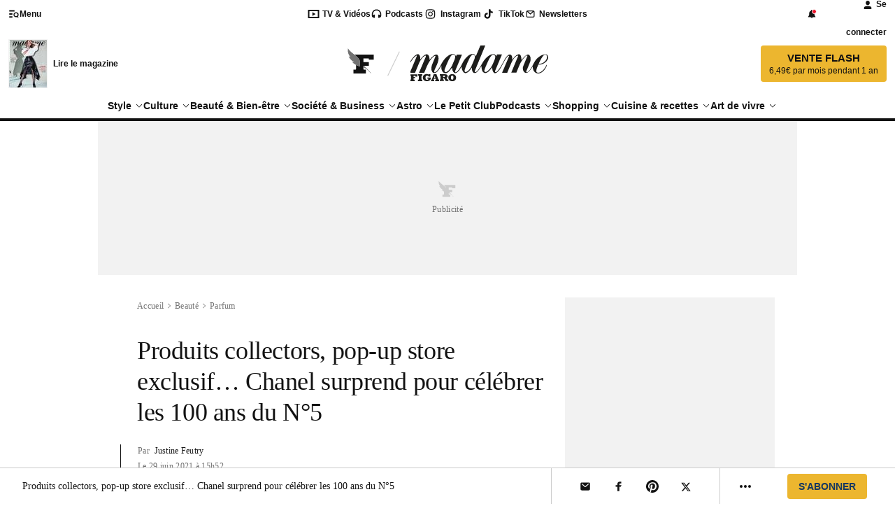

--- FILE ---
content_type: text/html; charset=UTF-8
request_url: https://madame.lefigaro.fr/beaute/chanel-ouvre-un-pop-up-chanel-factory-5-a-paris-pour-celebrer-les-100-ans-du-parfum-230621-197047
body_size: 87692
content:
<!DOCTYPE html>
<html
    lang="fr"
    data-async-path="/"
    class="fig-var"
    xmlns="http://www.w3.org/1999/xhtml"
        xmlns:og="http://opengraphprotocol.org/schema/"
        xmlns:dc="http://purl.org/dc/elements/1.1/"
        xmlns:fp="http://plus.lefigaro.fr/fp/elements/1.0/" version="XHTML+RDFa 1.0">
    <head>
        <meta charset="utf-8">
            <script>!function(){var e=function(){var e,t="__tcfapiLocator",a=[],n=window;for(;n;){try{if(n.frames[t]){e=n;break}}catch(e){}if(n===window.top)break;n=n.parent}e||(!function e(){var a=n.document,r=!!n.frames[t];if(!r)if(a.body){var s=a.createElement("iframe");s.style.cssText="display:none",s.name=t,a.body.appendChild(s)}else setTimeout(e,5);return!r}(),n.__tcfapi=function(){for(var e,t=arguments.length,n=new Array(t),r=0;r<t;r++)n[r]=arguments[r];if(!n.length)return a;if("setGdprApplies"===n[0])n.length>3&&2===parseInt(n[1],10)&&"boolean"==typeof n[3]&&(e=n[3],"function"==typeof n[2]&&n[2]("set",!0));else if("ping"===n[0]){var s={gdprApplies:e,cmpLoaded:!1,cmpStatus:"stub"};"function"==typeof n[2]&&n[2](s)}else a.push(n)},n.addEventListener("message",(function(e){var t="string"==typeof e.data,a={};try{a=t?JSON.parse(e.data):e.data}catch(e){}var n=a.__tcfapiCall;n&&window.__tcfapi(n.command,n.version,(function(a,r){var s={__tcfapiReturn:{returnValue:a,success:r,callId:n.callId}};t&&(s=JSON.stringify(s)),e&&e.source&&e.source.postMessage&&e.source.postMessage(s,"*")}),n.parameter)}),!1))};"undefined"!=typeof module?module.exports=e:e()}();</script>

                                    <script>window.dataLayer=window.dataLayer||[];function gtag(){dataLayer.push(arguments)}(window.adsbygoogle=window.adsbygoogle||[]).pauseAdRequests=1;gtag("consent","default",{analytics_storage:"denied",ad_user_data:"denied",ad_personalization:"denied",functionality_storage:"granted",security_storage:"granted",personalization_storage:"denied",ad_storage:"denied",wait_for_update:500});</script>

                                            <script async src="https://static.lefigaro.fr/figconsent/figconsent-v2-short-ttl.js"></script>
    
    <script>
    var _wst = _wst || [];
    _wst.push(['_setNom', 'lefigaro']);
    _wst.push(['_wysistat']);
    (function(){
        var wst = document.createElement('script');
        wst.async = true;
        wst.src = ('https:' == document.location.protocol ? 'https://wst' : 'http://wst') + '.lefigaro.fr/wst.ws.jsa';
        var st = document.getElementsByTagName('script')[0]||document.getElementsByTagName('body')[0];
        st.parentNode.insertBefore(wst, st);
    })();
</script>
    <link href="/build/modern/js/initial-vendors.4346c7fd66ee8d4f.js"/>

    <link href="/build/modern/js/initial-helpers.768069a6a7d09271.js"/>

    <link href="/build/modern/js/globals/handleFiganalytics.972125d12400d78a.js"/>

<link href="https://static.lefigaro.fr/figanalytics/figanalytics-short-ttl.js"/>

<script>
    window.dataLayer = window.dataLayer || [];
    window.FFF = window.FFF || {};
    window.FFF.dataLayerInit = {"BU_idArticle":"197047_v3","BU_gId":"bWFkYW1lLmxlZmlnYXJvLmZyX18xOTcwNDdfdjNfX0FydGljbGU=","BU_level1":"beauté","BU_level2":"parfum","BU_level3":null,"BU_pageCategory":"article","BU_pageType":"classique","BU_siteName":"madame.lefigaro.fr","BU_subscriptionContentType":"gratuit","BU_subscriptionContentState":"ouvert","BU_tagName1":"Paris","BU_tagName2":"Chanel","BU_tagName3":"parfums","BU_author":"Justine Feutry","BU_theme":null,"SPE_publishedOn":"2021-06-23T10:00:00.000Z","SPE_modifiedOn":"2021-06-29T13:52:53.000Z","SPE_articleLength":1921,"BU_content_language":"french","BU_environnement":"production","app.cmp.override":true};
    window.dataLayer.push(window.FFF.dataLayerInit)

    window.FFF.figAnalyticsScriptUrl = "https://static.lefigaro.fr/figanalytics/figanalytics-short-ttl.js";

            window.FFF.isPremium = false;
    </script>

    <script src="/build/js/globals/handleFiganalytics.45fcac2a40cbf147.js" crossorigin="anonymous" nomodule="true" integrity="sha384-5TbdhbFcVZvqR0CjSKuzi9rtwQ3UsEu+4n7kSqWzhP6v3T0ayDZUSegyVNtRbriB"></script>

<script src="/build/modern/js/globals/handleFiganalytics.972125d12400d78a.js" crossorigin="anonymous" type="module" integrity="sha384-br9ALevDS7QSABsv4BtRDoBNLnjbmWh8mPJBNdHeNowgDmfVyxsR1j+PcP9BR2m2"></script>

    <!-- Google Tag AppContext -->
    <script>(function(w,d,s,l,i){w[l]=w[l]||[];w[l].push({'gtm.start':
                new Date().getTime(),event:'gtm.js'});if(d.getElementById(i)){return;}
            let f=d.getElementsByTagName(s)[0],j=d.createElement(s),dl=l!=='dataLayer'?'&l='+l:'';
            i && (j.id = i);j.async=true;j.src='https://www.googletagmanager.com/gtm.js?id='+i+dl;
            f.parentNode.insertBefore(j,f);
        })(window,document,'script','dataLayer','GTM-5ZC8C4Q');</script>
    <!-- End Google Tag AppContext -->
    <link type="font/woff2" href="https://static.lefigaro.fr/f1/madame/fonts/GTSuper/Display/gtsuperdisplay-medium.woff2">
    <link type="font/woff2" href="https://static.lefigaro.fr/f1/madame/fonts/GTSuper/Display/gtsuperdisplay-regular.woff2">
    <link type="font/woff2" href="https://static.lefigaro.fr/f1/madame/fonts/ProzaLibre/prozalibre-regular.woff2">
    <meta name="viewport" content="width=device-width, initial-scale=1, minimum-scale=1">
    
    <title>Produits collectors, pop-up store exclusif… Chanel surprend pour célébrer les 100 ans du N°5</title>
    <link href="https://static.lefigaro.fr">
    <link href="https://i.f1g.fr">
            <link href="https://collector.appconsent.io">
    <style id="fig-critical-style">
                        .fig-var:root{--transition-speed-none:0;--transition-speed-quick:150ms;--transition-speed-medium:300ms;--transition-speed-slow:500ms;--transition-type-cubic:cubic-bezier(.4,0,.2,1);--transition-type-ease:ease-out;--transition-type-header:cubic-bezier(.215,.61,.355,1);--motion-slow:var(--transition-speed-slow) var(--transition-type-cubic);--motion-medium:var(--transition-speed-medium) var(--transition-type-cubic);--motion-quick:var(--transition-speed-quick) var(--transition-type-ease);--motion-header:var(--transition-speed-slow) var(--transition-type-header)}@media(prefers-reduced-motion:reduce){.fig-var:root{--motion-slow:0 ease;--motion-medium:0 ease;--motion-quick:0 ease;--motion-header:0 ease}}.fig-var:root{--fig-z-above-everything:99999999;--fig-z-above-modal:1020;--fig-z-modal:1010;--fig-z-between-modal-layer:1005;--fig-z-layer:1000;--fig-z-above-tabbar:630;--fig-z-tabbar-with-nav:620;--fig-z-tabbar:612;--fig-z-below-tabbar:610;--fig-z-above-header:609;--fig-z-header:605;--fig-z-below-header:600;--fig-z-above-taboola:510;--fig-z-taboola:500;--fig-z-below-taboola:490;--fig-z-scroll-top:50;--fig-z-tooltip:30;--fig-z5:5;--fig-z2:2;--fig-z1:1;--fig-z0:0;--fig-z-1:-1;--fig-z-2:-2;--fig-z-5:-5;--fig-z-below-everything:-999}a,abbr,acronym,address,applet,article,aside,audio,b,big,blockquote,body,canvas,caption,center,cite,code,dd,del,details,dfn,div,dl,dt,em,embed,fieldset,figcaption,figure,footer,form,h1,h2,h3,h4,h5,h6,header,hgroup,html,i,iframe,img,ins,kbd,label,legend,li,mark,menu,nav,object,ol,output,p,pre,q,ruby,s,samp,section,small,span,strike,strong,sub,summary,sup,table,tbody,td,tfoot,th,thead,time,tr,tt,u,ul,var,video{border:0;font:inherit;font-size:100%;margin:0;padding:0;vertical-align:initial}article,aside,details,figcaption,figure,footer,header,hgroup,menu,nav,section{display:block}body{line-height:1}ol,ul{list-style:none}blockquote,q{quotes:none}blockquote:after,blockquote:before,q:after,q:before{content:"";content:none}table{border-collapse:collapse;border-spacing:0}caption,td,th{font-weight:400;text-align:left;vertical-align:middle}a img{border:none}@font-face{font-display:swap;font-family:gt-super-display;font-style:normal;font-weight:700;src:local("GT Super Display Bold"),local("GTSuperDisplay-Bold"),url(https://static.lefigaro.fr/f1/madame/fonts/GTSuper/Display/gtsuperdisplay-bold.woff2) format("woff2"),url(https://static.lefigaro.fr/f1/madame/fonts/GTSuper/Display/gtsuperdisplay-bold.woff) format("woff")}@font-face{font-display:swap;font-family:gt-super-display;font-style:normal;font-weight:300;src:local("GT Super Display Light"),local("GTSuperDisplay-Light"),url(https://static.lefigaro.fr/f1/madame/fonts/GTSuper/Display/gtsuperdisplay-light.woff2) format("woff2"),url(https://static.lefigaro.fr/f1/madame/fonts/GTSuper/Display/gtsuperdisplay-light.woff) format("woff")}@font-face{font-display:swap;font-family:gt-super-display;font-style:normal;font-weight:500;src:local("GT Super Display Medium"),local("GTSuperDisplay-Medium"),url(https://static.lefigaro.fr/f1/madame/fonts/GTSuper/Display/gtsuperdisplay-medium.woff2) format("woff2"),url(https://static.lefigaro.fr/f1/madame/fonts/GTSuper/Display/gtsuperdisplay-medium.woff) format("woff")}@font-face{font-display:swap;font-family:gt-super-display;font-style:normal;font-weight:400;src:local("GT Super Display"),local("GTSuperDisplay"),url(https://static.lefigaro.fr/f1/madame/fonts/GTSuper/Display/gtsuperdisplay-regular.woff2) format("woff2"),url(https://static.lefigaro.fr/f1/madame/fonts/GTSuper/Display/gtsuperdisplay-regular.woff) format("woff")}@font-face{font-display:swap;font-family:gt-super-text-book;font-style:normal;font-weight:400;src:local("GT Super Text Book"),local("GTSuperText-Book"),url(https://static.lefigaro.fr/f1/madame/fonts/GTSuper/Text/gtsupertext-book.woff2) format("woff2"),url(https://static.lefigaro.fr/f1/madame/fonts/GTSuper/Text/gtsupertext-book.woff) format("woff")}@font-face{font-display:swap;font-family:gt-super-text-book;font-style:italic;font-weight:400;src:local("GT Super Text Book Italic"),local("GTSuperText-BookItalic"),url(https://static.lefigaro.fr/f1/madame/fonts/GTSuper/Text/gtsupertext-bookitalic.woff2) format("woff2"),url(https://static.lefigaro.fr/f1/madame/fonts/GTSuper/Text/gtsupertext-bookitalic.woff) format("woff")}@font-face{font-display:swap;font-family:gt-super-text;font-style:normal;font-weight:500;src:local("GT Super Text Medium"),local("GTSuperTextMedium"),url(https://static.lefigaro.fr/f1/madame/fonts/GTSuper/Text/gtsupertext-medium.woff2) format("woff2"),url(https://static.lefigaro.fr/f1/madame/fonts/GTSuper/Text/gtsupertext-medium.woff) format("woff")}@font-face{font-display:swap;font-family:gt-super-text;font-style:italic;font-weight:500;src:local("GT Super Text Medium Italic"),local("GTSuperText-MediumItalic"),url(https://static.lefigaro.fr/f1/madame/fonts/GTSuper/Text/gtsupertext-mediumitalic.woff2) format("woff2"),url(https://static.lefigaro.fr/f1/madame/fonts/GTSuper/Text/gtsupertext-mediumitalic.woff) format("woff")}@font-face{font-display:swap;font-family:proza-libre;font-style:normal;font-weight:400;src:local("Proza Libre Regular"),local("ProzaLibre-Regular"),url(https://static.lefigaro.fr/f1/madame/fonts/ProzaLibre/prozalibre-regular.woff2) format("woff2"),url(https://static.lefigaro.fr/f1/madame/fonts/ProzaLibre/prozalibre-regular.woff) format("woff")}@font-face{font-display:swap;font-family:proza-libre;font-style:italic;font-weight:400;src:local("Proza Libre Italic"),local("ProzaLibre-Italic"),url(https://static.lefigaro.fr/f1/madame/fonts/ProzaLibre/prozalibre-italic.woff2) format("woff2"),url(https://static.lefigaro.fr/f1/madame/fonts/ProzaLibre/prozalibre-italic.woff) format("woff")}@font-face{font-display:swap;font-family:proza-libre;font-style:normal;font-weight:600;src:local("Proza Libre SemiBold"),local("ProzaLibre-SemiBold"),url(https://static.lefigaro.fr/f1/madame/fonts/ProzaLibre/prozalibre-semibold.woff2) format("woff2"),url(https://static.lefigaro.fr/f1/madame/fonts/ProzaLibre/prozalibre-semibold.woff) format("woff")}@font-face{font-display:swap;font-family:proza-libre;font-style:italic;font-weight:600;src:local("Proza Libre SemiBold Italic"),local("ProzaLibre-SemiBoldItalic"),url(https://static.lefigaro.fr/f1/madame/fonts/ProzaLibre/prozalibre-semibolditalic.woff2) format("woff2"),url(https://static.lefigaro.fr/f1/madame/fonts/ProzaLibre/prozalibre-semibolditalic.woff) format("woff")}@font-face{font-display:swap;font-family:fig-premium-mark;font-style:normal;font-weight:400;src:local("Fig Premium Mark"),local("FigPremiumMark"),url(https://static.lefigaro.fr/f1/lefigaro/fonts/premium-mark/fig-premium-mark.woff2?v1) format("woff2"),url(https://static.lefigaro.fr/f1/lefigaro/fonts/premium-mark/fig-premium-mark.woff?v1) format("woff")}html{box-sizing:border-box;color:#121212;font-size:16px;scroll-behavior:smooth}@media(prefers-reduced-motion:reduce){html{scroll-behavior:auto}}html.fig-scrollbar-gutter-stable{scrollbar-gutter:stable}*,:after,:before{box-sizing:border-box}body{background-color:#fff;-webkit-font-smoothing:antialiased;-moz-osx-font-smoothing:grayscale;max-width:100%;-webkit-text-size-adjust:100%}body,html{overflow-x:hidden}body,html{overflow-x:clip}em,i{font-style:italic}b,strong{font-weight:700}small,sub,sup{font-size:.75em}sup{vertical-align:super}sub{vertical-align:sub}mark{background-color:#0000}a{cursor:pointer;transition:color var(--motion-quick)}a,a:active,a:visited{color:#121212}a:focus,a:hover{color:#eb132a}.fig-a11y-skip{background-color:#121212;border-radius:4px;color:#fff;font-size:.875rem;height:auto;left:0;line-height:1.4285714286;margin:0;opacity:0;padding:12px 24px;position:fixed;text-decoration:none;text-transform:uppercase;top:0;width:auto}.fig-a11y-skip:focus,.fig-a11y-skip:focus-visible{clip-path:none;color:#fff;opacity:1;z-index:var(--fig-z-above-modal)}.fig-a11y-skip--hidden,.fig-hidden-links{display:none}[contenteditable]:focus-visible,[tabindex]:not([tabindex="-1"]):focus-visible,a[href]:focus-visible,area[href]:focus-visible,button:focus-visible,details:has(:focus-visible),iframe:focus-visible,input:not([type=hidden]):focus-visible,select:focus-visible,summary:focus-visible,textarea:focus-visible{outline:1px dotted currentcolor;outline-offset:-1px}.fig-premium-mark:after{color:#ecb62f;content:"⁠";display:inline;font-family:fig-premium-mark,Arial,-apple-system,BlinkMacSystemFont,Segoe UI,Roboto,Oxygen-Sans,Ubuntu,Cantarell,Helvetica Neue,Helvetica,sans-serif;font-size:90%;font-style:normal;font-weight:400;letter-spacing:normal;margin-left:.33em}[data-fig-domain=BOURSE] .fig-premium-mark,[data-fig-domain=BOURSE].fig-premium-mark,[data-fig-domain=LEPARTICULIER] .fig-premium-mark,[data-fig-domain=LEPARTICULIER].fig-premium-mark{overflow-wrap:break-word}[data-fig-domain=BOURSE] .fig-premium-mark:after,[data-fig-domain=BOURSE].fig-premium-mark:after,[data-fig-domain=LEPARTICULIER] .fig-premium-mark:after,[data-fig-domain=LEPARTICULIER].fig-premium-mark:after{content:"⁠"}.fig-body--noscroll{overflow:hidden;position:fixed;width:100%}html{font-family:gt-super-display,Times New Roman,Times,Georgia,Verdana,Garamond,Palatino,serif;font-variant-numeric:lining-nums}.fig-a11y-skip{background-color:#eb132a;border-radius:0;font-family:proza-libre,Times New Roman,Times,Georgia,Verdana,Garamond,Palatino,serif;font-size:.75rem;letter-spacing:.3px;line-height:1.5;padding-bottom:16px;padding-top:16px}.fig-premium-mark:after{font-size:80%}img,source{border:0;display:inline-block;max-width:100%;position:relative;text-indent:-9999px}img[height],source[height]{height:auto}img[width],source[width]{width:auto}.fig-lazy img[data-srcset],.fig-lazy img[srcset],.fig-lazy source[data-srcset],.fig-lazy source[srcset]{opacity:0;transition:opacity var(--motion-quick)}.fig-placeholder img[data-srcset],.fig-placeholder img[srcset],.fig-placeholder source[data-srcset],.fig-placeholder source[srcset]{height:100%;left:50%;position:absolute;top:50%;transform:translate(-50%,-50%);width:auto}.fig-placeholder--top img[data-srcset],.fig-placeholder--top img[srcset],.fig-placeholder--top source[data-srcset],.fig-placeholder--top source[srcset]{left:50%;position:absolute;top:0;transform:translateX(-50%)}.fig-placeholder--magazine img[data-srcset],.fig-placeholder--magazine img[srcset],.fig-placeholder--magazine source[data-srcset],.fig-placeholder--magazine source[srcset]{height:auto;max-height:100%}img[data-srcset].fig-img--complete,img[data-srcset].fig-img--error,img[srcset].fig-img--complete,img[srcset].fig-img--error,source[data-srcset].fig-img--complete,source[data-srcset].fig-img--error,source[srcset].fig-img--complete,source[srcset].fig-img--error{opacity:1}.fig-placeholder--kiosk img[data-srcset].fig-img--complete,.fig-placeholder--kiosk img[srcset].fig-img--complete,.fig-placeholder--kiosk source[data-srcset].fig-img--complete,.fig-placeholder--kiosk source[srcset].fig-img--complete{height:auto}noscript img[data-srcset].fig-img--complete,noscript img[srcset].fig-img--complete,noscript source[data-srcset].fig-img--complete,noscript source[srcset].fig-img--complete{background-color:#fff}img[data-srcset].fig-img--error,img[srcset].fig-img--error,source[data-srcset].fig-img--error,source[srcset].fig-img--error{height:160px;max-height:100%;min-height:100%;width:100%}img[data-srcset].fig-img--error:before,img[srcset].fig-img--error:before,source[data-srcset].fig-img--error:before,source[srcset].fig-img--error:before{background:#f2f2f2 url("data:image/svg+xml,%3csvg xmlns='http://www.w3.org/2000/svg' viewBox='0 0 432 432' aria-hidden='true' focusable='false'%3e%3cg clip-path='url(%23a)'%3e%3cpath fill='%23C2C2C2' fill-rule='evenodd' d='M432 206.4V48c0-26.5-21.5-48-48-48H48C21.5 0 0 21.5 0 48v110.4l72 72 96-96 96 96 96-96 72 72Zm0 67.2-72-72-96 96-96-96-96 96-72-72V384c0 26.5 21.5 48 48 48h336c26.5 0 48-21.5 48-48V273.6Z' clip-rule='evenodd'/%3e%3cpath fill='%23F2F2F2' d='M126.7 70.5v-3.4c0-1.3-1-2.4-2.4-2.4l-22.3.1V82h24.7v16.5h-21.9l.5.4 14 14c7.4 7.5 19 21.3 19 21.3l-4.2-2.6s-9.6-11.1-18.5-18.4A47.1 47.1 0 0 0 102 106v7.9c0 1.3 1 2.3 2.3 2.3h8.6v18H56.3v-18h9c1.4 0 2.4-1 2.4-2.3V94.5c-13-6.7-17.5-13.4-17.5-13.4 4.2.5 9 .3 9 .3-18.6-9-25.4-26-25.4-26 3.8 1.5 7.8 2.4 7.8 2.4C25.2 40 31.3 18 31.3 18 33 23.4 39.7 31.6 59.8 47c3.4 2.4 6.4 4.7 8.9 7h.2c7 6.2 11 11.4 13.3 15.3a21 21 0 0 1 2.8 7.5c-1.1-12-13.2-25-18-29.8H149v23.6h-22.4Z'/%3e%3c/g%3e%3cdefs%3e%3cclipPath id='a'%3e%3cpath fill='white' d='M0 0h432v432H0z'/%3e%3c/clipPath%3e%3c/defs%3e%3c/svg%3e") 50%/35% no-repeat;content:"";display:block;height:100%;left:50%;position:absolute;top:50%;transform:translate(-50%,-50%);width:100%}img[src].fig-img--error,source[src].fig-img--error{height:160px;max-height:100%;min-height:100%;width:100%}img[src].fig-img--error:before,source[src].fig-img--error:before{background:#f2f2f2 url("data:image/svg+xml,%3csvg xmlns='http://www.w3.org/2000/svg' viewBox='0 0 432 432' aria-hidden='true' focusable='false'%3e%3cg clip-path='url(%23a)'%3e%3cpath fill='%23C2C2C2' fill-rule='evenodd' d='M432 206.4V48c0-26.5-21.5-48-48-48H48C21.5 0 0 21.5 0 48v110.4l72 72 96-96 96 96 96-96 72 72Zm0 67.2-72-72-96 96-96-96-96 96-72-72V384c0 26.5 21.5 48 48 48h336c26.5 0 48-21.5 48-48V273.6Z' clip-rule='evenodd'/%3e%3cpath fill='%23F2F2F2' d='M126.7 70.5v-3.4c0-1.3-1-2.4-2.4-2.4l-22.3.1V82h24.7v16.5h-21.9l.5.4 14 14c7.4 7.5 19 21.3 19 21.3l-4.2-2.6s-9.6-11.1-18.5-18.4A47.1 47.1 0 0 0 102 106v7.9c0 1.3 1 2.3 2.3 2.3h8.6v18H56.3v-18h9c1.4 0 2.4-1 2.4-2.3V94.5c-13-6.7-17.5-13.4-17.5-13.4 4.2.5 9 .3 9 .3-18.6-9-25.4-26-25.4-26 3.8 1.5 7.8 2.4 7.8 2.4C25.2 40 31.3 18 31.3 18 33 23.4 39.7 31.6 59.8 47c3.4 2.4 6.4 4.7 8.9 7h.2c7 6.2 11 11.4 13.3 15.3a21 21 0 0 1 2.8 7.5c-1.1-12-13.2-25-18-29.8H149v23.6h-22.4Z'/%3e%3c/g%3e%3cdefs%3e%3cclipPath id='a'%3e%3cpath fill='white' d='M0 0h432v432H0z'/%3e%3c/clipPath%3e%3c/defs%3e%3c/svg%3e") 50%/35% no-repeat;content:"";display:block;height:100%;left:50%;position:absolute;top:50%;transform:translate(-50%,-50%);width:100%}.fig-placeholder{max-width:100%;position:relative}.fig-placeholder:before{background:#f2f2f2 url("data:image/svg+xml,%3csvg xmlns='http://www.w3.org/2000/svg' viewBox='0 0 413 377' aria-hidden='true' focusable='false'%3e%3cpath fill='%23CCC' d='M325.6 170.3v-11.1c0-4.3-3.5-7.7-7.8-7.7l-72.6.3v55.8h80.4V261h-71.2l1.5 1.6 45.4 45.3c24.2 24.2 61.9 69.1 61.9 69.1l-13.6-8.4s-31-36.2-60.2-59.8c-10.7-8.7-35.4-21.6-44.2-23.2V311c0 4.2 3.4 7.7 7.7 7.7h28V377H96.5v-58.2h29.5c4.3 0 7.7-3.4 7.7-7.7v-62.9c-42.5-22-56.8-43.7-56.8-43.7 13.5 1.7 29.1 1.1 29.1 1.1a176.8 176.8 0 0 1-82.6-84.2C36 126.3 49 129 49 129-4.5 71.8 15.4 0 15.4 0c5.7 17.6 27.5 44.1 92.8 93.6 11 7.8 20.6 15.3 28.8 22.5l.7.6a196 196 0 0 1 43 49.5 68.4 68.4 0 0 1 9.3 24.3c-3.6-39.2-43-81.5-58.8-97h267.2v76.8h-72.8Z'/%3e%3c/svg%3e") 50%/35% no-repeat;content:"";display:block;height:100%;transition:background-color var(--motion-medium);width:100%}.fig-placeholder--4-3{aspect-ratio:4/3}@supports not (aspect-ratio:1){.fig-placeholder--4-3{position:relative}.fig-placeholder--4-3:before{content:"";display:block;padding-bottom:75%;position:relative;z-index:var(--fig-z-1)}.fig-placeholder--4-3>:has(figure),.fig-placeholder--4-3>:has(img),.fig-placeholder--4-3>:has(picture){height:100%;left:0;position:absolute;top:0;width:100%}}.fig-placeholder--16-9{aspect-ratio:16/9}@supports not (aspect-ratio:1){.fig-placeholder--16-9{position:relative}.fig-placeholder--16-9:before{content:"";display:block;padding-bottom:56.25%;position:relative;z-index:var(--fig-z-1)}.fig-placeholder--16-9>:has(figure),.fig-placeholder--16-9>:has(img),.fig-placeholder--16-9>:has(picture){height:100%;left:0;position:absolute;top:0;width:100%}}.fig-placeholder--16-21{aspect-ratio:16/21}@supports not (aspect-ratio:1){.fig-placeholder--16-21{position:relative}.fig-placeholder--16-21:before{content:"";display:block;padding-bottom:131.25%;position:relative;z-index:var(--fig-z-1)}.fig-placeholder--16-21>:has(figure),.fig-placeholder--16-21>:has(img),.fig-placeholder--16-21>:has(picture){height:100%;left:0;position:absolute;top:0;width:100%}}.fig-placeholder--3-4{aspect-ratio:3/4}@supports not (aspect-ratio:1){.fig-placeholder--3-4{position:relative}.fig-placeholder--3-4:before{content:"";display:block;padding-bottom:133.3333333333%;position:relative;z-index:var(--fig-z-1)}.fig-placeholder--3-4>:has(figure),.fig-placeholder--3-4>:has(img),.fig-placeholder--3-4>:has(picture){height:100%;left:0;position:absolute;top:0;width:100%}}.fig-placeholder--square{aspect-ratio:1/1}@supports not (aspect-ratio:1){.fig-placeholder--square{position:relative}.fig-placeholder--square:before{content:"";display:block;padding-bottom:100%;position:relative;z-index:var(--fig-z-1)}.fig-placeholder--square>:has(figure),.fig-placeholder--square>:has(img),.fig-placeholder--square>:has(picture){height:100%;left:0;position:absolute;top:0;width:100%}}.fig-placeholder--mosaic{aspect-ratio:100/59}@supports not (aspect-ratio:1){.fig-placeholder--mosaic{position:relative}.fig-placeholder--mosaic:before{content:"";display:block;padding-bottom:59%;position:relative;z-index:var(--fig-z-1)}.fig-placeholder--mosaic>:has(figure),.fig-placeholder--mosaic>:has(img),.fig-placeholder--mosaic>:has(picture){height:100%;left:0;position:absolute;top:0;width:100%}}@media(min-width:48em){.fig-placeholder--mosaic{aspect-ratio:19/11}@supports not (aspect-ratio:1){.fig-placeholder--mosaic{position:relative}.fig-placeholder--mosaic:before{content:"";display:block;padding-bottom:57.8947368421%;position:relative;z-index:var(--fig-z-1)}.fig-placeholder--mosaic>:has(figure),.fig-placeholder--mosaic>:has(img),.fig-placeholder--mosaic>:has(picture){height:100%;left:0;position:absolute;top:0;width:100%}}}.fig-body .fig-placeholder--transparent:before{background:#0000}.fig-placeholder--align-left{margin-left:0}.fig-placeholder--align-left img[data-srcset],.fig-placeholder--align-left img[srcset]{left:0;transform:translateY(-50%)}.fig-placeholder--magazine{height:100%;width:100%}.fig-placeholder--with-dimensions{margin-left:auto;margin-right:auto}.fig-img--hidden{display:none}@media(scripting:none){.fig-img__noscript+.fig-img{display:none}}.fig-placeholder--main-media{aspect-ratio:434/598.48}@supports not (aspect-ratio:1){.fig-placeholder--main-media{position:relative}.fig-placeholder--main-media:before{content:"";display:block;padding-bottom:137.8986175115%;position:relative;z-index:var(--fig-z-1)}.fig-placeholder--main-media>:has(figure),.fig-placeholder--main-media>:has(img),.fig-placeholder--main-media>:has(picture){height:100%;left:0;position:absolute;top:0;width:100%}}@media(min-width:48em){.fig-placeholder--main-media{aspect-ratio:16/9}@supports not (aspect-ratio:1){.fig-placeholder--main-media{position:relative}.fig-placeholder--main-media:before{content:"";display:block;padding-bottom:56.25%;position:relative;z-index:var(--fig-z-1)}.fig-placeholder--main-media>:has(figure),.fig-placeholder--main-media>:has(img),.fig-placeholder--main-media>:has(picture){height:100%;left:0;position:absolute;top:0;width:100%}}}.fig-placeholder--4-5{aspect-ratio:4/5}@supports not (aspect-ratio:1){.fig-placeholder--4-5{position:relative}.fig-placeholder--4-5:before{content:"";display:block;padding-bottom:125%;position:relative;z-index:var(--fig-z-1)}.fig-placeholder--4-5>:has(figure),.fig-placeholder--4-5>:has(img),.fig-placeholder--4-5>:has(picture){height:100%;left:0;position:absolute;top:0;width:100%}}.fig-placeholder--dark:before{background:#333 url("data:image/svg+xml,%3csvg xmlns='http://www.w3.org/2000/svg' viewBox='0 0 413 377' aria-hidden='true' focusable='false'%3e%3cpath fill='%23727272' d='M325.6 170.3v-11.1c0-4.3-3.5-7.7-7.8-7.7l-72.6.3v55.8h80.4V261h-71.2l1.5 1.6 45.4 45.3c24.2 24.2 61.9 69.1 61.9 69.1l-13.6-8.4s-31-36.2-60.2-59.8c-10.7-8.7-35.4-21.6-44.2-23.2V311c0 4.2 3.4 7.7 7.7 7.7h28V377H96.5v-58.2h29.5c4.3 0 7.7-3.4 7.7-7.7v-62.9c-42.5-22-56.8-43.7-56.8-43.7 13.5 1.7 29.1 1.1 29.1 1.1a176.8 176.8 0 0 1-82.6-84.2C36 126.3 49 129 49 129-4.5 71.8 15.4 0 15.4 0c5.7 17.6 27.5 44.1 92.8 93.6 11 7.8 20.6 15.3 28.8 22.5l.7.6a196 196 0 0 1 43 49.5 68.4 68.4 0 0 1 9.3 24.3c-3.6-39.2-43-81.5-58.8-97h267.2v76.8h-72.8Z'/%3e%3c/svg%3e") 50%/35% no-repeat}.a11y-hidden{clip-path:inset(100%);height:1px;margin:-1px;overflow:hidden;position:absolute;width:1px}.fig-layout{position:relative}.fig-layout--wrapped{background-color:#fff;margin:0 auto;max-width:1000px}.fig-container{margin:auto;max-width:100%}@media(min-width:48em){.fig-container{max-width:704px}}@media(min-width:64em){.fig-container{max-width:616px}}.fig-container--hidden{display:none}.fig-divider{border-top:1px solid #ccc;margin-top:16px;padding-top:16px}.fig-divider--tall{margin-top:32px;padding-top:32px}

                            .fig-main-col{flex-grow:1;max-width:100%}@media(min-width:48em){.fig-main-col{max-width:704px}}@media(min-width:64em){.fig-main-col{max-width:616px}}
                .fig-main-wrapper{background-color:#fff;display:flex;justify-content:center;padding:16px}@media(min-width:48em){.fig-main-wrapper{padding:32px}}@media(min-width:48em)and (max-width:63.99em){.fig-main-wrapper{max-width:768px}}@media(min-width:64em){.fig-main-wrapper{justify-content:space-between}}@media(max-width:47.99em){.fig-main-wrapper{padding-top:32px}}

                            
                            .fig-layout{padding:24px 16px 0}@media(min-width:48em){.fig-layout{padding:32px 32px 0}}.fig-layout{padding-top:32px}

                            
            
            
            
            
            
            
            
            
            
                    

    
            @media(max-width:47.99em){.fig-media__content-main .fig-placeholder--16-9,.fig-placeholder--16-9.fig-slideshow--main-media{aspect-ratio:434/598.48}@supports not (aspect-ratio:1){.fig-media__content-main .fig-placeholder--16-9,.fig-placeholder--16-9.fig-slideshow--main-media{position:relative}.fig-media__content-main .fig-placeholder--16-9:before,.fig-placeholder--16-9.fig-slideshow--main-media:before{content:"";display:block;padding-bottom:137.8986175115%;position:relative;z-index:var(--fig-z-1)}.fig-media__content-main .fig-placeholder--16-9>:has(figure),.fig-media__content-main .fig-placeholder--16-9>:has(img),.fig-media__content-main .fig-placeholder--16-9>:has(picture),.fig-placeholder--16-9.fig-slideshow--main-media>:has(figure),.fig-placeholder--16-9.fig-slideshow--main-media>:has(img),.fig-placeholder--16-9.fig-slideshow--main-media>:has(picture){height:100%;left:0;position:absolute;top:0;width:100%}}}
    
                    .fig-top{background-color:#fff}@media(min-width:48em)and (max-width:63.99em){.fig-top{margin-left:auto;margin-right:auto;max-width:768px}}.fig-top:empty{display:none}@media(min-width:64em){.fig-top .fig-container{max-width:100%}}
                    .fig-browser-incompatibility-banner{background-color:#333;color:#fff;font-size:1rem;line-height:1.375}.fig-browser-incompatibility-banner[aria-hidden=true]{display:none}.fig-browser-incompatibility-banner__inner{align-items:flex-start;display:flex;flex-direction:column;gap:16px;margin-left:auto;margin-right:auto;padding:16px}@media(min-width:48em){.fig-browser-incompatibility-banner__inner{align-items:center;flex-direction:row;gap:24px;max-width:768px;padding-left:32px;padding-right:32px}}@media(min-width:64em){.fig-browser-incompatibility-banner__inner{max-width:1000px}}.fig-browser-incompatibility-banner__icon{flex-shrink:0}@media(max-width:47.99em){.fig-browser-incompatibility-banner__icon{display:none}}.fig-browser-incompatibility-banner__icon svg{display:block;fill:#da2824;height:48px;width:48px}.fig-browser-incompatibility-banner__button{-webkit-appearance:none;appearance:none;background-color:#0000;background-color:#fff;border:0;border-radius:4px;color:#121212;cursor:pointer;flex-shrink:0;font-size:.875rem;line-height:1.4285714286;padding:8px 16px;text-transform:uppercase;transition:color var(--motion-quick);white-space:nowrap}.fig-browser-incompatibility-banner__button::-moz-focus-inner{border:0}.fig-browser-incompatibility-banner__button:active,.fig-browser-incompatibility-banner__button:visited{color:#121212}.fig-browser-incompatibility-banner__button:focus,.fig-browser-incompatibility-banner__button:hover{color:#eb132a}.fig-browser-incompatibility-banner__text{flex:1}.fig-browser-incompatibility-banner{font-family:proza-libre,Times New Roman,Times,Georgia,Verdana,Garamond,Palatino,serif;font-size:.875rem;letter-spacing:.3px;line-height:1.5714285714}.fig-browser-incompatibility-banner__icon svg{fill:#eb132a}.fig-browser-incompatibility-banner__button{border-radius:0;font-family:proza-libre,Times New Roman,Times,Georgia,Verdana,Garamond,Palatino,serif;font-size:.75rem;letter-spacing:.3px;line-height:1.5;padding-bottom:12px;padding-top:12px}
                    .fig-ad-content{position:static;transition:top var(--motion-header)}.fig-body .fig-ad-content--empty,.fig-body .fig-ad-content:empty,.fig-body .fig-ad-content[data-format$=_disabled]{border:none;margin:0;padding:0}.fig-ad-content--filled .fig-ad-content__ad-placeholder-content{display:none}.fig-ad-content .fig-ad-content__ad-placeholder-text{color:#727272;display:block;line-height:1.3333333333;margin-top:4px}@media(min-width:64em){.fig-ad-content .fig-ad-content__ad-placeholder-text{font-size:.875rem;line-height:1.4285714286;margin-top:8px}}.fig-ad-content .fig-ad-content__ad-placeholder-text{font-family:proza-libre,Times New Roman,Times,Georgia,Verdana,Garamond,Palatino,serif;font-size:.75rem;letter-spacing:.3px;line-height:1.5}
                    .fig-ad-content:not(.fig-ad-content--native).fig-ad-content--mobile-centered{text-align:center}@media(max-width:47.99em){.fig-ad-content:not(.fig-ad-content--native).fig-ad-content--mobile-centered{display:block;margin-left:-50vw;margin-right:-50vw;max-width:none;place-content:center;position:static;transform:none;width:auto}.fig-ad-content:not(.fig-ad-content--native).fig-ad-content--mobile-centered .fig-ad-content__ad-placeholder-content{margin:auto;position:static;transform:none}}
                    .fig-ad-content--mban_atf,.fig-ad-content--mban_atf_artferme{min-height:100px}@media(min-width:64em){.fig-ad-content--mban_atf,.fig-ad-content--mban_atf_artferme{min-height:220px}}
                    .fig-ad-content--mban_atf,.fig-ad-content--mban_atf_artferme{display:block;margin-left:0;margin-right:0;place-content:center;position:relative;transform:none;width:auto}@media(min-width:48em){.fig-ad-content--mban_atf,.fig-ad-content--mban_atf_artferme{max-width:1000px}.fig-body .fig-ad-content--mban_atf,.fig-body .fig-ad-content--mban_atf_artferme{margin-left:auto;margin-right:auto}}.fig-ad-content--has-cover .fig-ad-content--mban_atf,.fig-ad-content--has-cover .fig-ad-content--mban_atf_artferme,.fig-ad-content--has-habillage .fig-ad-content--mban_atf,.fig-ad-content--has-habillage .fig-ad-content--mban_atf_artferme{background-color:#0000;min-height:auto}.fig-ad-content--mban_atf.fig-ad-content--complete.fig-ad-content--filled,.fig-ad-content--mban_atf_artferme.fig-ad-content--complete.fig-ad-content--filled{background-color:#0000}.fig-ad-content--mban_atf .fig-ad-content__ad-placeholder-content,.fig-ad-content--mban_atf_artferme .fig-ad-content__ad-placeholder-content{min-height:100px}@media(min-width:64em){.fig-ad-content--mban_atf .fig-ad-content__ad-placeholder-content,.fig-ad-content--mban_atf_artferme .fig-ad-content__ad-placeholder-content{min-height:220px}}.fig-ad-content--has-cover .fig-ad-content--mban_atf .fig-ad-content__ad-placeholder-content,.fig-ad-content--has-cover .fig-ad-content--mban_atf_artferme .fig-ad-content__ad-placeholder-content,.fig-ad-content--has-habillage .fig-ad-content--mban_atf .fig-ad-content__ad-placeholder-content,.fig-ad-content--has-habillage .fig-ad-content--mban_atf_artferme .fig-ad-content__ad-placeholder-content{display:none}.fig-ad-content--mban_atf [data-figtag=mban_atf],.fig-ad-content--mban_atf_artferme [data-figtag=mban_atf]{z-index:var(--fig-z1)}
                    .fig-ad-content__ad-placeholder-content{background-color:#f2f2f2;display:grid;justify-items:center;place-content:center;position:relative;text-align:center;z-index:var(--fig-z0)}
                    .fig-breadcrumb{background-color:#fff;margin:0 auto 24px;max-width:1000px;position:relative}@media(min-width:48em){.fig-breadcrumb{margin-bottom:28px}}@media(max-width:47.99em){.fig-breadcrumb__list{display:flex}}.fig-breadcrumb__item{color:#727272;display:flex;font-size:.75rem;line-height:1.3333333333}@media(min-width:48em){.fig-breadcrumb__item{display:inline-block;font-size:.875rem;line-height:1.4285714286;padding-bottom:4px}}.fig-breadcrumb__link{color:#727272;display:inline-block;text-decoration:none}.fig-breadcrumb__link:active,.fig-breadcrumb__link:visited{color:#727272}.fig-breadcrumb__link:focus,.fig-breadcrumb__link:focus-visible,.fig-breadcrumb__link:hover{color:#eb132a}.fig-breadcrumb__svg{fill:#727272;position:relative;top:2px}.fig-breadcrumb{font-family:proza-libre,Times New Roman,Times,Georgia,Verdana,Garamond,Palatino,serif;padding-left:16px}@media(min-width:48em){.fig-breadcrumb{padding-left:24px}}.fig-breadcrumb__link:visited{color:#727272}.fig-breadcrumb__link:focus-visible,.fig-breadcrumb__link:hover{color:#eb132a}.fig-breadcrumb__text{font-size:.75rem;letter-spacing:.3px;line-height:1.5}.fig-breadcrumb__svg{top:0}@media(min-width:48em){.fig-breadcrumb__svg{top:4px}}
                    @media(max-width:47.99em){.fig-breadcrumb:after{background:linear-gradient(90deg,#fff0,#fff);content:"";height:100%;opacity:1;pointer-events:none;position:absolute;right:-16px;top:0;width:32px;z-index:var(--fig-z1)}.fig-breadcrumb__list{overflow:auto hidden;-webkit-overflow-scrolling:touch;display:flex;margin-left:-16px;margin-right:-16px;padding-left:16px;scroll-behavior:smooth;scroll-snap-type:x mandatory;scrollbar-width:none}}@media(max-width:47.99em){.fig-breadcrumb__list::-webkit-scrollbar{display:none}}@media(max-width:47.99em){.fig-breadcrumb__item{flex:0 0 auto}.fig-breadcrumb__item:last-child{padding-right:32px}}
                    .fig-headline{font-size:1.875rem;font-weight:400;letter-spacing:-.4px;line-height:1.2666666667;overflow-wrap:break-word}@media(min-width:48em){.fig-headline{font-size:2.25rem;letter-spacing:-.4px;line-height:1.2222222222}}.fig-sub-headline+.fig-headline{margin-top:8px}
                    .fig-headline{padding-left:16px}@media(min-width:48em){.fig-headline{padding-left:24px}}
                    .fig-wrapper.fig-heading-article{margin-bottom:40px;margin-top:24px;padding-left:16px;position:relative}@media(min-width:48em){.fig-wrapper.fig-heading-article{padding-left:24px}}
                    .fig-wrapper.fig-heading-article,.fig-wrapper.fig-heading-recipe{border-left:1px solid #121212}.fig-wrapper.fig-heading-article:after,.fig-wrapper.fig-heading-recipe:after{background-color:#121212;content:"";display:block;height:3px;margin-left:-16px;margin-top:24px;width:120px}@media(min-width:48em){.fig-wrapper.fig-heading-article:after,.fig-wrapper.fig-heading-recipe:after{margin-left:-24px}}
                    .fig-content-metas__authors-container{display:inline-block;margin-bottom:8px}@media(min-width:48em){.fig-content-metas__authors-container{margin-bottom:4px}}.fig-content-metas__authors{color:#727272;font-size:1rem;line-height:1.375}.fig-content-metas__author{text-decoration:none}.fig-content-metas__authors{font-family:proza-libre,Times New Roman,Times,Georgia,Verdana,Garamond,Palatino,serif;font-size:.75rem;letter-spacing:.3px;line-height:1.5}
                    .fig-content-metas-info{margin-top:24px}
                    .fig-content-metas__pub{color:#727272;font-family:proza-libre,Times New Roman,Times,Georgia,Verdana,Garamond,Palatino,serif;font-size:1rem;font-size:.75rem;letter-spacing:.3px;line-height:1.375;line-height:1.5;margin-bottom:16px}
                    .fig-tags__list{column-gap:12px;display:flex;flex-wrap:wrap}.fig-tags__link{align-items:center;color:#121212;display:flex;font-size:.875rem;line-height:1.4285714286;min-height:48px;text-align:center;text-decoration:underline}@media(min-width:64em){.fig-tags__link{min-height:40px}}.fig-tags__link:visited{color:#575757}.fig-tags{margin-top:16px}.fig-tags__link{font-family:proza-libre,Times New Roman,Times,Georgia,Verdana,Garamond,Palatino,serif;font-size:.75rem;letter-spacing:.3px;line-height:1.5}.fig-tags__link:visited{color:#121212}.fig-tags__link:active,.fig-tags__link:focus-visible,.fig-tags__link:hover{color:#eb132a}
                    .fig-tags{margin-bottom:4px;position:relative}.fig-tags:before{background-color:#ccc;content:"";display:block;height:1px;width:96px}@media(min-width:64em){.fig-tags:before{margin-bottom:4px}}.fig-tags__list-wrapper{overflow:hidden}@media(max-width:47.99em){.fig-tags__list{overflow:auto hidden;-webkit-overflow-scrolling:touch;flex-wrap:nowrap;margin-left:-16px;margin-right:-16px;overflow-y:hidden;padding-right:32px;scroll-behavior:smooth;scroll-snap-type:x mandatory;scrollbar-width:none}.fig-tags__list::-webkit-scrollbar{display:none}}@media(max-width:47.99em){.fig-tags__list:before{background:linear-gradient(-90deg,#fff,#fff0);content:"";height:48px;pointer-events:none;position:absolute;right:-16px;width:56px;z-index:var(--fig-z1)}}.fig-tags__item{flex-shrink:0}@media(max-width:47.99em){.fig-tags__item:first-child{margin-left:16px}.fig-tags__item:last-child{margin-right:16px}}
                    .fig-sharebar-transversal{margin-bottom:16px}
                    @media(max-width:63.99em){.fig-share-tools{background:#fff;border-radius:8px 8px 0 0;bottom:0;display:none;left:0;padding:32px 24px;position:absolute;right:0;z-index:var(--fig-z1)}}.fig-share-tools__via{color:#333;font-size:1rem;line-height:1.375;margin-bottom:16px;text-align:left}@media(min-width:64em){.fig-share-tools__via{display:none}}@media(max-width:63.99em){.fig-share-tools__svg-container{background:#f5efe9;border-radius:4px;display:block;height:64px;margin-left:auto;margin-right:auto;max-width:64px;padding:12px;text-align:center}}.fig-share-tools__svg-text{display:none}@media(max-width:63.99em){.fig-share-tools__svg-text{color:#333;display:inline-block;font-size:.875rem;line-height:1.4285714286;margin-top:8px}}.fig-share-tools__svg{fill:currentcolor}@media(min-width:64em){.fig-share-tools__svg{height:18px;width:18px}}@media(max-width:63.99em){.fig-share-tools__svg{height:40px;width:40px}}.fig-share-tools__share-svg{fill:currentcolor}.fig-share-tools__list{display:flex}@media(max-width:63.99em){.fig-share-tools__list{overflow:auto hidden;-webkit-overflow-scrolling:touch;margin-left:-24px;margin-right:-24px;overflow:auto;scroll-behavior:smooth;scroll-snap-type:none;scrollbar-width:none}.fig-share-tools__list::-webkit-scrollbar{display:none}}.fig-share-tools__item{display:inline-block}@media(max-width:63.99em){.fig-share-tools__item{min-width:64px}}.fig-share-tools__item--copy{min-height:48px;padding-top:6px;position:relative}@media(min-width:48em){.fig-share-tools__item--copy{min-height:40px;padding-top:2px}}@media(max-width:63.99em){.fig-share-tools__item--copy{margin-left:16px;margin-right:-7px;min-width:80px}}.fig-share-tools__link{text-decoration:none;transition:color var(--motion-quick)}@media(max-width:63.99em){.fig-share-tools__link{display:inline-block;vertical-align:top}}.fig-share-tools__link>*{pointer-events:none}.fig-share-tools__link:visited{color:#121212}.fig-share-tools__link:focus,.fig-share-tools__link:hover{color:#eb132a}.fig-share-tools__link:active{color:#121212}.fig-share-tools__link:focus:not(:focus-visible){outline:none}.fig-share-tools__item--copy .fig-share-tools__link{-webkit-appearance:none;appearance:none;background-color:#0000;border:0;color:#121212;cursor:pointer;font-family:inherit;padding:0}.fig-share-tools__item--copy .fig-share-tools__link::-moz-focus-inner{border:0}.fig-share-tools__item--copy .fig-share-tools__link svg{fill:currentcolor}.fig-share-tools__item--copy .fig-share-tools__link:focus,.fig-share-tools__item--copy .fig-share-tools__link:hover{color:#eb132a}.fig-share-tools__item--copy .fig-share-tools__link:active{color:#121212}.fig-share-tools__item--copy-done .fig-share-tools__link{display:none}.fig-share-tools__confirmation{color:#1e8154;cursor:default;left:0;opacity:0;pointer-events:none;position:absolute;top:6px;visibility:hidden;width:100%}@media(min-width:48em){.fig-share-tools__confirmation{top:2px}}@media(max-width:63.99em){.fig-share-tools__confirmation{display:inline-block;vertical-align:top}}.fig-share-tools__item--copy-done .fig-share-tools__confirmation{opacity:1;visibility:visible}.fig-share-tools__item--copy-done-fade-out .fig-share-tools__confirmation{animation:fade-out .3s ease-out}@keyframes fade-out{0%{opacity:1}to{opacity:0}}@media(prefers-reduced-motion:reduce){.fig-share-tools__item--copy-done-fade-out .fig-share-tools__confirmation{animation:none}}.fig-share-tools__confirmation .fig-share-tools__svg-text{color:#1e8154}@media(max-width:47.99em){.fig-share-tools:before{width:105px}}.fig-share-tools__via{font-family:proza-libre,Times New Roman,Times,Georgia,Verdana,Garamond,Palatino,serif;font-size:.875rem;letter-spacing:.3px;line-height:1.5714285714}@media(max-width:47.99em){.fig-share-tools__list{margin-left:0}.fig-share-tools__item:last-child{margin-right:64px}.fig-share-tools__item--copy{margin-left:0}}@media(min-width:48em){.fig-share-tools__item--copy{padding-top:3px}}@media(max-width:63.99em){.fig-share-tools__item--copy{min-width:82px}}@media(min-width:64em){.fig-share-tools__item--copy .fig-share-tools__confirmation,.fig-share-tools__item--copy .fig-share-tools__link{padding-bottom:10px;padding-top:10px}}@media(max-width:63.99em){.fig-share-tools__svg-text{font-family:proza-libre,Times New Roman,Times,Georgia,Verdana,Garamond,Palatino,serif;font-size:.75rem;letter-spacing:.3px;line-height:1.5}}@media(min-width:48em){.fig-share-tools__confirmation{top:3px}}
                    .fig-sharebar-transversal .fig-share-tools{display:block}@media(max-width:63.99em){.fig-sharebar-transversal .fig-share-tools{background:none;border-radius:0;padding:0;position:relative}}@media(max-width:47.99em){.fig-sharebar-transversal .fig-share-tools:before{background:linear-gradient(-90deg,#fff,#fff0);content:"";height:48px;pointer-events:none;position:absolute;right:-16px;width:56px;z-index:var(--fig-z1)}}.fig-sharebar-transversal .fig-share-tools__text{align-self:center}@media(max-width:63.99em){.fig-sharebar-transversal .fig-share-tools__text{display:none}}.fig-sharebar-transversal .fig-share-tools__list{align-items:center}@media(max-width:47.99em){.fig-sharebar-transversal .fig-share-tools__list{margin-left:-16px;margin-right:-16px}}@media(min-width:48em)and (max-width:63.99em){.fig-sharebar-transversal .fig-share-tools__list{margin-left:0;margin-right:0}}@media(max-width:63.99em){.fig-sharebar-transversal .fig-share-tools__list{overflow:auto hidden;-webkit-overflow-scrolling:touch;scroll-behavior:auto;scroll-snap-type:none;scrollbar-width:none;-webkit-overflow-scrolling:auto;overscroll-behavior:none;position:static}.fig-sharebar-transversal .fig-share-tools__list::-webkit-scrollbar{display:none}}.fig-sharebar-transversal .fig-share-tools__link{align-items:center;display:flex;height:40px;place-content:center;width:40px}@media(max-width:63.99em){.fig-sharebar-transversal .fig-share-tools__link{height:48px;width:48px}}.fig-sharebar-transversal .fig-share-tools__svg,.fig-sharebar-transversal .fig-share-tools__svg-container{height:20px;width:20px}@media(max-width:63.99em){.fig-sharebar-transversal .fig-share-tools__svg-text{display:none}.fig-sharebar-transversal .fig-share-tools__svg-container{background:none;border-radius:0;padding:0}.fig-sharebar-transversal .fig-share-tools__item{margin:0;min-width:48px}}@media(max-width:36.24em){.fig-sharebar-transversal .fig-share-tools__item:last-child{min-width:88px}}.fig-sharebar-transversal .fig-share-tools__item--read-in-app{flex-shrink:0;margin-right:12px}@media(max-width:47.99em){.fig-sharebar-transversal .fig-share-tools__item--read-in-app{margin-left:16px}}@media(min-width:64em){.fig-sharebar-transversal .fig-share-tools__item--read-in-app{display:none}}@media(max-width:47.99em){.fig-sharebar-transversal .fig-share-tools__item--read-in-app+.fig-share-tools__item--copy{margin-left:0}}.fig-sharebar-transversal .fig-share-tools__item--read-in-app .fig-share-tools__link{border:1px solid #ccc;border-radius:80px;color:#121212;display:flex;font-size:.875rem;height:auto;line-height:1.4285714286;padding:8px 12px;width:auto}.fig-sharebar-transversal .fig-share-tools__item--read-in-app .fig-share-tools__link:focus,.fig-sharebar-transversal .fig-share-tools__item--read-in-app .fig-share-tools__link:hover{color:#eb132a}.fig-sharebar-transversal .fig-share-tools__item--read-in-app .fig-share-tools__link:active{color:#121212}.fig-sharebar-transversal .fig-share-tools__item--copy{margin-right:4px;min-width:123px}@media(max-width:47.99em){.fig-sharebar-transversal .fig-share-tools__item--copy{margin-left:16px}}@media(max-width:63.99em){.fig-sharebar-transversal .fig-share-tools__item--copy{flex:0 0 auto}}.fig-sharebar-transversal .fig-share-tools__item--copy .fig-share-tools__link{-webkit-appearance:none;appearance:none;background-color:#0000;border:0;cursor:pointer}.fig-sharebar-transversal .fig-share-tools__item--copy .fig-share-tools__link::-moz-focus-inner{border:0}.fig-sharebar-transversal .fig-share-tools__item--copy .fig-share-tools__confirmation{justify-content:center}.fig-sharebar-transversal .fig-share-tools__item--copy .fig-share-tools__confirmation,.fig-sharebar-transversal .fig-share-tools__item--copy .fig-share-tools__link{align-items:center;background-color:#f2f2f2;border-radius:80px;display:flex;font-size:.875rem;height:auto;line-height:1.4285714286;min-width:123px;padding:8px 12px;width:auto}.fig-sharebar-transversal .fig-share-tools__item--copy .fig-share-tools__confirmation:focus,.fig-sharebar-transversal .fig-share-tools__item--copy .fig-share-tools__confirmation:hover,.fig-sharebar-transversal .fig-share-tools__item--copy .fig-share-tools__link:focus,.fig-sharebar-transversal .fig-share-tools__item--copy .fig-share-tools__link:hover{color:#eb132a}.fig-sharebar-transversal .fig-share-tools__item--copy .fig-share-tools__confirmation:active,.fig-sharebar-transversal .fig-share-tools__item--copy .fig-share-tools__link:active{color:#121212}.fig-sharebar-transversal .fig-share-tools__item--copy .fig-share-tools__svg{fill:currentcolor;height:16px;width:16px}.fig-sharebar-transversal .fig-share-tools__item--copy .fig-share-tools__svg-text{display:block}@media(max-width:63.99em){.fig-sharebar-transversal .fig-share-tools__item--copy .fig-share-tools__svg-text{color:currentcolor;margin-top:0}}.fig-sharebar-transversal .fig-share-tools__item--copy .fig-share-tools__svg-container{display:flex;height:16px;margin-left:0;margin-right:4px;width:16px}.fig-sharebar-transversal .fig-share-tools__item--copy-done .fig-share-tools__link{display:none}@media(min-width:64em){.fig-sharebar-transversal .fig-share-tools__item--messenger,.fig-sharebar-transversal .fig-share-tools__item--whatsapp{display:none}}@media(max-width:63.99em){.fig-sharebar-transversal .fig-share-tools__item--linkedin{display:none}}.fig-sharebar .fig-sharebar-transversal .fig-share-tools__item--copy{min-width:126px}.fig-sharebar .fig-sharebar-transversal .fig-share-tools__item--copy .fig-share-tools__confirmation,.fig-sharebar .fig-sharebar-transversal .fig-share-tools__item--copy .fig-share-tools__link{border-radius:0;font-family:proza-libre,Times New Roman,Times,Georgia,Verdana,Garamond,Palatino,serif;font-size:.75rem;font-weight:600;letter-spacing:.3px;line-height:1.5;min-width:126px;padding:8px}@media(max-width:47.99em){.fig-sharebar .fig-sharebar-transversal .fig-share-tools__item--pinterest{min-width:88px}}
                    @media(max-width:47.99em){.fig-sharebar-transversal .fig-share-tools{margin-right:-16px;overflow:hidden}}.fig-sharebar-transversal .fig-share-tools:before{right:0}
                    @media(max-width:47.99em){.fig-sharebar .fig-sharebar-transversal .fig-share-tools__item--pinterest{min-width:104px}}
                    .fig-media--type-photo{text-align:center}.fig-media__container{cursor:pointer;position:relative}.fig-media__legend{font-size:.875rem;line-height:1.4285714286;padding:8px;text-align:center}.fig-media__credits{color:#727272}.fig-media{position:relative}@media(min-width:48em){.fig-content-body .fig-media{margin-bottom:48px;margin-top:48px}}.fig-media__legend{color:#727272;font-family:proza-libre,Times New Roman,Times,Georgia,Verdana,Garamond,Palatino,serif;font-size:.75rem;letter-spacing:.3px;line-height:1.5;padding:8px 0 0;text-align:left}.fig-content-body .fig-media__legend:after{background-color:#121212;content:"";display:block;height:3px;margin-top:24px;width:136px}.fig-media__credits{font-style:italic}
                    .fig-button-close{align-items:center;-webkit-appearance:none;appearance:none;background-color:#0000;border:0;cursor:pointer;display:flex;height:48px;justify-content:center;padding:0;position:absolute;right:0;top:0;width:48px;z-index:var(--fig-z-tooltip)}.fig-button-close::-moz-focus-inner{border:0}.fig-button-close:before{border-radius:50%;content:"";height:40px;left:4px;position:absolute;top:4px;transition:background-color var(--motion-quick);width:40px}.fig-button-close:hover:before{background-color:#3333}.fig-button-close:focus-visible{outline:1px dotted #eb132a}.fig-button-close:focus-visible:before{background-color:#3333}.fig-button-close svg{z-index:var(--fig-z1);fill:#121212}.fig-button-close--white svg{fill:#fff}.fig-button-close--white:focus-visible{outline-color:#fff}.fig-button-close--centred{top:50%;transform:translateY(-50%)}
                    .fig-media__button{-webkit-appearance:none;appearance:none;background-color:#12121266;border:0;border-radius:4px;bottom:8px;cursor:pointer;position:absolute;right:8px}.fig-media__button::-moz-focus-inner{border:0}.fig-media__button:focus-visible{outline-color:#fff}.fig-media__button svg{display:block;fill:#fff;height:24px;width:24px}.fig-media-modal{background-color:#121212b3;display:flex;height:100%;inset:0 0 0 0;margin:auto;padding:0;position:fixed;width:100%}@supports not (inset:0){.fig-media-modal{inset:0 0 0 0}}@keyframes fade-in{0%{opacity:0;z-index:var(--fig-z-1)}to{opacity:1;z-index:var(--fig-z-modal)}}@keyframes fade-out{0%{opacity:1;z-index:var(--fig-z-modal)}to{opacity:0;z-index:var(--fig-z-1)}}.fig-media-modal--fade-in{animation:fade-in .3s ease-in;opacity:1;z-index:var(--fig-z-modal)}.fig-media-modal--fade-out{animation:fade-out .3s ease-in;opacity:0;z-index:var(--fig-z-1)}@media(prefers-reduced-motion:reduce){.fig-media-modal--fade-in,.fig-media-modal--fade-out{animation:none}}.fig-media-modal__button.fig-button-close{right:16px;top:16px}@media(min-width:48em){.fig-media-modal__button.fig-button-close{right:24px;top:24px}}.fig-media-modal__container{align-items:center;display:flex;flex:0 0 100%;justify-content:center}.fig-media-modal__wrapper{position:relative;text-align:center}@media(min-width:48em){.fig-media-modal__wrapper{max-width:calc(100vw - 192px)}}.fig-media-modal__image{height:auto;max-height:calc(var(--vh, 1vh)*100 - 192px);vertical-align:middle;width:auto}.fig-media-modal__legend{font-size:.875rem;line-height:1.4285714286;text-align:left}@media(max-width:47.99em){.fig-media-modal__legend{padding-left:8px;padding-right:8px}}@media(min-width:64em){.fig-media-modal__legend{max-width:1194px}}.fig-media-modal__legend p{display:inline}.fig-media__button{background-color:#ffffff61;border-radius:0;bottom:0;padding:12px;right:0}.fig-media__button:focus-visible{outline-color:#121212}.fig-media-modal__legend{color:#fff;font-family:proza-libre,Times New Roman,Times,Georgia,Verdana,Garamond,Palatino,serif;font-size:.75rem;letter-spacing:.3px;line-height:1.5;margin-top:8px}.fig-media-modal__credit{font-style:italic}
                    @media(max-width:47.99em){.fig-media.fig-media__content-main{margin-left:-16px;margin-right:-16px}}.fig-media__content-main .fig-media__legend{padding-left:16px;padding-right:16px;text-align:left}@media(min-width:48em){.fig-media__content-main .fig-media__legend{padding-left:0;padding-right:0}}@media(max-width:47.99em){.fig-media.fig-media__content-main{margin-left:0;margin-right:0}}.fig-media__content-main .fig-media__legend{padding:8px 0 0}
                    .fig-pinterest{position:absolute;right:16px;top:16px;z-index:var(--fig-z1)}.fig-pinterest>a:focus-visible{outline-offset:1px}
                    .fig-main-col [class*=fig-ad-content--inarticle]{min-height:360px}@media(min-width:48em){.fig-main-col [class*=fig-ad-content--inarticle]{margin-left:0;margin-right:0}}.fig-main-col [class*=fig-ad-content--inarticle].fig-ad-content--empty{padding-bottom:16px;padding-top:16px}.fig-main-col [class*=fig-ad-content--inarticle] .fig-ad-content__ad-placeholder-content{height:360px;max-width:100vw}@media(min-width:48em){.fig-main-col [class*=fig-ad-content--inarticle] .fig-ad-content__ad-placeholder-content{max-width:616px}}
                    .fig-right{display:flex;flex:1 0 296px;flex-direction:column;justify-content:flex-start;max-width:296px;position:relative}@media(max-width:63.99em){.fig-right{display:none}}@media(min-width:64em){.fig-right{margin-left:24px}}.fig-right:empty{display:none}.fig-right{flex-basis:300px;margin-left:20px;max-width:300px}
                    .fig-right{bottom:0;padding-bottom:1px;top:0}.fig-right .fig-ad-content{flex:1;position:relative;top:auto;transition:none}.fig-right .fig-ad-content[class*=fig-ad-content--pave_infinite]{flex:1;padding-top:600px}.fig-right .fig-ad-content--empty~[id^=fig-a11y-skip]+[class^=fig-]:not([class*=fig-wine-partner-offers]){padding-top:0}.fig-right .fig-ad-content [data-figtag]{position:sticky;top:0;transition:top var(--motion-header)}
                    .fig-ad-content--pave_atf,.fig-ad-content--pave_atf_artferme{margin-left:auto;margin-right:auto;max-width:320px;min-height:282px;position:relative}@media(min-width:48em){.fig-ad-content--pave_atf,.fig-ad-content--pave_atf_artferme{max-width:300px}}@media(min-width:48em)and (max-width:63.99em){.fig-ad-content--pave_atf,.fig-ad-content--pave_atf_artferme{min-height:632px}}@media(min-width:64em){.fig-ad-content--pave_atf,.fig-ad-content--pave_atf_artferme{min-height:auto}}@media(max-width:47.99em){.fig-ad-content--pave_atf:not(.fig-ad-content--mobile-centered),.fig-ad-content--pave_atf_artferme:not(.fig-ad-content--mobile-centered){margin-left:calc(50vw - 176px);width:320px}}.fig-ad-content--pave_atf .fig-ad-content__ad-placeholder-content,.fig-ad-content--pave_atf_artferme .fig-ad-content__ad-placeholder-content{height:250px;width:320px}@media(min-width:48em){.fig-ad-content--pave_atf .fig-ad-content__ad-placeholder-content,.fig-ad-content--pave_atf_artferme .fig-ad-content__ad-placeholder-content{height:600px;width:300px}}.fig-ad-content--pave_atf [data-figtag=pave_atf],.fig-ad-content--pave_atf_artferme [data-figtag=pave_atf]{z-index:var(--fig-z1)}
                    .fig-tabbar{background-color:#fff;border-top:1px solid #ccc;bottom:0;left:0;position:fixed;right:0;z-index:var(--fig-z-tabbar)}.fig-tabbar__inner{align-items:center;display:flex;flex-wrap:wrap;height:51px;margin-left:auto;margin-right:auto;max-width:1000px;padding-left:16px;padding-right:16px;place-content:baseline space-around}@media(min-width:48em){.fig-tabbar__inner{padding-left:32px;padding-right:32px}}@media(min-width:64em){.fig-tabbar__inner{justify-content:center}}.fig-body{margin-bottom:51px}@media(min-width:80em){.fig-layout-1280 .fig-tabbar__inner{max-width:1280px}}
                    .fig-progress-bar{flex:1 0 100vw;height:8px;margin-bottom:-8px;position:relative;top:-9px}@media(max-width:47.99em){.fig-progress-bar{left:-16px}}@media(min-width:48em)and (max-width:63.99em){.fig-progress-bar{left:-32px}}@media(min-width:64em){.fig-progress-bar{height:4px;margin-bottom:-4px;top:-5px}}.fig-progress-bar__bar{background-color:#fff;height:100%;left:0;position:relative;right:0}.fig-progress-bar__filler{background-color:#121212;background-color:#eb132a;height:100%;min-width:20px;position:absolute;transition:width var(--motion-slow)}
                    @media(max-width:63.99em){.fig-headline-tabbar{display:none}}@media(min-width:64em){.fig-headline-tabbar{align-self:center;color:inherit;flex:1;font-size:.875rem;line-height:1.4285714286;overflow:hidden;padding-left:0;padding-right:20px;text-overflow:ellipsis;white-space:nowrap}}.fig-headline-tabbar{font-family:gt-super-display,Times New Roman,Times,Georgia,Verdana,Garamond,Palatino,serif;font-size:.875rem;font-weight:500;line-height:1.2142857143}
                    .fig-subscription-button{background-color:#ecb62f;border-radius:4px;color:#121212;display:inline-block;font-size:.75rem;height:32px;line-height:1.3333333333;max-width:100%;min-width:93px;order:1;padding:9px 12px;text-align:center;text-decoration:none;text-transform:uppercase;transition:background-color var(--motion-medium)}.fig-subscription-button:focus,.fig-subscription-button:hover{background-color:#ffca46;color:#121212}.fig-subscription-button:active,.fig-subscription-button:visited{color:#121212}@media(min-width:64em){.fig-subscription-button--mobile{display:none}}.fig-subscription-button--desktop{margin-left:24px;margin-right:8px}@media(max-width:63.99em){.fig-subscription-button--desktop{display:none}}
                    .fig-tabbar .fig-subscription-button{color:#163860;font-family:source-sans-pro,Arial,-apple-system,BlinkMacSystemFont,Segoe UI,Roboto,Oxygen-Sans,Ubuntu,Cantarell,Helvetica Neue,Helvetica,sans-serif;font-size:.875rem;font-weight:600;height:auto;line-height:1.4285714286;padding:8px 16px}
                    .fig-tabbar .fig-sharebar{display:flex}.fig-tabbar .fig-sharebar:last-child{border-right:0}@media(max-width:63.99em){.fig-tabbar .fig-sharebar{order:2}}@media(min-width:64em){.fig-tabbar .fig-sharebar{align-items:center;border-left:1px solid #ccc;border-right:1px solid #ccc;height:100%;padding-left:24px;padding-right:24px;place-content:stretch center}}.fig-tabbar .fig-sharebar__opener{-webkit-appearance:none;appearance:none;background-color:#0000;border:0;color:#121212;cursor:pointer;flex:1 0 auto;font-size:.875rem;justify-content:center;margin:0;min-height:48px;min-width:48px;padding:0}.fig-tabbar .fig-sharebar__opener::-moz-focus-inner{border:0}@media(min-width:64em){.fig-tabbar .fig-sharebar__opener{display:none}}.fig-tabbar .fig-sharebar__opener svg{vertical-align:bottom}@media(max-width:63.99em){.fig-tabbar .fig-sharebar__svg-container{background:#f5efe9;border-radius:4px;display:block;height:64px;padding:12px;text-align:center}}.fig-tabbar .fig-sharebar__svg{fill:currentcolor}@media(min-width:64em){.fig-tabbar .fig-sharebar__svg{height:18px;width:18px}}@media(max-width:63.99em){.fig-tabbar .fig-sharebar__svg{height:40px;width:40px}}.fig-tabbar .fig-sharebar__share-svg{fill:currentcolor}.fig-tabbar .fig-sharebar__link{display:inline-block;text-decoration:none;transition:color var(--motion-quick)}@media(min-width:64em){.fig-tabbar .fig-sharebar__link{height:48px;line-height:58px;text-align:center;width:48px}}.fig-tabbar .fig-sharebar__link>*{pointer-events:none}.fig-tabbar .fig-sharebar__link:visited{color:#121212}.fig-tabbar .fig-sharebar__link:focus,.fig-tabbar .fig-sharebar__link:hover{color:#eb132a}.fig-tabbar .fig-sharebar__link:active{color:#121212}.fig-tabbar .fig-sharebar .fig-share-tools__item--copy-done .fig-share-tools__link{display:none}.fig-tabbar .fig-sharebar{font-family:proza-libre,Times New Roman,Times,Georgia,Verdana,Garamond,Palatino,serif;font-size:.75rem;letter-spacing:.3px;line-height:1.5}.fig-tabbar .fig-sharebar__opener{font-variant-numeric:lining-nums}.fig-tabbar .fig-sharebar__opener svg{vertical-align:text-top}
                    .fig-share-mobile-layer{display:none}@media(max-width:63.99em){.fig-share-mobile-layer{background-color:#121212b3;display:none;inset:0 0 0 0;position:fixed;z-index:var(--fig-z0)}@supports not (inset:0){.fig-share-mobile-layer{inset:0 0 0 0}}}@media(max-width:63.99em){.fig-share-mobile-layer__close{font-family:proza-libre,Times New Roman,Times,Georgia,Verdana,Garamond,Palatino,serif;font-size:.875rem;letter-spacing:.3px;line-height:1.5714285714}}
                    @media(max-width:63.99em){.fig-tabbar--opened .fig-share-mobile-layer{display:block;z-index:var(--fig-z-layer)}}
                    .fig-share-mobile-layer__close.fig-button-close{display:none}@media(max-width:63.99em){.fig-share-mobile-layer__close.fig-button-close{background:#fff;border-radius:4px;color:#121212;font-size:.875rem;height:auto;inset:auto auto 218px 50%;line-height:1.4285714286;padding:8px 16px;transform:translateX(-50%);width:auto}.fig-share-mobile-layer__close.fig-button-close:before{content:none}}.fig-share-mobile-layer__close.fig-button-close svg{fill:#121212;margin-left:8px}@media(max-width:63.99em){.fig-tabbar--opened .fig-share-mobile-layer__close.fig-button-close{display:flex}}
                    @media(max-width:63.99em){.fig-tabbar.fig-tabbar--opened .fig-share-tools{display:block;z-index:var(--fig-z-modal)}.fig-tabbar .fig-share-tools__list{column-gap:24px;overflow-y:hidden;padding-left:24px}}.fig-tabbar .fig-share-tools__item{text-align:center;vertical-align:top}@media(max-width:63.99em){.fig-tabbar .fig-share-tools__item:last-child{margin-right:24px}}.fig-tabbar .fig-share-tools__item--copy{margin-left:-8px;margin-right:-8px;min-height:auto;min-width:80px;order:-1;padding-top:0}@media(min-width:64em){.fig-tabbar .fig-share-tools__item--copy,.fig-tabbar .fig-share-tools__item--messenger,.fig-tabbar .fig-share-tools__item--whatsapp{display:none}}.fig-tabbar .fig-share-tools__link{cursor:pointer;display:inline-block}@media(min-width:64em){.fig-tabbar .fig-share-tools__link{height:48px;line-height:58px;text-align:center;width:48px}}.fig-tabbar .fig-share-tools__link--to-offer{height:48px;width:48px}.fig-tabbar .fig-share-tools__confirmation{top:0}.fig-tabbar .fig-share-tools__svg-text{color:#121212;font-size:.875rem;line-height:1.4285714286;margin-top:8px}@media(min-width:64em){.fig-tabbar .fig-share-tools__svg-text{display:none}}@media(max-width:47.99em){.fig-tabbar .fig-share-tools__list{margin-left:-24px}}.fig-tabbar .fig-share-tools__item--copy{margin-left:-13px;min-width:91px}.fig-tabbar .fig-share-tools__svg-text{font-size:.75rem;font-weight:600;letter-spacing:.3px;line-height:1.5}
                    .fig-more-options{align-items:center;display:flex;height:100%;justify-content:center}@media(min-width:48em){.fig-more-options{position:relative}}@media(max-width:63.99em){.fig-more-options{order:4}}@media(min-width:64em){.fig-more-options{border-left:1px solid #ccc}.fig-sharebar+.fig-more-options{border-left:0}}.fig-more-options__button{align-items:center;-webkit-appearance:none;appearance:none;background-color:#0000;border:0;color:#121212;cursor:pointer;display:flex;flex-direction:column;height:100%;justify-content:center;padding:0;text-align:center;width:48px}.fig-more-options__button::-moz-focus-inner{border:0}@media(min-width:64em){.fig-more-options__button{width:72px}}.fig-more-options__button:focus .fig-more-options__dots,.fig-more-options__button:focus .fig-more-options__dots:after,.fig-more-options__button:focus .fig-more-options__dots:before,.fig-more-options__button:hover .fig-more-options__dots,.fig-more-options__button:hover .fig-more-options__dots:after,.fig-more-options__button:hover .fig-more-options__dots:before{background-color:#eb132a}.fig-more-options__button:active .fig-more-options__dots,.fig-more-options__button:active .fig-more-options__dots:after,.fig-more-options__button:active .fig-more-options__dots:before{background-color:#121212}.fig-more-options__dots{border-radius:5px;position:relative}.fig-more-options__dots,.fig-more-options__dots:after,.fig-more-options__dots:before{background-color:#121212;height:4px;transition:background-color var(--motion-quick);width:4px}.fig-more-options__dots:after,.fig-more-options__dots:before{border-radius:50%;content:"";display:inline-block;position:absolute;top:0}.fig-more-options__dots:before{right:6px}.fig-more-options__dots:after{left:6px}.fig-more-options__tooltip{background-color:#fff;border-radius:8px;bottom:calc(100% + 16px);box-shadow:0 0 20px #0003;display:none;padding:16px;position:absolute;right:5%;width:288px}@media(min-width:48em){.fig-more-options__tooltip{right:-8px}}@media(min-width:64em){.fig-more-options__tooltip{right:4px}}@media(min-width:48em){.fig-more-options__tooltip:after{border-color:#fff #0000 #0000;border-style:solid;border-width:8px 8px 0;bottom:-8px;content:"";height:0;position:absolute;right:24px;width:0}}.fig-more-options__tooltip--visible{display:block}@media(min-width:64em){.fig-more-options__tooltip button+button:before{border-top:1px solid #ccc;content:"";position:absolute;top:-9px;width:100%}}.fig-more-options__title{font-size:1rem;line-height:1.375;margin-bottom:16px}.fig-more-options__close{border-top-right-radius:8px}.fig-more-options__title{font-family:proza-libre,Times New Roman,Times,Georgia,Verdana,Garamond,Palatino,serif;font-weight:600}.fig-more-options__button:focus-visible{outline-color:#eb132a}
                    .fig-printing-button{-webkit-appearance:none;appearance:none;background-color:#0000;border:0;color:#121212;cursor:pointer;display:none;padding:8px 0;position:relative;transition:color var(--motion-quick);width:100%}.fig-printing-button::-moz-focus-inner{border:0}@media(min-width:64em){.fig-printing-button{align-items:center;display:flex}}.fig-printing-button:focus,.fig-printing-button:hover{color:#eb132a}.fig-printing-button:active{color:#121212}.fig-printing-button__svg{fill:currentcolor;height:20px;margin-right:8px;width:20px}.fig-printing-button__label{font-family:proza-libre,Times New Roman,Times,Georgia,Verdana,Garamond,Palatino,serif;font-size:.875rem;font-size:.75rem;letter-spacing:.3px;line-height:1.4285714286;line-height:1.5}
                    .fig-report.fig-button{border-radius:0;color:#121212;justify-content:flex-start;margin-top:16px;padding-left:0;padding-right:0;position:relative;text-transform:none;width:100%}.fig-report.fig-button:focus-visible,.fig-report.fig-button:hover{color:#eb132a}.fig-report.fig-button:active{color:#121212}.fig-report__svg{fill:currentcolor;height:20px;margin-right:8px;width:20px}.fig-report__label,.fig-report__modal{font-size:.875rem;line-height:1.4285714286}.fig-report__modal{background-color:#fff;border-radius:4px;box-shadow:0 0 5px #0003;left:50%;margin:auto;padding:48px 16px 32px;position:fixed;top:50%;transform:translate(-50%,-50%)}@media(max-width:36.24em){.fig-report__modal{width:calc(100vw - 32px)}}@media(min-width:36.25em){.fig-report__modal{padding-left:32px;padding-right:32px;width:480px}}@keyframes fade-in{0%{opacity:0;z-index:var(--fig-z-1)}1%{z-index:var(--fig-z-modal)}to{opacity:1;z-index:var(--fig-z-modal)}}@keyframes fade-out{0%{opacity:1;z-index:var(--fig-z-modal)}99%{z-index:var(--fig-z-modal)}to{opacity:0;z-index:var(--fig-z-1)}}.fig-report__modal--fade-in{animation:fade-in .3s ease-in;opacity:1;z-index:var(--fig-z-modal)}.fig-report__modal--fade-out{animation:fade-out .3s ease-in;opacity:0;z-index:var(--fig-z-1)}@media(prefers-reduced-motion:reduce){.fig-report__modal--fade-in,.fig-report__modal--fade-out{animation:none}}.fig-report__modal--message-status{align-items:center;display:flex;height:450px;justify-content:center;padding-bottom:0;padding-top:0}@media(min-width:36.25em){.fig-report__modal--message-status{height:382px}}.fig-report__modal-backdrop{background-color:#121212b3;height:100%;inset:0 0 0 0;margin:auto;padding:0;position:fixed;width:100%;z-index:var(--fig-z-layer)}@supports not (inset:0){.fig-report__modal-backdrop{inset:0 0 0 0}}.fig-report__modal-close{border-top-right-radius:4px}.fig-report-modal__title{font-size:1.25rem;line-height:1.4;margin-bottom:16px}.fig-report-modal__title--center{text-align:center}.fig-report__modal--message-status .fig-report-modal__title{margin-bottom:0}.fig-report-modal__text{color:#333;font-size:1rem;line-height:1.375;margin-bottom:24px}.fig-report-modal__label{color:#333;display:block;margin-bottom:8px}.fig-report-modal__textarea-wrapper{border:1px solid #727272;border-radius:4px;height:208px;padding:16px 16px 12px}@media(min-width:36.25em){.fig-report-modal__textarea-wrapper{height:160px}}.fig-report-modal__textarea-wrapper--error{border-color:#da2824;margin-bottom:8px;outline:1px solid #da2824;outline-offset:-2px}.fig-report-modal__textarea{border:none;border-radius:4px;color:#121212;display:block;font-size:1rem;height:calc(100% - 12px);line-height:1.375;max-width:100%;min-width:100%;padding:0;resize:none}.fig-report-modal__textarea:focus{outline:none}.fig-report-modal__characters-count{color:#727272;display:block;font-size:.75rem;line-height:1.3333333333;pointer-events:none;text-align:right}.fig-report-modal__error{color:#da2824}.fig-report-modal__buttons{display:flex;gap:16px;margin-top:16px}@media(min-width:36.25em){.fig-report-modal__buttons{margin-top:24px}}@media(max-width:36.24em){.fig-report-modal__buttons--xsmall{flex-flow:column}}.fig-report-modal__button{align-items:center;background-position:50%;border-radius:4px;cursor:pointer;display:block;flex-grow:1;font-size:.875rem;line-height:1.4285714286;padding:12px;text-align:center;text-decoration:none;text-transform:uppercase}@media(min-width:36.25em){.fig-report-modal__button--xsmall{flex-basis:50%}}.fig-report-modal__button--cancel{-webkit-appearance:none;appearance:none;background-color:#0000;border:1px solid;color:#121212;transition:color var(--motion-quick)}.fig-report-modal__button--cancel::-moz-focus-inner{border:0}.fig-report-modal__button--cancel:active,.fig-report-modal__button--cancel:focus-visible,.fig-report-modal__button--cancel:hover{color:#eb132a;outline-color:#fff}.fig-report-modal__button--submit{-webkit-appearance:none;appearance:none;background-color:#121212;border:0;color:#fff;transition:background-color var(--motion-quick)}.fig-report-modal__button--submit::-moz-focus-inner{border:0}.fig-report-modal__button--submit:visited{background-color:#575757;color:#fff}.fig-report-modal__button--submit:active,.fig-report-modal__button--submit:focus-visible,.fig-report-modal__button--submit:hover{color:#fff}.fig-report-modal__button--submit:focus-visible,.fig-report-modal__button--submit:hover{background:#eb132a}.fig-report-modal__button--submit:active{background-color:#121212}.fig-report-modal__image{display:block;margin:0 auto 16px}.fig-report-modal__reload{color:#727272;margin-top:16px;text-align:center}.fig-report-modal__reload-link{color:#121212;text-decoration:none}.fig-report__label{font-family:proza-libre,Times New Roman,Times,Georgia,Verdana,Garamond,Palatino,serif;font-size:.75rem;letter-spacing:.3px;line-height:1.5}.fig-report-modal__title{font-family:gt-super-display,Times New Roman,Times,Georgia,Verdana,Garamond,Palatino,serif;font-size:1.3125rem;font-weight:500;letter-spacing:-.3px;line-height:1.1428571429;margin-bottom:24px}.fig-report-modal__title--center{margin-bottom:16px}.fig-report-modal__text{font-size:1.125rem;line-height:1.5555555556}.fig-report-modal__textarea-wrapper{border-radius:0}.fig-report-modal__textarea-wrapper--error{margin-bottom:4px}.fig-report-modal__textarea{font-family:proza-libre,Times New Roman,Times,Georgia,Verdana,Garamond,Palatino,serif;font-size:.875rem;letter-spacing:.3px;line-height:1.5714285714}.fig-report-modal__button,.fig-report-modal__characters-count,.fig-report-modal__error,.fig-report-modal__label,.fig-report-modal__reload{font-family:proza-libre,Times New Roman,Times,Georgia,Verdana,Garamond,Palatino,serif;font-size:.75rem;letter-spacing:.3px;line-height:1.5}.fig-report-modal__button{border-radius:0;padding:16px}
                    .fig-button{align-items:center;-webkit-appearance:none;appearance:none;background-color:#0000;border:0;border-radius:4px;cursor:pointer;display:inline-flex;font-size:.875rem;justify-content:center;line-height:1.4285714286;padding:8px 16px;text-transform:uppercase;transition:background-color var(--motion-quick),color var(--motion-quick)}.fig-button::-moz-focus-inner{border:0}.fig-button svg{fill:currentcolor}.fig-button--primary{background-color:#121212;border:1px solid #0000;color:#fff}.fig-button--primary:active,.fig-button--primary:focus-visible,.fig-button--primary:hover{background-color:#eb132a;color:#fff}.fig-button--primary [disabled],.fig-button--primary.fig-button--disabled{background-color:#ccc}.fig-button--primary-dark{background-color:#2b3850}.fig-button--secondary{background-color:#0d6fef;border:1px solid #0000;color:#fff}.fig-button--secondary:focus,.fig-button--secondary:hover,.fig-button--secondary:visited{color:#fff}.fig-button--secondary:active,.fig-button--secondary:focus-visible,.fig-button--secondary:hover{background-color:#eb132a}.fig-button--secondary:focus-visible{outline:1px dotted #eb132a;outline-offset:0}.fig-button--secondary [disabled],.fig-button--secondary.fig-button--disabled{background-color:#ccc}.fig-button--premium{background-color:#ecb62f;color:#121212}.fig-button--premium:active,.fig-button--premium:focus-visible,.fig-button--premium:hover,.fig-button--premium:visited{color:#121212}.fig-button--premium:focus-visible,.fig-button--premium:hover{background-color:#ffca46}.fig-button--nude{background-color:#fff;border:1px solid #0000;color:#121212;transition:border-color var(--motion-quick)}.fig-button--nude:focus-visible,.fig-button--nude:hover,.fig-button--nude:visited{background-color:#fff}.fig-button--nude:visited{color:#575757}.fig-button--nude:focus-visible,.fig-button--nude:hover{color:#eb132a;outline:1px dotted currentcolor}.fig-button--nude [disabled],.fig-button--nude.fig-button--disabled{color:#ccc}.fig-button--outline{background-color:#0000;border:1px solid;color:#121212}.fig-button--outline:hover{border-color:#eb132a}.fig-button--outline:focus-visible,.fig-button--outline:hover{background-color:#fff;color:#eb132a}.fig-button--outline:focus-visible{border-color:#fff}.fig-button--outline [disabled],.fig-button--outline.fig-button--disabled{color:#ccc}.fig-button--outline-dark{border:1px solid;color:#fff}.fig-button--text-only{background-color:#0000;color:#121212;text-decoration:none}.fig-button--text-only:active,.fig-button--text-only:focus-visible,.fig-button--text-only:hover{color:#eb132a;text-decoration:underline}.fig-button--size-large{padding:12px 24px}@media(max-width:47.99em){.fig-button--size-small-to-large-tablet{font-size:.75rem;line-height:1.3333333333}}@media(min-width:48em){.fig-button--size-small-to-large-tablet{padding:12px 24px}}.fig-button--text-size-small{font-size:.75rem;line-height:1.3333333333}.fig-button [disabled],.fig-button--disabled{cursor:not-allowed;pointer-events:none}.fig-button--grow{display:flex;width:100%}.fig-button--icon-left{flex-direction:row;gap:8px}.fig-button--icon-right{flex-direction:row-reverse;gap:8px}.fig-button{border-radius:0;font-family:proza-libre,Times New Roman,Times,Georgia,Verdana,Garamond,Palatino,serif;font-size:.75rem;letter-spacing:.3px;line-height:1.5;padding:12px 16px}.fig-button--outline{transition:background-color var(--motion-quick),color var(--motion-quick),border-color var(--motion-quick)}.fig-button--primary-dark{background-color:#0000}.fig-button--size-large{padding:16px 24px}
                    @media(min-width:64em){.fig-wrapper-flex-column{display:flex;gap:20px}}.fig-wrapper-flex-column .fig-body:not(.page-type--magazine-article) .fig-zone-bottom .fig-wrapper-flex-column{margin-top:32px}.fig-wrapper-flex-column__1-of-3{flex:1 1 auto}@media(max-width:63.99em){.fig-wrapper-flex-column__1-of-3.fig-wrapper-flex-column__fixed-size{display:none}}@media(min-width:64em){.fig-wrapper-flex-column__1-of-3.fig-wrapper-flex-column__fixed-size{flex:0 0 300px}}.fig-wrapper-flex-column__2-of-3{flex:2 1 auto}@media(min-width:48em){.fig-wrapper-flex-column__2-of-3{max-width:100%}}@media(min-width:64em){.fig-wrapper-flex-column__ranking-align-right>article,.fig-wrapper-flex-column__ranking-align-right>div,.fig-wrapper-flex-column__ranking-align-right>section{margin-left:auto;margin-right:0}}
                            </style>
    <link href="https://cdn.appconsent.io/tcf2-clear/current/core.bundle.js" />
    <script defer type="module" src="https://static.lefigaro.fr/figads/fgds-mdrn-short-ttl.js"></script>
    
                <script defer nomodule src="https://static.lefigaro.fr/figads/fgds-lgcy-short-ttl.js"></script>
    
    
            <script src="/build/js/Ad/standalone-ad-script.84a93a79e7ee626f.js" crossorigin="anonymous" data-page-id="madame_beaute-articles" data-keywords="{&quot;type&quot;:&quot;article&quot;,&quot;artid&quot;:&quot;197047_v3&quot;,&quot;rubrique&quot;:&quot;parfum&quot;,&quot;titre&quot;:&quot;produits-collectors-pop-up-store-exclusif-chanel-surprend-pour-celebrer-les-100-ans-du-n5&quot;,&quot;auteur&quot;:&quot;justine-feutry&quot;,&quot;mots-cles&quot;:[&quot;paris&quot;,&quot;chanel&quot;,&quot;parfums&quot;],&quot;page-payant&quot;:0}" data-site="madame" data-base-url="https://madame.lefigaro.fr/" data-page-type="article" id="standalone-ad-script" data-activate-fff-inarticle-infinite="false" data-activate-fff-pave-infinite="false" data-has-player="true" data-is-arbitrage="false" defer="true" nomodule="true" integrity="sha384-i3DQ6xMjmgXcshD0995KWQrlMNJhkVH1NNO8JJneyzv3OEe/CMpi6rd7E/l17rNg"></script>
        <script src="/build/modern/js/Ad/standalone-ad-script.c5df04cc1916ce2b.js" crossorigin="anonymous" data-page-id="madame_beaute-articles" data-keywords="{&quot;type&quot;:&quot;article&quot;,&quot;artid&quot;:&quot;197047_v3&quot;,&quot;rubrique&quot;:&quot;parfum&quot;,&quot;titre&quot;:&quot;produits-collectors-pop-up-store-exclusif-chanel-surprend-pour-celebrer-les-100-ans-du-n5&quot;,&quot;auteur&quot;:&quot;justine-feutry&quot;,&quot;mots-cles&quot;:[&quot;paris&quot;,&quot;chanel&quot;,&quot;parfums&quot;],&quot;page-payant&quot;:0}" data-site="madame" data-base-url="https://madame.lefigaro.fr/" data-page-type="article" id="standalone-ad-script" data-activate-fff-inarticle-infinite="false" data-activate-fff-pave-infinite="false" data-has-player="true" data-is-arbitrage="false" type="module" integrity="sha384-vi+VR06pbXvQmg0TvigQjGupLSJ+bpFZKqtE2kWD8FRSC6n2Ho4tFScoBRaOkSbZ"></script>
    <link href="https://www.googletagmanager.com">
            <link href="https://cdn.appconsent.io">
    <link rel="stylesheet" href="/build/modern/css/standfirst.d1acbc3754ceab47.css" crossorigin="anonymous" id="fig-async-style-standfirst" media="print" onload="this.media=&#039;all&#039;" integrity="sha384-VIDYCFUXRWA53ghPGqt/vaV96vu6645AyDFKUcSEav6hFCEijmPZbnE/RpkZl0X8">
        <noscript>
            <link href="/build/modern/css/standfirst.d1acbc3754ceab47.css" rel="stylesheet"/>
        </noscript>
            <link rel="stylesheet" href="/build/modern/css/standfirst-specific.80021a13d4777635.css" crossorigin="anonymous" id="fig-async-style-standfirst-specific" media="print" onload="this.media=&#039;all&#039;" integrity="sha384-HQjCnAjMkkvALoAJwe4jD3yzlYr4jSa3bejxX8cptY5Rw6LAnMLKeQtRE6k3bTPQ">
        <noscript>
            <link href="/build/modern/css/standfirst-specific.80021a13d4777635.css" rel="stylesheet"/>
        </noscript>
            <link rel="stylesheet" href="/build/modern/css/fig-ad-content-zone-main.c1c9268021e9d531.css" crossorigin="anonymous" id="fig-async-style-fig-ad-content-zone-main" media="print" onload="this.media=&#039;all&#039;" integrity="sha384-NEB8By0aDDXUtZgf22tmwFy5TX0Csn+nbdAeXphDWpOC6H9quw/gr3F1h7BQIyrq">
        <noscript>
            <link href="/build/modern/css/fig-ad-content-zone-main.c1c9268021e9d531.css" rel="stylesheet"/>
        </noscript>
            <link rel="stylesheet" href="/build/modern/css/fig-ad-content-native-atf-zone-main.9d388abfd08d2e01.css" crossorigin="anonymous" id="fig-async-style-fig-ad-content-native-atf-zone-main" media="print" onload="this.media=&#039;all&#039;" integrity="sha384-s16AoFVI2GReUNDoVxwCw2cE4ALWjASsbfWoAjzNmef9b0roUBvG4izfjZHPAHlf">
        <noscript>
            <link href="/build/modern/css/fig-ad-content-native-atf-zone-main.9d388abfd08d2e01.css" rel="stylesheet"/>
        </noscript>
            <link rel="stylesheet" href="/build/modern/css/fig-ad-content-pave-atf-zone-main.997c27e91445503c.css" crossorigin="anonymous" id="fig-async-style-fig-ad-content-pave-atf-zone-main" media="print" onload="this.media=&#039;all&#039;" integrity="sha384-xjYotYPecZ8+2rCgQ6lyNRDWB2ujR4GYDWAmzKt1lk5kMYPkFwLAOMBatpFtjhGe">
        <noscript>
            <link href="/build/modern/css/fig-ad-content-pave-atf-zone-main.997c27e91445503c.css" rel="stylesheet"/>
        </noscript>
            <link rel="stylesheet" href="/build/modern/css/fig-ad-content-pave-atf-zone-main-specific.18a30d114de5cc40.css" crossorigin="anonymous" id="fig-async-style-fig-ad-content-pave-atf-zone-main-specific" media="print" onload="this.media=&#039;all&#039;" integrity="sha384-jDnjboMBHPC4+jsZqY9TfF8Mr0Un4EpJIOBNJ0yj9tiyxSZivXMmuy1q7EIcdJOq">
        <noscript>
            <link href="/build/modern/css/fig-ad-content-pave-atf-zone-main-specific.18a30d114de5cc40.css" rel="stylesheet"/>
        </noscript>
            <link rel="stylesheet" href="/build/modern/css/fig-body.0909d03d5d763080.css" crossorigin="anonymous" id="fig-async-style-fig-body" media="print" onload="this.media=&#039;all&#039;" integrity="sha384-RwybQIm4NMtlhXJ9C8CN4qLpPKZ4nDhsbZ8VukW2pw4jcj+KfU0zDFI9On9R+T6Y">
        <noscript>
            <link href="/build/modern/css/fig-body.0909d03d5d763080.css" rel="stylesheet"/>
        </noscript>
            <link rel="stylesheet" href="/build/modern/css/fig-paragraph.5cbb37dc4236eefa.css" crossorigin="anonymous" id="fig-async-style-fig-paragraph" media="print" onload="this.media=&#039;all&#039;" integrity="sha384-j/NiJXuCrV5Q80pRgKMIMaRhysBIl8KudszYaJM/mdSjL7gn+e3uaDe8ZtBUXTR4">
        <noscript>
            <link href="/build/modern/css/fig-paragraph.5cbb37dc4236eefa.css" rel="stylesheet"/>
        </noscript>
            <link rel="stylesheet" href="/build/modern/css/fig-newsletter-box.18ebd29a46554f27.css" crossorigin="anonymous" id="fig-async-style-fig-newsletter-box" media="print" onload="this.media=&#039;all&#039;" integrity="sha384-4Hn5v5u8xIEiHVXktydMmmvHGssJnMgZPKErzRPrIS+a8ubDwPIfopBS60qmIiq5">
        <noscript>
            <link href="/build/modern/css/fig-newsletter-box.18ebd29a46554f27.css" rel="stylesheet"/>
        </noscript>
            <link rel="stylesheet" href="/build/modern/css/slideshow.154ae2eb2ccddac2.css" crossorigin="anonymous" id="fig-async-style-slideshow" media="print" onload="this.media=&#039;all&#039;" integrity="sha384-CkCmxJTg5EzFJ56AYIWP6DJ437Mhe4E5ut8+G+VHAL8QzzF1G6rwuoQhkPpvM7sj">
        <noscript>
            <link href="/build/modern/css/slideshow.154ae2eb2ccddac2.css" rel="stylesheet"/>
        </noscript>
            <link rel="stylesheet" href="/build/modern/css/fig-slideshow-mosaic.5881fd50ef803194.css" crossorigin="anonymous" id="fig-async-style-fig-slideshow-mosaic" media="print" onload="this.media=&#039;all&#039;" integrity="sha384-djKXhTcxK1oQ4HLr6uokRGemYhK3B1ceDiVtKdH1nFTj4f61nGbmYPoFc3TI3WZN">
        <noscript>
            <link href="/build/modern/css/fig-slideshow-mosaic.5881fd50ef803194.css" rel="stylesheet"/>
        </noscript>
            <link rel="stylesheet" href="/build/modern/css/fig-instagram.0f012770deb5b3b9.css" crossorigin="anonymous" id="fig-async-style-fig-instagram" media="print" onload="this.media=&#039;all&#039;" integrity="sha384-IMULkRt4lZ6j5dMojBw8ewmWGCvcY835ESkvC1oNy/r8xz5rP7d218xJs34VFYaH">
        <noscript>
            <link href="/build/modern/css/fig-instagram.0f012770deb5b3b9.css" rel="stylesheet"/>
        </noscript>
            <link rel="stylesheet" href="/build/modern/css/fig-ad-content-inarticle.b7ce1aac5cc5fe26.css" crossorigin="anonymous" id="fig-async-style-fig-ad-content-inarticle" media="print" onload="this.media=&#039;all&#039;" integrity="sha384-4B/4He0dJ852+1kHrEdRc9mCcvb9UPoq6IJczmGLyaXpWWjWMsRPQTkYE2RNe7ad">
        <noscript>
            <link href="/build/modern/css/fig-ad-content-inarticle.b7ce1aac5cc5fe26.css" rel="stylesheet"/>
        </noscript>
            <link rel="stylesheet" href="/build/modern/css/fig-heading.1fde7ad10c1835e7.css" crossorigin="anonymous" id="fig-async-style-fig-heading" media="print" onload="this.media=&#039;all&#039;" integrity="sha384-1LsIIrEXgvifwepaxq7NRmmro2sKyuuKH3j1JYPw9pfcisq8sUxLWDGyx/h4fB3X">
        <noscript>
            <link href="/build/modern/css/fig-heading.1fde7ad10c1835e7.css" rel="stylesheet"/>
        </noscript>
            <link rel="stylesheet" href="/build/modern/css/fig-brightcove.bbe8d1259b23da6b.css" crossorigin="anonymous" id="fig-async-style-fig-brightcove" media="print" onload="this.media=&#039;all&#039;" integrity="sha384-ZlRdudF7NidsxL89J9GutMloU184b6trscFHNxXJ1yzM7KDMvaK2ZHdtGbv2UHDj">
        <noscript>
            <link href="/build/modern/css/fig-brightcove.bbe8d1259b23da6b.css" rel="stylesheet"/>
        </noscript>
            <link rel="stylesheet" href="/build/modern/css/fig-vid-default.4a0da3650f7ebd1a.css" crossorigin="anonymous" id="fig-async-style-fig-vid-default" media="print" onload="this.media=&#039;all&#039;" integrity="sha384-firrKNzq6oIGcPlU/TK6kwAyL6/C4E1G7Hf/h2EFXDV1GYJE8aMscOW5aF+3nbrF">
        <noscript>
            <link href="/build/modern/css/fig-vid-default.4a0da3650f7ebd1a.css" rel="stylesheet"/>
        </noscript>
            <link rel="stylesheet" href="/build/modern/css/fig-vid-zone-main.3ab1f3447a641dc6.css" crossorigin="anonymous" id="fig-async-style-fig-vid-zone-main" media="print" onload="this.media=&#039;all&#039;" integrity="sha384-c9bMvY+bS1SydzNgYbDmmU5EwKt0o8n5OMEXKzFftAFKwbEujgAEtFVWp7HNeFLG">
        <noscript>
            <link href="/build/modern/css/fig-vid-zone-main.3ab1f3447a641dc6.css" rel="stylesheet"/>
        </noscript>
            <link rel="stylesheet" href="/build/modern/css/fig-recommended-content.3885dff82e4f9cc9.css" crossorigin="anonymous" id="fig-async-style-fig-recommended-content" media="print" onload="this.media=&#039;all&#039;" integrity="sha384-K0qLRbdGkkK1xEebo758fAyMxXkwYAfzlFtdH5HtQVy0qaG7EeHGE2pNfXcqVhly">
        <noscript>
            <link href="/build/modern/css/fig-recommended-content.3885dff82e4f9cc9.css" rel="stylesheet"/>
        </noscript>
            <link rel="stylesheet" href="/build/modern/css/link-arrow.54086a91453645f5.css" crossorigin="anonymous" id="fig-async-style-link-arrow" media="print" onload="this.media=&#039;all&#039;" integrity="sha384-Ftt0XcaWUbJji/Npf/eXmwETyGgvE8SX0y7usmRzBj4kTs8dRBRtc8cMHhp+7MhJ">
        <noscript>
            <link href="/build/modern/css/link-arrow.54086a91453645f5.css" rel="stylesheet"/>
        </noscript>
            <link rel="stylesheet" href="/build/modern/css/fig-zone-bottom.b3f6d09d1ea94d98.css" crossorigin="anonymous" id="fig-async-style-fig-zone-bottom" media="print" onload="this.media=&#039;all&#039;" integrity="sha384-efyXiZVhCa4QrJ5d6g6On4gbMoPKSuE6qO7E1UklioNgXJv+WRQ131KX6mpSi3Pk">
        <noscript>
            <link href="/build/modern/css/fig-zone-bottom.b3f6d09d1ea94d98.css" rel="stylesheet"/>
        </noscript>
            <link rel="stylesheet" href="/build/modern/css/fig-zone-bottom-specific.9d505c7d1df91399.css" crossorigin="anonymous" id="fig-async-style-fig-zone-bottom-specific" media="print" onload="this.media=&#039;all&#039;" integrity="sha384-4O1A5LmBMdYiGI7OZoTP1T3/kdjnbubai3WsGynn5k2YQ+pWeNIaL/5uXKu6e82s">
        <noscript>
            <link href="/build/modern/css/fig-zone-bottom-specific.9d505c7d1df91399.css" rel="stylesheet"/>
        </noscript>
            <link rel="stylesheet" href="/build/modern/css/fig-taboola.b2560a1c83dfb6b6.css" crossorigin="anonymous" id="fig-async-style-fig-taboola" media="print" onload="this.media=&#039;all&#039;" integrity="sha384-odaSB1mGlCgYeOJ/NnU8NKgR5ARtw8JXlW+vQOw3w1DqbYWKpsvY9HGNther9eiN">
        <noscript>
            <link href="/build/modern/css/fig-taboola.b2560a1c83dfb6b6.css" rel="stylesheet"/>
        </noscript>
            <link rel="stylesheet" href="/build/modern/css/fig-taboola-zone-bottom.b1e52cc535d3b5dc.css" crossorigin="anonymous" id="fig-async-style-fig-taboola-zone-bottom" media="print" onload="this.media=&#039;all&#039;" integrity="sha384-iGDqnKomxsuD6R6upVdrtc7QuDoGOUqLPsNsWETUnI/Z9q8Tgvc1kd0CeKIrBtY5">
        <noscript>
            <link href="/build/modern/css/fig-taboola-zone-bottom.b1e52cc535d3b5dc.css" rel="stylesheet"/>
        </noscript>
            <link rel="stylesheet" href="/build/modern/css/fig-taboola-specific.c03b17e4baa671bd.css" crossorigin="anonymous" id="fig-async-style-fig-taboola-specific" media="print" onload="this.media=&#039;all&#039;" integrity="sha384-fWLbuaLLuhOm0O8/tgAVJoySOE+z0+2dxV8L7lufHi/yHgi8M7LNpQ8A8If3H22j">
        <noscript>
            <link href="/build/modern/css/fig-taboola-specific.c03b17e4baa671bd.css" rel="stylesheet"/>
        </noscript>
            <link rel="stylesheet" href="/build/modern/css/skeleton.c2d40abe7f307079.css" crossorigin="anonymous" id="fig-async-style-skeleton" media="print" onload="this.media=&#039;all&#039;" integrity="sha384-SUYnTxzb15VEhxMED0m7S3887PP4p8a3BY+DOXyVJXLmhe22LfS9npGcnuA7VZ5b">
        <noscript>
            <link href="/build/modern/css/skeleton.c2d40abe7f307079.css" rel="stylesheet"/>
        </noscript>
            <link rel="stylesheet" href="/build/modern/css/video-reel.a91e759b4b051b21.css" crossorigin="anonymous" id="fig-async-style-video-reel" media="print" onload="this.media=&#039;all&#039;" integrity="sha384-1uGyB4nTQAeRk6AR2a5J0KdTOYn5cjvsoBuZOr/qqh/Kx4nTfzGQM+YxqmOtWPk6">
        <noscript>
            <link href="/build/modern/css/video-reel.a91e759b4b051b21.css" rel="stylesheet"/>
        </noscript>
            <link rel="stylesheet" href="/build/modern/css/fig-related-content.3684f4d9b550c8ee.css" crossorigin="anonymous" id="fig-async-style-fig-related-content" media="print" onload="this.media=&#039;all&#039;" integrity="sha384-dqcIf6TarBgazNsqJ3ByUGAOP3mf3SorKwWbRVmeTSfjXdi7Kqhd/qM6znGXyZaP">
        <noscript>
            <link href="/build/modern/css/fig-related-content.3684f4d9b550c8ee.css" rel="stylesheet"/>
        </noscript>
            <link rel="stylesheet" href="/build/modern/css/fig-ranking-profile-container.754cbf8646da6e4c.css" crossorigin="anonymous" id="fig-async-style-fig-ranking-profile-container" media="print" onload="this.media=&#039;all&#039;" integrity="sha384-O79UaJ2AA2KyWoC0mN78x83z8QQV/2g8zYx3Yo7qTqeyzD+FUZuyKfAiiu65rFHk">
        <noscript>
            <link href="/build/modern/css/fig-ranking-profile-container.754cbf8646da6e4c.css" rel="stylesheet"/>
        </noscript>
            <link rel="stylesheet" href="/build/modern/css/fig-ranking-profile-link-small-picture.35cf62d3b5387f37.css" crossorigin="anonymous" id="fig-async-style-fig-ranking-profile-link-small-picture" media="print" onload="this.media=&#039;all&#039;" integrity="sha384-p3HrBZiCnLy9jPOcpnWdGXMgcJgAs5mCkiKJyNmf3sTNqwy7GzOKZU9cKILznpR9">
        <noscript>
            <link href="/build/modern/css/fig-ranking-profile-link-small-picture.35cf62d3b5387f37.css" rel="stylesheet"/>
        </noscript>
            <link rel="stylesheet" href="/build/modern/css/fig-ranking-profile-link-small-picture-zone-bottom.7a99245d54c03e9f.css" crossorigin="anonymous" id="fig-async-style-fig-ranking-profile-link-small-picture-zone-bottom" media="print" onload="this.media=&#039;all&#039;" integrity="sha384-qVOHUdhj20XgqKg0jIHTFKfBvJFX2I1v4/NpD+C+L4vG7/QfxAHHHW84ialyXRjR">
        <noscript>
            <link href="/build/modern/css/fig-ranking-profile-link-small-picture-zone-bottom.7a99245d54c03e9f.css" rel="stylesheet"/>
        </noscript>
            <link rel="stylesheet" href="/build/modern/css/fig-ranking-profile-link-small-picture-zone-bottom-specific.3d947952c31353ff.css" crossorigin="anonymous" id="fig-async-style-fig-ranking-profile-link-small-picture-zone-bottom-specific" media="print" onload="this.media=&#039;all&#039;" integrity="sha384-ptre81B+IC/652ZWGT3f4Qvhth3rQWXDT3cZunCTMBM82n37clqRs72ssE6i5dL+">
        <noscript>
            <link href="/build/modern/css/fig-ranking-profile-link-small-picture-zone-bottom-specific.3d947952c31353ff.css" rel="stylesheet"/>
        </noscript>
            <link rel="stylesheet" href="/build/modern/css/fig-ranking-profile-link.a1689bf27c7a6067.css" crossorigin="anonymous" id="fig-async-style-fig-ranking-profile-link" media="print" onload="this.media=&#039;all&#039;" integrity="sha384-8dnu5j/KqrwtAa/Ll+4GzP5j8M5RW3BcQdMGLCTvvRtSNDTbgpByDiuPruWSlA9c">
        <noscript>
            <link href="/build/modern/css/fig-ranking-profile-link.a1689bf27c7a6067.css" rel="stylesheet"/>
        </noscript>
            <link rel="stylesheet" href="/build/modern/css/fig-ranking-profile-headline.7b44cf99a90ea412.css" crossorigin="anonymous" id="fig-async-style-fig-ranking-profile-headline" media="print" onload="this.media=&#039;all&#039;" integrity="sha384-thmqkdImUDp4tYrIOVJ/a9mIN6YWXbXX7r5ycAVrspf/xKs7Xnbf6mOphCNHLME1">
        <noscript>
            <link href="/build/modern/css/fig-ranking-profile-headline.7b44cf99a90ea412.css" rel="stylesheet"/>
        </noscript>
            <link rel="stylesheet" href="/build/modern/css/fig-ranking-profile-headline-small-picture.ebcbbf15e014f947.css" crossorigin="anonymous" id="fig-async-style-fig-ranking-profile-headline-small-picture" media="print" onload="this.media=&#039;all&#039;" integrity="sha384-Ugdg/K0/ZWJsdG2tv2pPHBEgb4w4T/OsBE64SM5NNVLI/sQ0Z7oe4kz3Av59VFcE">
        <noscript>
            <link href="/build/modern/css/fig-ranking-profile-headline-small-picture.ebcbbf15e014f947.css" rel="stylesheet"/>
        </noscript>
            <link rel="stylesheet" href="/build/modern/css/fig-ranking-profile-media-small-picture.b6307ff5ba9532bc.css" crossorigin="anonymous" id="fig-async-style-fig-ranking-profile-media-small-picture" media="print" onload="this.media=&#039;all&#039;" integrity="sha384-Cycr6rYq3qPl2jK6mrS2Z/Qzya0UQzeTtB2m6I109EsxgepO5Uzij2pkhKB/G5Sa">
        <noscript>
            <link href="/build/modern/css/fig-ranking-profile-media-small-picture.b6307ff5ba9532bc.css" rel="stylesheet"/>
        </noscript>
            <link rel="stylesheet" href="/build/modern/css/fig-ranking-profile-standfirst.e2e1173639ddb3d9.css" crossorigin="anonymous" id="fig-async-style-fig-ranking-profile-standfirst" media="print" onload="this.media=&#039;all&#039;" integrity="sha384-LQxT6p2TGgw+q6VuZtEIR9LjiDcpRPSHApizMjNNdU/NLEdvebViRYVvIXiSIMAa">
        <noscript>
            <link href="/build/modern/css/fig-ranking-profile-standfirst.e2e1173639ddb3d9.css" rel="stylesheet"/>
        </noscript>
            <link rel="stylesheet" href="/build/modern/css/fig-ranking-profile-standfirst-small-picture.a28c62aa4484f1a7.css" crossorigin="anonymous" id="fig-async-style-fig-ranking-profile-standfirst-small-picture" media="print" onload="this.media=&#039;all&#039;" integrity="sha384-NejYyYA4opwppo3d3+yeDPToUf4TjF7uyZCxUYwzLOH4GZqJhTdxIBlTRMvNaqLM">
        <noscript>
            <link href="/build/modern/css/fig-ranking-profile-standfirst-small-picture.a28c62aa4484f1a7.css" rel="stylesheet"/>
        </noscript>
            <link rel="stylesheet" href="/build/modern/css/fig-ranking-profile-media-main-media-video.4fdf87f6e695c34f.css" crossorigin="anonymous" id="fig-async-style-fig-ranking-profile-media-main-media-video" media="print" onload="this.media=&#039;all&#039;" integrity="sha384-f/pwdVdtJr/mlae1/aVaBfU2Lj93eQZ/eV8zmZci3D2h+C8sZ5hV7409Z+LPYlD+">
        <noscript>
            <link href="/build/modern/css/fig-ranking-profile-media-main-media-video.4fdf87f6e695c34f.css" rel="stylesheet"/>
        </noscript>
            <link rel="stylesheet" href="/build/modern/css/fig-ranking-profile-media-small-picture-main-media-video.d6039e33b5a5fad8.css" crossorigin="anonymous" id="fig-async-style-fig-ranking-profile-media-small-picture-main-media-video" media="print" onload="this.media=&#039;all&#039;" integrity="sha384-crASqSPlcqonDqJlapBgXGWj+iwIit3+/t15hO1Bk7CtY1q+1Bt6k80DFx6r3+fz">
        <noscript>
            <link href="/build/modern/css/fig-ranking-profile-media-small-picture-main-media-video.d6039e33b5a5fad8.css" rel="stylesheet"/>
        </noscript>
            <link rel="stylesheet" href="/build/modern/css/wrapper-one-third-two-thirds.40891cec0cdb1f57.css" crossorigin="anonymous" id="fig-async-style-wrapper-one-third-two-thirds" media="print" onload="this.media=&#039;all&#039;" integrity="sha384-gun+u5VOCPAsu8zya7re00uu4jB11R0d5MrQAQfc+qvWz92x/DfPptPsu972JYL7">
        <noscript>
            <link href="/build/modern/css/wrapper-one-third-two-thirds.40891cec0cdb1f57.css" rel="stylesheet"/>
        </noscript>
            <link rel="stylesheet" href="/build/modern/css/fig-ad-content-zone-bottom.21508e22c0415208.css" crossorigin="anonymous" id="fig-async-style-fig-ad-content-zone-bottom" media="print" onload="this.media=&#039;all&#039;" integrity="sha384-cLgtDn3pjhQnBBcE8DFT0Rux5SpKkUDU4gMfbLaCvAMw5SxuBeKwJJfGTgTlBlvz">
        <noscript>
            <link href="/build/modern/css/fig-ad-content-zone-bottom.21508e22c0415208.css" rel="stylesheet"/>
        </noscript>
            <link rel="stylesheet" href="/build/modern/css/seo-footer.ec93cd4ee378d9c6.css" crossorigin="anonymous" id="fig-async-style-seo-footer" media="print" onload="this.media=&#039;all&#039;" integrity="sha384-LZKO5x7qiihgNHOGUBmP65QtdUHfiyX9ZMr+1ZXGtketFWv8n+qbiHQH+b5SK2uX">
        <noscript>
            <link href="/build/modern/css/seo-footer.ec93cd4ee378d9c6.css" rel="stylesheet"/>
        </noscript>
            <link rel="stylesheet" href="/build/modern/css/consent-banner.6d488dc5fe02a762.css" crossorigin="anonymous" id="fig-async-style-consent-banner" media="print" onload="this.media=&#039;all&#039;" integrity="sha384-RMDXDbfKy9Dvsolie17w3gLC5E5e7dD/hfHuXp4aXlqvLXOfdlKO0IbG1eTEv3r+">
        <noscript>
            <link href="/build/modern/css/consent-banner.6d488dc5fe02a762.css" rel="stylesheet"/>
        </noscript>
            <link rel="stylesheet" href="/build/modern/css/toggle.12c050a588e35b0a.css" crossorigin="anonymous" id="fig-async-style-toggle" media="print" onload="this.media=&#039;all&#039;" integrity="sha384-5xVBHONchHDYJvt2kpl8SUgZXINMtehxbsexlwlrZjBikhpTt5Xh9wqGpuUnQbb7">
        <noscript>
            <link href="/build/modern/css/toggle.12c050a588e35b0a.css" rel="stylesheet"/>
        </noscript>
            <link rel="stylesheet" href="/build/modern/css/fig-modal-push-notifications-modal.7c85dfd41e3aa3b4.css" crossorigin="anonymous" id="fig-async-style-fig-modal-push-notifications-modal" media="print" onload="this.media=&#039;all&#039;" integrity="sha384-uMNiS/jgArB80/rKDhVRDSa36hIaudftMxs9BHCd31QPOux6wQr3TK/PuZxp95es">
        <noscript>
            <link href="/build/modern/css/fig-modal-push-notifications-modal.7c85dfd41e3aa3b4.css" rel="stylesheet"/>
        </noscript>
            <link rel="stylesheet" href="/build/modern/css/fig-modal.4836cf1974964dbc.css" crossorigin="anonymous" id="fig-async-style-fig-modal" media="print" onload="this.media=&#039;all&#039;" integrity="sha384-Gw31Ld/4Qy8ZsbjtPwS/OSbfms2B3QszgZ+XBLWStyD9fvi3iOzCJ4JdDP8n89xJ">
        <noscript>
            <link href="/build/modern/css/fig-modal.4836cf1974964dbc.css" rel="stylesheet"/>
        </noscript>
            <link rel="stylesheet" href="/build/modern/css/push-notifications-modal.7500427bb7f474ba.css" crossorigin="anonymous" id="fig-async-style-push-notifications-modal" media="print" onload="this.media=&#039;all&#039;" integrity="sha384-VXm+ehncRHkkKZdGNhommRO1vQMFut0c9/iiFrECwR4Zkd6ubYWu/tP68RqXkcR3">
        <noscript>
            <link href="/build/modern/css/push-notifications-modal.7500427bb7f474ba.css" rel="stylesheet"/>
        </noscript>
            <link rel="stylesheet" href="/build/modern/css/footer.568d4a4c50dc0ceb.css" crossorigin="anonymous" id="fig-async-style-footer" media="print" onload="this.media=&#039;all&#039;" integrity="sha384-KvSWLzhAxFfPw7FqEzHoelvDhyQvZpc83sEn4/velqCdJZa+ZwVmmt+WR4a7e+ME">
        <noscript>
            <link href="/build/modern/css/footer.568d4a4c50dc0ceb.css" rel="stylesheet"/>
        </noscript>
    
    <link rel="stylesheet" href="/build/modern/css/fig-print.205a0ebd122122b6.css" crossorigin="anonymous" media="print" integrity="sha384-xiynqQi7S4m7aAdJMi0gXRLt43p/DwehraeHLp4dhQzFagbWRxMEUQOoOOwHHu/q">
    <meta name="description" content="Baptisé la Chanel Factory 5, ce lieu éphémère, à découvrir à Paris le 29 juin, permettra au public de redécouvrir cette fragrance mythique via une série de produits du quotidien. Visite guidée.">
            <meta name="keywords" content="Paris, Chanel, parfums">
            <meta name="robots" content="max-snippet:-1, max-image-preview:large, max-video-preview:-1">
            <meta name="referrer" content="no-referrer-when-downgrade">
            <meta property="article:publisher" content="https://www.facebook.com/MadameFigaro">
            <meta property="article:tag" content="Paris, Chanel, parfums">
            <meta property="article:section" content="Parfum">
            <meta property="og:title" content="Produits collectors, pop-up store exclusif… Chanel surprend pour célébrer les 100 ans du N°5">
            <meta property="og:description" content="Baptisé la Chanel Factory 5, ce lieu éphémère, à découvrir à Paris le 29 juin, permettra au public de redécouvrir cette fragrance mythique via une série de produits du quotidien. Visite guidée.">
            <meta property="og:locale" content="fr_FR">
            <meta property="og:site_name" content="Madame Figaro">
            <meta property="og:url" content="https://madame.lefigaro.fr/beaute/chanel-ouvre-un-pop-up-chanel-factory-5-a-paris-pour-celebrer-les-100-ans-du-parfum-230621-197047">
            <meta property="og:type" content="article">
            <meta name="twitter:app:id:googleplay" content="com.lefigaro.madamefigaro">
            <meta name="twitter:app:name:googleplay" content="Madame Figaro">
            <meta name="twitter:app:url:googleplay" content="https://madame.lefigaro.fr/beaute/chanel-ouvre-un-pop-up-chanel-factory-5-a-paris-pour-celebrer-les-100-ans-du-parfum-230621-197047">
            <meta name="apple-mobile-web-app-title" content="Madame Figaro">
            <meta name="twitter:app:id:iphone" content="554638078">
            <meta name="twitter:app:name:iphone" content="Madame Figaro">
            <meta name="twitter:app:url:iphone" content="https://madame.lefigaro.fr/beaute/chanel-ouvre-un-pop-up-chanel-factory-5-a-paris-pour-celebrer-les-100-ans-du-parfum-230621-197047">
            <meta name="twitter:app:id:ipad" content="554638078">
            <meta name="twitter:app:name:ipad" content="Madame Figaro">
            <meta name="twitter:app:url:ipad" content="https://madame.lefigaro.fr/beaute/chanel-ouvre-un-pop-up-chanel-factory-5-a-paris-pour-celebrer-les-100-ans-du-parfum-230621-197047">
            <meta name="twitter:card" content="summary_large_image">
            <meta name="twitter:site" content="@Madamefigaro">
            <meta name="twitter:creator" content="@Madamefigaro">
            <meta name="twitter:widgets:autoload" content="off">
            <meta property="og:image" content="https://i.f1g.fr/media/madame/1200x630_crop/sites/default/files/img/2021/06/chanel-factory-5_0.jpg">
            <meta property="og:image:width" content="1200">
            <meta property="og:image:height" content="630">
            <meta property="og:image:alt" content="Chanel Factory 5">
            <meta property="article:published_time" content="2021-06-23T12:00:00+02:00">
            <meta property="article:modified_time" content="2021-06-29T15:52:53+02:00">
    <link rel="canonical" href="https://madame.lefigaro.fr/beaute/chanel-ouvre-un-pop-up-chanel-factory-5-a-paris-pour-celebrer-les-100-ans-du-parfum-230621-197047">
    <link rel="apple-touch-icon" sizes="180x180" href="/apple-touch-icon.png">
<link rel="icon" type="image/png" sizes="32x32" href="/favicon-32x32.png">
<link rel="icon" type="image/png" sizes="16x16" href="/favicon-16x16.png">
<link rel="manifest" href="/site.webmanifest">
<link rel="mask-icon" href="/safari-pinned-tab.svg" color="#1d1d1b">
<link rel="shortcut icon" href="/favicon.ico">
<meta name="msapplication-TileColor" content="#ffffff">
<meta name="msapplication-config" content="/browserconfig.xml">
<meta name="theme-color" content="#ffffff">
    <script type="application/ld+json">[{"@context":"https://schema.org","@type":"Organization","name":"Madame Figaro","url":"https://madame.lefigaro.fr/","logo":{"@type":"ImageObject","url":"https://static.lefigaro.fr/f1/madame/metas/og-image.png"}},{"@context":"https://schema.org","@type":"WebSite","name":"Madame Figaro","url":"https://madame.lefigaro.fr/"},{"@context":"https://schema.org","@type":"WebPage","name":"Produits collectors, pop-up store exclusif\u2026 Chanel surprend pour c\u00e9l\u00e9brer les 100 ans du N\u00b05","description":"Baptis\u00e9 la Chanel Factory 5, ce lieu \u00e9ph\u00e9m\u00e8re, \u00e0 d\u00e9couvrir \u00e0 Paris le 29 juin, permettra au public de red\u00e9couvrir cette fragrance mythique via une s\u00e9rie de produits du quotidien. Visite guid\u00e9e.","breadcrumb":{"@type":"BreadcrumbList","itemListElement":[{"@type":"ListItem","position":1,"item":{"@type":"Thing","name":"Accueil","@id":"https://madame.lefigaro.fr/"}},{"@type":"ListItem","position":2,"item":{"@type":"Thing","name":"Beaut\u00e9","@id":"https://madame.lefigaro.fr/beaute"}},{"@type":"ListItem","position":3,"item":{"@type":"Thing","name":"Parfum","@id":"https://madame.lefigaro.fr/beaute/parfum"}}]},"publisher":{"@type":"Organization","logo":{"@type":"ImageObject","url":"https://static.lefigaro.fr/f1/madame/metas/logo.png","width":{"@type":"QuantitativeValue","value":400,"unitCode":"E37"},"height":{"@type":"QuantitativeValue","value":86,"unitCode":"E37"}},"name":"Madame Figaro","url":"https://madame.lefigaro.fr/","sameAs":["https://www.facebook.com/MadameFigaro","https://twitter.com/Madamefigaro"]}},{"@context":"https://schema.org","@type":"NewsArticle","articleSection":"Parfum","dateModified":"2021-06-29T15:52:53+02:00","datePublished":"2021-06-23T12:00:00+02:00","description":"Baptis\u00e9 la Chanel Factory 5, ce lieu \u00e9ph\u00e9m\u00e8re, \u00e0 d\u00e9couvrir \u00e0 Paris le 29 juin, permettra au public de red\u00e9couvrir cette fragrance mythique via une s\u00e9rie de produits du quotidien. Visite guid\u00e9e.","headline":"Produits collectors, pop-up store exclusif\u2026 Chanel surprend pour c\u00e9l\u00e9brer les 100 ans du N\u00b05","url":"https://madame.lefigaro.fr/beaute/chanel-ouvre-un-pop-up-chanel-factory-5-a-paris-pour-celebrer-les-100-ans-du-parfum-230621-197047","author":[{"@type":"Person","name":"Justine Feutry","url":"https://madame.lefigaro.fr/auteur/justine-feutry"}],"publisher":{"@type":"Organization","logo":{"@type":"ImageObject","url":"https://static.lefigaro.fr/f1/madame/metas/logo.png","width":{"@type":"QuantitativeValue","value":400,"unitCode":"E37"},"height":{"@type":"QuantitativeValue","value":86,"unitCode":"E37"}},"name":"Madame Figaro","url":"https://madame.lefigaro.fr/","sameAs":["https://www.facebook.com/MadameFigaro","https://twitter.com/Madamefigaro"]},"keywords":"Paris, Chanel, parfums","inLanguage":"fr","image":{"@type":"ImageObject","url":"https://i.f1g.fr/media/madame/1200x_cropupscale/sites/default/files/img/2021/06/chanel-factory-5_0.jpg","caption":"Des produits in\u00e9dits, un pop-up exclusif, Chanel f\u00eate les 100 ans de son N\u00b05 en grandes pompes.","width":{"@type":"QuantitativeValue","value":1200,"unitCode":"E37"},"height":{"@type":"QuantitativeValue","value":757,"unitCode":"E37"}},"isAccessibleForFree":true,"articleBody":"S'il y a bien un parfum iconique, c'est celui-l\u00e0. Le Chanel N\u00b05 a travers\u00e9 les ann\u00e9es sans prendre une ride, port\u00e9 par des ambassadrices officieuses comme Marilyn Monroe (qui en mettait une goutte pour dormir), comme officielles (Carole Bouquet, Nicole Kidman, Audrey Tautou, Marion Cotillard ...). Une huile pour le corps dans une burette, des galets de bain dans une bo\u00eete \u00e0 th\u00e9, un savon dans une bo\u00eete de cirage, un gel douche en berlingots dans un pot de peinture\u2026 17 propositions originales \u00e0 d\u00e9couvrir dans un lieu qui prendra des airs de fabrique industrielle, v\u00e9ritable clin d'oeil au Pop Art. \"En sortant de leur contexte des objets de grande consommation, populaires par d\u00e9finition, et en les rhabillant de l'esth\u00e9tique de N\u00b05, nous revenons au premier geste cr\u00e9atif de Chanel : celui de transformer un objet fonctionnel en un objet de luxe, d\u00e9sirable. C'est l\u00e0 tout le propos de Chanel Factory 5 : offrir l'exp\u00e9rience du luxe au quotidien.\" explique Thomas du Pr\u00e9 de Saint Maur, Directeur G\u00e9n\u00e9ral des Ressources Cr\u00e9atives Parfums Beaut\u00e9. On pourra \u00e9galement d\u00e9couvrir des cr\u00e9ations in\u00e9dites aux accents collector, \u00e0 l'image de la gourde ou des rubans autocollants. En vid\u00e9o, la saga Chanel N\u00b05 De Paris \u00e0 S\u00e9oul en passant par Londres, Monterrey, Chengdu, Hong Kong SAR et Kyoto, des ateliers permettront de s'immerger dans l'univers du N\u00b05. Vue plongeante depuis les passerelles sur les cha\u00eenes de production, contr\u00f4le qualit\u00e9 des produits, \u00e9crans g\u00e9ants diffusant des films d\u00e9cal\u00e9s, magasin d'usine pour s'offrir cette s\u00e9rie limit\u00e9e\u2026 La griffe au double C invite les visiteurs \u00e0 vivre une exp\u00e9rience in\u00e9dite qui devrait faire date. Du 29 juin au 5 juillet, entr\u00e9e libre de 11H \u00e0 19H au 17 rue Commines, 75003 Paris."}]</script>
    <noscript>
        <meta http-equiv="refresh" content="500;url=/beaute/chanel-ouvre-un-pop-up-chanel-factory-5-a-paris-pour-celebrer-les-100-ans-du-parfum-230621-197047?nojs_refresh=1">
    </noscript>
    

    </head>
    <body class="fig-body page-type--article fig-layout-1280 fig-notification--default">
        <a href="#fig-page" class="fig-a11y-skip">Aller au contenu</a>
        <svg xmlns="http://www.w3.org/2000/svg" style="display:none" aria-hidden="true">
    <defs>
        <symbol id="fig-svg__bracket" viewBox="0 0 24 24">
            <path d="M6.309 21.718c.205.188.475.282.745.282s.539-.094.745-.282l9.892-9.037a.905.905 0 0 0 0-1.362L7.8 2.282a1.125 1.125 0 0 0-1.49 0 .905.905 0 0 0 0 1.361L15.456 12 6.31 20.357a.905.905 0 0 0 0 1.361z"/>
        </symbol>
        <symbol id="fig-svg__arrow" viewBox="0 0 24 24">
            <path d="M7 2l10 10.3L7 22l.5-4.2 6.6-5.8-6.6-7.3z"/>
        </symbol>
        <symbol id="fig-svg__arrow-left" viewBox="0 0 24 24">
            <path d="M17 2L7 12.3 17 22l-.5-4.2L9.9 12l6.6-7.3z"/>
        </symbol>
        <symbol id="fig-svg__quote" viewBox="0 0 20 12">
            <path d="M18.6 0C14.2 1.5 13 3.9 13 7c0 3.2 1.7 5 3.6 5 1.7 0 2.8-1.2 2.8-2.7 0-1.4-.7-2.3-2.3-2.9-1.6-.4-2.4-1.1-2.4-2 0-1.4 1.1-3 4.2-3.9l-.2-.5zM5.7 0C1.3 1.5 0 3.9 0 7c0 3.2 1.7 5 3.6 5 1.7 0 2.8-1.2 2.8-2.7C6.4 8 5.7 7 4.1 6.4c-1.6-.4-2.4-1.1-2.4-2 0-1.4 1.2-3 4.2-3.9L5.7 0z"/>
        </symbol>
        <symbol id="fig-svg__close" viewBox="0 0 24 24">
            <path d="M18.6 20.44a1.25 1.25 0 0 0 1.8-1.74l-6.59-6.83 6.8-6.57a1.25 1.25 0 1 0-1.73-1.8l-6.8 6.57L5.43 3.2a1.25 1.25 0 0 0-1.8 1.74l6.63 6.87-6.89 6.65a1.25 1.25 0 1 0 1.74 1.8L12 13.61l6.6 6.83Z"/>
        </symbol>
        <symbol id="fig-svg__clock" viewBox="0 0 24 24">
            <path d="M12 22a10 10 0 1 1 0-20 10 10 0 0 1 0 20zm0-1.67a8.33 8.33 0 1 0 0-16.66 8.33 8.33 0 0 0 0 16.66zm.83-9.16H17a.83.83 0 1 1 0 1.66h-5a.83.83 0 0 1-.83-.83V7a.83.83 0 1 1 1.66 0v4.17z"/>
        </symbol>
        <symbol id="fig-svg__diapo" viewBox="0 0 24 24">
            <path d="M21.167 5.5h-2.888L16.86 3.37a.834.834 0 0 0-.693-.37h-5a.834.834 0 0 0-.694.37L9.054 5.5h-6.22A.833.833 0 0 0 2 6.333V20.5c0 .46.373.833.833.833h18.334c.46 0 .833-.373.833-.833V6.333a.833.833 0 0 0-.833-.833zm-15 5a.834.834 0 1 1 0-1.667.834.834 0 0 1 0 1.667zm7.5 6.667a4.167 4.167 0 1 1 0-8.335 4.167 4.167 0 0 1 0 8.335z"/>
        </symbol>
        <symbol id="fig-svg__video" viewBox="0 0 24 24">
            <path d="M6 19.441V4.559c0-.446.526-.712.919-.464l11.818 7.44c.35.222.35.708 0 .93l-11.818 7.44c-.393.248-.919-.018-.919-.464z"/>
        </symbol>
        <symbol id="fig-svg__topic" viewBox="0 0 24 24">
            <path d="M12 2C6.5 2 2 6.5 2 12s4.5 10 10 10 10-4.5 10-10S17.5 2 12 2zm4.17 10.83h-3.34v3.34c0 .5-.33.83-.83.83-.5 0-.83-.33-.83-.83v-3.34H7.83c-.5 0-.83-.33-.83-.83 0-.5.33-.83.83-.83h3.34V7.83c0-.5.33-.83.83-.83.5 0 .83.33.83.83v3.34h3.34c.5 0 .83.33.83.83 0 .5-.33.83-.83.83z"/>
        </symbol>
        <symbol id="fig-svg__plus" viewBox="0 0 24 24">
            <path d="M12.63 11.37h7.74a.63.63 0 0 1 0 1.26h-7.74v7.74a.63.63 0 0 1-1.26 0v-7.74H3.63a.63.63 0 0 1 0-1.26h7.74V3.63a.63.63 0 0 1 1.26 0v7.74z"/>
        </symbol>
        <symbol id="fig-svg__search" viewBox="0 0 24 24">
            <path d="M15.043 15.93a7.326 7.326 0 1 1 .888-.888l4.885 4.886a.628.628 0 0 1-.888.888l-4.885-4.885zm-4.717.465a6.07 6.07 0 1 0 0-12.14 6.07 6.07 0 0 0 0 12.14z"></path>
        </symbol>
        <symbol id="fig-svg__arrow-right-small" viewBox="0 0 24 24">
            <path d="M12.94 12L9.47 8.53a.75.75 0 011.06-1.06l4 4c.3.3.3.77 0 1.06l-4 4a.75.75 0 01-1.06-1.06L12.94 12z"/>
        </symbol>
        <symbol id="fig-svg__play" viewBox="0 0 16 16">
            <path d="M14 8L3.3 13.3V2.7L14 8z"/>
        </symbol>
        <symbol id="fig-svg__rating-stars" viewBox="0 0 16 15">
            <path d="M16 6.38 10.19 6 7.99.5 5.82 6 0 6.38l4.45 3.78L3 15.9l5-3.17L13 15.9l-1.46-5.74L16 6.38Z"/>
        </symbol>
        <symbol id="fig-svg__fplume-placeholder" viewBox="0 0 28 24">
            <path d="M21.47 10.84v-.7a.5.5 0 0 0-.49-.5l-4.62.02v3.55h5.11v3.4h-4.52l.1.1 2.88 2.9c1.54 1.53 3.94 4.39 3.94 4.39l-.86-.54s-1.98-2.3-3.84-3.8a9.76 9.76 0 0 0-2.81-1.48v1.62c0 .27.22.49.49.49h1.78V24H6.9v-3.7h1.88a.5.5 0 0 0 .49-.5v-4c-2.71-1.4-3.62-2.78-3.62-2.78.86.1 1.85.07 1.85.07a11.26 11.26 0 0 1-5.25-5.36c.79.31 1.61.48 1.61.48C.46 4.57 1.73 0 1.73 0c.36 1.12 1.75 2.8 5.91 5.96.7.5 1.3.98 1.83 1.43l.05.04a12.47 12.47 0 0 1 2.74 3.15c.46.8.56 1.35.59 1.55-.23-2.5-2.74-5.19-3.75-6.17h17.01v4.88h-4.64Z" fill="#CCC"/>
        </symbol>
        <symbol id="fig-svg__check" viewBox="0 0 16 16">
            <path d="M13.1 4.26a.82.82 0 0 0-1.17-.03l-5.3 5.08L4.08 6.7a.82.82 0 0 0-1.17-.02.85.85 0 0 0-.02 1.2l3.1 3.2a.82.82 0 0 0 1.17.03l5.9-5.65a.85.85 0 0 0 .04-1.19Z"/>
        </symbol>
        <symbol id="fig-svg__skeleton-error" viewBox="0 0 77 72">
            <path fill="#F5EFE9" d="M36.7 72a36 36 0 1 0 0-72 36 36 0 0 0 0 72Z" opacity=".8"/><rect width="43.2" height="51.3" x="15.1" y="20.7" fill="#fff" rx="7"/><rect width="24.3" height="2.7" x="24.1" y="51.3" fill="#F5EFE9" rx="1.4"/><rect width="15.3" height="2.7" x="28.6" y="57.6" fill="#F5EFE9" rx="1.4"/><path fill="#121212" d="m32.4 32.8.3.3c3.2 2.3 3.2 4 3.2 4v3.3c-1-.3-1.8-.6-2.4-1v2.8c0 .2-.2.3-.4.3H32V45h7.9v-2.5h-1.2a.3.3 0 0 1-.4-.3V40h3.5v-2.3h-3.5v-2.4h3.2c.2 0 .3.2.3.3v.5h3.1v-3.3H32.4Z"/><path fill="#727272" d="m38.2 41 2 1c1.2 1 2.5 2.6 2.5 2.6l.6.4s-1.6-2-2.6-3l-2-2h-.5v1Zm-5.5-7.9-.3-.3c-2.9-2.1-3.8-3.2-4-4 0 0-.9 3 1.4 5.5 0 0-.6 0-1-.3 0 0 .9 2.4 3.5 3.6H31s.6 1 2.5 1.9l2.4 1V37s0-1.6-3.2-3.9Z"/><circle cx="67.3" cy="14.4" r="9" fill="#121212"/><path fill="#fff" d="M68 18.6a1 1 0 0 1-.7.3c-.3 0-.5 0-.6-.3a.9.9 0 0 1-.3-.6c0-.3 0-.5.3-.6.1-.2.3-.3.6-.3s.5 0 .6.3c.2.1.3.3.3.6s0 .5-.3.6Zm.2-3.3h-1.8V9.9h1.8v5.4Z"/>
        </symbol>
        <symbol  id="fig-svg__chevron" viewBox="0 0 24 24">
            <path d="M7 2l10 10.3L7 22l.5-4.2 6.6-5.8-6.6-7.3z"/>
        </symbol>
    </defs>
</svg>
        <style>@font-face{font-display:swap;font-family:source-sans-pro;font-style:normal;font-weight:400;src:local("Source Sans Pro Regular"),local("SourceSansPro-Regular"),url(https://static.lefigaro.fr/common/fonts/SourceSansPro/sourcesanspro-regular.woff2) format("woff2"),url(https://static.lefigaro.fr/common/fonts/SourceSansPro/sourcesanspro-regular.woff) format("woff")}@font-face{font-display:swap;font-family:source-sans-pro;font-style:normal;font-weight:600;src:local("Source Sans Pro SemiBold"),local("SourceSansPro-SemiBold"),url(https://static.lefigaro.fr/common/fonts/SourceSansPro/sourcesanspro-semibold.woff2) format("woff2"),url(https://static.lefigaro.fr/common/fonts/SourceSansPro/sourcesanspro-semibold.woff) format("woff")} #fh{-webkit-font-smoothing:antialiased;-moz-osx-font-smoothing:grayscale;box-sizing:border-box;display:block;font-family:source-sans-pro,sans-serif;position:relative;z-index:605}#fh *,#fh :after,#fh :before{-webkit-overflow-scrolling:touch;box-sizing:border-box;line-height:normal}#fh :focus{outline:1px dotted currentcolor;outline-offset:-1px}#fh a{cursor:pointer;text-decoration:none}#fh .svg-square{height:16px;width:16px}#fh button{background-color:transparent;border:0;cursor:pointer;font-family:inherit;padding:0}#fh a,#fh button{transition:color .3s ease,background-color .3s ease}#fh.fh--premium .fh-logo__main svg path.plume,#fh.fh--premium .fh-menuplus__logo svg path.plume,#fh.fh--premium .fh-svg-user{fill:#ecb62f}#fh.fh--open{z-index:630}#fh .fh-subscribe{border-radius:4px;display:none;font-size:15px;font-weight:600;line-height:20px;padding:12px;text-align:center;transition:background-color .3s ease}#fh .fh-subscribe--has-baseline{padding-bottom:8px;padding-top:8px}@media(max-width:63.99em){#fh .fh-subscribe--mob{display:block;margin:24px}}@media(min-width:64em){#fh .fh-subscribe--desktop{display:inline-block}}#fh .fh-subscribe span{display:block;font-size:12px;font-weight:400;line-height:16px}#fh .fh-sidebarmenu--open .fh-subscribe--mob{display:block;margin:24px}#fh .fh-abo__btn{display:inline-block;font-size:14px;font-weight:600;line-height:normal;margin:0;padding:7px 26px;text-transform:uppercase}#fh .fh-abo__date{font-size:15px;line-height:normal;margin:4px 0 0}.fh-layer{bottom:0;display:none;left:0;opacity:.7;position:fixed;right:0;top:0;z-index:620}.fh-layer--sidebar{left:320px;z-index:630}#fh .fh-wrapper{left:0;position:relative;top:0;transition-duration:.5s;transition-property:transform;transition-timing-function:cubic-bezier(.215,.61,.355,1);width:100%}@media(min-width:64em){#fh .fh-wrapper:before{bottom:0;content:"";display:none;height:100%;left:0;opacity:.7;position:absolute;right:0;width:100%;z-index:1}#fh .fh-wrapper--active:before{display:block}}#fh .fh-placeholder{display:block}#fh.fh--hidden .fh-wrapper{transform:translateY(-100%)}#fh .fh-container{clear:both;margin:0 auto;max-width:1280px}@media(min-width:64em){#fh .fh-container--center{align-items:center;display:flex;justify-content:space-between}#fh .fh-container--logo{height:129px;padding-left:32px;padding-right:32px}}@media(min-width:80em){#fh .fh-container--logo{padding-left:12px;padding-right:12px}}@media(min-width:64em){.fh--with-nav#fh .fh-container--logo{height:101px}#fh .fh-container--margin>*{align-self:center}}@media(max-width:47.99em){#fh .fh-container--top{height:50px}}@media(max-width:63.99em){#fh .fh-container--top{align-items:center;display:flex;justify-content:space-between}}@media(min-width:48em)and (max-width:63.99em){#fh .fh-container--top{height:58px}}@media(min-width:64em){#fh .fh-container--top{height:40px}}#fh .fh-logo{align-items:center;align-self:stretch;display:flex;justify-content:center}@media(max-width:63.99em){#fh .fh-logo{flex-grow:1;margin-left:auto;margin-top:-2px}}@media(min-width:64em){#fh .fh-logo{flex-grow:1}}#fh .fh-logo__main--alone{font-size:0}#fh .fh-logo__main--alone img,#fh .fh-logo__main--alone svg{max-height:20px;max-width:150px;width:auto}@media(min-width:48em)and (max-width:63.99em){#fh .fh-logo__main--alone img,#fh .fh-logo__main--alone svg{max-height:24px;max-width:180px}}@media(min-width:64em){#fh .fh-logo__main--alone img,#fh .fh-logo__main--alone svg{max-height:64px;max-width:341px}}#fh .fh-logo__main--alone img.has-baseline,#fh .fh-logo__main--alone svg.has-baseline{max-width:155px}@media(max-width:63.99em){#fh .fh-logo__main--alone img.has-baseline,#fh .fh-logo__main--alone svg.has-baseline{transform:translateY(9px)}#fh .fh-logo__main--alone img.has-baseline path.baseline,#fh .fh-logo__main--alone svg.has-baseline path.baseline{display:none}}@media(max-width:47.99em){#fh .fh-logo__main--alone img.has-baseline,#fh .fh-logo__main--alone svg.has-baseline{max-height:33px;transform:translateY(6px)}}@media(min-width:48em)and (max-width:63.99em){#fh .fh-logo__main--alone img.has-baseline,#fh .fh-logo__main--alone svg.has-baseline{height:40px;margin-top:-5px}}@media(min-width:48em){#fh .fh-logo__main--alone img.has-baseline,#fh .fh-logo__main--alone svg.has-baseline{max-height:40px;max-width:190px}}@media(min-width:64em){#fh .fh-logo__main--alone img.has-baseline,#fh .fh-logo__main--alone svg.has-baseline{max-height:64px;max-width:341px}}@media(min-width:80em){#fh .fh-logo__main--alone img.has-baseline,#fh .fh-logo__main--alone svg.has-baseline{max-height:75px;max-width:394px}}@media(max-width:63.99em){#fh .fh-logo__rubrics{align-items:center;align-self:stretch;display:flex;justify-content:center}}#fh .fh-logo__rubrics svg{height:28px;-o-object-fit:contain;object-fit:contain;vertical-align:middle}@media(max-width:25.865em){#fh .fh-logo__rubrics svg{max-width:150px}}@media(min-width:64em){#fh .fh-logo__rubrics svg{height:44px}}@media(min-width:80em){#fh .fh-logo__rubrics svg{height:51px}}@media(max-width:63.99em){#fh .fh-logo__rubrics svg{width:auto}}#fh .fh-logo__main:not(.fh-logo__main--alone) svg{height:28px;-o-object-fit:contain;object-fit:contain;vertical-align:middle;width:21px}@media(min-width:64em){#fh .fh-logo__main:not(.fh-logo__main--alone) svg{height:44px;width:33px}}@media(min-width:80em){#fh .fh-logo__main:not(.fh-logo__main--alone) svg{height:51px;width:41px}}#fh .fh-logo__separator{height:28px;margin-left:4px;margin-right:4px;width:18px}@media(min-width:64em){#fh .fh-logo__separator{height:44px;margin-left:8px;margin-right:8px;width:29px}}@media(min-width:80em){#fh .fh-logo__separator{height:51px;width:34px}}@media(max-width:63.99em){#fh .fh-logo__main{align-items:center;align-self:stretch;display:flex;justify-content:center}}#fh .fh-logo+.fh-user__wrapper{margin-left:auto}#fh .fh-top{display:block;position:relative;z-index:1}@media(max-width:63.99em){#fh .fh-top{background-color:#fff;border-bottom:2px solid}.fh--with-nav#fh .fh-top{border:0}}@media(min-width:64em){#fh .fh-top .fh-logo{display:none}}#fh .fh-middle{background-color:#fff;display:none}@media(min-width:64em){#fh .fh-middle{border-bottom:4px solid;display:block}}.fh--with-nav#fh .fh-middle{border:0}#fh .fh-cover{flex-basis:232px}#fh .fh-cover,#fh .fh-cover a{align-items:center;display:flex}#fh .fh-cover a{justify-content:center}@media(max-width:63.99em){#fh .fh-cover{display:none}}#fh .fh-cover__img{border:1px solid #f2f2f2;max-height:70px;max-width:90px}#fh .fh-cover__txt{font-size:12px;font-weight:600;line-height:16px;padding-left:8px}#fh .fh-spacer{flex-basis:232px;text-align:right}@media(max-width:63.99em){#fh .fh-spacer--premium{display:none}}#fh .fh-preheader__ssublist,#fh .fh-preheader__sublist{list-style:none;list-style-image:url([data-uri]);margin:0}#fh .fh-preheader{display:none}@media(min-width:64em){#fh .fh-preheader{display:flex;justify-content:center;width:100%}}#fh .fh-preheader__list{display:flex;gap:16px;list-style:none;margin:0;padding-left:0}#fh .fh-preheader__lk{align-items:center;display:flex;font-family:source-sans-pro,sans-serif;font-size:12px;font-weight:600;line-height:40px}#fh .fh-preheader__lk svg{fill:currentcolor}#fh .fh-preheader__lk svg path.has-stroke{stroke:currentColor}#fh .fh-preheader__lk.active .svg-square{transform:rotate(-180deg)}#fh .fh-preheader .fh-kw__svg{margin-right:4px}#fh .fh-preheader__wrapper{left:0;position:absolute;right:0;top:40px}#fh .fh-preheader__sublist{display:none}#fh .fh-preheader__sublist.active{-ms-overflow-style:none;display:flex;flex-flow:row wrap;gap:40px 16px;max-height:calc(100vh - 40px);max-height:calc(var(--vh, 1vh)*100 - 40px);min-height:133px;padding:24px;scrollbar-width:none}#fh .fh-preheader__sublist.active::-webkit-scrollbar{background:transparent;height:0;width:0}#fh .fh-preheader__sublist.active:before{background-color:#ccc;content:"";height:1px;left:0;position:absolute;top:0;width:100%}#fh .fh-preheader__subitem{flex:0 1 calc(25% - 12px)}#fh .fh-preheader__sublk{align-items:baseline;display:flex;font-size:20px;font-weight:600;gap:8px;line-height:28px}#fh .fh-preheader__sublk:before{content:"";height:4px;position:relative;top:-5px;width:8px}#fh .fh-preheader__ssublist{display:flex;flex-direction:column;gap:16px;padding-left:16px;padding-top:16px}#fh .fh-preheader__ssubitem{font-size:16px;font-weight:400;line-height:22px}#fh .fh-search{border-radius:4px;display:flex;font-size:15px;font-weight:600;margin:24px;min-height:44px;padding:12px 24px;text-align:center;text-transform:uppercase;width:auto}#fh .fh-search,#fh .fh-search__content{align-items:center;justify-content:center}#fh .fh-search__content{display:inline-flex;gap:8px}#fh .fh-search svg{fill:currentcolor;display:block}#fh .fh-notifications{align-items:center;display:none;flex-shrink:0;height:44px;justify-content:center;position:relative;width:44px}@media(min-width:23.4375em){#fh .fh-notifications{display:flex}}@media(max-width:63.99em){#fh .fh-notifications{margin-left:auto}}@media(min-width:64em){#fh .fh-notifications{height:40px;width:40px}}#fh .fh-notifications .fh-svg__notifications{fill:currentcolor;vertical-align:text-top}#fh .fh-notifications .fh-svg__notifications-bar{display:none}#fh .fh-notifications .fh-svg__notifications-bar--colored{fill:currentcolor}.fig-notification--denied #fh .fh-notifications .fh-svg__notifications-bar{display:block}#fh .fh-notifications .fh-svg__notifications-dot{fill:#eb132a;display:none}.fig-notification--default #fh .fh-notifications .fh-svg__notifications-dot{display:block}#fh .fh-menuplus__close,#fh .fh-menuplus__logo{display:none}#fh .fh-menuplus__title{display:flex;font-size:20px;font-weight:600;gap:8px;line-height:28px;margin:0;padding:24px 24px 16px}#fh .fh-menuplus__title:before{content:"";height:4px;position:relative;top:13px;width:8px}#fh .fh-menuplus__list{display:flex;flex-direction:column;margin:0 24px;padding-left:0}#fh .fh-menuplus__edito{border-top:2px solid}#fh .fh-menuplus__edito:not(:last-of-type){margin-bottom:24px}#fh .fh-menuplus__edito:first-of-type{border-top:0}#fh .fh-menuplus__edito:last-child{margin-bottom:16px}#fh .fh-menuplus__list-item{border-top:1px solid;flex-basis:100%;list-style:none;min-width:100%;padding-bottom:12px;padding-top:12px}#fh .fh-menuplus__list-item:first-child{border-top:0}#fh .fh-menuplus__list-item:last-child{padding-bottom:0}#fh .fh-menuplus__lk{font-size:20px;line-height:28px}#fh .fh-menuplus__slider-list{display:flex;list-style:none;padding-left:16px}#fh .fh-menuplus__slider-list a{display:block}#fh .fh-menuplus__slider-item{display:inline-block}#fh .fh-menuplus__covers-container{margin-bottom:30px}@media(min-width:80em){#fh .fh-menuplus__covers-container{margin-bottom:40px}}@media(max-width:63.99em){#fh .fh-menuplus__group-container .fh-menuplus__slider-list{-webkit-overflow-scrolling:touch;scroll-snap-points-x:repeat(100%);display:flex;height:62px;max-width:calc(100% + 24px);overflow-x:hidden;overflow-y:hidden;scroll-behavior:smooth;scroll-snap-type:mandatory;scroll-snap-type:x proximity;white-space:nowrap;width:calc(100% + 24px)}}@media(max-width:63.99em)and (max-width:63.99em){#fh .fh-menuplus__group-container .fh-menuplus__slider-list{overflow-x:auto}}@media(min-width:48em){#fh .fh-menuplus__group-container .fh-menuplus__slider-item{margin-bottom:24px}}#fh .fh-menuplus__group-container .fh-menuplus__slider-item .fh-menuplus__lk{align-items:center;display:flex;justify-content:center}#fh .fh-mobileapp{border-bottom:2px solid}@media(min-width:64em){#fh .fh-mobileapp{display:none}}#fh .fh-mobileapp svg{max-height:40px;max-width:40px}#fh .fh-mobileapp__container{align-items:center;display:flex;flex-direction:row;gap:16px;justify-content:space-between;margin:0 24px 24px}#fh .fh-mobileapp__img{flex-basis:40px}#fh .fh-mobileapp__titles{flex-grow:1}#fh .fh-mobileapp__title{font-size:14px;font-weight:600;line-height:20px;transition:color .3s ease}#fh .fh-mobileapp__subtitle{color:#727272;font-size:12px;line-height:16px}#fh .fh-mobileapp__arrow{flex-basis:24px;text-align:center}#fh .fh-menuopener{align-items:center;display:flex;gap:4px;height:100%;justify-content:center;padding-left:16px;padding-right:12px;text-align:left}@media(min-width:48em)and (max-width:63.99em){#fh .fh-menuopener{padding-left:32px;padding-right:32px}}@media(min-width:64em){#fh .fh-menuopener{padding-left:0}}#fh .fh-menuopener *{pointer-events:none}#fh .fh-menuopener__wrapper{height:100%}@media(min-width:23.4375em)and (max-width:47.99em){#fh .fh-menuopener__wrapper{flex-basis:88px}}@media(min-width:48em){#fh .fh-menuopener__wrapper{flex-basis:119px}}@media(min-width:64em){#fh .fh-menuopener__wrapper{flex-basis:87px;margin-left:32px;min-width:87px}}@media(min-width:80em){#fh .fh-menuopener__wrapper{margin-left:12px}}@media(min-width:48em){#fh.fh-user--connected .fh-menuopener__wrapper{flex-basis:116px}}@media(min-width:64em){#fh.fh-user--connected .fh-menuopener__wrapper{flex-basis:104px;min-width:104px}}#fh .fh-menuopener .fh-menu-svg{fill:currentcolor}#fh .fh-menuopener__txt{font-family:source-sans-pro,sans-serif;font-size:12px;font-weight:600;vertical-align:middle}@media(max-width:47.99em){#fh .fh-menuopener__txt{display:none}}#fh .fh-sidebarmenu{bottom:0;display:none;font-size:0;left:0;max-width:320px;overflow-x:hidden;position:fixed;top:0;width:100%;z-index:1}#fh .fh-sidebarmenu-block{border-bottom:2px solid}#fh .fh-sidebarmenu-content{display:inherit;width:100%}#fh .fh-sidebarmenu-content>:first-child{border-top:0}#fh .fh-sidebarmenu--open{display:block}#fh .fh-sidebarmenu__close{display:block;height:48px;inset:0;position:-webkit-sticky;position:sticky;z-index:1}#fh .fh-sidebarmenu__close .fh-close-button{left:calc(100% - 48px)}#fh .fh-sidebarmenu--open,#fh .fh-sidebarmenu__close{background-color:#fff}#fh .fh-sidebarmenu__close .fh-close-button{align-items:center;-webkit-appearance:none;background-color:transparent;border:0;cursor:pointer;display:flex;height:48px;justify-content:center;padding:0;position:absolute;right:0;top:0;width:48px;z-index:10}#fh .fh-sidebarmenu__close .fh-close-button::-moz-focus-inner{border:0}#fh .fh-sidebarmenu__close .fh-close-button:before{border-radius:50%;content:"";height:40px;left:4px;position:absolute;top:4px;transition:background-color .3s ease-in;width:40px}#fh .fh-sidebarmenu__close .fh-close-button:focus-visible:before,#fh .fh-sidebarmenu__close .fh-close-button:focus:before,#fh .fh-sidebarmenu__close .fh-close-button:hover:before{background-color:hsla(0,0%,7%,.2)}#fh .fh-sidebarmenu__close .fh-close-button:focus-visible{outline:1px dotted #1f66ba}#fh .fh-sidebarmenu__close .fh-close-button svg{fill:#121212;z-index:1}#fh .fh-sidebarmenu-logo{text-align:center}#fh .fh-sidebarmenu-logo svg{max-width:173px}#fh .fh-rubrics__list,#fh .fh-ssub-rubrics__list,#fh .fh-sub-rubrics__list{list-style:none;list-style-image:url([data-uri]);margin:0;padding-left:0}#fh .fh-rubrics{position:relative}#fh .fh-rubrics__wrapper{left:0;position:absolute;right:0}#fh .fh-rubrics__list{align-items:center;background-color:#fff;border-bottom:2px solid;display:flex;font-size:0;gap:24px;padding-right:16px;white-space:nowrap}@media(max-width:63.99em){#fh .fh-rubrics__list{-webkit-overflow-scrolling:touch;scroll-snap-points-x:repeat(100%);display:flex;height:38px;list-style:none;list-style-image:url([data-uri]);max-width:100%;overflow-x:hidden;overflow-y:hidden;padding-bottom:4px;padding-left:16px;scroll-behavior:smooth;scroll-snap-type:mandatory;scroll-snap-type:x proximity;white-space:nowrap;width:100%}}@media(max-width:63.99em)and (max-width:63.99em){#fh .fh-rubrics__list{overflow-x:auto}}@media(min-width:48em)and (max-width:63.99em){#fh .fh-rubrics__list{padding-left:32px;padding-right:32px}}@media(min-width:64em){#fh .fh-rubrics__list{border-width:4px;gap:32px;justify-content:center;padding-bottom:8px}}#fh .fh-rubrics__item{display:inline-block;flex-shrink:0}@media(max-width:63.99em){#fh .fh-rubrics__item{scroll-snap-coordinate:0 50%}}#fh .fh-rubrics__lk{align-items:center;display:flex;font-size:16px;font-weight:600;line-height:22px;margin:0}@media(min-width:64em){#fh .fh-rubrics__lk{font-size:14px;line-height:20px}}#fh .fh-rubrics__lk .svg-square{fill:currentcolor;margin-left:5px;position:relative;transform:rotate(90deg)}@media(max-width:63.99em){#fh .fh-rubrics__lk .svg-square{height:16px;width:16px}}@media(min-width:64em){#fh .fh-rubrics__lk .svg-square{height:12px;width:12px}}#fh .fh-rubrics__lk--btn.active .svg-square{transform:rotate(-90deg)}#fh .fh-rubrics__lk--main .svg-square{height:16px;margin-left:0;transform:rotate(0deg);width:16px}#fh .fh-rubrics__lk--main.active .svg-square{transform:rotate(-180deg)}#fh .fh-sub-rubrics__list{display:none}#fh .fh-sub-rubrics__list.active{-ms-overflow-style:none;display:flex;flex-flow:row wrap;max-height:calc(100vh - 209px);max-height:calc(var(--vh, 1vh)*100 - 209px);min-height:0;overflow:auto;scrollbar-width:none}#fh .fh-sub-rubrics__list.active::-webkit-scrollbar{background:transparent;height:0;width:0}@media(max-width:63.99em){#fh .fh-sub-rubrics__list.active{max-height:calc(100vh - 96px);max-height:calc(var(--vh, 1vh)*100 - 96px)}}@media(max-width:47.99em){#fh .fh-sub-rubrics__list.active{max-height:calc(100vh - 88px);max-height:calc(var(--vh, 1vh)*100 - 88px)}#fh .fh-sub-rubrics__list{padding:0 40px 32px}}@media(min-width:48em){#fh .fh-sub-rubrics__list{padding:0 calc(108px - 6%) 16px 108px}}@media(min-width:64em){#fh .fh-sub-rubrics__list{padding:0 calc(48px - 4%) 16px 48px}}#fh .fh-sub-rubrics__item{font-size:20px;font-weight:600;line-height:28px;margin-bottom:8px;margin-top:24px;position:relative}@media(max-width:47.99em){#fh .fh-sub-rubrics__item{width:100%}}@media(min-width:48em){#fh .fh-sub-rubrics__item{flex:0 1 50%;padding-right:6%}}@media(min-width:64em){#fh .fh-sub-rubrics__item{flex:0 1 25%;padding-right:4%}}#fh .fh-sub-rubrics__item:before{content:"-";font-size:45px;left:-20px;line-height:0;position:absolute;top:11px}#fh .fh-ssub-rubrics__list{margin-top:5px}#fh .fh-ssub-rubrics__lk{display:inline-block;font-size:15px;font-weight:400;line-height:20px}#fh .fh-partner{align-items:center;background:#f2f2f2;border-radius:4px;display:flex;margin-top:15px;padding:8px 15px}@media(max-width:47.99em){#fh .fh-partner{max-width:350px}}#fh .fh-partner__lk{display:block}#fh .fh-partner__title{color:#333;font-size:12px;font-weight:300;line-height:16px;margin:0;padding-right:5px}#fh .fh-partner__logo{display:inline-block;height:auto;max-height:30px;max-width:120px;vertical-align:middle}@media(max-width:63.99em){#fh .fh-rubrics--main{-webkit-overflow-scrolling:touch;display:flex;overflow-x:auto;overflow-y:hidden;scroll-behavior:smooth;scroll-snap-type:x mandatory;scrollbar-width:none}#fh .fh-rubrics--main::-webkit-scrollbar{display:none}}#fh .fh-rubrics--main .fh-rubrics__list{gap:16px}@media(max-width:63.99em){#fh .fh-rubrics--main .fh-rubrics__list{max-width:inherit;overflow:visible;padding-right:16px;width:inherit}}#fh .fh-rubrics--main .fh-rubrics__lk{font-weight:400}@media(max-width:63.99em){#fh .fh-rubrics--main .fh-rubrics__wrapper{align-items:center;border-bottom:2px solid;display:flex;left:inherit;padding-bottom:4px;position:relative;right:inherit}#fh .fh-rubrics--main .fh-rubrics__item:last-child{display:none}#fh .fh-rubrics--main .fh-container{margin:0;max-width:inherit}#fh .fh-rubrics--main .fh-sub-rubrics__list{display:flex;gap:16px;padding:0 16px 0 0}}@media(min-width:48em)and (max-width:63.99em){#fh .fh-rubrics--main .fh-sub-rubrics__list{padding-right:32px}}@media(min-width:64em){#fh .fh-rubrics--main .fh-sub-rubrics__list{gap:16px;padding:24px}}#fh .fh-rubrics--main .fh-sub-rubrics__item{font-weight:400;margin-bottom:0;padding:0}@media(max-width:63.99em){#fh .fh-rubrics--main .fh-sub-rubrics__item{flex:inherit;line-height:1;list-style:none;margin:0}}@media(min-width:64em){#fh .fh-rubrics--main .fh-sub-rubrics__item{flex:0 1 calc(20% - 12.8px);line-height:22px;margin-top:0}}#fh .fh-rubrics--main .fh-sub-rubrics__item::marker,#fh .fh-rubrics--main .fh-sub-rubrics__item:before{content:none}#fh .fh-rubrics--main .fh-sub-rubrics__lk{font-size:16px;line-height:22px;white-space:nowrap}#fh .fh-user{font-weight:600;text-align:right}#fh .fh-user__wrapper{flex-basis:44px}@media(min-width:48em){#fh .fh-user__wrapper{flex-basis:87px;margin-right:32px}}@media(min-width:64em){#fh .fh-user__wrapper{flex-basis:87px;flex-shrink:0}}@media(min-width:80em){#fh .fh-user__wrapper{margin-right:12px}}@media(min-width:48em){#fh.fh-user--connected .fh-user__wrapper{flex-basis:84px}}@media(min-width:64em){#fh.fh-user--connected .fh-user__wrapper{flex-basis:104px}#fh .fh-user{position:relative}}#fh .fh-user svg{fill:currentcolor;display:inline-block;vertical-align:text-top}#fh .fh-user__login{cursor:pointer;display:inline-block;font-size:12px;font-weight:600;height:44px;line-height:44px}@media(max-width:47.99em){#fh .fh-user__login{padding-left:12px;padding-right:16px}}@media(min-width:48em)and (max-width:63.99em){#fh .fh-user__login{align-items:center;display:flex;justify-content:center}}@media(min-width:64em){#fh .fh-user__login{height:40px;line-height:40px}}#fh .fh-user__login *{pointer-events:none}#fh .fh-user__login--is-connected{display:none}#fh .fh-user__login svg{fill:currentcolor}#fh .fh-user__login span{margin-left:4px}@media(max-width:47.99em){#fh .fh-user__login span{-webkit-clip-path:inset(100%);clip-path:inset(100%);height:1px;margin:-1px;overflow:hidden;position:absolute;width:1px}}#fh .fh-user__account{display:none;list-style:none;margin:0;position:absolute;text-align:left}@media(max-width:47.99em){#fh .fh-user__account{top:52px}}@media(min-width:48em)and (max-width:63.99em){#fh .fh-user__account{top:60px}}@media(max-width:47.99em){.fh--with-nav#fh .fh-user__account{top:88px}}@media(min-width:48em)and (max-width:63.99em){.fh--with-nav#fh .fh-user__account{top:96px}}@media(max-width:63.99em){#fh .fh-user__account{bottom:0;font-size:22px;line-height:32px;max-width:320px;padding:0 24px;position:fixed;right:0}}@media(min-width:64em){#fh .fh-user__account{background-color:#fff;font-size:15px;line-height:20px;padding:8px 15px 8px 25px;right:-24px;top:40px;width:275px;z-index:1}}@media(max-width:63.99em){#fh .fh-user__account svg{margin-right:32px}}@media(min-width:64em){#fh .fh-user__account svg{margin-right:10px}}#fh .fh-user__account--show{display:inherit}@media(max-width:63.99em){#fh .fh-user__account--show{display:flex;flex-direction:column;z-index:2}}#fh .fh-user__item{border:0}#fh .fh-user__item a{align-items:center;display:flex}@media(max-width:63.99em){#fh .fh-user__item a{padding-bottom:12px;padding-top:12px}}@media(min-width:64em){#fh .fh-user__item a{padding-bottom:8px;padding-top:8px}}@media(max-width:63.99em){#fh .fh-user__item{border-top:1px solid;font-size:16px;line-height:24px}#fh .fh-user__item:first-child{border-top:0}#fh .fh-user__item svg{height:24px;margin-right:20px;width:24px}}#fh .fh-user__item--premium svg{fill:#ecb62f}#fh .fh-user__item:first-child svg{fill:transparent;stroke:currentcolor}@media(max-width:63.99em){#fh .fh-user__item:first-child svg{stroke-width:2}}#fh .fh-user .fh-svg-arrow{display:inline-block;height:12px;margin-left:4px;transform:rotate(90deg);vertical-align:sub;width:12px}@media(max-width:63.99em){#fh .fh-user .fh-svg-arrow{display:none}}#fh .fh-user .fh-svg-arrow--open{transform:rotate(-90deg)}#fh .fh-user .fh-svg-close{display:none}@media(max-width:47.99em){#fh .fh-user .fh-svg-close--show{display:inline-block}#fh .fh-user .fh-svg-user--hide{display:none}}#fh .fh-user--connected .fh-user__login--not-connected{display:none}#fh .fh-user--connected .fh-user__login--is-connected{display:inline-block}  @media(min-width:23.4375em)and (max-width:47.99em){#fh .fh-menuopener__wrapper{flex-basis:88px}}@media(min-width:48em){#fh .fh-menuopener__wrapper{flex-basis:163px}}@media(min-width:64em){#fh .fh-menuopener__wrapper{flex-basis:127px;min-width:127px}}@media(min-width:48em){#fh.fh-user--connected .fh-menuopener__wrapper{flex-basis:160px}}@media(min-width:64em){#fh.fh-user--connected .fh-menuopener__wrapper{flex-basis:144px;min-width:144px}}
#fh .fh-rubrics__lk,#fh .fh-preheader__lk{color:#121212}#fh .fh-rubrics__lk:hover,#fh .fh-preheader__lk:focus,#fh .fh-preheader__lk:hover,#fh .fh-preheader__lk:focus{color: #eb132a}#fh .fh-rubrics__lk:active,#fh .fh-preheader__lk:active{color: #eb132a}#fh .fh-rubrics__wrapper,#fh .fh-preheader__wrapper{background-color: #ffffff}#fh .fh-rubrics__wrapper,#fh .fh-preheader__wrapper,#fh .fh-sub-rubrics__lk,#fh .fh-ssub-rubrics__lk,#fh .fh-preheader__sublk,#fh .fh-preheader__ssublk {color: #121212}#fh .fh-sub-rubrics__item::before,#fh .fh-menuplus__title::before{color:#121212}#fh .fh-menuplus__title::before,#fh .fh-preheader__sublk::before{background-color:#121212}#fh .fh-sub-rubrics__lk:hover,#fh .fh-ssub-rubrics__lk:hover,#fh .fh-sub-rubrics__lk:focus,#fh .fh-ssub-rubrics__lk:focus,#fh a.fh-preheader__sublk:hover,#fh .fh-preheader__ssublk:hover,#fh a.fh-preheader__sublk:focus,#fh .fh-preheader__ssublk:focus{color: #eb132a}#fh .fh-sub-rubrics__lk:active,#fh .fh-ssub-rubrics__lk:active,#fh a.fh-preheader__sublk:active,#fh a.fh-preheader__sublk:active{color: #eb132a}#fh .fh-rubrics__list,#fh .fh-preheader__list,#fh .fh-top{border-color:#121212}.fh-layer{background-color:#121212}.fh-wrapper::before{background-color:#121212}#fh .fh-preheader__item,#fh .fh-menuplus__edito-item,#fh .fh-menuplus__covers-container,#fh .fh-menuplus__group-container,#fh .fh-user__item,#fh .fh-menuplus__edito,#fh .fh-menuplus__list-item,#fh .fh-menuplus,#fh .fh-sidebarmenu-block{border-color:#f5efe9}#fh .fh-menuplus--open{background-color:#ffffff}#fh .fh-menuplus__title{color:#121212}#fh .fh-menuplus__lk{color:#121212}#fh .fh-menuplus__lk:hover,#fh .fh-menuplus__lk:focus,#fh a.fh-menuplus__title:hover,#fh a.fh-menuplus__title:focus{color:#eb132a}#fh .fh-menuplus__lk:active,#fh a.fh-menuplus__title:active{color:#eb132a}#fh .fh-menuopener{color:#121212}#fh .fh-menuopener:hover,#fh .fh-menuopener:focus{color:#eb132a}#fh .fh-menuopener:active{color:#eb132a}#fh .fh-user__account{background-color: #ffffff}#fh .fh-user__item a{color:#121212}#fh .fh-user__item a:hover,#fh .fh-user__item a:focus{color:#eb132a}#fh .fh-user__item a:active{color:#eb132a}#fh .fh-abo__btn,#fh .fh-subscribe{background-color: #ecb62f;color:#121212}#fh .fh-subscribe:hover,#fh .fh-subscribe:active,#fh .fh-subscribe:focus{background-color: #ffca46;color:#121212;}#fh .fh-preheader__lk,#fh .fh-mobileapp__container .fh-mobileapp__title{color:#121212}#fh .fh-mobileapp__container .fh-mobileapp__arrow svg {fill:#121212}#fh .fh-preheader__lk:hover,#fh .fh-preheader__lk:focus, #fh .fh-mobileapp__container:hover .fh-mobileapp__title,#fh .fh-mobileapp__container:focus .fh-mobileapp__title,#fh .fh-mobileapp__container:hover .fh-mobileapp__arrow,#fh .fh-mobileapp__container:focus .fh-mobileapp__arrow{color:#eb132a}#fh .fh-mobileapp__container:hover .fh-mobileapp__arrow svg,#fh .fh-mobileapp__container:focus .fh-mobileapp__arrow svg{fill:#eb132a}#fh .fh-preheader__lk:active,#fh .fh-mobileapp__container:active .fh-mobileapp__title,#fh .fh-mobileapp__container:active .fh-mobileapp__arrow{color:#eb132a}#fh .fh-mobileapp__container:active .fh-mobileapp__arrow svg{fill:#eb132a}#fh .fh-search{background-color:#121212;color:#ffffff;}#fh .fh-search:hover,#fh .fh-search:focus{background-color:#eb132a}#fh .fh-search:active{background-color:#eb132a}#fh .fh-notifications{color:#121212}#fh .fh-notifications:hover,#fh .fh-notifications:focus{color:#eb132a}#fh .fh-notifications:active{color:#eb132a}#fh .fh-svg__notifications-dot{stroke:#ffffff}#fh .fh-svg__preheader-bg-fill{fill:#ffffff}@media (max-width:63.99em){#fh .fh-menuplus--open{background-color:#ffffff}#fh .fh-user__login{color:#121212}#fh .fh-user__login:hover,#fh .fh-user__login:focus{color:#eb132a}#fh .fh-user__login:active{color:#eb132a}#fh .fh-svg__notifications-dot{stroke:#ffffff}#fh .fh-svg__preheader-bg-fill{fill:#ffffff}}@media (min-width:64em){#fh .fh-top{background-color:#ffffff}#fh .fh-preheader__lk,#fh .fh-user__login{color:#121212}#fh .fh-preheader__lk:hover,#fh .fh-preheader__lk:focus,#fh .fh-user__login:hover,#fh .fh-user__login:focus{color:#eb132a}#fh .fh-preheader__lk:active{color:#eb132a}#fh .fh-user__account{background-color: #ffffff}#fh .fh-user__item a{background-color: #ffffff}#fh .fh-cover a{color: #121212}#fh .fh-cover a:hover,#fh .fh-cover a:focus{color: #eb132a}#fh .fh-cover a:active{color: #eb132a}#fh .fh-middle{border-color: #121212}}</style><svg xmlns="http://www.w3.org/2000/svg" style="display:none;"><defs><symbol id="fh-close" viewBox="0 0 24 24"><path d="M13.232 12l7.513 7.513a.871.871 0 0 1-1.232 1.232L12 13.232l-7.513 7.513a.871.871 0 0 1-1.232-1.232L10.768 12 3.255 4.487a.871.871 0 1 1 1.232-1.232L12 10.768l7.513-7.513a.871.871 0 1 1 1.232 1.232L13.232 12z"/></symbol><symbol id="fh-arrow" viewBox="0 0 24 24"><path d="M15.083 12l-6.85-6.678a.76.76 0 0 1 0-1.095.809.809 0 0 1 1.123 0l7.411 7.226a.76.76 0 0 1 0 1.094l-7.411 7.226a.809.809 0 0 1-1.123 0 .76.76 0 0 1 0-1.095L15.083 12z"/></symbol><symbol id="fh-user" viewBox="0 0 24 24"><path d="M12 12.574c-2.363 0-4.28-1.972-4.28-4.404v-.766C7.72 4.972 9.638 3 12 3c2.363 0 4.28 1.972 4.28 4.404v.766c0 2.432-1.917 4.404-4.28 4.404zm8 6.25v1.602c0 .317-.25.574-.558.574H4.558A.566.566 0 0 1 4 20.426v-1.603c0-1.64 1.061-3.078 2.595-3.508 1.83-.514 3.673-.826 5.405-.826 1.732 0 3.575.312 5.405.826 1.534.43 2.595 1.868 2.595 3.508z"/></symbol></defs></svg><header role="banner"  class="fh fh--with-nav" id="fh"><div class="fh-wrapper"><nav class="fh-top" aria-label="Navigation des rubriques"><div class="fh-container fh-container--top fh-container--center"><div class="fh-menuopener__wrapper"><button title="Ouvrir/Fermer le menu" aria-label="Ouvrir/fermer le menu" class="fh-menuopener" data-component="sidebarmenu"  data-gtm="&#x7B;&quot;event&quot;&#x3A;&quot;customEventGA4&quot;,&quot;eventName&quot;&#x3A;&quot;click_navigation&quot;,&quot;location&quot;&#x3A;&quot;menu_top_header&quot;,&quot;feature&quot;&#x3A;&quot;menu&quot;,&quot;feature_details&quot;&#x3A;&quot;picto_menu_side_bar&quot;,&quot;button_action&quot;&#x3A;&quot;expand&quot;&#x7D;" ><svg xmlns="http://www.w3.org/2000/svg" class="fh-menu-svg" aria-hidden="true" focusable="false" width="16" height="16" viewBox="0 0 16 16"><path d="M1.3 4.6h7.4v-2H1.3v2ZM5.7 9H1.3V7h4.4v2ZM5.7 13.3H1.3v-2h4.4v2Z"/><path fill-rule="evenodd" d="M11 12.6c.5 0 1-.2 1.5-.4l1 1.1 1.1-.8-.9-1.1c.6-.6 1-1.5 1-2.4 0-2-1.7-3.5-3.7-3.5S7.3 7 7.3 9c0 2 1.6 3.6 3.7 3.6Zm0-1.5c1.2 0 2.2-1 2.2-2 0-1.2-1-2.2-2.2-2.2C9.7 7 8.7 8 8.7 9c0 1.2 1 2.1 2.3 2.1Z"/></svg><span class="fh-menuopener__txt">Menu</span></button></div><div class="fh-sidebarmenu"><div class="fh-sidebarmenu__close"><button type="button" class="fh-close-button" aria-label="Fermer le menu" title="Fermer le menu" ><svg xmlns="http://www.w3.org/2000/svg" width="20" height="20" aria-hidden="true" focusable="false"><path d="M15.503 17.03a1.044 1.044 0 1 0 1.502-1.45l-5.496-5.69 5.67-5.477a1.044 1.044 0 1 0-1.45-1.501l-5.67 5.476-5.524-5.72a1.044 1.044 0 0 0-1.501 1.45l5.523 5.72-5.74 5.543a1.044 1.044 0 0 0 1.45 1.502l5.74-5.543 5.496 5.69Z"/></svg></button></div><div class="fh-sidebarmenu-logo"><a href="https://www.lefigaro.fr/" title="Accéder à la page d’accueil du Figaro" aria-label="Accéder à la page d’accueil du Figaro"><svg xmlns="http://www.w3.org/2000/svg" viewBox="0 0 681.8 94.5" role="img" aria-labelledby="figaro_svg_alt"><path fill="#163860" d="m491.1 76.4-22-53.4h-29.9s-16.5 41.4-21.8 53.5c-.5 1.2-1.7 1.9-3 1.9h-5.5v14.3H441V78.4h-4.3c-1.4 0-2.3-1.4-1.8-2.6l2-4.7h26.2l1.9 4.7c.5 1.2.3 2.6-1 2.6h-5.6v14.3h40.8V78.4h-5.1c-1.3 0-2.5-.8-3-2Zm-49.4-16.9 8.3-20.2 8.4 20.2h-16.7ZM582.6 77l-9.2-13.3s14-2.9 14-17.5S575.7 23 554.8 23h-52.3v14.3h7.3c1 0 1.9.8 1.9 1.9v37.3c0 1-.8 1.9-1.9 1.9H505v14.3h43.2V78.4h-7.3c-1 0-1.9-.8-1.9-1.9v-9.4h8.5l17.6 25.6h27.8V78.4h-7.7c-1 0-2-.5-2.6-1.4Zm-33-22.3H539V37.3h10.6s12.8-.3 12.8 8.5c0 0 .9 8.9-12.8 8.9ZM0 92.7V78.3h7.3c1 0 1.9-.8 1.9-1.9V39.2c0-1-.8-1.9-1.9-1.9H0V23h45.7v14.3h-7.3c-1 0-1.9.8-1.9 1.9v39.1l17.9.1c1.1 0 1.9-.8 1.9-1.9V63.8h17.9v28.9H0ZM155.3 41.8V23H81v14.3h7.3c1 0 1.9.8 1.9 1.9v37.2c0 1-.8 1.9-1.9 1.9H81v14.4h74.3V73.8h-15.2v2.7c0 1.1-.9 1.9-1.9 1.9l-20.6-.1V64.1h22.5V51h-22.5V37.3l20.6-.1c1.1 0 1.9.8 1.9 1.9v2.7h15.2ZM193.6 23c.7.5 1.4 1.1 2.2 1.6 17.8 13.2 18 22.5 18 22.5v18.4c-5.6-1.7-9.2-3.6-12.9-5.5v16.5c0 1-.8 1.9-1.9 1.9h-7.3v14.3H237V78.4h-6.9c-1 0-1.9-.8-1.9-1.9V64.2h19.7V51.1h-19.8V37.3l17.9-.1c1.1 0 1.9.8 1.9 1.9v2.7h17.9V23h-72.2Z M638.4 21.2c-32.2 0-43.9 19.9-43.9 35.9 0 21.2 16.1 37.4 43.6 37.4 24.5 0 43.7-12.3 43.7-36.5s-18.4-36.8-43.4-36.8Zm.5 58.3c-7.4 0-15.3-3.9-15.3-23.7 0-12.2 5.3-19.8 14.4-19.8 8.6 0 14.9 5 14.9 21.1 0 17.6-6.5 22.4-14 22.4ZM272.2 78.4v14.3h45.7V78.4h-7.2c-1 0-1.9-.8-1.9-1.9V39.2c0-1 .8-1.9 1.9-1.9h7.3V23h-45.7v14.3h7.3c1 0 1.9.8 1.9 1.9v37.3c0 1-.8 1.9-1.9 1.9h-7.4ZM411.2 60.9v-6H370v12.4h14.9s.3 13.5-15.9 13.5c-8.8 0-17.9-5.1-17.9-22.8s12.9-22.5 20.8-22.5c8.7 0 15.1 3.4 18.7 8.8h18.1V23.2h-18v5.7s-9.6-7.4-26.6-7.4c-24.3 0-41.9 13.5-41.9 36.6 0 21.3 15.8 36.1 45.2 36.1 43.8 0 43.8-33.3 43.8-33.3Z"/><path fill="#0d6fef" class="plume" d="M228.3 70.2c2.2.4 8.3 3.6 10.9 5.7 7.2 5.8 14.8 14.7 14.8 14.7l3.3 2.1s-9.3-11.1-15.2-17c-4.2-4.1-11.2-11.2-11.2-11.2l-.4-.4h-2.3v6.1h.1ZM196.8 24.6c-.8-.6-1.5-1.1-2.2-1.6-16.1-12.2-21.4-18.7-22.8-23 0 0-4.9 17.7 8.2 31.7 0 0-3.2-.7-6.2-1.9 0 0 5.4 13.5 20.3 20.7 0 0-3.9.1-7.2-.3 0 0 3.5 5.3 14 10.8 3.7 1.9 8.3 3.8 13.9 5.5V47.1s-.2-9.3-18-22.5Z"/></svg></a></div><div class="fh-sidebarmenu-content"><div class="fh-sidebarmenu-block"><a href='https://abonnement.lefigaro.fr/abonnement-access-figaro-vente-flash?app=Figaro&source=header&redirect_uri=__uri__' class='fh-subscribe fh-subscribe--mob fh-subscribe--has-baseline' data-gtm="&#x7B;&quot;event&quot;&#x3A;&quot;customEventGA4&quot;,&quot;eventName&quot;&#x3A;&quot;discover_offer&quot;,&quot;location&quot;&#x3A;&quot;menu_side_bar&quot;,&quot;click_text&quot;&#x3A;&quot;VENTE&#x20;FLASH&quot;&#x7D;" referrerpolicy='unsafe-url'> VENTE FLASH <span>6,49€ par mois pendant 1 an</span></a><a href="https://recherche.lefigaro.fr/recherche/_/?publication=madame.lefigaro.fr" class="fh-search" data-gtm="&#x7B;&quot;event&quot;&#x3A;&quot;customEventGA4&quot;,&quot;eventName&quot;&#x3A;&quot;click_navigation&quot;,&quot;location&quot;&#x3A;&quot;menu_side_bar&quot;,&quot;feature&quot;&#x3A;&quot;menu&quot;,&quot;feature_details&quot;&#x3A;&quot;Rechercher&quot;,&quot;button_action&quot;&#x3A;&quot;crossclick&quot;&#x7D;"><span class="fh-search__content"><svg xmlns="http://www.w3.org/2000/svg" viewBox="0 0 24 24" class='svg-square' aria-hidden="true"><path d="M15.043 15.93a7.326 7.326 0 1 1 .888-.888l4.885 4.886a.628.628 0 0 1-.888.888l-4.885-4.885zm-4.717.465a6.07 6.07 0 1 0 0-12.14 6.07 6.07 0 0 0 0 12.14z"/></svg><span class="fh-search__label">Rechercher</span></span></a></div><div class="fh-mobileapp fh-sidebarmenu-block"><div class="fh-menuplus__title">Nouveau</div><a href="https://app.adjust.com/5blsqmr" class="fh-mobileapp__container" data-gtm="&#x7B;&quot;event&quot;&#x3A;&quot;customEventGA4&quot;,&quot;eventName&quot;&#x3A;&quot;download_app&quot;,&quot;location&quot;&#x3A;&quot;menu_side_bar&quot;,&quot;feature&quot;&#x3A;&quot;menu&quot;&#x7D;"><span class="fh-mobileapp__img"><svg width="512" height="512" viewBox="0 0 512 512" fill="none" xmlns="http://www.w3.org/2000/svg"><g clip-path="url(#a)"><path fill="#fff" d="M0 0h512v512H0z"/><path fill="#282828" d="M0 0h512v512H0z"/><path d="M92 256a166 166 0 1 1 165 166h-93c-40 0-72-33-72-73v-93Z" fill="#F30D46"/><path d="M163 288h-5v16h-11v-45h17c5 0 10 2 13 4 2 2 4 6 4 10l-2 7c-1 2-3 4-6 5l9 18v1h-11l-8-16Zm-5-8h6l5-2 1-4-1-5-5-1h-6v12ZM203 304c-5 0-9-1-12-4-4-3-5-7-5-12v-1c0-3 0-6 2-9l5-6 9-2c4 0 8 2 11 4 2 3 4 7 4 12v4h-21c1 2 1 4 3 5l4 1c4 0 6-1 8-3l5 5c-2 2-3 4-6 5l-7 1Zm-1-26c-3 0-5 2-6 6h11v-1l-2-4-3-1ZM251 287c0 5-1 10-3 13-3 3-6 4-10 4-3 0-5-1-7-3v15h-10v-45h9l1 3c2-3 4-4 7-4 4 0 7 2 10 5 2 3 3 7 3 12Zm-10 0c0-6-2-9-5-9s-4 1-5 3v13c1 1 2 2 5 2s5-3 5-8v-1ZM266 304h-10v-47h10v47ZM291 304l-1-3c-2 2-4 3-8 3-3 0-5-1-8-3-2-2-3-4-3-7s1-6 4-8 7-3 12-3h3v-1c0-3-2-5-4-5-3 0-4 1-4 4h-10c0-3 1-6 4-8s6-3 10-3 8 1 10 3c3 2 4 5 4 9v14l1 7v1h-10Zm-6-7 3-1 2-2v-5h-3c-4 0-6 2-6 5l1 2 3 1ZM319 296l4-1 1-3h9l-3 9c-3 2-6 3-10 3-5 0-9-1-12-4-2-3-4-7-4-13l2-9c1-3 3-4 5-6l9-2c4 0 7 1 10 4 2 2 3 5 3 9h-9l-1-4-4-1c-2 0-4 2-4 5v4l1 7c0 2 2 2 3 2ZM354 304c-5 0-9-1-13-4-3-3-4-7-4-12v-1c0-3 0-6 2-9l5-6 9-2c4 0 8 2 10 4 3 3 4 7 4 12v4h-20c1 2 1 4 3 5l4 1c4 0 6-1 8-3l5 5c-2 2-3 4-6 5l-7 1Zm-1-26c-3 0-5 2-6 6h10v-1c1-1 0-3-1-4l-3-1ZM156 333v4c3-3 6-5 10-5s7 2 8 5c2-3 6-5 10-5 6 0 10 4 10 12v22h-10v-21l-1-4-3-1c-2 0-4 1-5 3v23h-10v-21l-1-4-3-1c-2 0-3 1-4 3v23h-10v-33h9ZM216 366c-5 0-9-1-13-4-3-3-4-7-4-12v-1c0-3 0-6 2-9l5-6 9-2c4 0 8 2 10 4 3 3 4 7 4 12v4h-20c1 2 1 4 3 5l4 1c4 0 6-1 8-3l5 5c-2 2-3 4-6 5l-7 1Zm-1-26c-3 0-5 2-6 6h10v-1c1-1 0-3-1-4l-3-1ZM240 356l4 1 2 4-2 3-4 2-4-2-2-3 2-4 4-1Z" fill="#fff"/><path fill="#163860" d="M0-1h513v514H0z"/><path fill-rule="evenodd" clip-rule="evenodd" d="M0-1h513v514H0V-1Z" fill="#163860"/><path d="M76 354v84h95V282l-7-7-88 79Zm123-44v128h95V300l-54 51-41-41ZM439 74l-56 16c-14 3-20 13-13 20l13 13-142 133-76-75L54 281l22 25 88-79 76 76 167-156 15 14c8 8 18 3 21-12l15-55c4-15-5-23-19-20ZM323 273v165h96V197l-6-7-90 83Z" fill="#fff"/><path d="M512 0H0v512h512V0Z" fill="#CA5200"/><path fill-rule="evenodd" clip-rule="evenodd" d="M148 345c0 131 106 237 238 237 131 0 238-106 238-237 0-130-107-235-238-235a237 237 0 0 0-238 235Z" fill="#F0EEE1"/><path fill-rule="evenodd" clip-rule="evenodd" d="M387 589a246 246 0 0 1-247-245c0-135 111-245 247-245s247 110 247 245-111 245-247 245ZM96 344c0 159 130 288 291 288s292-129 292-288S548 56 387 56A290 290 0 0 0 96 344Z" fill="#F0EEE1"/><mask id="b" style="mask-type:alpha" maskUnits="userSpaceOnUse" x="0" y="55" width="14" height="124"><path d="M0 56h14v123H0V56Z" fill="#fff"/></mask><g mask="url(#b)"><path fill-rule="evenodd" clip-rule="evenodd" d="M14 168c0 6-3 11-7 11s-7-5-7-11V66c0-5 3-10 7-10s7 5 7 10v102Z" fill="#F0EEE1"/></g><mask id="c" style="mask-type:alpha" maskUnits="userSpaceOnUse" x="27" y="55" width="14" height="124"><path d="M27 56h14v123H27V56Z" fill="#fff"/></mask><g mask="url(#c)"><path fill-rule="evenodd" clip-rule="evenodd" d="M41 168c0 6-3 11-7 11s-7-5-7-11V66c0-5 3-10 7-10s7 5 7 10v102Z" fill="#F0EEE1"/></g><mask id="d" style="mask-type:alpha" maskUnits="userSpaceOnUse" x="54" y="55" width="15" height="124"><path d="M54 56h14v123H54V56Z" fill="#fff"/></mask><g mask="url(#d)"><path fill-rule="evenodd" clip-rule="evenodd" d="M68 168c0 6-3 11-7 11s-7-5-7-11V66c0-5 3-10 7-10s7 5 7 10v102Z" fill="#F0EEE1"/></g><mask id="e" style="mask-type:alpha" maskUnits="userSpaceOnUse" x="81" y="55" width="15" height="124"><path d="M81 56h14v123H81V56Z" fill="#fff"/></mask><g mask="url(#e)"><path fill-rule="evenodd" clip-rule="evenodd" d="M95 168c0 6-3 11-7 11s-7-5-7-11V66c0-5 3-10 7-10s7 5 7 10v102Z" fill="#F0EEE1"/></g><path fill-rule="evenodd" clip-rule="evenodd" d="M0 165v20c0 27 21 48 47 48 27 0 48-21 48-48v-20H0Z" fill="#F0EEE1"/><mask id="f" style="mask-type:alpha" maskUnits="userSpaceOnUse" x="27" y="206" width="41" height="340"><path d="M28 206h39v340H28V206Z" fill="#fff"/></mask><g mask="url(#f)"><path fill-rule="evenodd" clip-rule="evenodd" d="M67 535c1 6-4 11-9 11H37c-5 0-10-5-9-11l12-319c0-5 4-10 7-10 4 0 7 5 8 10l12 319Z" fill="#F0EEE1"/></g><path d="M425 306v-6c0-2-1-4-4-4l-38 1v29h42v28h-37l1 1 24 24 32 37-7-4s-16-20-32-32c-5-5-18-12-23-12v13c0 2 2 4 4 4h15v31h-97v-31h15c2 0 4-2 4-4v-33a82 82 0 0 1-30-23h16a94 94 0 0 1-44-45l14 4c-29-30-18-68-18-68 3 9 14 23 49 50l15 12c12 10 19 19 23 26s5 11 5 13c-2-21-23-43-31-51h141v40h-39Z" fill="#CA5200"/></g><defs><clipPath id="a"><path fill="#fff" d="M0 0h512v512H0z"/></clipPath></defs></svg></span><span class="fh-mobileapp__titles"><span class="fh-mobileapp__title">Le Figaro Cuisine</span><br/><span class="fh-mobileapp__subtitle">5000 recettes exclusives</span></span><span class="fh-mobileapp__arrow"><svg width="6" height="10" xmlns="http://www.w3.org/2000/svg"><path d="M3.94 5L.47 1.53A.75.75 0 011.53.47l4 4a.75.75 0 010 1.06l-4 4A.75.75 0 01.47 8.47L3.94 5z" /></svg></span></a></div><div class="fh-menuplus"><div class="fh-menuplus__container"><div class="fh-menuplus__edito"><p class="fh-menuplus__title"> Rubriques et services du Figaro </p><div class="fh-menuplus__slider"><ul class="fh-menuplus__list"><li class="fh-menuplus__list-item"><a href="https://www.lefigaro.fr/politique" class="fh-menuplus__lk"    data-gtm="&#x7B;&quot;event&quot;&#x3A;&quot;customEventGA4&quot;,&quot;eventName&quot;&#x3A;&quot;click_navigation&quot;,&quot;location&quot;&#x3A;&quot;menu_side_bar&quot;,&quot;feature&quot;&#x3A;&quot;menu&quot;,&quot;feature_details&quot;&#x3A;&quot;Politique&quot;,&quot;button_action&quot;&#x3A;&quot;crossclick&quot;&#x7D;"> Politique </a></li><li class="fh-menuplus__list-item"><a href="https://www.lefigaro.fr/international" class="fh-menuplus__lk"    data-gtm="&#x7B;&quot;event&quot;&#x3A;&quot;customEventGA4&quot;,&quot;eventName&quot;&#x3A;&quot;click_navigation&quot;,&quot;location&quot;&#x3A;&quot;menu_side_bar&quot;,&quot;feature&quot;&#x3A;&quot;menu&quot;,&quot;feature_details&quot;&#x3A;&quot;International&quot;,&quot;button_action&quot;&#x3A;&quot;crossclick&quot;&#x7D;"> International </a></li><li class="fh-menuplus__list-item"><a href="https://www.lefigaro.fr/economie" class="fh-menuplus__lk"    data-gtm="&#x7B;&quot;event&quot;&#x3A;&quot;customEventGA4&quot;,&quot;eventName&quot;&#x3A;&quot;click_navigation&quot;,&quot;location&quot;&#x3A;&quot;menu_side_bar&quot;,&quot;feature&quot;&#x3A;&quot;menu&quot;,&quot;feature_details&quot;&#x3A;&quot;&#x5C;u00c9conomie&quot;,&quot;button_action&quot;&#x3A;&quot;crossclick&quot;&#x7D;"> &Eacute;conomie </a></li><li class="fh-menuplus__list-item"><a href="https://www.lefigaro.fr/actualite-france" class="fh-menuplus__lk"    data-gtm="&#x7B;&quot;event&quot;&#x3A;&quot;customEventGA4&quot;,&quot;eventName&quot;&#x3A;&quot;click_navigation&quot;,&quot;location&quot;&#x3A;&quot;menu_side_bar&quot;,&quot;feature&quot;&#x3A;&quot;menu&quot;,&quot;feature_details&quot;&#x3A;&quot;Soci&#x5C;u00e9t&#x5C;u00e9&quot;,&quot;button_action&quot;&#x3A;&quot;crossclick&quot;&#x7D;"> Société </a></li><li class="fh-menuplus__list-item"><a href="https://www.lefigaro.fr/vox" class="fh-menuplus__lk"    data-gtm="&#x7B;&quot;event&quot;&#x3A;&quot;customEventGA4&quot;,&quot;eventName&quot;&#x3A;&quot;click_navigation&quot;,&quot;location&quot;&#x3A;&quot;menu_side_bar&quot;,&quot;feature&quot;&#x3A;&quot;menu&quot;,&quot;feature_details&quot;&#x3A;&quot;Vox&quot;,&quot;button_action&quot;&#x3A;&quot;crossclick&quot;&#x7D;"> Vox </a></li><li class="fh-menuplus__list-item"><a href="https://www.lefigaro.fr/sports" class="fh-menuplus__lk"    data-gtm="&#x7B;&quot;event&quot;&#x3A;&quot;customEventGA4&quot;,&quot;eventName&quot;&#x3A;&quot;click_navigation&quot;,&quot;location&quot;&#x3A;&quot;menu_side_bar&quot;,&quot;feature&quot;&#x3A;&quot;menu&quot;,&quot;feature_details&quot;&#x3A;&quot;Sport&quot;,&quot;button_action&quot;&#x3A;&quot;crossclick&quot;&#x7D;"> Sport </a></li><li class="fh-menuplus__list-item"><a href="https://www.lefigaro.fr/culture" class="fh-menuplus__lk"    data-gtm="&#x7B;&quot;event&quot;&#x3A;&quot;customEventGA4&quot;,&quot;eventName&quot;&#x3A;&quot;click_navigation&quot;,&quot;location&quot;&#x3A;&quot;menu_side_bar&quot;,&quot;feature&quot;&#x3A;&quot;menu&quot;,&quot;feature_details&quot;&#x3A;&quot;Culture&quot;,&quot;button_action&quot;&#x3A;&quot;crossclick&quot;&#x7D;"> Culture </a></li><li class="fh-menuplus__list-item"><a href="https://madame.lefigaro.fr" class="fh-menuplus__lk"    data-gtm="&#x7B;&quot;event&quot;&#x3A;&quot;customEventGA4&quot;,&quot;eventName&quot;&#x3A;&quot;click_navigation&quot;,&quot;location&quot;&#x3A;&quot;menu_side_bar&quot;,&quot;feature&quot;&#x3A;&quot;menu&quot;,&quot;feature_details&quot;&#x3A;&quot;Madame&quot;,&quot;button_action&quot;&#x3A;&quot;crossclick&quot;&#x7D;"> Madame </a></li><li class="fh-menuplus__list-item"><a href="https://www.lefigaro.fr/faits-divers" class="fh-menuplus__lk"    data-gtm="&#x7B;&quot;event&quot;&#x3A;&quot;customEventGA4&quot;,&quot;eventName&quot;&#x3A;&quot;click_navigation&quot;,&quot;location&quot;&#x3A;&quot;menu_side_bar&quot;,&quot;feature&quot;&#x3A;&quot;menu&quot;,&quot;feature_details&quot;&#x3A;&quot;Faits&#x20;divers&quot;,&quot;button_action&quot;&#x3A;&quot;crossclick&quot;&#x7D;"> Faits divers </a></li><li class="fh-menuplus__list-item"><a href="https://sante.lefigaro.fr" class="fh-menuplus__lk"    data-gtm="&#x7B;&quot;event&quot;&#x3A;&quot;customEventGA4&quot;,&quot;eventName&quot;&#x3A;&quot;click_navigation&quot;,&quot;location&quot;&#x3A;&quot;menu_side_bar&quot;,&quot;feature&quot;&#x3A;&quot;menu&quot;,&quot;feature_details&quot;&#x3A;&quot;Sant&#x5C;u00e9&quot;,&quot;button_action&quot;&#x3A;&quot;crossclick&quot;&#x7D;"> Santé </a></li><li class="fh-menuplus__list-item"><a href="https://www.lefigaro.fr/sciences" class="fh-menuplus__lk"    data-gtm="&#x7B;&quot;event&quot;&#x3A;&quot;customEventGA4&quot;,&quot;eventName&quot;&#x3A;&quot;click_navigation&quot;,&quot;location&quot;&#x3A;&quot;menu_side_bar&quot;,&quot;feature&quot;&#x3A;&quot;menu&quot;,&quot;feature_details&quot;&#x3A;&quot;Sciences&quot;,&quot;button_action&quot;&#x3A;&quot;crossclick&quot;&#x7D;"> Sciences </a></li><li class="fh-menuplus__list-item"><a href="https://www.lefigaro.fr/secteur/high-tech" class="fh-menuplus__lk"    data-gtm="&#x7B;&quot;event&quot;&#x3A;&quot;customEventGA4&quot;,&quot;eventName&quot;&#x3A;&quot;click_navigation&quot;,&quot;location&quot;&#x3A;&quot;menu_side_bar&quot;,&quot;feature&quot;&#x3A;&quot;menu&quot;,&quot;feature_details&quot;&#x3A;&quot;Tech&#x20;et&#x20;web&quot;,&quot;button_action&quot;&#x3A;&quot;crossclick&quot;&#x7D;"> Tech et web </a></li><li class="fh-menuplus__list-item"><a href="https://bourse.lefigaro.fr" class="fh-menuplus__lk"    data-gtm="&#x7B;&quot;event&quot;&#x3A;&quot;customEventGA4&quot;,&quot;eventName&quot;&#x3A;&quot;click_navigation&quot;,&quot;location&quot;&#x3A;&quot;menu_side_bar&quot;,&quot;feature&quot;&#x3A;&quot;menu&quot;,&quot;feature_details&quot;&#x3A;&quot;Patrimoine&#x20;et&#x20;Bourse&quot;,&quot;button_action&quot;&#x3A;&quot;crossclick&quot;&#x7D;"> Patrimoine et Bourse </a></li><li class="fh-menuplus__list-item"><a href="https://www.lefigaro.fr/lifestyle" class="fh-menuplus__lk"    data-gtm="&#x7B;&quot;event&quot;&#x3A;&quot;customEventGA4&quot;,&quot;eventName&quot;&#x3A;&quot;click_navigation&quot;,&quot;location&quot;&#x3A;&quot;menu_side_bar&quot;,&quot;feature&quot;&#x3A;&quot;menu&quot;,&quot;feature_details&quot;&#x3A;&quot;Art&#x20;de&#x20;vivre&quot;,&quot;button_action&quot;&#x3A;&quot;crossclick&quot;&#x7D;"> Art de vivre </a></li><li class="fh-menuplus__list-item"><a href="https://www.lefigaro.fr/voyages" class="fh-menuplus__lk"    data-gtm="&#x7B;&quot;event&quot;&#x3A;&quot;customEventGA4&quot;,&quot;eventName&quot;&#x3A;&quot;click_navigation&quot;,&quot;location&quot;&#x3A;&quot;menu_side_bar&quot;,&quot;feature&quot;&#x3A;&quot;menu&quot;,&quot;feature_details&quot;&#x3A;&quot;Voyage&quot;,&quot;button_action&quot;&#x3A;&quot;crossclick&quot;&#x7D;"> Voyage </a></li><li class="fh-menuplus__list-item"><a href="https://www.lefigaro.fr/style" class="fh-menuplus__lk"    data-gtm="&#x7B;&quot;event&quot;&#x3A;&quot;customEventGA4&quot;,&quot;eventName&quot;&#x3A;&quot;click_navigation&quot;,&quot;location&quot;&#x3A;&quot;menu_side_bar&quot;,&quot;feature&quot;&#x3A;&quot;menu&quot;,&quot;feature_details&quot;&#x3A;&quot;Style&quot;,&quot;button_action&quot;&#x3A;&quot;crossclick&quot;&#x7D;"> Style </a></li><li class="fh-menuplus__list-item"><a href="https://avis-vin.lefigaro.fr" class="fh-menuplus__lk"    data-gtm="&#x7B;&quot;event&quot;&#x3A;&quot;customEventGA4&quot;,&quot;eventName&quot;&#x3A;&quot;click_navigation&quot;,&quot;location&quot;&#x3A;&quot;menu_side_bar&quot;,&quot;feature&quot;&#x3A;&quot;menu&quot;,&quot;feature_details&quot;&#x3A;&quot;Vin&quot;,&quot;button_action&quot;&#x3A;&quot;crossclick&quot;&#x7D;"> Vin </a></li><li class="fh-menuplus__list-item"><a href="https://www.lefigaro.fr/automobile" class="fh-menuplus__lk"    data-gtm="&#x7B;&quot;event&quot;&#x3A;&quot;customEventGA4&quot;,&quot;eventName&quot;&#x3A;&quot;click_navigation&quot;,&quot;location&quot;&#x3A;&quot;menu_side_bar&quot;,&quot;feature&quot;&#x3A;&quot;menu&quot;,&quot;feature_details&quot;&#x3A;&quot;Automobile&quot;,&quot;button_action&quot;&#x3A;&quot;crossclick&quot;&#x7D;"> Automobile </a></li><li class="fh-menuplus__list-item"><a href="https://www.lefigaro.fr/lefigaromagazine" class="fh-menuplus__lk"    data-gtm="&#x7B;&quot;event&quot;&#x3A;&quot;customEventGA4&quot;,&quot;eventName&quot;&#x3A;&quot;click_navigation&quot;,&quot;location&quot;&#x3A;&quot;menu_side_bar&quot;,&quot;feature&quot;&#x3A;&quot;menu&quot;,&quot;feature_details&quot;&#x3A;&quot;Le&#x20;Figaro&#x20;Magazine&quot;,&quot;button_action&quot;&#x3A;&quot;crossclick&quot;&#x7D;"> Le Figaro Magazine </a></li><li class="fh-menuplus__list-item"><a href="https://etudiant.lefigaro.fr" class="fh-menuplus__lk"    data-gtm="&#x7B;&quot;event&quot;&#x3A;&quot;customEventGA4&quot;,&quot;eventName&quot;&#x3A;&quot;click_navigation&quot;,&quot;location&quot;&#x3A;&quot;menu_side_bar&quot;,&quot;feature&quot;&#x3A;&quot;menu&quot;,&quot;feature_details&quot;&#x3A;&quot;Le&#x20;Figaro&#x20;&#x5C;u00c9tudiant&quot;,&quot;button_action&quot;&#x3A;&quot;crossclick&quot;&#x7D;"> Le Figaro &Eacute;tudiant </a></li><li class="fh-menuplus__list-item"><a href="https://immobilier.lefigaro.fr/actualites" class="fh-menuplus__lk"    data-gtm="&#x7B;&quot;event&quot;&#x3A;&quot;customEventGA4&quot;,&quot;eventName&quot;&#x3A;&quot;click_navigation&quot;,&quot;location&quot;&#x3A;&quot;menu_side_bar&quot;,&quot;feature&quot;&#x3A;&quot;menu&quot;,&quot;feature_details&quot;&#x3A;&quot;Le&#x20;Figaro&#x20;Immobilier&quot;,&quot;button_action&quot;&#x3A;&quot;crossclick&quot;&#x7D;"> Le Figaro Immobilier </a></li><li class="fh-menuplus__list-item"><a href="https://www.lefigaro.fr/livres" class="fh-menuplus__lk"    data-gtm="&#x7B;&quot;event&quot;&#x3A;&quot;customEventGA4&quot;,&quot;eventName&quot;&#x3A;&quot;click_navigation&quot;,&quot;location&quot;&#x3A;&quot;menu_side_bar&quot;,&quot;feature&quot;&#x3A;&quot;menu&quot;,&quot;feature_details&quot;&#x3A;&quot;Le&#x20;Figaro&#x20;Litt&#x5C;u00e9raire&#x20;&quot;,&quot;button_action&quot;&#x3A;&quot;crossclick&quot;&#x7D;"> Le Figaro Littéraire  </a></li><li class="fh-menuplus__list-item"><a href="https://www.lefigaro.fr/histoire" class="fh-menuplus__lk"    data-gtm="&#x7B;&quot;event&quot;&#x3A;&quot;customEventGA4&quot;,&quot;eventName&quot;&#x3A;&quot;click_navigation&quot;,&quot;location&quot;&#x3A;&quot;menu_side_bar&quot;,&quot;feature&quot;&#x3A;&quot;menu&quot;,&quot;feature_details&quot;&#x3A;&quot;Histoire&quot;,&quot;button_action&quot;&#x3A;&quot;crossclick&quot;&#x7D;"> Histoire </a></li><li class="fh-menuplus__list-item"><a href="https://www.lefigaro.fr/medias" class="fh-menuplus__lk"    data-gtm="&#x7B;&quot;event&quot;&#x3A;&quot;customEventGA4&quot;,&quot;eventName&quot;&#x3A;&quot;click_navigation&quot;,&quot;location&quot;&#x3A;&quot;menu_side_bar&quot;,&quot;feature&quot;&#x3A;&quot;menu&quot;,&quot;feature_details&quot;&#x3A;&quot;M&#x5C;u00e9dias&quot;,&quot;button_action&quot;&#x3A;&quot;crossclick&quot;&#x7D;"> Médias </a></li><li class="fh-menuplus__list-item"><a href="https://tvmag.lefigaro.fr" class="fh-menuplus__lk"    data-gtm="&#x7B;&quot;event&quot;&#x3A;&quot;customEventGA4&quot;,&quot;eventName&quot;&#x3A;&quot;click_navigation&quot;,&quot;location&quot;&#x3A;&quot;menu_side_bar&quot;,&quot;feature&quot;&#x3A;&quot;menu&quot;,&quot;feature_details&quot;&#x3A;&quot;TVMag&quot;,&quot;button_action&quot;&#x3A;&quot;crossclick&quot;&#x7D;"> TVMag </a></li><li class="fh-menuplus__list-item"><a href="https://tvmag.lefigaro.fr/programme-tv" class="fh-menuplus__lk"    data-gtm="&#x7B;&quot;event&quot;&#x3A;&quot;customEventGA4&quot;,&quot;eventName&quot;&#x3A;&quot;click_navigation&quot;,&quot;location&quot;&#x3A;&quot;menu_side_bar&quot;,&quot;feature&quot;&#x3A;&quot;menu&quot;,&quot;feature_details&quot;&#x3A;&quot;Programme&#x20;TV&quot;,&quot;button_action&quot;&#x3A;&quot;crossclick&quot;&#x7D;"> Programme TV </a></li><li class="fh-menuplus__list-item"><a href="https://www.lefigaro.fr/decideurs" class="fh-menuplus__lk"    data-gtm="&#x7B;&quot;event&quot;&#x3A;&quot;customEventGA4&quot;,&quot;eventName&quot;&#x3A;&quot;click_navigation&quot;,&quot;location&quot;&#x3A;&quot;menu_side_bar&quot;,&quot;feature&quot;&#x3A;&quot;menu&quot;,&quot;feature_details&quot;&#x3A;&quot;D&#x5C;u00e9cideurs&quot;,&quot;button_action&quot;&#x3A;&quot;crossclick&quot;&#x7D;"> Décideurs </a></li><li class="fh-menuplus__list-item"><a href="https://www.lefigaro.fr/dossier/les-classements-du-figaro" class="fh-menuplus__lk"    data-gtm="&#x7B;&quot;event&quot;&#x3A;&quot;customEventGA4&quot;,&quot;eventName&quot;&#x3A;&quot;click_navigation&quot;,&quot;location&quot;&#x3A;&quot;menu_side_bar&quot;,&quot;feature&quot;&#x3A;&quot;menu&quot;,&quot;feature_details&quot;&#x3A;&quot;Les&#x20;classements&#x20;du&#x20;Figaro&quot;,&quot;button_action&quot;&#x3A;&quot;crossclick&quot;&#x7D;"> Les classements du Figaro </a></li><li class="fh-menuplus__list-item"><a href="https://emploi.lefigaro.fr" class="fh-menuplus__lk"    data-gtm="&#x7B;&quot;event&quot;&#x3A;&quot;customEventGA4&quot;,&quot;eventName&quot;&#x3A;&quot;click_navigation&quot;,&quot;location&quot;&#x3A;&quot;menu_side_bar&quot;,&quot;feature&quot;&#x3A;&quot;menu&quot;,&quot;feature_details&quot;&#x3A;&quot;Emploi&quot;,&quot;button_action&quot;&#x3A;&quot;crossclick&quot;&#x7D;"> Emploi </a></li><li class="fh-menuplus__list-item"><a href="https://carnetdujour.lefigaro.fr" class="fh-menuplus__lk"    data-gtm="&#x7B;&quot;event&quot;&#x3A;&quot;customEventGA4&quot;,&quot;eventName&quot;&#x3A;&quot;click_navigation&quot;,&quot;location&quot;&#x3A;&quot;menu_side_bar&quot;,&quot;feature&quot;&#x3A;&quot;menu&quot;,&quot;feature_details&quot;&#x3A;&quot;Carnet&#x20;du&#x20;jour&quot;,&quot;button_action&quot;&#x3A;&quot;crossclick&quot;&#x7D;"> Carnet du jour </a></li><li class="fh-menuplus__list-item"><a href="https://www.lefigaro.fr/bons-plans" class="fh-menuplus__lk"    data-gtm="&#x7B;&quot;event&quot;&#x3A;&quot;customEventGA4&quot;,&quot;eventName&quot;&#x3A;&quot;click_navigation&quot;,&quot;location&quot;&#x3A;&quot;menu_side_bar&quot;,&quot;feature&quot;&#x3A;&quot;menu&quot;,&quot;feature_details&quot;&#x3A;&quot;Bons&#x20;plans&quot;,&quot;button_action&quot;&#x3A;&quot;crossclick&quot;&#x7D;"> Bons plans </a></li><li class="fh-menuplus__list-item"><a href="https://annonces-legales.lefigaro.fr" class="fh-menuplus__lk"    data-gtm="&#x7B;&quot;event&quot;&#x3A;&quot;customEventGA4&quot;,&quot;eventName&quot;&#x3A;&quot;click_navigation&quot;,&quot;location&quot;&#x3A;&quot;menu_side_bar&quot;,&quot;feature&quot;&#x3A;&quot;menu&quot;,&quot;feature_details&quot;&#x3A;&quot;Annonces&#x20;l&#x5C;u00e9gales&quot;,&quot;button_action&quot;&#x3A;&quot;crossclick&quot;&#x7D;"> Annonces légales </a></li><li class="fh-menuplus__list-item"><a href="https://www.lefigaro.fr/meteo" class="fh-menuplus__lk"    data-gtm="&#x7B;&quot;event&quot;&#x3A;&quot;customEventGA4&quot;,&quot;eventName&quot;&#x3A;&quot;click_navigation&quot;,&quot;location&quot;&#x3A;&quot;menu_side_bar&quot;,&quot;feature&quot;&#x3A;&quot;menu&quot;,&quot;feature_details&quot;&#x3A;&quot;M&#x5C;u00e9t&#x5C;u00e9o&quot;,&quot;button_action&quot;&#x3A;&quot;crossclick&quot;&#x7D;"> Météo </a></li><li class="fh-menuplus__list-item"><a href="https://jeux.lefigaro.fr" class="fh-menuplus__lk"    data-gtm="&#x7B;&quot;event&quot;&#x3A;&quot;customEventGA4&quot;,&quot;eventName&quot;&#x3A;&quot;click_navigation&quot;,&quot;location&quot;&#x3A;&quot;menu_side_bar&quot;,&quot;feature&quot;&#x3A;&quot;menu&quot;,&quot;feature_details&quot;&#x3A;&quot;Jeux&quot;,&quot;button_action&quot;&#x3A;&quot;crossclick&quot;&#x7D;"> Jeux </a></li><li class="fh-menuplus__list-item"><a href="https://www.lefigaro.fr/en" class="fh-menuplus__lk"    data-gtm="&#x7B;&quot;event&quot;&#x3A;&quot;customEventGA4&quot;,&quot;eventName&quot;&#x3A;&quot;click_navigation&quot;,&quot;location&quot;&#x3A;&quot;menu_side_bar&quot;,&quot;feature&quot;&#x3A;&quot;menu&quot;,&quot;feature_details&quot;&#x3A;&quot;Le&#x20;Figaro&#x20;in&#x20;English&quot;,&quot;button_action&quot;&#x3A;&quot;crossclick&quot;&#x7D;"> Le Figaro in English </a></li><li class="fh-menuplus__list-item"><a href="https://www.lefigaro.fr/dossier/les-questions-du-jour-du-figaro" class="fh-menuplus__lk"    data-gtm="&#x7B;&quot;event&quot;&#x3A;&quot;customEventGA4&quot;,&quot;eventName&quot;&#x3A;&quot;click_navigation&quot;,&quot;location&quot;&#x3A;&quot;menu_side_bar&quot;,&quot;feature&quot;&#x3A;&quot;menu&quot;,&quot;feature_details&quot;&#x3A;&quot;La&#x20;question&#x20;du&#x20;jour&quot;,&quot;button_action&quot;&#x3A;&quot;crossclick&quot;&#x7D;"> La question du jour </a></li><li class="fh-menuplus__list-item"><a href="https://www.lefigaro.fr/langue-francaise" class="fh-menuplus__lk"    data-gtm="&#x7B;&quot;event&quot;&#x3A;&quot;customEventGA4&quot;,&quot;eventName&quot;&#x3A;&quot;click_navigation&quot;,&quot;location&quot;&#x3A;&quot;menu_side_bar&quot;,&quot;feature&quot;&#x3A;&quot;menu&quot;,&quot;feature_details&quot;&#x3A;&quot;Langue&#x20;fran&#x5C;u00e7aise&quot;,&quot;button_action&quot;&#x3A;&quot;crossclick&quot;&#x7D;"> Langue française </a></li><li class="fh-menuplus__list-item"><a href="https://golf.lefigaro.fr/" class="fh-menuplus__lk"    data-gtm="&#x7B;&quot;event&quot;&#x3A;&quot;customEventGA4&quot;,&quot;eventName&quot;&#x3A;&quot;click_navigation&quot;,&quot;location&quot;&#x3A;&quot;menu_side_bar&quot;,&quot;feature&quot;&#x3A;&quot;menu&quot;,&quot;feature_details&quot;&#x3A;&quot;Le&#x20;Figaro&#x20;Golf&quot;,&quot;button_action&quot;&#x3A;&quot;crossclick&quot;&#x7D;"> Le Figaro Golf </a></li><li class="fh-menuplus__list-item"><a href="https://www.lefigaro.fr/maison-et-jardin" class="fh-menuplus__lk"    data-gtm="&#x7B;&quot;event&quot;&#x3A;&quot;customEventGA4&quot;,&quot;eventName&quot;&#x3A;&quot;click_navigation&quot;,&quot;location&quot;&#x3A;&quot;menu_side_bar&quot;,&quot;feature&quot;&#x3A;&quot;menu&quot;,&quot;feature_details&quot;&#x3A;&quot;Maison&#x20;et&#x20;Jardin&quot;,&quot;button_action&quot;&#x3A;&quot;crossclick&quot;&#x7D;"> Maison et Jardin </a></li><li class="fh-menuplus__list-item"><a href="https://www.lefigaro.fr/dossier/fig-data-infographies-datavisualisation" class="fh-menuplus__lk"    data-gtm="&#x7B;&quot;event&quot;&#x3A;&quot;customEventGA4&quot;,&quot;eventName&quot;&#x3A;&quot;click_navigation&quot;,&quot;location&quot;&#x3A;&quot;menu_side_bar&quot;,&quot;feature&quot;&#x3A;&quot;menu&quot;,&quot;feature_details&quot;&#x3A;&quot;Fig&#x20;Data&quot;,&quot;button_action&quot;&#x3A;&quot;crossclick&quot;&#x7D;"> Fig Data </a></li><li class="fh-menuplus__list-item"><a href="https://leparticulier.lefigaro.fr" class="fh-menuplus__lk"    data-gtm="&#x7B;&quot;event&quot;&#x3A;&quot;customEventGA4&quot;,&quot;eventName&quot;&#x3A;&quot;click_navigation&quot;,&quot;location&quot;&#x3A;&quot;menu_side_bar&quot;,&quot;feature&quot;&#x3A;&quot;menu&quot;,&quot;feature_details&quot;&#x3A;&quot;Le&#x20;Particulier&quot;,&quot;button_action&quot;&#x3A;&quot;crossclick&quot;&#x7D;"> Le Particulier </a></li><li class="fh-menuplus__list-item"><a href="https://guide-achat.lefigaro.fr" class="fh-menuplus__lk"    data-gtm="&#x7B;&quot;event&quot;&#x3A;&quot;customEventGA4&quot;,&quot;eventName&quot;&#x3A;&quot;click_navigation&quot;,&quot;location&quot;&#x3A;&quot;menu_side_bar&quot;,&quot;feature&quot;&#x3A;&quot;menu&quot;,&quot;feature_details&quot;&#x3A;&quot;Guide&#x20;Achat&quot;,&quot;button_action&quot;&#x3A;&quot;crossclick&quot;&#x7D;"> Guide Achat </a></li><li class="fh-menuplus__list-item"><a href="http://evene.lefigaro.fr" class="fh-menuplus__lk"    data-gtm="&#x7B;&quot;event&quot;&#x3A;&quot;customEventGA4&quot;,&quot;eventName&quot;&#x3A;&quot;click_navigation&quot;,&quot;location&quot;&#x3A;&quot;menu_side_bar&quot;,&quot;feature&quot;&#x3A;&quot;menu&quot;,&quot;feature_details&quot;&#x3A;&quot;Le&#x20;Figaroscope&quot;,&quot;button_action&quot;&#x3A;&quot;crossclick&quot;&#x7D;"> Le Figaroscope </a></li><li class="fh-menuplus__list-item"><a href="https://www.lefigaro.fr/f-art-de-vivre" class="fh-menuplus__lk"    data-gtm="&#x7B;&quot;event&quot;&#x3A;&quot;customEventGA4&quot;,&quot;eventName&quot;&#x3A;&quot;click_navigation&quot;,&quot;location&quot;&#x3A;&quot;menu_side_bar&quot;,&quot;feature&quot;&#x3A;&quot;menu&quot;,&quot;feature_details&quot;&#x3A;&quot;F,&#x20;l&#x27;art&#x20;de&#x20;vivre&quot;,&quot;button_action&quot;&#x3A;&quot;crossclick&quot;&#x7D;"> F, l'art de vivre </a></li><li class="fh-menuplus__list-item"><a href="https://www.gala.fr" class="fh-menuplus__lk"    data-gtm="&#x7B;&quot;event&quot;&#x3A;&quot;customEventGA4&quot;,&quot;eventName&quot;&#x3A;&quot;click_navigation&quot;,&quot;location&quot;&#x3A;&quot;menu_side_bar&quot;,&quot;feature&quot;&#x3A;&quot;menu&quot;,&quot;feature_details&quot;&#x3A;&quot;Gala&quot;,&quot;button_action&quot;&#x3A;&quot;crossclick&quot;&#x7D;"> Gala </a></li><li class="fh-menuplus__list-item"><a href="https://boutique.lefigaro.fr" class="fh-menuplus__lk"    data-gtm="&#x7B;&quot;event&quot;&#x3A;&quot;customEventGA4&quot;,&quot;eventName&quot;&#x3A;&quot;click_navigation&quot;,&quot;location&quot;&#x3A;&quot;menu_side_bar&quot;,&quot;feature&quot;&#x3A;&quot;menu&quot;,&quot;feature_details&quot;&#x3A;&quot;Le&#x20;Figaro&#x20;Store&quot;,&quot;button_action&quot;&#x3A;&quot;crossclick&quot;&#x7D;"> Le Figaro Store </a></li><li class="fh-menuplus__list-item"><a href="https://lesvoyagesf.lefigaro.fr" class="fh-menuplus__lk"    data-gtm="&#x7B;&quot;event&quot;&#x3A;&quot;customEventGA4&quot;,&quot;eventName&quot;&#x3A;&quot;click_navigation&quot;,&quot;location&quot;&#x3A;&quot;menu_side_bar&quot;,&quot;feature&quot;&#x3A;&quot;menu&quot;,&quot;feature_details&quot;&#x3A;&quot;Les&#x20;Voyages&#x20;F&quot;,&quot;button_action&quot;&#x3A;&quot;crossclick&quot;&#x7D;"> Les Voyages F </a></li><li class="fh-menuplus__list-item"><a href="https://video.lefigaro.fr" class="fh-menuplus__lk"    data-gtm="&#x7B;&quot;event&quot;&#x3A;&quot;customEventGA4&quot;,&quot;eventName&quot;&#x3A;&quot;click_navigation&quot;,&quot;location&quot;&#x3A;&quot;menu_side_bar&quot;,&quot;feature&quot;&#x3A;&quot;menu&quot;,&quot;feature_details&quot;&#x3A;&quot;Le&#x20;Figaro&#x20;TV&quot;,&quot;button_action&quot;&#x3A;&quot;crossclick&quot;&#x7D;"> Le Figaro TV </a></li><li class="fh-menuplus__list-item"><a href="https://podcasts.lefigaro.fr" class="fh-menuplus__lk"    data-gtm="&#x7B;&quot;event&quot;&#x3A;&quot;customEventGA4&quot;,&quot;eventName&quot;&#x3A;&quot;click_navigation&quot;,&quot;location&quot;&#x3A;&quot;menu_side_bar&quot;,&quot;feature&quot;&#x3A;&quot;menu&quot;,&quot;feature_details&quot;&#x3A;&quot;Podcasts&quot;,&quot;button_action&quot;&#x3A;&quot;crossclick&quot;&#x7D;"> Podcasts </a></li><li class="fh-menuplus__list-item"><a href="https://moncompte.lefigaro.fr/decouvrez-les-newsletters" class="fh-menuplus__lk"    data-gtm="&#x7B;&quot;event&quot;&#x3A;&quot;customEventGA4&quot;,&quot;eventName&quot;&#x3A;&quot;click_navigation&quot;,&quot;location&quot;&#x3A;&quot;menu_side_bar&quot;,&quot;feature&quot;&#x3A;&quot;menu&quot;,&quot;feature_details&quot;&#x3A;&quot;Newsletters&quot;,&quot;button_action&quot;&#x3A;&quot;crossclick&quot;&#x7D;"> Newsletters </a></li></ul></div></div><div class="fh-menuplus__edito"><p class="fh-menuplus__title"> Nos journaux et magazines </p><div class="fh-menuplus__slider"><ul class="fh-menuplus__list"><li class="fh-menuplus__list-item"><a href="https://kiosque.lefigaro.fr/catalog/le-figaro" class="fh-menuplus__lk"    title="Le Figaro : accéder à la version print" aria-label="Le Figaro : accéder à la version print"  data-gtm="&#x7B;&quot;event&quot;&#x3A;&quot;customEventGA4&quot;,&quot;eventName&quot;&#x3A;&quot;click_navigation&quot;,&quot;location&quot;&#x3A;&quot;menu_side_bar&quot;,&quot;feature&quot;&#x3A;&quot;menu&quot;,&quot;feature_details&quot;&#x3A;&quot;Le&#x20;Figaro&quot;,&quot;button_action&quot;&#x3A;&quot;crossclick&quot;&#x7D;"> Le Figaro </a></li><li class="fh-menuplus__list-item"><a href="https://kiosque.lefigaro.fr/catalog/le-figaro-magazine" class="fh-menuplus__lk"    title="Le Figaro Magazine : accéder à la version print" aria-label="Le Figaro Magazine : accéder à la version print"  data-gtm="&#x7B;&quot;event&quot;&#x3A;&quot;customEventGA4&quot;,&quot;eventName&quot;&#x3A;&quot;click_navigation&quot;,&quot;location&quot;&#x3A;&quot;menu_side_bar&quot;,&quot;feature&quot;&#x3A;&quot;menu&quot;,&quot;feature_details&quot;&#x3A;&quot;Le&#x20;Figaro&#x20;Magazine&quot;,&quot;button_action&quot;&#x3A;&quot;crossclick&quot;&#x7D;"> Le Figaro Magazine </a></li><li class="fh-menuplus__list-item"><a href="https://kiosque.lefigaro.fr/catalog/madame-figaro" class="fh-menuplus__lk"    title="Madame Figaro : accéder à la version print" aria-label="Madame Figaro : accéder à la version print"  data-gtm="&#x7B;&quot;event&quot;&#x3A;&quot;customEventGA4&quot;,&quot;eventName&quot;&#x3A;&quot;click_navigation&quot;,&quot;location&quot;&#x3A;&quot;menu_side_bar&quot;,&quot;feature&quot;&#x3A;&quot;menu&quot;,&quot;feature_details&quot;&#x3A;&quot;Madame&#x20;Figaro&quot;,&quot;button_action&quot;&#x3A;&quot;crossclick&quot;&#x7D;"> Madame Figaro </a></li><li class="fh-menuplus__list-item"><a href="https://kiosque.lefigaro.fr/catalog/tv-magazine" class="fh-menuplus__lk"    title="TV Magazine : accéder à la version print" aria-label="TV Magazine : accéder à la version print"  data-gtm="&#x7B;&quot;event&quot;&#x3A;&quot;customEventGA4&quot;,&quot;eventName&quot;&#x3A;&quot;click_navigation&quot;,&quot;location&quot;&#x3A;&quot;menu_side_bar&quot;,&quot;feature&quot;&#x3A;&quot;menu&quot;,&quot;feature_details&quot;&#x3A;&quot;TV&#x20;Magazine&quot;,&quot;button_action&quot;&#x3A;&quot;crossclick&quot;&#x7D;"> TV Magazine </a></li></ul></div></div><div class="fh-menuplus__edito"><p class="fh-menuplus__title"> Les sites du Groupe Figaro </p><div class="fh-menuplus__slider"><ul class="fh-menuplus__list"><li class="fh-menuplus__list-item"><a href="https://www.groupefigaro.com/medias/" class="fh-menuplus__lk"    data-gtm="&#x7B;&quot;event&quot;&#x3A;&quot;customEventGA4&quot;,&quot;eventName&quot;&#x3A;&quot;click_navigation&quot;,&quot;location&quot;&#x3A;&quot;menu_side_bar&quot;,&quot;feature&quot;&#x3A;&quot;menu&quot;,&quot;feature_details&quot;&#x3A;&quot;M&#x5C;u00e9dias&quot;,&quot;button_action&quot;&#x3A;&quot;crossclick&quot;&#x7D;"> Médias </a></li><li class="fh-menuplus__list-item"><a href="https://www.groupefigaro.com/agences-et-regies-publicitaires/" class="fh-menuplus__lk"    data-gtm="&#x7B;&quot;event&quot;&#x3A;&quot;customEventGA4&quot;,&quot;eventName&quot;&#x3A;&quot;click_navigation&quot;,&quot;location&quot;&#x3A;&quot;menu_side_bar&quot;,&quot;feature&quot;&#x3A;&quot;menu&quot;,&quot;feature_details&quot;&#x3A;&quot;Agences&#x20;&amp;&#x20;R&#x5C;u00e9gies&#x20;publicitaires&quot;,&quot;button_action&quot;&#x3A;&quot;crossclick&quot;&#x7D;"> Agences &amp; Régies publicitaires </a></li><li class="fh-menuplus__list-item"><a href="https://www.groupefigaro.com/eservice-classifieds/" class="fh-menuplus__lk"    data-gtm="&#x7B;&quot;event&quot;&#x3A;&quot;customEventGA4&quot;,&quot;eventName&quot;&#x3A;&quot;click_navigation&quot;,&quot;location&quot;&#x3A;&quot;menu_side_bar&quot;,&quot;feature&quot;&#x3A;&quot;menu&quot;,&quot;feature_details&quot;&#x3A;&quot;E-services&#x20;&amp;&#x20;Classifieds&quot;,&quot;button_action&quot;&#x3A;&quot;crossclick&quot;&#x7D;"> E-services &amp; Classifieds </a></li><li class="fh-menuplus__list-item"><a href="https://www.groupefigaro.com/voyages/" class="fh-menuplus__lk"    data-gtm="&#x7B;&quot;event&quot;&#x3A;&quot;customEventGA4&quot;,&quot;eventName&quot;&#x3A;&quot;click_navigation&quot;,&quot;location&quot;&#x3A;&quot;menu_side_bar&quot;,&quot;feature&quot;&#x3A;&quot;menu&quot;,&quot;feature_details&quot;&#x3A;&quot;Voyages&quot;,&quot;button_action&quot;&#x3A;&quot;crossclick&quot;&#x7D;"> Voyages </a></li><li class="fh-menuplus__list-item"><a href="https://www.groupefigaro.com/emarketing/" class="fh-menuplus__lk"    data-gtm="&#x7B;&quot;event&quot;&#x3A;&quot;customEventGA4&quot;,&quot;eventName&quot;&#x3A;&quot;click_navigation&quot;,&quot;location&quot;&#x3A;&quot;menu_side_bar&quot;,&quot;feature&quot;&#x3A;&quot;menu&quot;,&quot;feature_details&quot;&#x3A;&quot;E-marketing&quot;,&quot;button_action&quot;&#x3A;&quot;crossclick&quot;&#x7D;"> E-marketing </a></li><li class="fh-menuplus__list-item"><a href="https://www.groupefigaro.com/billetterie/" class="fh-menuplus__lk"    data-gtm="&#x7B;&quot;event&quot;&#x3A;&quot;customEventGA4&quot;,&quot;eventName&quot;&#x3A;&quot;click_navigation&quot;,&quot;location&quot;&#x3A;&quot;menu_side_bar&quot;,&quot;feature&quot;&#x3A;&quot;menu&quot;,&quot;feature_details&quot;&#x3A;&quot;Billetterie&quot;,&quot;button_action&quot;&#x3A;&quot;crossclick&quot;&#x7D;"> Billetterie </a></li></ul></div></div></div></div></div></div><div class="fh-preheader" data-component="expandable"><ul class="fh-preheader__list"><li class="fh-preheader__item"><a href="https://video.lefigaro.fr/madame" class="fh-preheader__lk"   data-gtm="&#x7B;&quot;event&quot;&#x3A;&quot;customEventGA4&quot;,&quot;eventName&quot;&#x3A;&quot;click_navigation&quot;,&quot;location&quot;&#x3A;&quot;menu_top_header&quot;,&quot;feature&quot;&#x3A;&quot;menu&quot;,&quot;feature_details&quot;&#x3A;&quot;TV&#x20;&amp;&#x20;Vid&#x5C;u00e9os&quot;,&quot;button_action&quot;&#x3A;&quot;crossclick&quot;&#x7D;"><svg class="fh-kw__svg" xmlns="http://www.w3.org/2000/svg" width="17" height="16" viewBox="0 0 17 16" aria-hidden="true" focusable="false"><path d="M.5 1.945v12.11h16V1.945H.5Zm1.962 1.963h12.076v8.184H2.462V3.908Zm4.243 1.425v5.451l4.713-2.733-4.713-2.718Z"/></svg>TV &amp; Vid&eacute;os </a></li><li class="fh-preheader__item"><a href="https://madame.lefigaro.fr/celebrites/dossier/les-podcasts-de-madame-figaro" class="fh-preheader__lk"   data-gtm="&#x7B;&quot;event&quot;&#x3A;&quot;customEventGA4&quot;,&quot;eventName&quot;&#x3A;&quot;click_navigation&quot;,&quot;location&quot;&#x3A;&quot;menu_top_header&quot;,&quot;feature&quot;&#x3A;&quot;menu&quot;,&quot;feature_details&quot;&#x3A;&quot;Podcasts&quot;,&quot;button_action&quot;&#x3A;&quot;crossclick&quot;&#x7D;"><svg class="fh-kw__svg" xmlns="http://www.w3.org/2000/svg" width="17" height="16" viewBox="0 0 17 16" aria-hidden="true" focusable="false"><path d="M14.804 12.055a.8.8 0 0 1-1.518-.504c.272-.82.414-1.706.414-2.618 0-3.565-2.204-5.93-5.2-5.93-2.995 0-5.2 2.365-5.2 5.93 0 .912.143 1.798.415 2.618a.8.8 0 0 1-1.519.504A9.92 9.92 0 0 1 1.7 8.933c0-4.424 2.895-7.53 6.8-7.53s6.8 3.106 6.8 7.53c0 1.083-.17 2.139-.496 3.122Z"/><path d="M5.282 13.627a2.4 2.4 0 0 1-2.354-2.432v-.017a2.382 2.382 0 0 1 2.428-2.35.8.8 0 0 1 .784.81l-.043 3.2a.8.8 0 0 1-.815.79ZM11.77 8.8a2.4 2.4 0 0 1 2.355 2.432v.018a2.382 2.382 0 0 1-2.415 2.35h-.013a.8.8 0 0 1-.785-.811l.043-3.2a.8.8 0 0 1 .816-.789Z"/></svg>Podcasts </a></li><li class="fh-preheader__item"><a href="https://www.instagram.com/madamefigarofr/?hl=fr" class="fh-preheader__lk"  target="_blank"  rel="noopener nofollow" data-gtm="&#x7B;&quot;event&quot;&#x3A;&quot;customEventGA4&quot;,&quot;eventName&quot;&#x3A;&quot;click_navigation&quot;,&quot;location&quot;&#x3A;&quot;menu_top_header&quot;,&quot;feature&quot;&#x3A;&quot;menu&quot;,&quot;feature_details&quot;&#x3A;&quot;Instagram&quot;,&quot;button_action&quot;&#x3A;&quot;crossclick&quot;&#x7D;"><svg class="fh-kw__svg" xmlns="http://www.w3.org/2000/svg" width="21" height="20" viewBox="0 0 21 20" aria-hidden="true" focusable="false"><path d="M17.1303 7.2534c-.0312-.7085-.1458-1.1956-.3099-1.6176a3.253 3.253 0 0 0-.771-1.1825 3.2812 3.2812 0 0 0-1.1799-.7684c-.4245-.164-.909-.2786-1.6175-.3099-.7137-.0339-.9403-.0417-2.7505-.0417-1.8103 0-2.0369.0078-2.748.039-.7084.0313-1.1955.146-1.6174.31a3.2532 3.2532 0 0 0-1.1826.771 3.2829 3.2829 0 0 0-.7684 1.18c-.164.4245-.2787.909-.3099 1.6174-.0339.7138-.0417.9403-.0417 2.7506 0 1.8102.0078 2.0368.039 2.7479.0313.7085.146 1.1955.31 1.6176.1694.4479.4324.849.771 1.1824a3.2808 3.2808 0 0 0 1.18.7684c.4245.1641.909.2787 1.6175.3099.711.0314.9377.0391 2.7479.0391 1.8103 0 2.0368-.0077 2.7479-.0391.7085-.0312 1.1955-.1458 1.6175-.3099a3.4104 3.4104 0 0 0 1.9509-1.9508c.164-.4246.2787-.9091.3099-1.6176.0313-.7111.0391-.9377.0391-2.7479 0-1.8103-.0026-2.0369-.0339-2.748Zm-1.2007 5.4437c-.0286.6512-.138 1.0028-.2292 1.2372a2.2117 2.2117 0 0 1-1.2659 1.266c-.2344.0911-.5886.2005-1.2372.2291-.7033.0313-.9142.0391-2.6932.0391s-1.9926-.0078-2.6933-.0391c-.6512-.0286-1.0028-.138-1.2372-.2291a2.0526 2.0526 0 0 1-.7657-.4976 2.0733 2.0733 0 0 1-.4976-.7657c-.0911-.2344-.2005-.5887-.2291-1.2372-.0313-.7033-.039-.9143-.039-2.6933s.0077-1.9926.039-2.6932c.0286-.6512.138-1.0028.2291-1.2372.1069-.2892.2762-.5522.5002-.7659a2.0698 2.0698 0 0 1 .7657-.4974c.2344-.0912.5887-.2005 1.2372-.2292.7033-.0313.9143-.0391 2.6932-.0391 1.7817 0 1.9926.0078 2.6933.039.6512.0288 1.0028.1381 1.2373.2293.289.1067.5521.276.7657.4974a2.072 2.072 0 0 1 .4975.7659c.0912.2344.2006.5885.2292 1.2372.0313.7032.0391.9142.0391 2.6932s-.0078 1.9874-.0391 2.6906Zm-5.4282-6.121c-1.8909 0-3.4251 1.5341-3.4251 3.4252 0 1.891 1.5342 3.4251 3.4251 3.4251 1.8911 0 3.4252-1.5341 3.4252-3.4251s-1.5341-3.4252-3.4252-3.4252Zm0 5.647c-1.2267 0-2.2218-.995-2.2218-2.2218 0-1.2269.9951-2.2219 2.2218-2.2219 1.2269 0 2.2219.995 2.2219 2.2219 0 1.2268-.995 2.2218-2.2219 2.2218Zm3.5605-4.9828a.7997.7997 0 1 0 0-1.5992.7996.7996 0 0 0 0 1.5992Z"/></svg>Instagram </a></li><li class="fh-preheader__item"><a href="https://www.tiktok.com/@madamefigarofr?lang=fr" class="fh-preheader__lk"  target="_blank"  rel="noopener nofollow" data-gtm="&#x7B;&quot;event&quot;&#x3A;&quot;customEventGA4&quot;,&quot;eventName&quot;&#x3A;&quot;click_navigation&quot;,&quot;location&quot;&#x3A;&quot;menu_top_header&quot;,&quot;feature&quot;&#x3A;&quot;menu&quot;,&quot;feature_details&quot;&#x3A;&quot;TikTok&quot;,&quot;button_action&quot;&#x3A;&quot;crossclick&quot;&#x7D;"><svg class="fh-kw__svg" xmlns="http://www.w3.org/2000/svg" width="21" height="20" viewBox="0 0 21 20" aria-hidden="true" focusable="false"><path d="M15.1721 6.18484C15.0787 6.13833 14.9877 6.08734 14.8996 6.03207C14.6432 5.86887 14.4082 5.67657 14.1995 5.45932C13.6775 4.88407 13.4825 4.30049 13.4107 3.8919H13.4136C13.3536 3.55275 13.3784 3.33331 13.3821 3.33331H11.0043V12.1879C11.0043 12.3068 11.0043 12.4242 10.9991 12.5404C10.9991 12.5548 10.9976 12.5681 10.9968 12.5837C10.9968 12.5901 10.9968 12.5967 10.9953 12.6034C10.9953 12.6051 10.9953 12.6067 10.9953 12.6084C10.9703 12.9261 10.8645 13.233 10.6874 13.5021C10.5102 13.7712 10.2671 13.9943 9.97947 14.1517C9.67966 14.3159 9.34056 14.4021 8.99563 14.4016C7.88776 14.4016 6.98986 13.5317 6.98986 12.4573C6.98986 11.3829 7.88776 10.513 8.99563 10.513C9.20534 10.5128 9.41377 10.5445 9.61316 10.6071L9.61605 8.27557C9.01073 8.20027 8.39578 8.2466 7.80999 8.41163C7.22419 8.57666 6.68027 8.85681 6.21254 9.23441C5.80269 9.57733 5.45813 9.98651 5.19437 10.4435C5.09399 10.6102 4.71528 11.2799 4.66942 12.3668C4.64058 12.9837 4.83296 13.6228 4.92468 13.887V13.8925C4.98237 14.0481 5.20591 14.5789 5.5702 15.0263C5.86395 15.3853 6.211 15.7006 6.60019 15.9621V15.9566L6.60596 15.9621C7.7571 16.7154 9.03341 16.666 9.03341 16.666C9.25435 16.6574 9.99447 16.666 10.835 16.2824C11.7672 15.8571 12.2979 15.2236 12.2979 15.2236C12.6369 14.845 12.9065 14.4136 13.0951 13.9478C13.3103 13.4031 13.3821 12.7498 13.3821 12.4887V7.79115C13.411 7.80781 13.7952 8.05252 13.7952 8.05252C13.7952 8.05252 14.3487 8.39417 15.2122 8.61666C15.8318 8.77499 16.6665 8.80832 16.6665 8.80832V6.5351C16.374 6.56565 15.7801 6.47677 15.1721 6.18484Z"/></svg>TikTok </a></li><li class="fh-preheader__item"><a href="https://moncompte.lefigaro.fr/decouvrez-les-newsletters#madame" class="fh-preheader__lk"   data-gtm="&#x7B;&quot;event&quot;&#x3A;&quot;customEventGA4&quot;,&quot;eventName&quot;&#x3A;&quot;click_navigation&quot;,&quot;location&quot;&#x3A;&quot;menu_top_header&quot;,&quot;feature&quot;&#x3A;&quot;menu&quot;,&quot;feature_details&quot;&#x3A;&quot;Newsletters&quot;,&quot;button_action&quot;&#x3A;&quot;crossclick&quot;&#x7D;"><svg class="fh-kw__svg" xmlns="http://www.w3.org/2000/svg" width="17" height="16" viewBox="0 0 17 16" aria-hidden="true" focusable="false"><path d="M12.413 3H4.587C3.433 3 2.5 3.9 2.5 5v6c0 1.1.933 2 2.087 2h7.826c1.154 0 2.087-.9 2.087-2V5c0-1.1-.933-2-2.087-2Zm-.626 1.253L8.5 7.12 5.213 4.253h6.574ZM13.193 11c0 .413-.353.747-.78.747H4.587c-.434 0-.78-.334-.78-.747V5c0-.06.02-.12.04-.173l4.22 3.68c.126.106.28.166.44.166.16 0 .313-.053.44-.166l4.22-3.68c.013.06.04.113.04.173v6h-.014Z"/></svg>Newsletters </a></li></ul><div class="fh-preheader__wrapper"><div class="fh-container"></div></div></div><div class="fh-logo"><a href="https://www.lefigaro.fr" class="fh-logo__main" title="Retourner sur Le Figaro.fr" aria-label="Retourner sur Le Figaro.fr"><svg width="45" height="51" viewBox="0 0 45 51" fill="none" xmlns="http://www.w3.org/2000/svg"><path d="M11.774 11.723c.302.227.61.454.93.697 7.59 5.645 7.668 9.613 7.668 9.614v8.278a34.865 34.865 0 0 1-5.909-2.357v6.598a.81.81 0 0 1-.81.81h-3.1v6.107H29.89v-6.12h-2.936a.81.81 0 0 1-.81-.809v-5.249h8.438v-5.603H26.14v-5.86l7.625-.03a.808.808 0 0 1 .813.81v1.17h7.644v-8.056H11.774Z" fill="#121212"/><path d="M26.14 31.88c.93.163 3.522 1.523 4.646 2.433 3.054 2.471 6.32 6.273 6.32 6.273l1.423.884s-3.95-4.714-6.492-7.25c-1.774-1.768-4.761-4.76-4.761-4.76l-.16-.168h-.976v2.587ZM12.705 12.42c-.32-.237-.629-.469-.93-.697C4.911 6.533 2.628 3.744 2.031 1.9c0 0-2.095 7.533 3.512 13.538-.905-.2-1.795-.465-2.662-.795 0 0 2.324 5.777 8.667 8.836a23.366 23.366 0 0 1-3.06-.113s1.502 2.28 5.971 4.586a34.852 34.852 0 0 0 5.909 2.358v-8.276s-.075-3.969-7.664-9.614Z" fill="#727272"/></svg></a><svg xmlns="http://www.w3.org/2000/svg" viewBox="0 0 29 44" class="fh-logo__separator svg-square" aria-hidden="true"><path d="M8.3 36.9l14-29" fill="none" stroke="#ccc" stroke-linecap="square"/></svg><a href="https://madame.lefigaro.fr" class="fh-logo__rubrics" title="Accéder à Madame" aria-label="Accéder à Madame"><svg xmlns="http://www.w3.org/2000/svg" xml:space="preserve" style="enable-background:new 0 0 170.1 44" viewBox="0 0 170.1 44"><style>.st0{fill:#1d1d1b}</style><path d="M169.6 12.7c-.6-1.3-1.2-1.7-3.2-1.8-3.4.2-6.2 1.9-8.8 4-5.6 4.6-6.4 11.5-11.3 16.5-.9.8-1.8 1.7-3 1.6-.6-.4-.2-1.1-.1-1.6 1.6-3.9 3.3-7.7 4.8-11.6.7-2.7.7-6.3-1.5-8.3-.8-.6-2.1-.4-2.9.1-2.7 1.4-4.8 4.3-6.6 6.6 0-2.5 0-5-1.6-6.9-.7-.4-1.5-.7-2.3-.4-3.1.9-5.5 4.1-7.3 6.7h-.1v-.9c0-2.1-.1-4.6-2.3-5.5-1-.3-1.9.1-2.7.6-2.9 2.2-4.3 5.4-5.9 8.3-2.4 4.1-4.2 8.5-7.9 12-.6.4-1.3 1.1-2.1.6-.5-.4-.2-1.2-.1-1.8l8.3-19.8c-2.1-.1-4.2-.1-6.1 0l-1 2.4-.1-.1c0-1.2-1.2-2.2-2.2-2.6-2.4-.5-4.6.4-6.5 1.6-2.8 1.8-5 4.3-6.8 6.9-1.7 2.6-3.3 5.6-4.8 8.2-1.3 2-2.8 4.2-4.9 5.3-.4.1-.8 0-1-.2-.3-.4-.2-.9-.1-1.3L92.4 0h-6l-5.8 13.6c-.2-1.4-1.3-2.8-2.8-3.1-4.3-.5-7.6 2.8-10.3 6-.3.4-.7 1-1.1 1.4-2.2 3.3-3.6 7.3-5.8 10.6-1.8 2.7-4.9 5.7-5.4 4.2-.3-.7.1-1.4.3-2l8.1-19.4-6.3-.1c-.5.7-.6 1.6-1.1 2.3-.3-.8-.5-1.6-1.3-2.3-1.8-1.3-4.4-.6-6.3.2-2.5 1.3-5.1 3.7-6.9 5.9-1.8 2.4-3.9 5.9-5.1 8.5-1.5 2.6-3.1 5.6-6 7.1-.4.1-.9.2-1.2-.2-.3-.4-.1-1 0-1.4 1.7-5 4.9-9.3 5.3-14.9-.1-1.6 0-3.3-1.1-4.5-.6-.9-2-.9-3-.5-2.8 1.3-5 3.9-7 6.3-.1-2.2-.2-4.4-1.6-6-.7-.7-1.6-1-2.6-.8-3 .7-5.3 3.8-7.1 6.2h-.1c0-2.1-.1-4.3-1.6-5.9-.8-.7-2.1-.5-3-.1-2.9 1.5-5.1 4.5-6.9 7.2-.7 1.2-1.5 2.3-2 3.5l.8.2c1.8-3.4 4.1-7 7.5-9.4.3-.1.7-.3.9.1 0 .1 0 .4-.1.6L-.7 33.6h6.4l4.6-11 1.2-2.7c1.6-2.6 3.4-5.7 6.4-7.3.4-.1.8-.1 1.1.2.2.4 0 .8-.1 1.2l-8.3 19.6H17l3.6-8.6c1.6-3.3 3.3-6.5 5.9-9.4 1.2-1.2 2.4-2.6 4-2.9.4.1.4.5.4.9L27.4 22l-.9 2.4c-.9 2.9-1.2 6.9 1.3 9.1 1 .8 2.4.5 3.5.1 3.2-2 5-5.6 6.8-8.6.1 1.2 0 2.6.2 3.8.3 2.1 1.6 4.6 3.9 5.2 2.2.6 4.1-.7 5.7-2.3 1.3-1.4 2.3-3 3.5-4.5.2 2.4.5 4.7 2.4 6.3.7.5 1.7.6 2.5.4 3.4-1.5 5-5 6.8-7.9.1 1 .3 2 .5 3 .5 2.1 1.8 4.8 4.3 5.1 3.6-.4 6-4 7.9-6.8.3 2.3.1 4.8 2.1 6.3 1 .7 2.5.3 3.5-.3 2.9-2.1 4.5-5.2 6.2-8 .1.4.4 5 1.4 6.5.7 1.2 2 2.2 3.4 2.2 3.8-.4 6.4-4.3 8.6-7.2.1.3 0 .6 0 1 .2 2.2.4 4.6 2.3 6 .9.6 2.1.2 2.9-.2 2.7-1.7 4.5-4.5 5.9-7.1l4-7.4c.9-1.5 1.8-3.1 2.9-4.5 1.6-2 3.3-2.5 2.8-1.3l-8.3 19.5-.3.8h6.3l5.3-12.6c.7-1.6 1.6-3 2.6-4.5 1.2-1.5 2.7-3.3 4.5-4 .3-.1.8-.2 1 .2.1.8-.4 1.5-.7 2.2L124.7 33l-.2.5h6.3l1.2-3 3.2-7.6c1.7-3.4 3.8-6.8 6.9-9.6.6-.4 1.2-1 2-.9.3.1.4.5.3.8l-1.6 3.8-3.4 8.2-.5 1.8c-.2 2.4.2 4.9 2.2 6.3.9.6 2.2.6 3.2.2 3.1-1.7 5-5 6.8-7.8 0 1.6.1 3.2.7 4.6.8 2.4 3.3 4.1 5.8 4.2 5.6-.3 9.5-5.7 11-10.4 0 0-.2 0-.6-.3-1.3 4.1-6.2 10-10.6 9.8-.8-.2-1.7-.7-1.9-1.6-.3-2.9 1.2-5.2 2.1-7.8l.3-.6c4 .1 7.6-1.2 10.2-4.3.4-.5.7-1.1 1-1.6 1-1.2 1.3-3.3.5-5zM51.3 24.9c-1.6 2.8-3.5 6.2-6.7 7.7-.6.2-1.5.3-2.1-.2-1.1-1.2-.1-2.9.2-4.1 1.2-3 2.4-6 3.8-9 .8-1.7 2.3-4.5 3.3-6.1.9-1.2 2.2-2.3 3.8-2 .4.1.8.3 1.1.6 1.3 1.7.3 3.9-.2 5.6l-3.2 7.5zM75 26.2c-1.3 2.5-3.5 5.5-6.3 6.5-.5.1-1.1 0-1.5-.4-.4-.6-.4-1.5-.2-2.2l.9-2.8 2.8-6.8c.3-.5.6-1.1.8-1.6 1.1-2.5 2.3-5.4 4.5-7.3.6-.3 1.3-.6 2-.3.5.2 1 .6 1.3 1.1.7 1.8 0 3.8-.7 5.4L75 26.2zm29-8.8c-2.1 5.1-4 10.3-8.8 14.2-1 .6-2.1 1.5-3.3.9-.7-.5-.6-1.4-.5-2.2 1-3.4 2.6-6.7 4-9.9 1.5-2.9 2.6-6.1 5.2-8.5.8-.5 2.1-.8 3-.2.4.1.5.5.7.8.9 1.6.2 3.4-.3 4.9zm63.7.1s-.1.1-.1.2c-.1.2-.3.4-.4.6-2.2 2.9-5.3 4.5-8.9 4.4 1.5-3.4 3.1-6.7 5.5-9.8.9-1 2-1.8 3.3-1.4.5.2 1.1.6 1.3 1.1.6 1.7.1 3.4-.7 4.9zM-.5 37.2h.7c.4 0 .4.2.4.4v4.1c0 .2-.1.4-.4.4h-.7v1.8h5.6v-1.8h-.7c-.4 0-.6-.1-.6-.5v-1.2h1.8v-1.6H3.8v-1.5h2c.3 0 .5.2.5.5v.5h2.2v-2.7h-9v1.6zM9.3 37.2h.7c.4 0 .4.2.4.4v4.1c0 .3-.2.4-.4.4h-.7v1.8h5.3v-1.8H14c-.3 0-.4-.1-.4-.4v-4.1c0-.3.1-.4.4-.4h.7v-1.8H9.3v1.8zM21 41h1.2c0 .4-.3 1.3-1.6 1.3-.6 0-2-.2-2-2.8 0-1.5.9-2.4 2-2.4 1.5 0 2.1 1.3 2.1 1.3h1.9v-3h-1.9v.6s-.8-.8-2.7-.8c-3.3 0-4.7 2.4-4.7 4.2 0 2.7 1.7 4.6 5 4.6 4.6 0 4.8-3.3 4.8-3.5v-1.1H21V41zM34.3 41.2c-.2-.4-2.2-5.8-2.2-5.8h-3.3s-2.2 6-2.3 6.3c-.1.3-.3.4-.6.4h-.5v1.8h4v-1.7h-.6c-.2 0-.3-.2-.2-.4.1-.3.3-.8.3-.8h2.4s.1.4.3.8c.1.3-.2.4-.4.4h-.5v1.7h4.8v-1.8H35c-.4 0-.5-.4-.7-.9zm-5.1-1.4.8-2.5.8 2.5h-1.6zM45.7 41.7c-.2-.2-1.2-1.8-1.2-1.8s1.5-.4 1.5-2-1.3-2.1-1.9-2.3c-.6-.1-1.8-.2-2.1-.2H36.2v1.8h.6c.4 0 .4.2.4.4v4c0 .2 0 .4-.4.4h-.6v1.8h5.1V42h-.5c-.4 0-.4-.2-.4-.4v-1.4h1.1l2.1 3.6h3.2V42h-.6c-.3.1-.3-.1-.5-.3zm-4.1-2.9h-1.2v-1.7h1.3c.4 0 1 .1 1 .9 0 .5-.4.8-1.1.8zM51.6 35.3c-3.6 0-4.8 2.4-4.8 4.3 0 2.5 1.8 4.5 4.8 4.5 2.7 0 4.8-1.5 4.8-4.4-.1-2.8-2.1-4.4-4.8-4.4zm0 6.9c-.8 0-1.6-.5-1.6-2.8 0-1.5.6-2.4 1.5-2.4s1.6.6 1.6 2.5c0 2.1-.7 2.7-1.5 2.7z" class="st0"/></svg></a></div><button class="fh-notifications" type="button" aria-label="Notifications" data-create-modal="true" data-id="fig-push-notifications-modal"><svg width="16" height="16" fill="none" focusable="false" aria-hidden="true" xmlns="http://www.w3.org/2000/svg"><path class="fh-svg__notifications svg-square" clip-rule="evenodd" d="m12.38 10.506.916 1.51c.049.082.05.184.003.267a.268.268 0 0 1-.232.133H2.933a.266.266 0 0 1-.231-.134.261.261 0 0 1 .003-.266l.916-1.51a4.456 4.456 0 0 0 .645-2.31V6.874c0-1.67 1.127-3.084 2.667-3.54v-.277C6.933 2.474 7.412 2 8 2s1.067.474 1.067 1.056v.278c1.54.455 2.666 1.869 2.666 3.54v1.323c0 .813.224 1.612.647 2.309ZM8 14a1.866 1.866 0 0 1-1.68-1.056h3.36A1.866 1.866 0 0 1 8 14Z"/><path class="fh-svg__notifications-bar fh-svg__notifications-bar--colored" d="m3.61 2.993 10.732 9.508-.84.948L2.768 3.942z"/><path class="fh-svg__notifications-bar fh-svg__preheader-bg-fill" d="m4.498 2 10.751 9.524-.877.99L3.62 2.99z"/><circle class="fh-svg__notifications-dot" cx="11.5" cy="4.5" r="3" /></svg></button><div class="fh-user__wrapper"><div class="fh-user"><a href='https://connect.lefigaro.fr/login?client=madame_web&redirect_uri=__uri__' class='fh-user__login fh-user__login--not-connected' data-gtm='{"customCategorie": "conversion", "customAction": "before_Landing_Connexion_Header", "customLabel": "true", "event": "customEventSPE"}'><svg width="16px" height="16px" class="fh-svg-user svg-square" aria-hidden="true" focusable="false"><use xlink:href="#fh-user"></use></svg><span>Se connecter</span></a><button class="fh-user__login fh-user__login--is-connected" data-component="fh-btn-connect" aria-label="Mon compte"><svg width="16px" height="16px" class="fh-svg-close svg-square" aria-labelledby="fh-user-close" focusable="false"><title id="fh-user-close">Fermer le panneau</title><use xlink:href="#fh-close"></use></svg><svg width="16px" height="16px" class="fh-svg-user svg-square" aria-labelledby="fh-user-open" focusable="false"><title id="fh-user-open">Ouvrir le panneau</title><use xlink:href="#fh-user"></use></svg><span>Mon compte <svg width="12px" height="12px" class="fh-svg-arrow" aria-hidden="true" focusable="false"><use xlink:href="#fh-arrow"></use></svg></span></button><ul class="fh-user__account" aria-hidden="true"><li class="fh-user__item"><a href="https://moncompte.lefigaro.fr/"><svg width="16px" height="16px" class="fh-svg-user svg-square" aria-hidden="true" focusable="false"><use xlink:href="#fh-user"></use></svg><span>Mon compte</span></a></li><li class="fh-user__item"><a href="https://moncompte.lefigaro.fr/mes-newsletters"><svg xmlns="http://www.w3.org/2000/svg" viewBox="0 0 24 24" class="svg-square" aria-hidden="true"><path d="M19.828 6.403l-7.442 6.793c-.219.2-.553.2-.772 0L4.172 6.402a.969.969 0 0 0-.023.213v10.77a.96.96 0 0 0 .957.961h13.788a.96.96 0 0 0 .957-.961V6.615a.969.969 0 0 0-.023-.212zM5.062 5.655L12 11.99l6.938-6.335a.97.97 0 0 0-.044-.001H5.106a.97.97 0 0 0-.044 0zM5.106 4.5h13.788A2.11 2.11 0 0 1 21 6.615v10.77a2.11 2.11 0 0 1-2.106 2.115H5.106A2.11 2.11 0 0 1 3 17.385V6.615A2.11 2.11 0 0 1 5.106 4.5z"/></svg><span>Mes newsletters</span></a></li><li class="fh-user__item"><a href="https://moncompte.lefigaro.fr/mes-commentaires" id="fh-user__link-comments"><svg xmlns="http://www.w3.org/2000/svg" viewBox="0 0 24 24" class="svg-square" aria-hidden="true"><path d="M3.3 4.3v12.2h3.6c.3 0 .6.3.6.6v3l5-3.5h8.2V4.2H3.3zm3 13.5H2.6A.6.6 0 0 1 2 17V3.6c0-.3.3-.6.6-.6h18.8c.3 0 .6.3.6.6v13.5c0 .4-.3.7-.6.7H13l-5.8 4c-.5.4-1 0-1-.4v-3.6z"/></svg><span>Mes commentaires</span></a></li><li class="fh-user__item"><a class='fh-user__subscribe' href='https://abonnement.lefigaro.fr/lefigaro?app=Figaro&source=header&redirect_uri=__uri__' data-gtm="&#x7B;&quot;event&quot;&#x3A;&quot;customEventGA4&quot;,&quot;eventName&quot;&#x3A;&quot;discover_offer&quot;,&quot;location&quot;&#x3A;&quot;menu_user&quot;,&quot;click_text&quot;&#x3A;&quot;S&#x27;abonner&quot;&#x7D;" referrerpolicy='unsafe-url'><svg xmlns="http://www.w3.org/2000/svg" viewBox="0 0 24 24" class="svg-square" aria-hidden="true"><path d="M9.07 7.25a6.36 6.36 0 0 1 3.14 3.44v4.43a12.66 12.66 0 0 1-3.4-1.26v2.9a.5.5 0 0 1-.15.38.52.52 0 0 1-.39.15H7.11V20h8.65v-2.7h-1.11c-.65 0-.88-.21-.88-.72v-1.85h2.85v-2.47h-2.85v-2.3h3.09a.65.65 0 0 1 .53.19c.13.13.2.29.2.52v.66H21V7.25zm7.81 9.23A27.9 27.9 0 0 1 15.35 15h-1.3v.38l.7.3a11.54 11.54 0 0 1 2.43 1.57c1.05.95 1.23.98 2.5 2.37l.52.36a13.48 13.48 0 0 0-1.69-2c-.49-.5-1.04-.97-1.63-1.5zm-9.62-3.9a13.42 13.42 0 0 0 4.64 2.14v-4.04s-1.01-2.4-3.58-3.43c-.07-.02.08.24 0 .23C5.6 6.68 3.1 4 3.1 4c.06.96.24 1.92.52 2.84a1.5 1.5 0 0 1-.62-.5c.74 3.07 2.93 4.17 2.93 4.17a6.12 6.12 0 0 1-1.22-.3c.87 1.01 3.8 2.46 3.8 2.46-.3 0-1.25-.1-1.25-.1z"/></svg><span>S&#039;abonner</span></a></li><li class="fh-user__item"><a href="https://moncompte.lefigaro.fr/aide-et-contact"><svg xmlns="http://www.w3.org/2000/svg" viewBox="0 0 24 24" class="svg-square" aria-hidden="true"><path d="M12 2.34a9.68 9.68 0 0 0 0 19.33 9.68 9.68 0 0 0 0-19.33m0 17.78A8.12 8.12 0 0 1 12 3.9a8.12 8.12 0 0 1 0 16.23m-.15-5c-.34 0-.63.13-.88.37a1.2 1.2 0 0 0-.36.88c0 .34.12.64.36.88.25.24.54.37.88.37.35 0 .64-.13.89-.37.24-.24.36-.54.36-.88 0-.34-.12-.64-.36-.88a1.2 1.2 0 0 0-.89-.37m2.74-8a3.99 3.99 0 0 0-1.24-.55 5.78 5.78 0 0 0-1.42-.17 3.93 3.93 0 0 0-2.46.84c-.33.26-.6.56-.8.9-.19.33-.29.69-.29 1.06 0 .3.1.54.3.7.2.15.42.23.69.23.24 0 .43-.05.57-.15.13-.1.25-.23.34-.37.09-.15.17-.31.24-.48.07-.17.16-.33.28-.48.12-.15.27-.27.46-.37.18-.1.44-.15.76-.15.46 0 .81.11 1.07.34.26.23.39.55.39.96 0 .25-.07.48-.2.67-.13.2-.3.38-.49.55-.2.18-.4.35-.64.52-.22.16-.44.34-.63.54-.2.19-.36.4-.5.63-.13.22-.2.49-.2.8 0 .23.09.46.25.68.16.22.4.33.73.33.25 0 .44-.04.57-.12a.87.87 0 0 0 .3-.31l.17-.42c.04-.15.11-.3.2-.43.08-.12.2-.24.37-.36a311.22 311.22 0 0 1 1.19-.89c.21-.17.41-.37.59-.58.18-.21.32-.45.43-.71a2.74 2.74 0 0 0-.16-2.27c-.22-.4-.5-.7-.87-.95"/></svg><span>Aide et contact</span></a></li><li class="fh-user__item"><a href="https://connect.lefigaro.fr/logout"><svg xmlns="http://www.w3.org/2000/svg" viewBox="0 0 24 24" class="svg-square" aria-hidden="true"><path d="M5.906 12.574l2.768 2.85a.586.586 0 0 1 0 .812.547.547 0 0 1-.79 0l-3.72-3.83a.586.586 0 0 1 0-.812l3.72-3.83a.547.547 0 0 1 .79 0 .586.586 0 0 1 0 .812l-2.768 2.85h9.815c.308 0 .558.257.558.574 0 .317-.25.574-.558.574H5.906zM18.884 4.15h-8.372a.566.566 0 0 1-.559-.575c0-.317.25-.574.559-.574h8.93c.308 0 .558.257.558.574v16.852c0 .317-.25.574-.558.574h-8.93a.566.566 0 0 1-.559-.574c0-.318.25-.575.559-.575h8.372V4.15z"/></svg><span>Se déconnecter</span></a></li></ul></div></div></div></nav><div class="fh-middle"><div class="fh-container fh-container--center fh-container--logo"><div class="fh-cover"><a href="https://kiosque.lefigaro.fr/catalog/madame-figaro" target="_blank" rel="noopener"><img class="fh-cover__img" src="https://i.f1g.fr/media/_uploaded/x70_resize/header-covers/figaromadame_cover.png" alt="Lire le PDF en ligne" title="Lire le PDF en ligne" width="55" height="69"/><span class="fh-cover__txt">Lire le magazine</span></a></div><div class="fh-logo"><a href="https://www.lefigaro.fr" class="fh-logo__main" title="Retourner sur Le Figaro.fr" aria-label="Retourner sur Le Figaro.fr"><svg width="45" height="51" viewBox="0 0 45 51" fill="none" xmlns="http://www.w3.org/2000/svg"><path d="M11.774 11.723c.302.227.61.454.93.697 7.59 5.645 7.668 9.613 7.668 9.614v8.278a34.865 34.865 0 0 1-5.909-2.357v6.598a.81.81 0 0 1-.81.81h-3.1v6.107H29.89v-6.12h-2.936a.81.81 0 0 1-.81-.809v-5.249h8.438v-5.603H26.14v-5.86l7.625-.03a.808.808 0 0 1 .813.81v1.17h7.644v-8.056H11.774Z" fill="#121212"/><path d="M26.14 31.88c.93.163 3.522 1.523 4.646 2.433 3.054 2.471 6.32 6.273 6.32 6.273l1.423.884s-3.95-4.714-6.492-7.25c-1.774-1.768-4.761-4.76-4.761-4.76l-.16-.168h-.976v2.587ZM12.705 12.42c-.32-.237-.629-.469-.93-.697C4.911 6.533 2.628 3.744 2.031 1.9c0 0-2.095 7.533 3.512 13.538-.905-.2-1.795-.465-2.662-.795 0 0 2.324 5.777 8.667 8.836a23.366 23.366 0 0 1-3.06-.113s1.502 2.28 5.971 4.586a34.852 34.852 0 0 0 5.909 2.358v-8.276s-.075-3.969-7.664-9.614Z" fill="#727272"/></svg></a><svg xmlns="http://www.w3.org/2000/svg" viewBox="0 0 29 44" class="fh-logo__separator svg-square" aria-hidden="true"><path d="M8.3 36.9l14-29" fill="none" stroke="#ccc" stroke-linecap="square"/></svg><a href="https://madame.lefigaro.fr" class="fh-logo__rubrics" title="Accéder à Madame" aria-label="Accéder à Madame"><svg xmlns="http://www.w3.org/2000/svg" xml:space="preserve" style="enable-background:new 0 0 170.1 44" viewBox="0 0 170.1 44"><style>.st0{fill:#1d1d1b}</style><path d="M169.6 12.7c-.6-1.3-1.2-1.7-3.2-1.8-3.4.2-6.2 1.9-8.8 4-5.6 4.6-6.4 11.5-11.3 16.5-.9.8-1.8 1.7-3 1.6-.6-.4-.2-1.1-.1-1.6 1.6-3.9 3.3-7.7 4.8-11.6.7-2.7.7-6.3-1.5-8.3-.8-.6-2.1-.4-2.9.1-2.7 1.4-4.8 4.3-6.6 6.6 0-2.5 0-5-1.6-6.9-.7-.4-1.5-.7-2.3-.4-3.1.9-5.5 4.1-7.3 6.7h-.1v-.9c0-2.1-.1-4.6-2.3-5.5-1-.3-1.9.1-2.7.6-2.9 2.2-4.3 5.4-5.9 8.3-2.4 4.1-4.2 8.5-7.9 12-.6.4-1.3 1.1-2.1.6-.5-.4-.2-1.2-.1-1.8l8.3-19.8c-2.1-.1-4.2-.1-6.1 0l-1 2.4-.1-.1c0-1.2-1.2-2.2-2.2-2.6-2.4-.5-4.6.4-6.5 1.6-2.8 1.8-5 4.3-6.8 6.9-1.7 2.6-3.3 5.6-4.8 8.2-1.3 2-2.8 4.2-4.9 5.3-.4.1-.8 0-1-.2-.3-.4-.2-.9-.1-1.3L92.4 0h-6l-5.8 13.6c-.2-1.4-1.3-2.8-2.8-3.1-4.3-.5-7.6 2.8-10.3 6-.3.4-.7 1-1.1 1.4-2.2 3.3-3.6 7.3-5.8 10.6-1.8 2.7-4.9 5.7-5.4 4.2-.3-.7.1-1.4.3-2l8.1-19.4-6.3-.1c-.5.7-.6 1.6-1.1 2.3-.3-.8-.5-1.6-1.3-2.3-1.8-1.3-4.4-.6-6.3.2-2.5 1.3-5.1 3.7-6.9 5.9-1.8 2.4-3.9 5.9-5.1 8.5-1.5 2.6-3.1 5.6-6 7.1-.4.1-.9.2-1.2-.2-.3-.4-.1-1 0-1.4 1.7-5 4.9-9.3 5.3-14.9-.1-1.6 0-3.3-1.1-4.5-.6-.9-2-.9-3-.5-2.8 1.3-5 3.9-7 6.3-.1-2.2-.2-4.4-1.6-6-.7-.7-1.6-1-2.6-.8-3 .7-5.3 3.8-7.1 6.2h-.1c0-2.1-.1-4.3-1.6-5.9-.8-.7-2.1-.5-3-.1-2.9 1.5-5.1 4.5-6.9 7.2-.7 1.2-1.5 2.3-2 3.5l.8.2c1.8-3.4 4.1-7 7.5-9.4.3-.1.7-.3.9.1 0 .1 0 .4-.1.6L-.7 33.6h6.4l4.6-11 1.2-2.7c1.6-2.6 3.4-5.7 6.4-7.3.4-.1.8-.1 1.1.2.2.4 0 .8-.1 1.2l-8.3 19.6H17l3.6-8.6c1.6-3.3 3.3-6.5 5.9-9.4 1.2-1.2 2.4-2.6 4-2.9.4.1.4.5.4.9L27.4 22l-.9 2.4c-.9 2.9-1.2 6.9 1.3 9.1 1 .8 2.4.5 3.5.1 3.2-2 5-5.6 6.8-8.6.1 1.2 0 2.6.2 3.8.3 2.1 1.6 4.6 3.9 5.2 2.2.6 4.1-.7 5.7-2.3 1.3-1.4 2.3-3 3.5-4.5.2 2.4.5 4.7 2.4 6.3.7.5 1.7.6 2.5.4 3.4-1.5 5-5 6.8-7.9.1 1 .3 2 .5 3 .5 2.1 1.8 4.8 4.3 5.1 3.6-.4 6-4 7.9-6.8.3 2.3.1 4.8 2.1 6.3 1 .7 2.5.3 3.5-.3 2.9-2.1 4.5-5.2 6.2-8 .1.4.4 5 1.4 6.5.7 1.2 2 2.2 3.4 2.2 3.8-.4 6.4-4.3 8.6-7.2.1.3 0 .6 0 1 .2 2.2.4 4.6 2.3 6 .9.6 2.1.2 2.9-.2 2.7-1.7 4.5-4.5 5.9-7.1l4-7.4c.9-1.5 1.8-3.1 2.9-4.5 1.6-2 3.3-2.5 2.8-1.3l-8.3 19.5-.3.8h6.3l5.3-12.6c.7-1.6 1.6-3 2.6-4.5 1.2-1.5 2.7-3.3 4.5-4 .3-.1.8-.2 1 .2.1.8-.4 1.5-.7 2.2L124.7 33l-.2.5h6.3l1.2-3 3.2-7.6c1.7-3.4 3.8-6.8 6.9-9.6.6-.4 1.2-1 2-.9.3.1.4.5.3.8l-1.6 3.8-3.4 8.2-.5 1.8c-.2 2.4.2 4.9 2.2 6.3.9.6 2.2.6 3.2.2 3.1-1.7 5-5 6.8-7.8 0 1.6.1 3.2.7 4.6.8 2.4 3.3 4.1 5.8 4.2 5.6-.3 9.5-5.7 11-10.4 0 0-.2 0-.6-.3-1.3 4.1-6.2 10-10.6 9.8-.8-.2-1.7-.7-1.9-1.6-.3-2.9 1.2-5.2 2.1-7.8l.3-.6c4 .1 7.6-1.2 10.2-4.3.4-.5.7-1.1 1-1.6 1-1.2 1.3-3.3.5-5zM51.3 24.9c-1.6 2.8-3.5 6.2-6.7 7.7-.6.2-1.5.3-2.1-.2-1.1-1.2-.1-2.9.2-4.1 1.2-3 2.4-6 3.8-9 .8-1.7 2.3-4.5 3.3-6.1.9-1.2 2.2-2.3 3.8-2 .4.1.8.3 1.1.6 1.3 1.7.3 3.9-.2 5.6l-3.2 7.5zM75 26.2c-1.3 2.5-3.5 5.5-6.3 6.5-.5.1-1.1 0-1.5-.4-.4-.6-.4-1.5-.2-2.2l.9-2.8 2.8-6.8c.3-.5.6-1.1.8-1.6 1.1-2.5 2.3-5.4 4.5-7.3.6-.3 1.3-.6 2-.3.5.2 1 .6 1.3 1.1.7 1.8 0 3.8-.7 5.4L75 26.2zm29-8.8c-2.1 5.1-4 10.3-8.8 14.2-1 .6-2.1 1.5-3.3.9-.7-.5-.6-1.4-.5-2.2 1-3.4 2.6-6.7 4-9.9 1.5-2.9 2.6-6.1 5.2-8.5.8-.5 2.1-.8 3-.2.4.1.5.5.7.8.9 1.6.2 3.4-.3 4.9zm63.7.1s-.1.1-.1.2c-.1.2-.3.4-.4.6-2.2 2.9-5.3 4.5-8.9 4.4 1.5-3.4 3.1-6.7 5.5-9.8.9-1 2-1.8 3.3-1.4.5.2 1.1.6 1.3 1.1.6 1.7.1 3.4-.7 4.9zM-.5 37.2h.7c.4 0 .4.2.4.4v4.1c0 .2-.1.4-.4.4h-.7v1.8h5.6v-1.8h-.7c-.4 0-.6-.1-.6-.5v-1.2h1.8v-1.6H3.8v-1.5h2c.3 0 .5.2.5.5v.5h2.2v-2.7h-9v1.6zM9.3 37.2h.7c.4 0 .4.2.4.4v4.1c0 .3-.2.4-.4.4h-.7v1.8h5.3v-1.8H14c-.3 0-.4-.1-.4-.4v-4.1c0-.3.1-.4.4-.4h.7v-1.8H9.3v1.8zM21 41h1.2c0 .4-.3 1.3-1.6 1.3-.6 0-2-.2-2-2.8 0-1.5.9-2.4 2-2.4 1.5 0 2.1 1.3 2.1 1.3h1.9v-3h-1.9v.6s-.8-.8-2.7-.8c-3.3 0-4.7 2.4-4.7 4.2 0 2.7 1.7 4.6 5 4.6 4.6 0 4.8-3.3 4.8-3.5v-1.1H21V41zM34.3 41.2c-.2-.4-2.2-5.8-2.2-5.8h-3.3s-2.2 6-2.3 6.3c-.1.3-.3.4-.6.4h-.5v1.8h4v-1.7h-.6c-.2 0-.3-.2-.2-.4.1-.3.3-.8.3-.8h2.4s.1.4.3.8c.1.3-.2.4-.4.4h-.5v1.7h4.8v-1.8H35c-.4 0-.5-.4-.7-.9zm-5.1-1.4.8-2.5.8 2.5h-1.6zM45.7 41.7c-.2-.2-1.2-1.8-1.2-1.8s1.5-.4 1.5-2-1.3-2.1-1.9-2.3c-.6-.1-1.8-.2-2.1-.2H36.2v1.8h.6c.4 0 .4.2.4.4v4c0 .2 0 .4-.4.4h-.6v1.8h5.1V42h-.5c-.4 0-.4-.2-.4-.4v-1.4h1.1l2.1 3.6h3.2V42h-.6c-.3.1-.3-.1-.5-.3zm-4.1-2.9h-1.2v-1.7h1.3c.4 0 1 .1 1 .9 0 .5-.4.8-1.1.8zM51.6 35.3c-3.6 0-4.8 2.4-4.8 4.3 0 2.5 1.8 4.5 4.8 4.5 2.7 0 4.8-1.5 4.8-4.4-.1-2.8-2.1-4.4-4.8-4.4zm0 6.9c-.8 0-1.6-.5-1.6-2.8 0-1.5.6-2.4 1.5-2.4s1.6.6 1.6 2.5c0 2.1-.7 2.7-1.5 2.7z" class="st0"/></svg></a></div><span class="fh-spacer"><a href='https://abonnement.lefigaro.fr/abonnement-access-figaro-vente-flash?app=Figaro&source=header&redirect_uri=__uri__' class='fh-subscribe fh-subscribe--desktop fh-subscribe--has-baseline' data-gtm="&#x7B;&quot;event&quot;&#x3A;&quot;customEventGA4&quot;,&quot;eventName&quot;&#x3A;&quot;discover_offer&quot;,&quot;location&quot;&#x3A;&quot;header&quot;,&quot;click_text&quot;&#x3A;&quot;VENTE&#x20;FLASH&quot;&#x7D;" referrerpolicy='unsafe-url'> VENTE FLASH <span>6,49€ par mois pendant 1 an</span></a></span></div></div><nav class="fh-rubrics" data-component="expandable" aria-label="Navigation des sous-rubriques"><ul class="fh-rubrics__list"><li class="fh-rubrics__item"><button type="button" class="fh-rubrics__lk fh-rubrics__lk--btn" data-tab="menu208522" aria-expanded="false" id="parent208522" aria-controls="menu208522"  data-gtm="&#x7B;&quot;event&quot;&#x3A;&quot;customEventGA4&quot;,&quot;eventName&quot;&#x3A;&quot;click_navigation&quot;,&quot;location&quot;&#x3A;&quot;menu_sub_header&quot;,&quot;feature&quot;&#x3A;&quot;menu&quot;,&quot;feature_details&quot;&#x3A;&quot;Style&quot;,&quot;button_action&quot;&#x3A;&quot;expand&quot;&#x7D;" > Style<svg width="12" height="12" class="svg-square" aria-hidden="true" focusable="false"><use xlink:href="#fh-arrow"></use></svg></button></li><li class="fh-rubrics__item"><button type="button" class="fh-rubrics__lk fh-rubrics__lk--btn" data-tab="menu208549" aria-expanded="false" id="parent208549" aria-controls="menu208549"  data-gtm="&#x7B;&quot;event&quot;&#x3A;&quot;customEventGA4&quot;,&quot;eventName&quot;&#x3A;&quot;click_navigation&quot;,&quot;location&quot;&#x3A;&quot;menu_sub_header&quot;,&quot;feature&quot;&#x3A;&quot;menu&quot;,&quot;feature_details&quot;&#x3A;&quot;Culture&quot;,&quot;button_action&quot;&#x3A;&quot;expand&quot;&#x7D;" > Culture<svg width="12" height="12" class="svg-square" aria-hidden="true" focusable="false"><use xlink:href="#fh-arrow"></use></svg></button></li><li class="fh-rubrics__item"><button type="button" class="fh-rubrics__lk fh-rubrics__lk--btn" data-tab="menu208568" aria-expanded="false" id="parent208568" aria-controls="menu208568"  data-gtm="&#x7B;&quot;event&quot;&#x3A;&quot;customEventGA4&quot;,&quot;eventName&quot;&#x3A;&quot;click_navigation&quot;,&quot;location&quot;&#x3A;&quot;menu_sub_header&quot;,&quot;feature&quot;&#x3A;&quot;menu&quot;,&quot;feature_details&quot;&#x3A;&quot;Beaut&#x5C;u00e9&#x20;&amp;&#x20;Bien-&#x5C;u00eatre&quot;,&quot;button_action&quot;&#x3A;&quot;expand&quot;&#x7D;" > Beauté & Bien-être<svg width="12" height="12" class="svg-square" aria-hidden="true" focusable="false"><use xlink:href="#fh-arrow"></use></svg></button></li><li class="fh-rubrics__item"><button type="button" class="fh-rubrics__lk fh-rubrics__lk--btn" data-tab="menu208595" aria-expanded="false" id="parent208595" aria-controls="menu208595"  data-gtm="&#x7B;&quot;event&quot;&#x3A;&quot;customEventGA4&quot;,&quot;eventName&quot;&#x3A;&quot;click_navigation&quot;,&quot;location&quot;&#x3A;&quot;menu_sub_header&quot;,&quot;feature&quot;&#x3A;&quot;menu&quot;,&quot;feature_details&quot;&#x3A;&quot;Soci&#x5C;u00e9t&#x5C;u00e9&#x20;&amp;&#x20;Business&quot;,&quot;button_action&quot;&#x3A;&quot;expand&quot;&#x7D;" > Société & Business<svg width="12" height="12" class="svg-square" aria-hidden="true" focusable="false"><use xlink:href="#fh-arrow"></use></svg></button></li><li class="fh-rubrics__item"><button type="button" class="fh-rubrics__lk fh-rubrics__lk--btn" data-tab="menu208613" aria-expanded="false" id="parent208613" aria-controls="menu208613"  data-gtm="&#x7B;&quot;event&quot;&#x3A;&quot;customEventGA4&quot;,&quot;eventName&quot;&#x3A;&quot;click_navigation&quot;,&quot;location&quot;&#x3A;&quot;menu_sub_header&quot;,&quot;feature&quot;&#x3A;&quot;menu&quot;,&quot;feature_details&quot;&#x3A;&quot;Astro&quot;,&quot;button_action&quot;&#x3A;&quot;expand&quot;&#x7D;" > Astro<svg width="12" height="12" class="svg-square" aria-hidden="true" focusable="false"><use xlink:href="#fh-arrow"></use></svg></button></li><li class="fh-rubrics__item"><a href="https://madame.lefigaro.fr/le-petit-club" class="fh-rubrics__lk"   data-gtm="&#x7B;&quot;event&quot;&#x3A;&quot;customEventGA4&quot;,&quot;eventName&quot;&#x3A;&quot;click_navigation&quot;,&quot;location&quot;&#x3A;&quot;menu_sub_header&quot;,&quot;feature&quot;&#x3A;&quot;menu&quot;,&quot;feature_details&quot;&#x3A;&quot;Le&#x20;Petit&#x20;Club&quot;,&quot;button_action&quot;&#x3A;&quot;crossclick&quot;&#x7D;" > Le Petit Club </a></li><li class="fh-rubrics__item"><button type="button" class="fh-rubrics__lk fh-rubrics__lk--btn" data-tab="menu208653" aria-expanded="false" id="parent208653" aria-controls="menu208653"  data-gtm="&#x7B;&quot;event&quot;&#x3A;&quot;customEventGA4&quot;,&quot;eventName&quot;&#x3A;&quot;click_navigation&quot;,&quot;location&quot;&#x3A;&quot;menu_sub_header&quot;,&quot;feature&quot;&#x3A;&quot;menu&quot;,&quot;feature_details&quot;&#x3A;&quot;Podcasts&quot;,&quot;button_action&quot;&#x3A;&quot;expand&quot;&#x7D;" > Podcasts<svg width="12" height="12" class="svg-square" aria-hidden="true" focusable="false"><use xlink:href="#fh-arrow"></use></svg></button></li><li class="fh-rubrics__item"><button type="button" class="fh-rubrics__lk fh-rubrics__lk--btn" data-tab="menu208664" aria-expanded="false" id="parent208664" aria-controls="menu208664"  data-gtm="&#x7B;&quot;event&quot;&#x3A;&quot;customEventGA4&quot;,&quot;eventName&quot;&#x3A;&quot;click_navigation&quot;,&quot;location&quot;&#x3A;&quot;menu_sub_header&quot;,&quot;feature&quot;&#x3A;&quot;menu&quot;,&quot;feature_details&quot;&#x3A;&quot;Shopping&quot;,&quot;button_action&quot;&#x3A;&quot;expand&quot;&#x7D;" > Shopping<svg width="12" height="12" class="svg-square" aria-hidden="true" focusable="false"><use xlink:href="#fh-arrow"></use></svg></button></li><li class="fh-rubrics__item"><button type="button" class="fh-rubrics__lk fh-rubrics__lk--btn" data-tab="menu208673" aria-expanded="false" id="parent208673" aria-controls="menu208673"  data-gtm="&#x7B;&quot;event&quot;&#x3A;&quot;customEventGA4&quot;,&quot;eventName&quot;&#x3A;&quot;click_navigation&quot;,&quot;location&quot;&#x3A;&quot;menu_sub_header&quot;,&quot;feature&quot;&#x3A;&quot;menu&quot;,&quot;feature_details&quot;&#x3A;&quot;Cuisine&#x20;&amp;&#x20;recettes&quot;,&quot;button_action&quot;&#x3A;&quot;expand&quot;&#x7D;" > Cuisine & recettes<svg width="12" height="12" class="svg-square" aria-hidden="true" focusable="false"><use xlink:href="#fh-arrow"></use></svg></button></li><li class="fh-rubrics__item"><button type="button" class="fh-rubrics__lk fh-rubrics__lk--btn" data-tab="menu208727" aria-expanded="false" id="parent208727" aria-controls="menu208727"  data-gtm="&#x7B;&quot;event&quot;&#x3A;&quot;customEventGA4&quot;,&quot;eventName&quot;&#x3A;&quot;click_navigation&quot;,&quot;location&quot;&#x3A;&quot;menu_sub_header&quot;,&quot;feature&quot;&#x3A;&quot;menu&quot;,&quot;feature_details&quot;&#x3A;&quot;Art&#x20;de&#x20;vivre&quot;,&quot;button_action&quot;&#x3A;&quot;expand&quot;&#x7D;" > Art de vivre<svg width="12" height="12" class="svg-square" aria-hidden="true" focusable="false"><use xlink:href="#fh-arrow"></use></svg></button></li></ul><div class="fh-rubrics__wrapper"><div class="fh-container"><ul class="fh-sub-rubrics__list" id="menu208522" aria-labelledby="parent208522"><li class="fh-sub-rubrics__item"><a href="https://madame.lefigaro.fr/style" class="fh-sub-rubrics__lk"  > Mode </a><ul class="fh-ssub-rubrics__list"><li class="fh-ssub-rubrics__item"><a href="https://madame.lefigaro.fr/style/news" class="fh-ssub-rubrics__lk"  data-gtm="&#x7B;&quot;event&quot;&#x3A;&quot;customEventGA4&quot;,&quot;eventName&quot;&#x3A;&quot;click_navigation&quot;,&quot;location&quot;&#x3A;&quot;menu_sub_header_expand&quot;,&quot;feature&quot;&#x3A;&quot;menu&quot;,&quot;feature_details&quot;&#x3A;&quot;Actu&#x20;mode&quot;,&quot;button_action&quot;&#x3A;&quot;crossclick&quot;&#x7D;"  > Actu mode </a></li><li class="fh-ssub-rubrics__item"><a href="https://madame.lefigaro.fr/tag/fashion-week" class="fh-ssub-rubrics__lk"  data-gtm="&#x7B;&quot;event&quot;&#x3A;&quot;customEventGA4&quot;,&quot;eventName&quot;&#x3A;&quot;click_navigation&quot;,&quot;location&quot;&#x3A;&quot;menu_sub_header_expand&quot;,&quot;feature&quot;&#x3A;&quot;menu&quot;,&quot;feature_details&quot;&#x3A;&quot;Fashion&#x20;week&quot;,&quot;button_action&quot;&#x3A;&quot;crossclick&quot;&#x7D;"  > Fashion week </a></li><li class="fh-ssub-rubrics__item"><a href="https://madame.lefigaro.fr/style/tendances" class="fh-ssub-rubrics__lk"  data-gtm="&#x7B;&quot;event&quot;&#x3A;&quot;customEventGA4&quot;,&quot;eventName&quot;&#x3A;&quot;click_navigation&quot;,&quot;location&quot;&#x3A;&quot;menu_sub_header_expand&quot;,&quot;feature&quot;&#x3A;&quot;menu&quot;,&quot;feature_details&quot;&#x3A;&quot;Tendances&#x20;mode&quot;,&quot;button_action&quot;&#x3A;&quot;crossclick&quot;&#x7D;"  > Tendances mode </a></li><li class="fh-ssub-rubrics__item"><a href="https://madame.lefigaro.fr/enfants/mode" class="fh-ssub-rubrics__lk"  data-gtm="&#x7B;&quot;event&quot;&#x3A;&quot;customEventGA4&quot;,&quot;eventName&quot;&#x3A;&quot;click_navigation&quot;,&quot;location&quot;&#x3A;&quot;menu_sub_header_expand&quot;,&quot;feature&quot;&#x3A;&quot;menu&quot;,&quot;feature_details&quot;&#x3A;&quot;Mode&#x20;enfants&quot;,&quot;button_action&quot;&#x3A;&quot;crossclick&quot;&#x7D;"  > Mode enfants </a></li></ul></li><li class="fh-sub-rubrics__item"><a href="https://madame.lefigaro.fr/defiles" class="fh-sub-rubrics__lk"  > Défilés </a><ul class="fh-ssub-rubrics__list"><li class="fh-ssub-rubrics__item"><a href="https://madame.lefigaro.fr/tag/defiles-pret-a-porter" class="fh-ssub-rubrics__lk"  data-gtm="&#x7B;&quot;event&quot;&#x3A;&quot;customEventGA4&quot;,&quot;eventName&quot;&#x3A;&quot;click_navigation&quot;,&quot;location&quot;&#x3A;&quot;menu_sub_header_expand&quot;,&quot;feature&quot;&#x3A;&quot;menu&quot;,&quot;feature_details&quot;&#x3A;&quot;D&#x5C;u00e9fil&#x5C;u00e9s&#x20;Pr&#x5C;u00eat-&#x5C;u00e0-porter&quot;,&quot;button_action&quot;&#x3A;&quot;crossclick&quot;&#x7D;"  > Défilés Prêt-à-porter </a></li><li class="fh-ssub-rubrics__item"><a href="https://madame.lefigaro.fr/tag/defiles-couture" class="fh-ssub-rubrics__lk"  data-gtm="&#x7B;&quot;event&quot;&#x3A;&quot;customEventGA4&quot;,&quot;eventName&quot;&#x3A;&quot;click_navigation&quot;,&quot;location&quot;&#x3A;&quot;menu_sub_header_expand&quot;,&quot;feature&quot;&#x3A;&quot;menu&quot;,&quot;feature_details&quot;&#x3A;&quot;D&#x5C;u00e9fil&#x5C;u00e9s&#x20;Haute&#x20;couture&quot;,&quot;button_action&quot;&#x3A;&quot;crossclick&quot;&#x7D;"  > Défilés Haute couture </a></li><li class="fh-ssub-rubrics__item"><a href="https://madame.lefigaro.fr/tag/defiles-homme" class="fh-ssub-rubrics__lk"  data-gtm="&#x7B;&quot;event&quot;&#x3A;&quot;customEventGA4&quot;,&quot;eventName&quot;&#x3A;&quot;click_navigation&quot;,&quot;location&quot;&#x3A;&quot;menu_sub_header_expand&quot;,&quot;feature&quot;&#x3A;&quot;menu&quot;,&quot;feature_details&quot;&#x3A;&quot;D&#x5C;u00e9fil&#x5C;u00e9s&#x20;Homme&quot;,&quot;button_action&quot;&#x3A;&quot;crossclick&quot;&#x7D;"  > Défilés Homme </a></li><li class="fh-ssub-rubrics__item"><a href="https://madame.lefigaro.fr/tag/defiles-croisiere" class="fh-ssub-rubrics__lk"  data-gtm="&#x7B;&quot;event&quot;&#x3A;&quot;customEventGA4&quot;,&quot;eventName&quot;&#x3A;&quot;click_navigation&quot;,&quot;location&quot;&#x3A;&quot;menu_sub_header_expand&quot;,&quot;feature&quot;&#x3A;&quot;menu&quot;,&quot;feature_details&quot;&#x3A;&quot;D&#x5C;u00e9fil&#x5C;u00e9s&#x20;Croisi&#x5C;u00e8res&quot;,&quot;button_action&quot;&#x3A;&quot;crossclick&quot;&#x7D;"  > Défilés Croisières </a></li><li class="fh-ssub-rubrics__item"><a href="https://madame.lefigaro.fr/defiles/createurs" class="fh-ssub-rubrics__lk"  data-gtm="&#x7B;&quot;event&quot;&#x3A;&quot;customEventGA4&quot;,&quot;eventName&quot;&#x3A;&quot;click_navigation&quot;,&quot;location&quot;&#x3A;&quot;menu_sub_header_expand&quot;,&quot;feature&quot;&#x3A;&quot;menu&quot;,&quot;feature_details&quot;&#x3A;&quot;Tous&#x20;les&#x20;cr&#x5C;u00e9ateurs&quot;,&quot;button_action&quot;&#x3A;&quot;crossclick&quot;&#x7D;"  > Tous les créateurs </a></li><li class="fh-ssub-rubrics__item"><a href="https://madame.lefigaro.fr/defiles/toutes-les-saisons-des-defiles-20220215" class="fh-ssub-rubrics__lk"  data-gtm="&#x7B;&quot;event&quot;&#x3A;&quot;customEventGA4&quot;,&quot;eventName&quot;&#x3A;&quot;click_navigation&quot;,&quot;location&quot;&#x3A;&quot;menu_sub_header_expand&quot;,&quot;feature&quot;&#x3A;&quot;menu&quot;,&quot;feature_details&quot;&#x3A;&quot;Toutes&#x20;les&#x20;saisons&quot;,&quot;button_action&quot;&#x3A;&quot;crossclick&quot;&#x7D;"  > Toutes les saisons </a></li></ul></li><li class="fh-sub-rubrics__item"><a href="https://madame.lefigaro.fr/bijoux-et-montres" class="fh-sub-rubrics__lk"  > Bijoux et montres </a><ul class="fh-ssub-rubrics__list"><li class="fh-ssub-rubrics__item"><a href="https://madame.lefigaro.fr/bijoux-et-montres/tendances-bijoux" class="fh-ssub-rubrics__lk"  data-gtm="&#x7B;&quot;event&quot;&#x3A;&quot;customEventGA4&quot;,&quot;eventName&quot;&#x3A;&quot;click_navigation&quot;,&quot;location&quot;&#x3A;&quot;menu_sub_header_expand&quot;,&quot;feature&quot;&#x3A;&quot;menu&quot;,&quot;feature_details&quot;&#x3A;&quot;Tendances&#x20;bijoux&quot;,&quot;button_action&quot;&#x3A;&quot;crossclick&quot;&#x7D;"  > Tendances bijoux </a></li><li class="fh-ssub-rubrics__item"><a href="http://madame.lefigaro.fr/bijoux-et-montres/agenda" class="fh-ssub-rubrics__lk"  data-gtm="&#x7B;&quot;event&quot;&#x3A;&quot;customEventGA4&quot;,&quot;eventName&quot;&#x3A;&quot;click_navigation&quot;,&quot;location&quot;&#x3A;&quot;menu_sub_header_expand&quot;,&quot;feature&quot;&#x3A;&quot;menu&quot;,&quot;feature_details&quot;&#x3A;&quot;Agenda&#x20;bijoux&quot;,&quot;button_action&quot;&#x3A;&quot;crossclick&quot;&#x7D;"  > Agenda bijoux </a></li><li class="fh-ssub-rubrics__item"><a href="https://madame.lefigaro.fr/bijoux-et-montres/shopping" class="fh-ssub-rubrics__lk"  data-gtm="&#x7B;&quot;event&quot;&#x3A;&quot;customEventGA4&quot;,&quot;eventName&quot;&#x3A;&quot;click_navigation&quot;,&quot;location&quot;&#x3A;&quot;menu_sub_header_expand&quot;,&quot;feature&quot;&#x3A;&quot;menu&quot;,&quot;feature_details&quot;&#x3A;&quot;Shopping&#x20;bijoux&quot;,&quot;button_action&quot;&#x3A;&quot;crossclick&quot;&#x7D;"  > Shopping bijoux </a></li><li class="fh-ssub-rubrics__item"><a href="https://madame.lefigaro.fr/bijoux-et-montres/coups-de-coeur" class="fh-ssub-rubrics__lk"  data-gtm="&#x7B;&quot;event&quot;&#x3A;&quot;customEventGA4&quot;,&quot;eventName&quot;&#x3A;&quot;click_navigation&quot;,&quot;location&quot;&#x3A;&quot;menu_sub_header_expand&quot;,&quot;feature&quot;&#x3A;&quot;menu&quot;,&quot;feature_details&quot;&#x3A;&quot;Coups&#x20;de&#x20;coeur&#x20;bijoux&quot;,&quot;button_action&quot;&#x3A;&quot;crossclick&quot;&#x7D;"  > Coups de coeur bijoux </a></li><li class="fh-ssub-rubrics__item"><a href="https://madame.lefigaro.fr/bijoux-et-montres/saga" class="fh-ssub-rubrics__lk"  data-gtm="&#x7B;&quot;event&quot;&#x3A;&quot;customEventGA4&quot;,&quot;eventName&quot;&#x3A;&quot;click_navigation&quot;,&quot;location&quot;&#x3A;&quot;menu_sub_header_expand&quot;,&quot;feature&quot;&#x3A;&quot;menu&quot;,&quot;feature_details&quot;&#x3A;&quot;Saga&#x20;bijoux&quot;,&quot;button_action&quot;&#x3A;&quot;crossclick&quot;&#x7D;"  > Saga bijoux </a></li></ul></li><li class="fh-sub-rubrics__item"><a href="https://madame.lefigaro.fr/mariage" class="fh-sub-rubrics__lk"  > Mariage </a><ul class="fh-ssub-rubrics__list"><li class="fh-ssub-rubrics__item"><a href="https://madame.lefigaro.fr/mariage/tendances" class="fh-ssub-rubrics__lk"  data-gtm="&#x7B;&quot;event&quot;&#x3A;&quot;customEventGA4&quot;,&quot;eventName&quot;&#x3A;&quot;click_navigation&quot;,&quot;location&quot;&#x3A;&quot;menu_sub_header_expand&quot;,&quot;feature&quot;&#x3A;&quot;menu&quot;,&quot;feature_details&quot;&#x3A;&quot;Tendances&#x20;mariage&quot;,&quot;button_action&quot;&#x3A;&quot;crossclick&quot;&#x7D;"  > Tendances mariage </a></li><li class="fh-ssub-rubrics__item"><a href="https://madame.lefigaro.fr/mariage/robes-tenues" class="fh-ssub-rubrics__lk"  data-gtm="&#x7B;&quot;event&quot;&#x3A;&quot;customEventGA4&quot;,&quot;eventName&quot;&#x3A;&quot;click_navigation&quot;,&quot;location&quot;&#x3A;&quot;menu_sub_header_expand&quot;,&quot;feature&quot;&#x3A;&quot;menu&quot;,&quot;feature_details&quot;&#x3A;&quot;Robes&#x20;&amp;&#x20;tenues&quot;,&quot;button_action&quot;&#x3A;&quot;crossclick&quot;&#x7D;"  > Robes &amp; tenues </a></li><li class="fh-ssub-rubrics__item"><a href="https://madame.lefigaro.fr/mariage/bijoux-accessoires" class="fh-ssub-rubrics__lk"  data-gtm="&#x7B;&quot;event&quot;&#x3A;&quot;customEventGA4&quot;,&quot;eventName&quot;&#x3A;&quot;click_navigation&quot;,&quot;location&quot;&#x3A;&quot;menu_sub_header_expand&quot;,&quot;feature&quot;&#x3A;&quot;menu&quot;,&quot;feature_details&quot;&#x3A;&quot;Bijoux&#x20;&amp;&#x20;accessoires&#x20;de&#x20;mariage&quot;,&quot;button_action&quot;&#x3A;&quot;crossclick&quot;&#x7D;"  > Bijoux &amp; accessoires de mariage </a></li></ul></li><li class="fh-sub-rubrics__item"><span class="fh-sub-rubrics__span">Newsletters</span><ul class="fh-ssub-rubrics__list"><li class="fh-ssub-rubrics__item"><a href="https://madame.lefigaro.fr/newsletters/la-quotidienne/8df7c6b3-2c2b-11e8-a7df-a0369fee8a80" class="fh-ssub-rubrics__lk"  data-gtm="&#x7B;&quot;event&quot;&#x3A;&quot;customEventGA4&quot;,&quot;eventName&quot;&#x3A;&quot;click_navigation&quot;,&quot;location&quot;&#x3A;&quot;menu_sub_header_expand&quot;,&quot;feature&quot;&#x3A;&quot;menu&quot;,&quot;feature_details&quot;&#x3A;&quot;La&#x20;Quotidienne&quot;,&quot;button_action&quot;&#x3A;&quot;crossclick&quot;&#x7D;"  > La Quotidienne </a></li><li class="fh-ssub-rubrics__item"><a href="https://madame.lefigaro.fr/newsletters/mode/8df8f938-2c2b-11e8-a7df-a0369fee8a80" class="fh-ssub-rubrics__lk"  data-gtm="&#x7B;&quot;event&quot;&#x3A;&quot;customEventGA4&quot;,&quot;eventName&quot;&#x3A;&quot;click_navigation&quot;,&quot;location&quot;&#x3A;&quot;menu_sub_header_expand&quot;,&quot;feature&quot;&#x3A;&quot;menu&quot;,&quot;feature_details&quot;&#x3A;&quot;Mode&quot;,&quot;button_action&quot;&#x3A;&quot;crossclick&quot;&#x7D;"  > Mode </a></li><li class="fh-ssub-rubrics__item"><a href="https://madame.lefigaro.fr/newsletters/bijoux-montres/28e43b91-7355-11ea-a7df-a0369fee8a80" class="fh-ssub-rubrics__lk"  data-gtm="&#x7B;&quot;event&quot;&#x3A;&quot;customEventGA4&quot;,&quot;eventName&quot;&#x3A;&quot;click_navigation&quot;,&quot;location&quot;&#x3A;&quot;menu_sub_header_expand&quot;,&quot;feature&quot;&#x3A;&quot;menu&quot;,&quot;feature_details&quot;&#x3A;&quot;Bijoux&#x20;et&#x20;montres&quot;,&quot;button_action&quot;&#x3A;&quot;crossclick&quot;&#x7D;"  > Bijoux et montres </a></li></ul></li></ul><ul class="fh-sub-rubrics__list" id="menu208549" aria-labelledby="parent208549"><li class="fh-sub-rubrics__item"><a href="https://madame.lefigaro.fr/celebrites/" class="fh-sub-rubrics__lk"  > Célébrités </a></li><li class="fh-sub-rubrics__item"><a href="https://madame.lefigaro.fr/cinema" class="fh-sub-rubrics__lk"  > Cinéma </a><ul class="fh-ssub-rubrics__list"><li class="fh-ssub-rubrics__item"><a href="https://madame.lefigaro.fr/festival_de_cannes" class="fh-ssub-rubrics__lk"  data-gtm="&#x7B;&quot;event&quot;&#x3A;&quot;customEventGA4&quot;,&quot;eventName&quot;&#x3A;&quot;click_navigation&quot;,&quot;location&quot;&#x3A;&quot;menu_sub_header_expand&quot;,&quot;feature&quot;&#x3A;&quot;menu&quot;,&quot;feature_details&quot;&#x3A;&quot;Festival&#x20;de&#x20;Cannes&quot;,&quot;button_action&quot;&#x3A;&quot;crossclick&quot;&#x7D;"  > Festival de Cannes </a></li><li class="fh-ssub-rubrics__item"><a href="https://madame.lefigaro.fr/celebrites/cinema/dossier/ceremonie-des-cesar" class="fh-ssub-rubrics__lk"  data-gtm="&#x7B;&quot;event&quot;&#x3A;&quot;customEventGA4&quot;,&quot;eventName&quot;&#x3A;&quot;click_navigation&quot;,&quot;location&quot;&#x3A;&quot;menu_sub_header_expand&quot;,&quot;feature&quot;&#x3A;&quot;menu&quot;,&quot;feature_details&quot;&#x3A;&quot;C&#x5C;u00e9sar&#x20;&#x3A;&#x20;une&#x20;folle&#x20;envie&#x20;de&#x20;cin&#x5C;u00e9ma&quot;,&quot;button_action&quot;&#x3A;&quot;crossclick&quot;&#x7D;"  > César : une folle envie de cinéma </a></li><li class="fh-ssub-rubrics__item"><a href="https://madame.lefigaro.fr/tag/ceremonie-des-oscars" class="fh-ssub-rubrics__lk"  data-gtm="&#x7B;&quot;event&quot;&#x3A;&quot;customEventGA4&quot;,&quot;eventName&quot;&#x3A;&quot;click_navigation&quot;,&quot;location&quot;&#x3A;&quot;menu_sub_header_expand&quot;,&quot;feature&quot;&#x3A;&quot;menu&quot;,&quot;feature_details&quot;&#x3A;&quot;Oscars&quot;,&quot;button_action&quot;&#x3A;&quot;crossclick&quot;&#x7D;"  > Oscars </a></li><li class="fh-ssub-rubrics__item"><a href="https://madame.lefigaro.fr/celebrites/cinema/dossier/comme-au-cinema" class="fh-ssub-rubrics__lk"  data-gtm="&#x7B;&quot;event&quot;&#x3A;&quot;customEventGA4&quot;,&quot;eventName&quot;&#x3A;&quot;click_navigation&quot;,&quot;location&quot;&#x3A;&quot;menu_sub_header_expand&quot;,&quot;feature&quot;&#x3A;&quot;menu&quot;,&quot;feature_details&quot;&#x3A;&quot;Le&#x20;cin&#x5C;u00e9ma&#x20;fait&#x20;sa&#x20;rentr&#x5C;u00e9e&quot;,&quot;button_action&quot;&#x3A;&quot;crossclick&quot;&#x7D;"  > Le cinéma fait sa rentrée </a></li></ul></li><li class="fh-sub-rubrics__item"><a href="https://madame.lefigaro.fr/celebrites/soirees" class="fh-sub-rubrics__lk"  > Soirées </a></li><li class="fh-sub-rubrics__item"><a href="https://madame.lefigaro.fr/tag/serie-tv" class="fh-sub-rubrics__lk"  > Séries </a></li><li class="fh-sub-rubrics__item"><a href="https://madame.lefigaro.fr/tag/litterature" class="fh-sub-rubrics__lk"  > Littérature </a><ul class="fh-ssub-rubrics__list"><li class="fh-ssub-rubrics__item"><a href="https://madame.lefigaro.fr/celebrites/culture/dossier/le-grand-prix-de-l-heroine-madame-figaro" class="fh-ssub-rubrics__lk"  data-gtm="&#x7B;&quot;event&quot;&#x3A;&quot;customEventGA4&quot;,&quot;eventName&quot;&#x3A;&quot;click_navigation&quot;,&quot;location&quot;&#x3A;&quot;menu_sub_header_expand&quot;,&quot;feature&quot;&#x3A;&quot;menu&quot;,&quot;feature_details&quot;&#x3A;&quot;Grand&#x20;prix&#x20;de&#x20;l&#x27;H&#x5C;u00e9ro&#x5C;u00efne&quot;,&quot;button_action&quot;&#x3A;&quot;crossclick&quot;&#x7D;"  > Grand prix de l&#039;Héroïne </a></li></ul></li><li class="fh-sub-rubrics__item"><a href="https://madame.lefigaro.fr/celebrites/culture" class="fh-sub-rubrics__lk"  > Art &amp; expositions </a><ul class="fh-ssub-rubrics__list"><li class="fh-ssub-rubrics__item"><a href="https://madame.lefigaro.fr/celebrites/culture/dossier/la-semaine-culture-de-madame-figaro" class="fh-ssub-rubrics__lk"  data-gtm="&#x7B;&quot;event&quot;&#x3A;&quot;customEventGA4&quot;,&quot;eventName&quot;&#x3A;&quot;click_navigation&quot;,&quot;location&quot;&#x3A;&quot;menu_sub_header_expand&quot;,&quot;feature&quot;&#x3A;&quot;menu&quot;,&quot;feature_details&quot;&#x3A;&quot;La&#x20;semaine&#x20;culture&#x20;de&#x20;Madame&#x20;Figaro&quot;,&quot;button_action&quot;&#x3A;&quot;crossclick&quot;&#x7D;"  > La semaine culture de Madame Figaro </a></li><li class="fh-ssub-rubrics__item"><a href="https://madame.lefigaro.fr/celebrites/culture/dossier/prix-de-la-photo-madame-figaro-arles" class="fh-ssub-rubrics__lk"  data-gtm="&#x7B;&quot;event&quot;&#x3A;&quot;customEventGA4&quot;,&quot;eventName&quot;&#x3A;&quot;click_navigation&quot;,&quot;location&quot;&#x3A;&quot;menu_sub_header_expand&quot;,&quot;feature&quot;&#x3A;&quot;menu&quot;,&quot;feature_details&quot;&#x3A;&quot;Prix&#x20;de&#x20;la&#x20;photo&#x20;Madame&#x20;Figaro&#x20;&#x5C;u2013&#x20;Rencontres&#x20;d&#x5C;u2019Arles&quot;,&quot;button_action&quot;&#x3A;&quot;crossclick&quot;&#x7D;"  > Prix de la photo Madame Figaro – Rencontres d’Arles </a></li></ul></li><li class="fh-sub-rubrics__item"><a href="https://madame.lefigaro.fr/celebrites/musique" class="fh-sub-rubrics__lk"  > Musique </a></li><li class="fh-sub-rubrics__item"><a href="https://madame.lefigaro.fr/jours-de-france" class="fh-sub-rubrics__lk"  > Jours de France </a></li><li class="fh-sub-rubrics__item"><span class="fh-sub-rubrics__span">Newsletters</span><ul class="fh-ssub-rubrics__list"><li class="fh-ssub-rubrics__item"><a href="https://madame.lefigaro.fr/newsletters/people/8df90d41-2c2b-11e8-a7df-a0369fee8a80" class="fh-ssub-rubrics__lk"  data-gtm="&#x7B;&quot;event&quot;&#x3A;&quot;customEventGA4&quot;,&quot;eventName&quot;&#x3A;&quot;click_navigation&quot;,&quot;location&quot;&#x3A;&quot;menu_sub_header_expand&quot;,&quot;feature&quot;&#x3A;&quot;menu&quot;,&quot;feature_details&quot;&#x3A;&quot;People&quot;,&quot;button_action&quot;&#x3A;&quot;crossclick&quot;&#x7D;"  > People </a></li><li class="fh-ssub-rubrics__item"><a href="https://madame.lefigaro.fr/newsletters/la-quotidienne/8df7c6b3-2c2b-11e8-a7df-a0369fee8a80" class="fh-ssub-rubrics__lk"  data-gtm="&#x7B;&quot;event&quot;&#x3A;&quot;customEventGA4&quot;,&quot;eventName&quot;&#x3A;&quot;click_navigation&quot;,&quot;location&quot;&#x3A;&quot;menu_sub_header_expand&quot;,&quot;feature&quot;&#x3A;&quot;menu&quot;,&quot;feature_details&quot;&#x3A;&quot;Quotidienne&quot;,&quot;button_action&quot;&#x3A;&quot;crossclick&quot;&#x7D;"  > Quotidienne </a></li></ul></li></ul><ul class="fh-sub-rubrics__list" id="menu208568" aria-labelledby="parent208568"><li class="fh-sub-rubrics__item"><a href="https://madame.lefigaro.fr/beaute" class="fh-sub-rubrics__lk"  > Beauté </a><ul class="fh-ssub-rubrics__list"><li class="fh-ssub-rubrics__item"><a href="https://madame.lefigaro.fr/beaute/make-up-soins" class="fh-ssub-rubrics__lk"  data-gtm="&#x7B;&quot;event&quot;&#x3A;&quot;customEventGA4&quot;,&quot;eventName&quot;&#x3A;&quot;click_navigation&quot;,&quot;location&quot;&#x3A;&quot;menu_sub_header_expand&quot;,&quot;feature&quot;&#x3A;&quot;menu&quot;,&quot;feature_details&quot;&#x3A;&quot;Maquillage&#x20;et&#x20;soins&quot;,&quot;button_action&quot;&#x3A;&quot;crossclick&quot;&#x7D;"  > Maquillage et soins </a></li><li class="fh-ssub-rubrics__item"><a href="https://madame.lefigaro.fr/beaute/cheveux" class="fh-ssub-rubrics__lk"  data-gtm="&#x7B;&quot;event&quot;&#x3A;&quot;customEventGA4&quot;,&quot;eventName&quot;&#x3A;&quot;click_navigation&quot;,&quot;location&quot;&#x3A;&quot;menu_sub_header_expand&quot;,&quot;feature&quot;&#x3A;&quot;menu&quot;,&quot;feature_details&quot;&#x3A;&quot;Cheveux&quot;,&quot;button_action&quot;&#x3A;&quot;crossclick&quot;&#x7D;"  > Cheveux </a></li><li class="fh-ssub-rubrics__item"><a href="http://madame.lefigaro.fr/beaute/parfum" class="fh-ssub-rubrics__lk"  data-gtm="&#x7B;&quot;event&quot;&#x3A;&quot;customEventGA4&quot;,&quot;eventName&quot;&#x3A;&quot;click_navigation&quot;,&quot;location&quot;&#x3A;&quot;menu_sub_header_expand&quot;,&quot;feature&quot;&#x3A;&quot;menu&quot;,&quot;feature_details&quot;&#x3A;&quot;Parfum&quot;,&quot;button_action&quot;&#x3A;&quot;crossclick&quot;&#x7D;"  > Parfum </a></li></ul></li><li class="fh-sub-rubrics__item"><a href="https://madame.lefigaro.fr/bien-etre" class="fh-sub-rubrics__lk"  > Bien-être </a><ul class="fh-ssub-rubrics__list"><li class="fh-ssub-rubrics__item"><a href="https://madame.lefigaro.fr/bien-etre/forme-detente" class="fh-ssub-rubrics__lk"  data-gtm="&#x7B;&quot;event&quot;&#x3A;&quot;customEventGA4&quot;,&quot;eventName&quot;&#x3A;&quot;click_navigation&quot;,&quot;location&quot;&#x3A;&quot;menu_sub_header_expand&quot;,&quot;feature&quot;&#x3A;&quot;menu&quot;,&quot;feature_details&quot;&#x3A;&quot;Forme&#x20;et&#x20;d&#x5C;u00e9tente&quot;,&quot;button_action&quot;&#x3A;&quot;crossclick&quot;&#x7D;"  > Forme et détente </a></li><li class="fh-ssub-rubrics__item"><a href="https://madame.lefigaro.fr/bien-etre/nutrition" class="fh-ssub-rubrics__lk"  data-gtm="&#x7B;&quot;event&quot;&#x3A;&quot;customEventGA4&quot;,&quot;eventName&quot;&#x3A;&quot;click_navigation&quot;,&quot;location&quot;&#x3A;&quot;menu_sub_header_expand&quot;,&quot;feature&quot;&#x3A;&quot;menu&quot;,&quot;feature_details&quot;&#x3A;&quot;Nutrition&quot;,&quot;button_action&quot;&#x3A;&quot;crossclick&quot;&#x7D;"  > Nutrition </a></li></ul></li><li class="fh-sub-rubrics__item"><a href="https://madame.lefigaro.fr/bien-etre/psycho" class="fh-sub-rubrics__lk"  > Psycho </a><ul class="fh-ssub-rubrics__list"><li class="fh-ssub-rubrics__item"><a href="https://madame.lefigaro.fr/enfants/education" class="fh-ssub-rubrics__lk"  data-gtm="&#x7B;&quot;event&quot;&#x3A;&quot;customEventGA4&quot;,&quot;eventName&quot;&#x3A;&quot;click_navigation&quot;,&quot;location&quot;&#x3A;&quot;menu_sub_header_expand&quot;,&quot;feature&quot;&#x3A;&quot;menu&quot;,&quot;feature_details&quot;&#x3A;&quot;Education&quot;,&quot;button_action&quot;&#x3A;&quot;crossclick&quot;&#x7D;"  > Education </a></li></ul></li><li class="fh-sub-rubrics__item"><a href="https://madame.lefigaro.fr/prenoms" class="fh-sub-rubrics__lk"  > Guide des prénoms </a><ul class="fh-ssub-rubrics__list"><li class="fh-ssub-rubrics__item"><a href="https://madame.lefigaro.fr/prenoms/ambre-louise-gabriel-quels-seront-les-prenoms-les-plus-donnes-en-2025-20240905" class="fh-ssub-rubrics__lk"  data-gtm="&#x7B;&quot;event&quot;&#x3A;&quot;customEventGA4&quot;,&quot;eventName&quot;&#x3A;&quot;click_navigation&quot;,&quot;location&quot;&#x3A;&quot;menu_sub_header_expand&quot;,&quot;feature&quot;&#x3A;&quot;menu&quot;,&quot;feature_details&quot;&#x3A;&quot;Pr&#x5C;u00e9noms&#x20;tendances&#x20;2025&quot;,&quot;button_action&quot;&#x3A;&quot;crossclick&quot;&#x7D;"  > Prénoms tendances 2025 </a></li><li class="fh-ssub-rubrics__item"><a href="https://madame.lefigaro.fr/tag/divers/prenoms-feminins" class="fh-ssub-rubrics__lk"  data-gtm="&#x7B;&quot;event&quot;&#x3A;&quot;customEventGA4&quot;,&quot;eventName&quot;&#x3A;&quot;click_navigation&quot;,&quot;location&quot;&#x3A;&quot;menu_sub_header_expand&quot;,&quot;feature&quot;&#x3A;&quot;menu&quot;,&quot;feature_details&quot;&#x3A;&quot;Pr&#x5C;u00e9noms&#x20;f&#x5C;u00e9minins&quot;,&quot;button_action&quot;&#x3A;&quot;crossclick&quot;&#x7D;"  > Prénoms féminins </a></li><li class="fh-ssub-rubrics__item"><a href="https://madame.lefigaro.fr/tag/divers/prenoms-masculins" class="fh-ssub-rubrics__lk"  data-gtm="&#x7B;&quot;event&quot;&#x3A;&quot;customEventGA4&quot;,&quot;eventName&quot;&#x3A;&quot;click_navigation&quot;,&quot;location&quot;&#x3A;&quot;menu_sub_header_expand&quot;,&quot;feature&quot;&#x3A;&quot;menu&quot;,&quot;feature_details&quot;&#x3A;&quot;Pr&#x5C;u00e9noms&#x20;masculins&quot;,&quot;button_action&quot;&#x3A;&quot;crossclick&quot;&#x7D;"  > Prénoms masculins </a></li></ul></li><li class="fh-sub-rubrics__item"><a href="https://madame.lefigaro.fr/prenoms/origines" class="fh-sub-rubrics__lk"  > Prénoms par origine et thématique </a><ul class="fh-ssub-rubrics__list"><li class="fh-ssub-rubrics__item"><a href="https://madame.lefigaro.fr/tag/divers/prenoms-feminins-originaux" class="fh-ssub-rubrics__lk"  data-gtm="&#x7B;&quot;event&quot;&#x3A;&quot;customEventGA4&quot;,&quot;eventName&quot;&#x3A;&quot;click_navigation&quot;,&quot;location&quot;&#x3A;&quot;menu_sub_header_expand&quot;,&quot;feature&quot;&#x3A;&quot;menu&quot;,&quot;feature_details&quot;&#x3A;&quot;Pr&#x5C;u00e9noms&#x20;f&#x5C;u00e9minins&#x20;originaux&quot;,&quot;button_action&quot;&#x3A;&quot;crossclick&quot;&#x7D;"  > Prénoms féminins originaux </a></li><li class="fh-ssub-rubrics__item"><a href="https://madame.lefigaro.fr/tag/divers/prenoms-masculins-originaux" class="fh-ssub-rubrics__lk"  data-gtm="&#x7B;&quot;event&quot;&#x3A;&quot;customEventGA4&quot;,&quot;eventName&quot;&#x3A;&quot;click_navigation&quot;,&quot;location&quot;&#x3A;&quot;menu_sub_header_expand&quot;,&quot;feature&quot;&#x3A;&quot;menu&quot;,&quot;feature_details&quot;&#x3A;&quot;Pr&#x5C;u00e9noms&#x20;masculins&#x20;originaux&quot;,&quot;button_action&quot;&#x3A;&quot;crossclick&quot;&#x7D;"  > Prénoms masculins originaux </a></li><li class="fh-ssub-rubrics__item"><a href="https://madame.lefigaro.fr/tag/divers/prenoms-bretons" class="fh-ssub-rubrics__lk"  data-gtm="&#x7B;&quot;event&quot;&#x3A;&quot;customEventGA4&quot;,&quot;eventName&quot;&#x3A;&quot;click_navigation&quot;,&quot;location&quot;&#x3A;&quot;menu_sub_header_expand&quot;,&quot;feature&quot;&#x3A;&quot;menu&quot;,&quot;feature_details&quot;&#x3A;&quot;Pr&#x5C;u00e9noms&#x20;bretons&quot;,&quot;button_action&quot;&#x3A;&quot;crossclick&quot;&#x7D;"  > Prénoms bretons </a></li><li class="fh-ssub-rubrics__item"><a href="https://madame.lefigaro.fr/tag/divers/prenoms-originaux" class="fh-ssub-rubrics__lk"  data-gtm="&#x7B;&quot;event&quot;&#x3A;&quot;customEventGA4&quot;,&quot;eventName&quot;&#x3A;&quot;click_navigation&quot;,&quot;location&quot;&#x3A;&quot;menu_sub_header_expand&quot;,&quot;feature&quot;&#x3A;&quot;menu&quot;,&quot;feature_details&quot;&#x3A;&quot;Pr&#x5C;u00e9noms&#x20;originaux&quot;,&quot;button_action&quot;&#x3A;&quot;crossclick&quot;&#x7D;"  > Prénoms originaux </a></li></ul></li><li class="fh-sub-rubrics__item"><a href="https://madame.lefigaro.fr/astro/prenoms-compatibles" class="fh-sub-rubrics__lk"  > Compatibilité amoureuse des prénoms </a></li><li class="fh-sub-rubrics__item"><a href="https://evenements.madame.lefigaro.fr/l-experience-feel-good?utm_source=site&amp;utm_medium=home+page&amp;utm_campaign=home+page&amp;utm_id=Feel+Good+HP" class="fh-sub-rubrics__lk"  > L’expérience Feel Good </a><ul class="fh-ssub-rubrics__list"><li class="fh-ssub-rubrics__item"><a href="https://madame.lefigaro.fr/beaute/dossier/l-experience-feel-good-madame-figaro" class="fh-ssub-rubrics__lk"  data-gtm="&#x7B;&quot;event&quot;&#x3A;&quot;customEventGA4&quot;,&quot;eventName&quot;&#x3A;&quot;click_navigation&quot;,&quot;location&quot;&#x3A;&quot;menu_sub_header_expand&quot;,&quot;feature&quot;&#x3A;&quot;menu&quot;,&quot;feature_details&quot;&#x3A;&quot;Feel&#x20;Good&#x20;edition&#x20;2025&quot;,&quot;button_action&quot;&#x3A;&quot;crossclick&quot;&#x7D;"  > Feel Good edition 2025 </a></li><li class="fh-ssub-rubrics__item"><a href="https://madame.lefigaro.fr/beaute/make-up-soins/prix-feel-good-et-les-laureats-2023-sont-20231116" class="fh-ssub-rubrics__lk"  data-gtm="&#x7B;&quot;event&quot;&#x3A;&quot;customEventGA4&quot;,&quot;eventName&quot;&#x3A;&quot;click_navigation&quot;,&quot;location&quot;&#x3A;&quot;menu_sub_header_expand&quot;,&quot;feature&quot;&#x3A;&quot;menu&quot;,&quot;feature_details&quot;&#x3A;&quot;Prix&#x20;Feel&#x20;Good&quot;,&quot;button_action&quot;&#x3A;&quot;crossclick&quot;&#x7D;"  > Prix Feel Good </a></li></ul></li><li class="fh-sub-rubrics__item"><span class="fh-sub-rubrics__span">Newsletters</span><ul class="fh-ssub-rubrics__list"><li class="fh-ssub-rubrics__item"><a href="https://madame.lefigaro.fr/newsletters/beaute/8df8e1b2-2c2b-11e8-a7df-a0369fee8a80" class="fh-ssub-rubrics__lk"  data-gtm="&#x7B;&quot;event&quot;&#x3A;&quot;customEventGA4&quot;,&quot;eventName&quot;&#x3A;&quot;click_navigation&quot;,&quot;location&quot;&#x3A;&quot;menu_sub_header_expand&quot;,&quot;feature&quot;&#x3A;&quot;menu&quot;,&quot;feature_details&quot;&#x3A;&quot;Beaut&#x5C;u00e9&quot;,&quot;button_action&quot;&#x3A;&quot;crossclick&quot;&#x7D;"  > Beauté </a></li><li class="fh-ssub-rubrics__item"><a href="https://madame.lefigaro.fr/newsletters/inspirations-healthy/8dfa57e8-2c2b-11e8-a7df-a0369fee8a80" class="fh-ssub-rubrics__lk"  data-gtm="&#x7B;&quot;event&quot;&#x3A;&quot;customEventGA4&quot;,&quot;eventName&quot;&#x3A;&quot;click_navigation&quot;,&quot;location&quot;&#x3A;&quot;menu_sub_header_expand&quot;,&quot;feature&quot;&#x3A;&quot;menu&quot;,&quot;feature_details&quot;&#x3A;&quot;Inspirations&#x20;healthy&quot;,&quot;button_action&quot;&#x3A;&quot;crossclick&quot;&#x7D;"  > Inspirations healthy </a></li><li class="fh-ssub-rubrics__item"><a href="https://madame.lefigaro.fr/newsletters/la-quotidienne/8df7c6b3-2c2b-11e8-a7df-a0369fee8a80" class="fh-ssub-rubrics__lk"  data-gtm="&#x7B;&quot;event&quot;&#x3A;&quot;customEventGA4&quot;,&quot;eventName&quot;&#x3A;&quot;click_navigation&quot;,&quot;location&quot;&#x3A;&quot;menu_sub_header_expand&quot;,&quot;feature&quot;&#x3A;&quot;menu&quot;,&quot;feature_details&quot;&#x3A;&quot;La&#x20;Quotidienne&quot;,&quot;button_action&quot;&#x3A;&quot;crossclick&quot;&#x7D;"  > La Quotidienne </a></li></ul></li></ul><ul class="fh-sub-rubrics__list" id="menu208595" aria-labelledby="parent208595"><li class="fh-sub-rubrics__item"><a href="https://madame.lefigaro.fr/societe" class="fh-sub-rubrics__lk"  > Société </a><ul class="fh-ssub-rubrics__list"><li class="fh-ssub-rubrics__item"><a href="https://madame.lefigaro.fr/societe/actu" class="fh-ssub-rubrics__lk"  data-gtm="&#x7B;&quot;event&quot;&#x3A;&quot;customEventGA4&quot;,&quot;eventName&quot;&#x3A;&quot;click_navigation&quot;,&quot;location&quot;&#x3A;&quot;menu_sub_header_expand&quot;,&quot;feature&quot;&#x3A;&quot;menu&quot;,&quot;feature_details&quot;&#x3A;&quot;Actu&#x20;soci&#x5C;u00e9t&#x5C;u00e9&quot;,&quot;button_action&quot;&#x3A;&quot;crossclick&quot;&#x7D;"  > Actu société </a></li><li class="fh-ssub-rubrics__item"><a href="https://madame.lefigaro.fr/societe/portrait" class="fh-ssub-rubrics__lk"  data-gtm="&#x7B;&quot;event&quot;&#x3A;&quot;customEventGA4&quot;,&quot;eventName&quot;&#x3A;&quot;click_navigation&quot;,&quot;location&quot;&#x3A;&quot;menu_sub_header_expand&quot;,&quot;feature&quot;&#x3A;&quot;menu&quot;,&quot;feature_details&quot;&#x3A;&quot;Portraits&quot;,&quot;button_action&quot;&#x3A;&quot;crossclick&quot;&#x7D;"  > Portraits </a></li></ul></li><li class="fh-sub-rubrics__item"><a href="https://madame.lefigaro.fr/tag/slow" class="fh-sub-rubrics__lk"  > Slow </a></li><li class="fh-sub-rubrics__item"><a href="https://madame.lefigaro.fr/business" class="fh-sub-rubrics__lk"  > Business </a><ul class="fh-ssub-rubrics__list"><li class="fh-ssub-rubrics__item"><a href="https://evenements.madame.lefigaro.fr/masterclass-business?utm_source=site+web&amp;utm_medium=site+web&amp;utm_campaign=site+web" class="fh-ssub-rubrics__lk"  data-gtm="&#x7B;&quot;event&quot;&#x3A;&quot;customEventGA4&quot;,&quot;eventName&quot;&#x3A;&quot;click_navigation&quot;,&quot;location&quot;&#x3A;&quot;menu_sub_header_expand&quot;,&quot;feature&quot;&#x3A;&quot;menu&quot;,&quot;feature_details&quot;&#x3A;&quot;Masterclass&#x20;Business&quot;,&quot;button_action&quot;&#x3A;&quot;crossclick&quot;&#x7D;"   target="_blank" rel="noopener" > Masterclass Business </a></li><li class="fh-ssub-rubrics__item"><a href="https://madame.lefigaro.fr/business/prix-business-with-attitude-240816-115964" class="fh-ssub-rubrics__lk"  data-gtm="&#x7B;&quot;event&quot;&#x3A;&quot;customEventGA4&quot;,&quot;eventName&quot;&#x3A;&quot;click_navigation&quot;,&quot;location&quot;&#x3A;&quot;menu_sub_header_expand&quot;,&quot;feature&quot;&#x3A;&quot;menu&quot;,&quot;feature_details&quot;&#x3A;&quot;Business&#x20;with&#x20;Attitude&quot;,&quot;button_action&quot;&#x3A;&quot;crossclick&quot;&#x7D;"  > Business with Attitude </a></li><li class="fh-ssub-rubrics__item"><a href="https://madame.lefigaro.fr/business/actu-business" class="fh-ssub-rubrics__lk"  data-gtm="&#x7B;&quot;event&quot;&#x3A;&quot;customEventGA4&quot;,&quot;eventName&quot;&#x3A;&quot;click_navigation&quot;,&quot;location&quot;&#x3A;&quot;menu_sub_header_expand&quot;,&quot;feature&quot;&#x3A;&quot;menu&quot;,&quot;feature_details&quot;&#x3A;&quot;Actu&#x20;business&quot;,&quot;button_action&quot;&#x3A;&quot;crossclick&quot;&#x7D;"  > Actu business </a></li><li class="fh-ssub-rubrics__item"><a href="https://madame.lefigaro.fr/business/coaching-carriere" class="fh-ssub-rubrics__lk"  data-gtm="&#x7B;&quot;event&quot;&#x3A;&quot;customEventGA4&quot;,&quot;eventName&quot;&#x3A;&quot;click_navigation&quot;,&quot;location&quot;&#x3A;&quot;menu_sub_header_expand&quot;,&quot;feature&quot;&#x3A;&quot;menu&quot;,&quot;feature_details&quot;&#x3A;&quot;Coaching&#x20;carri&#x5C;u00e8re&quot;,&quot;button_action&quot;&#x3A;&quot;crossclick&quot;&#x7D;"  > Coaching carrière </a></li><li class="fh-ssub-rubrics__item"><a href="https://madame.lefigaro.fr/tag/business-detox" class="fh-ssub-rubrics__lk"  data-gtm="&#x7B;&quot;event&quot;&#x3A;&quot;customEventGA4&quot;,&quot;eventName&quot;&#x3A;&quot;click_navigation&quot;,&quot;location&quot;&#x3A;&quot;menu_sub_header_expand&quot;,&quot;feature&quot;&#x3A;&quot;menu&quot;,&quot;feature_details&quot;&#x3A;&quot;Business&#x20;d&#x5C;u00e9tox&quot;,&quot;button_action&quot;&#x3A;&quot;crossclick&quot;&#x7D;"  > Business détox </a></li><li class="fh-ssub-rubrics__item"><a href="https://madame.lefigaro.fr/tag/business-style" class="fh-ssub-rubrics__lk"  data-gtm="&#x7B;&quot;event&quot;&#x3A;&quot;customEventGA4&quot;,&quot;eventName&quot;&#x3A;&quot;click_navigation&quot;,&quot;location&quot;&#x3A;&quot;menu_sub_header_expand&quot;,&quot;feature&quot;&#x3A;&quot;menu&quot;,&quot;feature_details&quot;&#x3A;&quot;Business&#x20;style&quot;,&quot;button_action&quot;&#x3A;&quot;crossclick&quot;&#x7D;"  > Business style </a></li></ul></li><li class="fh-sub-rubrics__item"><span class="fh-sub-rubrics__span">Newsletters</span><ul class="fh-ssub-rubrics__list"><li class="fh-ssub-rubrics__item"><a href="https://madame.lefigaro.fr/newsletters/societe/8df92575-2c2b-11e8-a7df-a0369fee8a80" class="fh-ssub-rubrics__lk"  data-gtm="&#x7B;&quot;event&quot;&#x3A;&quot;customEventGA4&quot;,&quot;eventName&quot;&#x3A;&quot;click_navigation&quot;,&quot;location&quot;&#x3A;&quot;menu_sub_header_expand&quot;,&quot;feature&quot;&#x3A;&quot;menu&quot;,&quot;feature_details&quot;&#x3A;&quot;Soci&#x5C;u00e9t&#x5C;u00e9&quot;,&quot;button_action&quot;&#x3A;&quot;crossclick&quot;&#x7D;"  > Société </a></li><li class="fh-ssub-rubrics__item"><a href="https://madame.lefigaro.fr/newsletters/madame-business/8dfa4335-2c2b-11e8-a7df-a0369fee8a80" class="fh-ssub-rubrics__lk"  data-gtm="&#x7B;&quot;event&quot;&#x3A;&quot;customEventGA4&quot;,&quot;eventName&quot;&#x3A;&quot;click_navigation&quot;,&quot;location&quot;&#x3A;&quot;menu_sub_header_expand&quot;,&quot;feature&quot;&#x3A;&quot;menu&quot;,&quot;feature_details&quot;&#x3A;&quot;Madame&#x20;Business&quot;,&quot;button_action&quot;&#x3A;&quot;crossclick&quot;&#x7D;"  > Madame Business </a></li><li class="fh-ssub-rubrics__item"><a href="https://madame.lefigaro.fr/newsletters/la-quotidienne/8df7c6b3-2c2b-11e8-a7df-a0369fee8a80" class="fh-ssub-rubrics__lk"  data-gtm="&#x7B;&quot;event&quot;&#x3A;&quot;customEventGA4&quot;,&quot;eventName&quot;&#x3A;&quot;click_navigation&quot;,&quot;location&quot;&#x3A;&quot;menu_sub_header_expand&quot;,&quot;feature&quot;&#x3A;&quot;menu&quot;,&quot;feature_details&quot;&#x3A;&quot;La&#x20;Quotidienne&quot;,&quot;button_action&quot;&#x3A;&quot;crossclick&quot;&#x7D;"  > La Quotidienne </a></li></ul></li><li class="fh-sub-rubrics__item"><span class="fh-sub-rubrics__span">Partenaire</span><ul class="fh-ssub-rubrics__list"><li class="fh-partner"><a class="fh-partner__lk" href="https://madame.lefigaro.fr/business/dossier/portraits-d-entreprises" ><span class="fh-partner__title">Portraits d’entreprises</span><img class="fh-partner__logo" alt="Portraits d’entreprises" src="[data-uri]" /></a></li></ul></li></ul><ul class="fh-sub-rubrics__list" id="menu208613" aria-labelledby="parent208613"><li class="fh-sub-rubrics__item"><a href="https://madame.lefigaro.fr/astro/horoscope/quotidien" class="fh-sub-rubrics__lk"  > Horoscope du jour </a><ul class="fh-ssub-rubrics__list"><li class="fh-ssub-rubrics__item"><a href="https://madame.lefigaro.fr/astro/horoscope/quotidien/belier" class="fh-ssub-rubrics__lk"  data-gtm="&#x7B;&quot;event&quot;&#x3A;&quot;customEventGA4&quot;,&quot;eventName&quot;&#x3A;&quot;click_navigation&quot;,&quot;location&quot;&#x3A;&quot;menu_sub_header_expand&quot;,&quot;feature&quot;&#x3A;&quot;menu&quot;,&quot;feature_details&quot;&#x3A;&quot;Horoscope&#x20;B&#x5C;u00e9lier&quot;,&quot;button_action&quot;&#x3A;&quot;crossclick&quot;&#x7D;"  > Horoscope Bélier </a></li><li class="fh-ssub-rubrics__item"><a href="https://madame.lefigaro.fr/astro/horoscope/quotidien/taureau" class="fh-ssub-rubrics__lk"  data-gtm="&#x7B;&quot;event&quot;&#x3A;&quot;customEventGA4&quot;,&quot;eventName&quot;&#x3A;&quot;click_navigation&quot;,&quot;location&quot;&#x3A;&quot;menu_sub_header_expand&quot;,&quot;feature&quot;&#x3A;&quot;menu&quot;,&quot;feature_details&quot;&#x3A;&quot;Horoscope&#x20;Taureau&quot;,&quot;button_action&quot;&#x3A;&quot;crossclick&quot;&#x7D;"  > Horoscope Taureau </a></li><li class="fh-ssub-rubrics__item"><a href="https://madame.lefigaro.fr/astro/horoscope/quotidien/gemeaux" class="fh-ssub-rubrics__lk"  data-gtm="&#x7B;&quot;event&quot;&#x3A;&quot;customEventGA4&quot;,&quot;eventName&quot;&#x3A;&quot;click_navigation&quot;,&quot;location&quot;&#x3A;&quot;menu_sub_header_expand&quot;,&quot;feature&quot;&#x3A;&quot;menu&quot;,&quot;feature_details&quot;&#x3A;&quot;Horoscope&#x20;G&#x5C;u00e9meaux&quot;,&quot;button_action&quot;&#x3A;&quot;crossclick&quot;&#x7D;"  > Horoscope Gémeaux </a></li><li class="fh-ssub-rubrics__item"><a href="https://madame.lefigaro.fr/astro/horoscope/quotidien/cancer" class="fh-ssub-rubrics__lk"  data-gtm="&#x7B;&quot;event&quot;&#x3A;&quot;customEventGA4&quot;,&quot;eventName&quot;&#x3A;&quot;click_navigation&quot;,&quot;location&quot;&#x3A;&quot;menu_sub_header_expand&quot;,&quot;feature&quot;&#x3A;&quot;menu&quot;,&quot;feature_details&quot;&#x3A;&quot;Horoscope&#x20;Cancer&quot;,&quot;button_action&quot;&#x3A;&quot;crossclick&quot;&#x7D;"  > Horoscope Cancer </a></li><li class="fh-ssub-rubrics__item"><a href="https://madame.lefigaro.fr/astro/horoscope/quotidien/lion" class="fh-ssub-rubrics__lk"  data-gtm="&#x7B;&quot;event&quot;&#x3A;&quot;customEventGA4&quot;,&quot;eventName&quot;&#x3A;&quot;click_navigation&quot;,&quot;location&quot;&#x3A;&quot;menu_sub_header_expand&quot;,&quot;feature&quot;&#x3A;&quot;menu&quot;,&quot;feature_details&quot;&#x3A;&quot;Horoscope&#x20;Lion&quot;,&quot;button_action&quot;&#x3A;&quot;crossclick&quot;&#x7D;"  > Horoscope Lion </a></li><li class="fh-ssub-rubrics__item"><a href="https://madame.lefigaro.fr/astro/horoscope/quotidien/vierge" class="fh-ssub-rubrics__lk"  data-gtm="&#x7B;&quot;event&quot;&#x3A;&quot;customEventGA4&quot;,&quot;eventName&quot;&#x3A;&quot;click_navigation&quot;,&quot;location&quot;&#x3A;&quot;menu_sub_header_expand&quot;,&quot;feature&quot;&#x3A;&quot;menu&quot;,&quot;feature_details&quot;&#x3A;&quot;Horoscope&#x20;Vierge&quot;,&quot;button_action&quot;&#x3A;&quot;crossclick&quot;&#x7D;"  > Horoscope Vierge </a></li><li class="fh-ssub-rubrics__item"><a href="https://madame.lefigaro.fr/astro/horoscope/quotidien/balance" class="fh-ssub-rubrics__lk"  data-gtm="&#x7B;&quot;event&quot;&#x3A;&quot;customEventGA4&quot;,&quot;eventName&quot;&#x3A;&quot;click_navigation&quot;,&quot;location&quot;&#x3A;&quot;menu_sub_header_expand&quot;,&quot;feature&quot;&#x3A;&quot;menu&quot;,&quot;feature_details&quot;&#x3A;&quot;Horoscope&#x20;Balance&quot;,&quot;button_action&quot;&#x3A;&quot;crossclick&quot;&#x7D;"  > Horoscope Balance </a></li><li class="fh-ssub-rubrics__item"><a href="https://madame.lefigaro.fr/astro/horoscope/quotidien/scorpion" class="fh-ssub-rubrics__lk"  data-gtm="&#x7B;&quot;event&quot;&#x3A;&quot;customEventGA4&quot;,&quot;eventName&quot;&#x3A;&quot;click_navigation&quot;,&quot;location&quot;&#x3A;&quot;menu_sub_header_expand&quot;,&quot;feature&quot;&#x3A;&quot;menu&quot;,&quot;feature_details&quot;&#x3A;&quot;Horoscope&#x20;Scorpion&quot;,&quot;button_action&quot;&#x3A;&quot;crossclick&quot;&#x7D;"  > Horoscope Scorpion </a></li><li class="fh-ssub-rubrics__item"><a href="https://madame.lefigaro.fr/astro/horoscope/quotidien/sagittaire" class="fh-ssub-rubrics__lk"  data-gtm="&#x7B;&quot;event&quot;&#x3A;&quot;customEventGA4&quot;,&quot;eventName&quot;&#x3A;&quot;click_navigation&quot;,&quot;location&quot;&#x3A;&quot;menu_sub_header_expand&quot;,&quot;feature&quot;&#x3A;&quot;menu&quot;,&quot;feature_details&quot;&#x3A;&quot;Horoscope&#x20;Sagittaire&quot;,&quot;button_action&quot;&#x3A;&quot;crossclick&quot;&#x7D;"  > Horoscope Sagittaire </a></li><li class="fh-ssub-rubrics__item"><a href="https://madame.lefigaro.fr/astro/horoscope/quotidien/capricorne" class="fh-ssub-rubrics__lk"  data-gtm="&#x7B;&quot;event&quot;&#x3A;&quot;customEventGA4&quot;,&quot;eventName&quot;&#x3A;&quot;click_navigation&quot;,&quot;location&quot;&#x3A;&quot;menu_sub_header_expand&quot;,&quot;feature&quot;&#x3A;&quot;menu&quot;,&quot;feature_details&quot;&#x3A;&quot;Horoscope&#x20;Capricorne&quot;,&quot;button_action&quot;&#x3A;&quot;crossclick&quot;&#x7D;"  > Horoscope Capricorne </a></li><li class="fh-ssub-rubrics__item"><a href="https://madame.lefigaro.fr/astro/horoscope/quotidien/verseau" class="fh-ssub-rubrics__lk"  data-gtm="&#x7B;&quot;event&quot;&#x3A;&quot;customEventGA4&quot;,&quot;eventName&quot;&#x3A;&quot;click_navigation&quot;,&quot;location&quot;&#x3A;&quot;menu_sub_header_expand&quot;,&quot;feature&quot;&#x3A;&quot;menu&quot;,&quot;feature_details&quot;&#x3A;&quot;Horoscope&#x20;Verseau&quot;,&quot;button_action&quot;&#x3A;&quot;crossclick&quot;&#x7D;"  > Horoscope Verseau </a></li><li class="fh-ssub-rubrics__item"><a href="https://madame.lefigaro.fr/astro/horoscope/quotidien/poissons" class="fh-ssub-rubrics__lk"  data-gtm="&#x7B;&quot;event&quot;&#x3A;&quot;customEventGA4&quot;,&quot;eventName&quot;&#x3A;&quot;click_navigation&quot;,&quot;location&quot;&#x3A;&quot;menu_sub_header_expand&quot;,&quot;feature&quot;&#x3A;&quot;menu&quot;,&quot;feature_details&quot;&#x3A;&quot;Horoscope&#x20;Poissons&quot;,&quot;button_action&quot;&#x3A;&quot;crossclick&quot;&#x7D;"  > Horoscope Poissons </a></li></ul></li><li class="fh-sub-rubrics__item"><a href="https://madame.lefigaro.fr/astro" class="fh-sub-rubrics__lk"  > Astro </a><ul class="fh-ssub-rubrics__list"><li class="fh-ssub-rubrics__item"><a href="https://madame.lefigaro.fr/astro/dossier/horoscope-de-demain" class="fh-ssub-rubrics__lk"  data-gtm="&#x7B;&quot;event&quot;&#x3A;&quot;customEventGA4&quot;,&quot;eventName&quot;&#x3A;&quot;click_navigation&quot;,&quot;location&quot;&#x3A;&quot;menu_sub_header_expand&quot;,&quot;feature&quot;&#x3A;&quot;menu&quot;,&quot;feature_details&quot;&#x3A;&quot;Horoscope&#x20;de&#x20;demain&quot;,&quot;button_action&quot;&#x3A;&quot;crossclick&quot;&#x7D;"  > Horoscope de demain </a></li><li class="fh-ssub-rubrics__item"><a href="https://madame.lefigaro.fr/astro/horoscope-chinois/quotidien" class="fh-ssub-rubrics__lk"  data-gtm="&#x7B;&quot;event&quot;&#x3A;&quot;customEventGA4&quot;,&quot;eventName&quot;&#x3A;&quot;click_navigation&quot;,&quot;location&quot;&#x3A;&quot;menu_sub_header_expand&quot;,&quot;feature&quot;&#x3A;&quot;menu&quot;,&quot;feature_details&quot;&#x3A;&quot;Horoscope&#x20;chinois&quot;,&quot;button_action&quot;&#x3A;&quot;crossclick&quot;&#x7D;"  > Horoscope chinois </a></li><li class="fh-ssub-rubrics__item"><a href="https://madame.lefigaro.fr/astro/horoscope/annuel" class="fh-ssub-rubrics__lk"  data-gtm="&#x7B;&quot;event&quot;&#x3A;&quot;customEventGA4&quot;,&quot;eventName&quot;&#x3A;&quot;click_navigation&quot;,&quot;location&quot;&#x3A;&quot;menu_sub_header_expand&quot;,&quot;feature&quot;&#x3A;&quot;menu&quot;,&quot;feature_details&quot;&#x3A;&quot;Horoscope&#x20;de&#x20;l&#x27;ann&#x5C;u00e9e&quot;,&quot;button_action&quot;&#x3A;&quot;crossclick&quot;&#x7D;"  > Horoscope de l&#039;année </a></li><li class="fh-ssub-rubrics__item"><a href="https://madame.lefigaro.fr/astro/horoscope/mensuel" class="fh-ssub-rubrics__lk"  data-gtm="&#x7B;&quot;event&quot;&#x3A;&quot;customEventGA4&quot;,&quot;eventName&quot;&#x3A;&quot;click_navigation&quot;,&quot;location&quot;&#x3A;&quot;menu_sub_header_expand&quot;,&quot;feature&quot;&#x3A;&quot;menu&quot;,&quot;feature_details&quot;&#x3A;&quot;Horoscope&#x20;du&#x20;mois&quot;,&quot;button_action&quot;&#x3A;&quot;crossclick&quot;&#x7D;"  > Horoscope du mois </a></li><li class="fh-ssub-rubrics__item"><a href="https://madame.lefigaro.fr/astro/horoscope/hebdo" class="fh-ssub-rubrics__lk"  data-gtm="&#x7B;&quot;event&quot;&#x3A;&quot;customEventGA4&quot;,&quot;eventName&quot;&#x3A;&quot;click_navigation&quot;,&quot;location&quot;&#x3A;&quot;menu_sub_header_expand&quot;,&quot;feature&quot;&#x3A;&quot;menu&quot;,&quot;feature_details&quot;&#x3A;&quot;Horoscope&#x20;de&#x20;la&#x20;semaine&quot;,&quot;button_action&quot;&#x3A;&quot;crossclick&quot;&#x7D;"  > Horoscope de la semaine </a></li></ul></li><li class="fh-sub-rubrics__item"><span class="fh-sub-rubrics__span">Caractère</span><ul class="fh-ssub-rubrics__list"><li class="fh-ssub-rubrics__item"><a href="https://madame.lefigaro.fr/astro/belier-son-caractere-ses-qualites-et-ses-defauts-20221115" class="fh-ssub-rubrics__lk"  data-gtm="&#x7B;&quot;event&quot;&#x3A;&quot;customEventGA4&quot;,&quot;eventName&quot;&#x3A;&quot;click_navigation&quot;,&quot;location&quot;&#x3A;&quot;menu_sub_header_expand&quot;,&quot;feature&quot;&#x3A;&quot;menu&quot;,&quot;feature_details&quot;&#x3A;&quot;Caract&#x5C;u00e8re&#x20;B&#x5C;u00e9lier&quot;,&quot;button_action&quot;&#x3A;&quot;crossclick&quot;&#x7D;"  > Caractère Bélier </a></li><li class="fh-ssub-rubrics__item"><a href="https://madame.lefigaro.fr/astro/taureau-son-caractere-ses-qualites-et-ses-defauts-20221115" class="fh-ssub-rubrics__lk"  data-gtm="&#x7B;&quot;event&quot;&#x3A;&quot;customEventGA4&quot;,&quot;eventName&quot;&#x3A;&quot;click_navigation&quot;,&quot;location&quot;&#x3A;&quot;menu_sub_header_expand&quot;,&quot;feature&quot;&#x3A;&quot;menu&quot;,&quot;feature_details&quot;&#x3A;&quot;Caract&#x5C;u00e8re&#x20;Taureau&quot;,&quot;button_action&quot;&#x3A;&quot;crossclick&quot;&#x7D;"  > Caractère Taureau </a></li><li class="fh-ssub-rubrics__item"><a href="https://madame.lefigaro.fr/astro/gemeaux-son-caractere-ses-qualites-et-ses-defauts-20221115" class="fh-ssub-rubrics__lk"  data-gtm="&#x7B;&quot;event&quot;&#x3A;&quot;customEventGA4&quot;,&quot;eventName&quot;&#x3A;&quot;click_navigation&quot;,&quot;location&quot;&#x3A;&quot;menu_sub_header_expand&quot;,&quot;feature&quot;&#x3A;&quot;menu&quot;,&quot;feature_details&quot;&#x3A;&quot;Caract&#x5C;u00e8re&#x20;G&#x5C;u00e9meaux&quot;,&quot;button_action&quot;&#x3A;&quot;crossclick&quot;&#x7D;"  > Caractère Gémeaux </a></li><li class="fh-ssub-rubrics__item"><a href="https://madame.lefigaro.fr/astro/cancer-son-caractere-ses-qualites-et-ses-defauts-20230329" class="fh-ssub-rubrics__lk"  data-gtm="&#x7B;&quot;event&quot;&#x3A;&quot;customEventGA4&quot;,&quot;eventName&quot;&#x3A;&quot;click_navigation&quot;,&quot;location&quot;&#x3A;&quot;menu_sub_header_expand&quot;,&quot;feature&quot;&#x3A;&quot;menu&quot;,&quot;feature_details&quot;&#x3A;&quot;Caract&#x5C;u00e8re&#x20;Cancer&quot;,&quot;button_action&quot;&#x3A;&quot;crossclick&quot;&#x7D;"  > Caractère Cancer </a></li><li class="fh-ssub-rubrics__item"><a href="https://madame.lefigaro.fr/astro/lion-son-caractere-ses-qualites-et-ses-defauts-20221115" class="fh-ssub-rubrics__lk"  data-gtm="&#x7B;&quot;event&quot;&#x3A;&quot;customEventGA4&quot;,&quot;eventName&quot;&#x3A;&quot;click_navigation&quot;,&quot;location&quot;&#x3A;&quot;menu_sub_header_expand&quot;,&quot;feature&quot;&#x3A;&quot;menu&quot;,&quot;feature_details&quot;&#x3A;&quot;Caract&#x5C;u00e8re&#x20;Lion&quot;,&quot;button_action&quot;&#x3A;&quot;crossclick&quot;&#x7D;"  > Caractère Lion </a></li><li class="fh-ssub-rubrics__item"><a href="https://madame.lefigaro.fr/astro/balance-son-caractere-ses-qualites-et-ses-defauts-20221115" class="fh-ssub-rubrics__lk"  data-gtm="&#x7B;&quot;event&quot;&#x3A;&quot;customEventGA4&quot;,&quot;eventName&quot;&#x3A;&quot;click_navigation&quot;,&quot;location&quot;&#x3A;&quot;menu_sub_header_expand&quot;,&quot;feature&quot;&#x3A;&quot;menu&quot;,&quot;feature_details&quot;&#x3A;&quot;Caract&#x5C;u00e8re&#x20;Balance&quot;,&quot;button_action&quot;&#x3A;&quot;crossclick&quot;&#x7D;"  > Caractère Balance </a></li><li class="fh-ssub-rubrics__item"><a href="https://madame.lefigaro.fr/astro/vierge-son-caractere-ses-qualites-et-ses-defauts-20221115" class="fh-ssub-rubrics__lk"  data-gtm="&#x7B;&quot;event&quot;&#x3A;&quot;customEventGA4&quot;,&quot;eventName&quot;&#x3A;&quot;click_navigation&quot;,&quot;location&quot;&#x3A;&quot;menu_sub_header_expand&quot;,&quot;feature&quot;&#x3A;&quot;menu&quot;,&quot;feature_details&quot;&#x3A;&quot;Caract&#x5C;u00e8re&#x20;Vierge&quot;,&quot;button_action&quot;&#x3A;&quot;crossclick&quot;&#x7D;"  > Caractère Vierge </a></li><li class="fh-ssub-rubrics__item"><a href="https://madame.lefigaro.fr/astro/scorpion-son-caractere-ses-qualites-et-ses-defauts-20221115" class="fh-ssub-rubrics__lk"  data-gtm="&#x7B;&quot;event&quot;&#x3A;&quot;customEventGA4&quot;,&quot;eventName&quot;&#x3A;&quot;click_navigation&quot;,&quot;location&quot;&#x3A;&quot;menu_sub_header_expand&quot;,&quot;feature&quot;&#x3A;&quot;menu&quot;,&quot;feature_details&quot;&#x3A;&quot;Caract&#x5C;u00e8re&#x20;Scorpion&quot;,&quot;button_action&quot;&#x3A;&quot;crossclick&quot;&#x7D;"  > Caractère Scorpion </a></li><li class="fh-ssub-rubrics__item"><a href="https://madame.lefigaro.fr/astro/sagittaire-son-caractere-ses-qualites-et-ses-defauts-20221115" class="fh-ssub-rubrics__lk"  data-gtm="&#x7B;&quot;event&quot;&#x3A;&quot;customEventGA4&quot;,&quot;eventName&quot;&#x3A;&quot;click_navigation&quot;,&quot;location&quot;&#x3A;&quot;menu_sub_header_expand&quot;,&quot;feature&quot;&#x3A;&quot;menu&quot;,&quot;feature_details&quot;&#x3A;&quot;Caract&#x5C;u00e8re&#x20;Sagittaire&quot;,&quot;button_action&quot;&#x3A;&quot;crossclick&quot;&#x7D;"  > Caractère Sagittaire </a></li><li class="fh-ssub-rubrics__item"><a href="https://madame.lefigaro.fr/astro/capricorne-son-caractere-ses-qualites-et-ses-defauts-20221115" class="fh-ssub-rubrics__lk"  data-gtm="&#x7B;&quot;event&quot;&#x3A;&quot;customEventGA4&quot;,&quot;eventName&quot;&#x3A;&quot;click_navigation&quot;,&quot;location&quot;&#x3A;&quot;menu_sub_header_expand&quot;,&quot;feature&quot;&#x3A;&quot;menu&quot;,&quot;feature_details&quot;&#x3A;&quot;Caract&#x5C;u00e8re&#x20;Capricorne&quot;,&quot;button_action&quot;&#x3A;&quot;crossclick&quot;&#x7D;"  > Caractère Capricorne </a></li><li class="fh-ssub-rubrics__item"><a href="https://madame.lefigaro.fr/astro/verseau-son-caractere-ses-qualites-et-ses-defauts-20221115" class="fh-ssub-rubrics__lk"  data-gtm="&#x7B;&quot;event&quot;&#x3A;&quot;customEventGA4&quot;,&quot;eventName&quot;&#x3A;&quot;click_navigation&quot;,&quot;location&quot;&#x3A;&quot;menu_sub_header_expand&quot;,&quot;feature&quot;&#x3A;&quot;menu&quot;,&quot;feature_details&quot;&#x3A;&quot;Caract&#x5C;u00e8re&#x20;Verseau&quot;,&quot;button_action&quot;&#x3A;&quot;crossclick&quot;&#x7D;"  > Caractère Verseau </a></li><li class="fh-ssub-rubrics__item"><a href="https://madame.lefigaro.fr/astro/poissons-son-caractere-ses-qualites-et-ses-defauts-20221115" class="fh-ssub-rubrics__lk"  data-gtm="&#x7B;&quot;event&quot;&#x3A;&quot;customEventGA4&quot;,&quot;eventName&quot;&#x3A;&quot;click_navigation&quot;,&quot;location&quot;&#x3A;&quot;menu_sub_header_expand&quot;,&quot;feature&quot;&#x3A;&quot;menu&quot;,&quot;feature_details&quot;&#x3A;&quot;Caract&#x5C;u00e8re&#x20;Poissons&quot;,&quot;button_action&quot;&#x3A;&quot;crossclick&quot;&#x7D;"  > Caractère Poissons </a></li></ul></li><li class="fh-sub-rubrics__item"><span class="fh-sub-rubrics__span">Amour</span><ul class="fh-ssub-rubrics__list"><li class="fh-ssub-rubrics__item"><a href="https://madame.lefigaro.fr/astro/prenoms-compatibles" class="fh-ssub-rubrics__lk"  data-gtm="&#x7B;&quot;event&quot;&#x3A;&quot;customEventGA4&quot;,&quot;eventName&quot;&#x3A;&quot;click_navigation&quot;,&quot;location&quot;&#x3A;&quot;menu_sub_header_expand&quot;,&quot;feature&quot;&#x3A;&quot;menu&quot;,&quot;feature_details&quot;&#x3A;&quot;Compatibilit&#x5C;u00e9&#x20;amoureuse&#x20;des&#x20;pr&#x5C;u00e9noms&quot;,&quot;button_action&quot;&#x3A;&quot;crossclick&quot;&#x7D;"  > Compatibilité amoureuse des prénoms </a></li><li class="fh-ssub-rubrics__item"><a href="https://madame.lefigaro.fr/astro/horoscope-amoureux/annuel" class="fh-ssub-rubrics__lk"  data-gtm="&#x7B;&quot;event&quot;&#x3A;&quot;customEventGA4&quot;,&quot;eventName&quot;&#x3A;&quot;click_navigation&quot;,&quot;location&quot;&#x3A;&quot;menu_sub_header_expand&quot;,&quot;feature&quot;&#x3A;&quot;menu&quot;,&quot;feature_details&quot;&#x3A;&quot;Horoscope&#x20;amoureux&#x20;de&#x20;l&#x27;ann&#x5C;u00e9e&quot;,&quot;button_action&quot;&#x3A;&quot;crossclick&quot;&#x7D;"  > Horoscope amoureux de l&#039;année </a></li></ul></li><li class="fh-sub-rubrics__item"><span class="fh-sub-rubrics__span">Newsletter</span><ul class="fh-ssub-rubrics__list"><li class="fh-ssub-rubrics__item"><a href="https://madame.lefigaro.fr/newsletters/horoscope-du-jour/8dfa1af0-2c2b-11e8-a7df-a0369fee8a80" class="fh-ssub-rubrics__lk"  data-gtm="&#x7B;&quot;event&quot;&#x3A;&quot;customEventGA4&quot;,&quot;eventName&quot;&#x3A;&quot;click_navigation&quot;,&quot;location&quot;&#x3A;&quot;menu_sub_header_expand&quot;,&quot;feature&quot;&#x3A;&quot;menu&quot;,&quot;feature_details&quot;&#x3A;&quot;Astro&#x20;du&#x20;jour&quot;,&quot;button_action&quot;&#x3A;&quot;crossclick&quot;&#x7D;"  > Astro du jour </a></li><li class="fh-ssub-rubrics__item"><a href="https://madame.lefigaro.fr/newsletters/la-quotidienne/8df7c6b3-2c2b-11e8-a7df-a0369fee8a80" class="fh-ssub-rubrics__lk"  data-gtm="&#x7B;&quot;event&quot;&#x3A;&quot;customEventGA4&quot;,&quot;eventName&quot;&#x3A;&quot;click_navigation&quot;,&quot;location&quot;&#x3A;&quot;menu_sub_header_expand&quot;,&quot;feature&quot;&#x3A;&quot;menu&quot;,&quot;feature_details&quot;&#x3A;&quot;La&#x20;Quotidienne&quot;,&quot;button_action&quot;&#x3A;&quot;crossclick&quot;&#x7D;"  > La Quotidienne </a></li></ul></li></ul><ul class="fh-sub-rubrics__list" id="menu208653" aria-labelledby="parent208653"><li class="fh-sub-rubrics__item"><a href="https://podcasts.lefigaro.fr/" class="fh-sub-rubrics__lk"  > Podcasts </a><ul class="fh-ssub-rubrics__list"><li class="fh-ssub-rubrics__item"><a href="https://madame.lefigaro.fr/celebrites/dossier/podcast-scandales" class="fh-ssub-rubrics__lk"  data-gtm="&#x7B;&quot;event&quot;&#x3A;&quot;customEventGA4&quot;,&quot;eventName&quot;&#x3A;&quot;click_navigation&quot;,&quot;location&quot;&#x3A;&quot;menu_sub_header_expand&quot;,&quot;feature&quot;&#x3A;&quot;menu&quot;,&quot;feature_details&quot;&#x3A;&quot;Scandales&quot;,&quot;button_action&quot;&#x3A;&quot;crossclick&quot;&#x7D;"  > Scandales </a></li><li class="fh-ssub-rubrics__item"><a href="https://madame.lefigaro.fr/celebrites/dossier/podcast-revue" class="fh-ssub-rubrics__lk"  data-gtm="&#x7B;&quot;event&quot;&#x3A;&quot;customEventGA4&quot;,&quot;eventName&quot;&#x3A;&quot;click_navigation&quot;,&quot;location&quot;&#x3A;&quot;menu_sub_header_expand&quot;,&quot;feature&quot;&#x3A;&quot;menu&quot;,&quot;feature_details&quot;&#x3A;&quot;Revue&quot;,&quot;button_action&quot;&#x3A;&quot;crossclick&quot;&#x7D;"  > Revue </a></li><li class="fh-ssub-rubrics__item"><a href="https://madame.lefigaro.fr/dossier/podcast-madame-figaro-desir-plaisir-vie-envie" class="fh-ssub-rubrics__lk"  data-gtm="&#x7B;&quot;event&quot;&#x3A;&quot;customEventGA4&quot;,&quot;eventName&quot;&#x3A;&quot;click_navigation&quot;,&quot;location&quot;&#x3A;&quot;menu_sub_header_expand&quot;,&quot;feature&quot;&#x3A;&quot;menu&quot;,&quot;feature_details&quot;&#x3A;&quot;D&#x5C;u00e9sirs&quot;,&quot;button_action&quot;&#x3A;&quot;crossclick&quot;&#x7D;"  > Désirs </a></li><li class="fh-ssub-rubrics__item"><a href="https://madame.lefigaro.fr/dossier/podcast-madame-figaro-happiness-therapy-bien-etre-bonheur" class="fh-ssub-rubrics__lk"  data-gtm="&#x7B;&quot;event&quot;&#x3A;&quot;customEventGA4&quot;,&quot;eventName&quot;&#x3A;&quot;click_navigation&quot;,&quot;location&quot;&#x3A;&quot;menu_sub_header_expand&quot;,&quot;feature&quot;&#x3A;&quot;menu&quot;,&quot;feature_details&quot;&#x3A;&quot;Happiness&#x20;therapy&quot;,&quot;button_action&quot;&#x3A;&quot;crossclick&quot;&#x7D;"  > Happiness therapy </a></li></ul></li><li class="fh-sub-rubrics__item"><a href="https://madame.lefigaro.fr/tag/video" class="fh-sub-rubrics__lk"  > Vidéos </a><ul class="fh-ssub-rubrics__list"><li class="fh-ssub-rubrics__item"><a href="https://madame.lefigaro.fr/celebrites/culture/dossier/les-adresses-de-philippine" class="fh-ssub-rubrics__lk"  data-gtm="&#x7B;&quot;event&quot;&#x3A;&quot;customEventGA4&quot;,&quot;eventName&quot;&#x3A;&quot;click_navigation&quot;,&quot;location&quot;&#x3A;&quot;menu_sub_header_expand&quot;,&quot;feature&quot;&#x3A;&quot;menu&quot;,&quot;feature_details&quot;&#x3A;&quot;Les&#x20;adresses&#x20;de&#x20;Philippine&quot;,&quot;button_action&quot;&#x3A;&quot;crossclick&quot;&#x7D;"  > Les adresses de Philippine </a></li><li class="fh-ssub-rubrics__item"><a href="https://madame.lefigaro.fr/celebrites/culture/dossier/conversations" class="fh-ssub-rubrics__lk"  data-gtm="&#x7B;&quot;event&quot;&#x3A;&quot;customEventGA4&quot;,&quot;eventName&quot;&#x3A;&quot;click_navigation&quot;,&quot;location&quot;&#x3A;&quot;menu_sub_header_expand&quot;,&quot;feature&quot;&#x3A;&quot;menu&quot;,&quot;feature_details&quot;&#x3A;&quot;Conversations&quot;,&quot;button_action&quot;&#x3A;&quot;crossclick&quot;&#x7D;"  > Conversations </a></li><li class="fh-ssub-rubrics__item"><a href="https://madame.lefigaro.fr/defiles" class="fh-ssub-rubrics__lk"  data-gtm="&#x7B;&quot;event&quot;&#x3A;&quot;customEventGA4&quot;,&quot;eventName&quot;&#x3A;&quot;click_navigation&quot;,&quot;location&quot;&#x3A;&quot;menu_sub_header_expand&quot;,&quot;feature&quot;&#x3A;&quot;menu&quot;,&quot;feature_details&quot;&#x3A;&quot;D&#x5C;u00e9fil&#x5C;u00e9s&quot;,&quot;button_action&quot;&#x3A;&quot;crossclick&quot;&#x7D;"  > Défilés </a></li><li class="fh-ssub-rubrics__item"><a href="https://www.instagram.com/madofficiel/" class="fh-ssub-rubrics__lk"  data-gtm="&#x7B;&quot;event&quot;&#x3A;&quot;customEventGA4&quot;,&quot;eventName&quot;&#x3A;&quot;click_navigation&quot;,&quot;location&quot;&#x3A;&quot;menu_sub_header_expand&quot;,&quot;feature&quot;&#x3A;&quot;menu&quot;,&quot;feature_details&quot;&#x3A;&quot;MAD&quot;,&quot;button_action&quot;&#x3A;&quot;crossclick&quot;&#x7D;"   target="_blank" rel="noopener" > MAD </a></li></ul></li></ul><ul class="fh-sub-rubrics__list" id="menu208664" aria-labelledby="parent208664"><li class="fh-sub-rubrics__item"><a href="https://madame.lefigaro.fr/shopping" class="fh-sub-rubrics__lk"  > Shopping </a><ul class="fh-ssub-rubrics__list"><li class="fh-ssub-rubrics__item"><a href="https://madame.lefigaro.fr/shopping/beaute" class="fh-ssub-rubrics__lk"  data-gtm="&#x7B;&quot;event&quot;&#x3A;&quot;customEventGA4&quot;,&quot;eventName&quot;&#x3A;&quot;click_navigation&quot;,&quot;location&quot;&#x3A;&quot;menu_sub_header_expand&quot;,&quot;feature&quot;&#x3A;&quot;menu&quot;,&quot;feature_details&quot;&#x3A;&quot;Shopping&#x20;beaut&#x5C;u00e9&quot;,&quot;button_action&quot;&#x3A;&quot;crossclick&quot;&#x7D;"  > Shopping beauté </a></li><li class="fh-ssub-rubrics__item"><a href="https://madame.lefigaro.fr/shopping/mode" class="fh-ssub-rubrics__lk"  data-gtm="&#x7B;&quot;event&quot;&#x3A;&quot;customEventGA4&quot;,&quot;eventName&quot;&#x3A;&quot;click_navigation&quot;,&quot;location&quot;&#x3A;&quot;menu_sub_header_expand&quot;,&quot;feature&quot;&#x3A;&quot;menu&quot;,&quot;feature_details&quot;&#x3A;&quot;Shopping&#x20;mode&quot;,&quot;button_action&quot;&#x3A;&quot;crossclick&quot;&#x7D;"  > Shopping mode </a></li><li class="fh-ssub-rubrics__item"><a href="https://madame.lefigaro.fr/shopping/lifestyle" class="fh-ssub-rubrics__lk"  data-gtm="&#x7B;&quot;event&quot;&#x3A;&quot;customEventGA4&quot;,&quot;eventName&quot;&#x3A;&quot;click_navigation&quot;,&quot;location&quot;&#x3A;&quot;menu_sub_header_expand&quot;,&quot;feature&quot;&#x3A;&quot;menu&quot;,&quot;feature_details&quot;&#x3A;&quot;Shopping&#x20;Lifestyle&quot;,&quot;button_action&quot;&#x3A;&quot;crossclick&quot;&#x7D;"  > Shopping Lifestyle </a></li></ul></li><li class="fh-sub-rubrics__item"><span class="fh-sub-rubrics__span">Newsletter</span><ul class="fh-ssub-rubrics__list"><li class="fh-ssub-rubrics__item"><a href="https://madame.lefigaro.fr/newsletters/le-petit-club/8df93be6-2c2b-11e8-a7df-a0369fee8a80" class="fh-ssub-rubrics__lk"  data-gtm="&#x7B;&quot;event&quot;&#x3A;&quot;customEventGA4&quot;,&quot;eventName&quot;&#x3A;&quot;click_navigation&quot;,&quot;location&quot;&#x3A;&quot;menu_sub_header_expand&quot;,&quot;feature&quot;&#x3A;&quot;menu&quot;,&quot;feature_details&quot;&#x3A;&quot;Le&#x20;Petit&#x20;Club&quot;,&quot;button_action&quot;&#x3A;&quot;crossclick&quot;&#x7D;"  > Le Petit Club </a></li></ul></li><li class="fh-sub-rubrics__item"><span class="fh-sub-rubrics__span">Partenaire</span><ul class="fh-ssub-rubrics__list"><li class="fh-partner"><a class="fh-partner__lk" href="https://madame.lefigaro.fr/shopping/dossier/les-essentiels-shopping" ><span class="fh-partner__title">Les essentiels Shopping</span></a></li></ul></li></ul><ul class="fh-sub-rubrics__list" id="menu208673" aria-labelledby="parent208673"><li class="fh-sub-rubrics__item"><a href="https://madame.lefigaro.fr/cuisine" class="fh-sub-rubrics__lk"  > Cuisine </a><ul class="fh-ssub-rubrics__list"><li class="fh-ssub-rubrics__item"><a href="https://app.adjust.com/5blsqmr" class="fh-ssub-rubrics__lk"  data-gtm="&#x7B;&quot;event&quot;&#x3A;&quot;customEventGA4&quot;,&quot;eventName&quot;&#x3A;&quot;click_navigation&quot;,&quot;location&quot;&#x3A;&quot;menu_sub_header_expand&quot;,&quot;feature&quot;&#x3A;&quot;menu&quot;,&quot;feature_details&quot;&#x3A;&quot;T&#x5C;u00e9l&#x5C;u00e9charger&#x20;l&#x27;application&#x20;Le&#x20;Figaro&#x20;Cuisine&quot;,&quot;button_action&quot;&#x3A;&quot;crossclick&quot;&#x7D;"  > Télécharger l&#039;application Le Figaro Cuisine </a></li><li class="fh-ssub-rubrics__item"><a href="https://madame.lefigaro.fr/cuisine/actu-cuisine" class="fh-ssub-rubrics__lk"  data-gtm="&#x7B;&quot;event&quot;&#x3A;&quot;customEventGA4&quot;,&quot;eventName&quot;&#x3A;&quot;click_navigation&quot;,&quot;location&quot;&#x3A;&quot;menu_sub_header_expand&quot;,&quot;feature&quot;&#x3A;&quot;menu&quot;,&quot;feature_details&quot;&#x3A;&quot;Actu&#x20;cuisine&quot;,&quot;button_action&quot;&#x3A;&quot;crossclick&quot;&#x7D;"  > Actu cuisine </a></li><li class="fh-ssub-rubrics__item"><a href="https://madame.lefigaro.fr/cuisine/tendances-culinaires" class="fh-ssub-rubrics__lk"  data-gtm="&#x7B;&quot;event&quot;&#x3A;&quot;customEventGA4&quot;,&quot;eventName&quot;&#x3A;&quot;click_navigation&quot;,&quot;location&quot;&#x3A;&quot;menu_sub_header_expand&quot;,&quot;feature&quot;&#x3A;&quot;menu&quot;,&quot;feature_details&quot;&#x3A;&quot;Tendances&#x20;cuisine&quot;,&quot;button_action&quot;&#x3A;&quot;crossclick&quot;&#x7D;"  > Tendances cuisine </a></li><li class="fh-ssub-rubrics__item"><a href="https://madame.lefigaro.fr/cuisine/rencontres" class="fh-ssub-rubrics__lk"  data-gtm="&#x7B;&quot;event&quot;&#x3A;&quot;customEventGA4&quot;,&quot;eventName&quot;&#x3A;&quot;click_navigation&quot;,&quot;location&quot;&#x3A;&quot;menu_sub_header_expand&quot;,&quot;feature&quot;&#x3A;&quot;menu&quot;,&quot;feature_details&quot;&#x3A;&quot;Rencontres&quot;,&quot;button_action&quot;&#x3A;&quot;crossclick&quot;&#x7D;"  > Rencontres </a></li><li class="fh-ssub-rubrics__item"><a href="https://madame.lefigaro.fr/cuisine/idees-recettes" class="fh-ssub-rubrics__lk"  data-gtm="&#x7B;&quot;event&quot;&#x3A;&quot;customEventGA4&quot;,&quot;eventName&quot;&#x3A;&quot;click_navigation&quot;,&quot;location&quot;&#x3A;&quot;menu_sub_header_expand&quot;,&quot;feature&quot;&#x3A;&quot;menu&quot;,&quot;feature_details&quot;&#x3A;&quot;Nos&#x20;s&#x5C;u00e9lections&#x20;de&#x20;recettes&quot;,&quot;button_action&quot;&#x3A;&quot;crossclick&quot;&#x7D;"  > Nos sélections de recettes </a></li></ul></li><li class="fh-sub-rubrics__item"><a href="https://madame.lefigaro.fr/recettes/idees-menus" class="fh-sub-rubrics__lk"  > Idées menu </a><ul class="fh-ssub-rubrics__list"><li class="fh-ssub-rubrics__item"><a href="https://madame.lefigaro.fr/cuisine/dossier/menu-de-la-semaine" class="fh-ssub-rubrics__lk"  data-gtm="&#x7B;&quot;event&quot;&#x3A;&quot;customEventGA4&quot;,&quot;eventName&quot;&#x3A;&quot;click_navigation&quot;,&quot;location&quot;&#x3A;&quot;menu_sub_header_expand&quot;,&quot;feature&quot;&#x3A;&quot;menu&quot;,&quot;feature_details&quot;&#x3A;&quot;Menu&#x20;de&#x20;la&#x20;semaine&quot;,&quot;button_action&quot;&#x3A;&quot;crossclick&quot;&#x7D;"  > Menu de la semaine </a></li><li class="fh-ssub-rubrics__item"><a href="https://madame.lefigaro.fr/recettes/idees-menus/noel-0" class="fh-ssub-rubrics__lk"  data-gtm="&#x7B;&quot;event&quot;&#x3A;&quot;customEventGA4&quot;,&quot;eventName&quot;&#x3A;&quot;click_navigation&quot;,&quot;location&quot;&#x3A;&quot;menu_sub_header_expand&quot;,&quot;feature&quot;&#x3A;&quot;menu&quot;,&quot;feature_details&quot;&#x3A;&quot;Recette&#x20;de&#x20;No&#x5C;u00ebl&#x20;&#x3A;&#x20;id&#x5C;u00e9es&#x20;de&#x20;repas&quot;,&quot;button_action&quot;&#x3A;&quot;crossclick&quot;&#x7D;"  > Recette de Noël : idées de repas </a></li><li class="fh-ssub-rubrics__item"><a href="https://madame.lefigaro.fr/recettes/idees-menus/reveillon-chic-facile-301210-121514" class="fh-ssub-rubrics__lk"  data-gtm="&#x7B;&quot;event&quot;&#x3A;&quot;customEventGA4&quot;,&quot;eventName&quot;&#x3A;&quot;click_navigation&quot;,&quot;location&quot;&#x3A;&quot;menu_sub_header_expand&quot;,&quot;feature&quot;&#x3A;&quot;menu&quot;,&quot;feature_details&quot;&#x3A;&quot;Recette&#x20;de&#x20;r&#x5C;u00e9veillon&#x20;&#x3A;&#x20;&#x20;id&#x5C;u00e9es&#x20;de&#x20;repas&#x20;et&#x20;menus&#x20;de&#x20;r&#x5C;u00e9veillon&#x20;de&#x20;Noel&#x20;et&#x20;Nouvel&#x20;An&quot;,&quot;button_action&quot;&#x3A;&quot;crossclick&quot;&#x7D;"  > Recette de réveillon :  idées de repas et menus de réveillon de Noel et Nouvel An </a></li><li class="fh-ssub-rubrics__item"><a href="https://madame.lefigaro.fr/recettes/idees-menus/saint-valentin-4" class="fh-ssub-rubrics__lk"  data-gtm="&#x7B;&quot;event&quot;&#x3A;&quot;customEventGA4&quot;,&quot;eventName&quot;&#x3A;&quot;click_navigation&quot;,&quot;location&quot;&#x3A;&quot;menu_sub_header_expand&quot;,&quot;feature&quot;&#x3A;&quot;menu&quot;,&quot;feature_details&quot;&#x3A;&quot;Recettes&#x20;pour&#x20;la&#x20;Saint&#x20;Valentin&#x20;2025&quot;,&quot;button_action&quot;&#x3A;&quot;crossclick&quot;&#x7D;"  > Recettes pour la Saint Valentin 2025 </a></li><li class="fh-ssub-rubrics__item"><a href="https://madame.lefigaro.fr/recettes/idees-menus/paques-0" class="fh-ssub-rubrics__lk"  data-gtm="&#x7B;&quot;event&quot;&#x3A;&quot;customEventGA4&quot;,&quot;eventName&quot;&#x3A;&quot;click_navigation&quot;,&quot;location&quot;&#x3A;&quot;menu_sub_header_expand&quot;,&quot;feature&quot;&#x3A;&quot;menu&quot;,&quot;feature_details&quot;&#x3A;&quot;Recettes&#x20;pour&#x20;P&#x5C;u00e2ques&#x20;2025&quot;,&quot;button_action&quot;&#x3A;&quot;crossclick&quot;&#x7D;"  > Recettes pour Pâques 2025 </a></li><li class="fh-ssub-rubrics__item"><a href="https://madame.lefigaro.fr/recettes/idees-menus/aperitif-dinatoire-0" class="fh-ssub-rubrics__lk"  data-gtm="&#x7B;&quot;event&quot;&#x3A;&quot;customEventGA4&quot;,&quot;eventName&quot;&#x3A;&quot;click_navigation&quot;,&quot;location&quot;&#x3A;&quot;menu_sub_header_expand&quot;,&quot;feature&quot;&#x3A;&quot;menu&quot;,&quot;feature_details&quot;&#x3A;&quot;Ap&#x5C;u00e9ro&#x20;d&#x5C;u00eenatoire&#x20;&#x3A;&#x20;recettes&#x20;de&#x20;buffet&#x20;et&#x20;d&#x27;ap&#x5C;u00e9ritif&quot;,&quot;button_action&quot;&#x3A;&quot;crossclick&quot;&#x7D;"  > Apéro dînatoire : recettes de buffet et d&#039;apéritif </a></li><li class="fh-ssub-rubrics__item"><a href="https://madame.lefigaro.fr/recettes/idees-menus/entre-amis-100112-204480" class="fh-ssub-rubrics__lk"  data-gtm="&#x7B;&quot;event&quot;&#x3A;&quot;customEventGA4&quot;,&quot;eventName&quot;&#x3A;&quot;click_navigation&quot;,&quot;location&quot;&#x3A;&quot;menu_sub_header_expand&quot;,&quot;feature&quot;&#x3A;&quot;menu&quot;,&quot;feature_details&quot;&#x3A;&quot;Recettes&#x20;entre&#x20;amis&quot;,&quot;button_action&quot;&#x3A;&quot;crossclick&quot;&#x7D;"  > Recettes entre amis </a></li><li class="fh-ssub-rubrics__item"><a href="https://madame.lefigaro.fr/recettes/idees-menus/facile-et-rapide-moins-de-10-minutes" class="fh-ssub-rubrics__lk"  data-gtm="&#x7B;&quot;event&quot;&#x3A;&quot;customEventGA4&quot;,&quot;eventName&quot;&#x3A;&quot;click_navigation&quot;,&quot;location&quot;&#x3A;&quot;menu_sub_header_expand&quot;,&quot;feature&quot;&#x3A;&quot;menu&quot;,&quot;feature_details&quot;&#x3A;&quot;Recettes&#x20;faciles&#x20;et&#x20;rapides&#x20;en&#x20;moins&#x20;de&#x20;10&#x20;minites&quot;,&quot;button_action&quot;&#x3A;&quot;crossclick&quot;&#x7D;"  > Recettes faciles et rapides en moins de 10 minites </a></li><li class="fh-ssub-rubrics__item"><a href="https://madame.lefigaro.fr/recettes/idees-menus/special-anniversaire-160212-205050" class="fh-ssub-rubrics__lk"  data-gtm="&#x7B;&quot;event&quot;&#x3A;&quot;customEventGA4&quot;,&quot;eventName&quot;&#x3A;&quot;click_navigation&quot;,&quot;location&quot;&#x3A;&quot;menu_sub_header_expand&quot;,&quot;feature&quot;&#x3A;&quot;menu&quot;,&quot;feature_details&quot;&#x3A;&quot;Id&#x5C;u00e9es&#x20;de&#x20;repas&#x20;d&#x27;anniversaire&quot;,&quot;button_action&quot;&#x3A;&quot;crossclick&quot;&#x7D;"  > Idées de repas d&#039;anniversaire </a></li><li class="fh-ssub-rubrics__item"><a href="https://madame.lefigaro.fr/recettes/idees-menus/legumes" class="fh-ssub-rubrics__lk"  data-gtm="&#x7B;&quot;event&quot;&#x3A;&quot;customEventGA4&quot;,&quot;eventName&quot;&#x3A;&quot;click_navigation&quot;,&quot;location&quot;&#x3A;&quot;menu_sub_header_expand&quot;,&quot;feature&quot;&#x3A;&quot;menu&quot;,&quot;feature_details&quot;&#x3A;&quot;Recettes&#x20;&#x5C;u00e0&#x20;bases&#x20;de&#x20;l&#x5C;u00e9gumes&quot;,&quot;button_action&quot;&#x3A;&quot;crossclick&quot;&#x7D;"  > Recettes à bases de légumes </a></li><li class="fh-ssub-rubrics__item"><a href="https://madame.lefigaro.fr/recettes/idees-menus/recettes-dun-soir-dete" class="fh-ssub-rubrics__lk"  data-gtm="&#x7B;&quot;event&quot;&#x3A;&quot;customEventGA4&quot;,&quot;eventName&quot;&#x3A;&quot;click_navigation&quot;,&quot;location&quot;&#x3A;&quot;menu_sub_header_expand&quot;,&quot;feature&quot;&#x3A;&quot;menu&quot;,&quot;feature_details&quot;&#x3A;&quot;Recettes&#x20;pour&#x20;un&#x20;soir&#x20;d&#x27;&#x5C;u00e9t&#x5C;u00e9&quot;,&quot;button_action&quot;&#x3A;&quot;crossclick&quot;&#x7D;"  > Recettes pour un soir d&#039;été </a></li><li class="fh-ssub-rubrics__item"><a href="https://madame.lefigaro.fr/recettes/idees-menus/menu-100-vegetarien-7168/" class="fh-ssub-rubrics__lk"  data-gtm="&#x7B;&quot;event&quot;&#x3A;&quot;customEventGA4&quot;,&quot;eventName&quot;&#x3A;&quot;click_navigation&quot;,&quot;location&quot;&#x3A;&quot;menu_sub_header_expand&quot;,&quot;feature&quot;&#x3A;&quot;menu&quot;,&quot;feature_details&quot;&#x3A;&quot;Recettes&#x20;v&#x5C;u00e9g&#x5C;u00e9tariennes&#x20;faciles,&#x20;rapides&quot;,&quot;button_action&quot;&#x3A;&quot;crossclick&quot;&#x7D;"  > Recettes végétariennes faciles, rapides </a></li></ul></li><li class="fh-sub-rubrics__item"><a href="https://madame.lefigaro.fr/recettes/plats" class="fh-sub-rubrics__lk"  > Recettes par types de plats </a><ul class="fh-ssub-rubrics__list"><li class="fh-ssub-rubrics__item"><a href="https://madame.lefigaro.fr/recettes/plats/cocktail" class="fh-ssub-rubrics__lk"  data-gtm="&#x7B;&quot;event&quot;&#x3A;&quot;customEventGA4&quot;,&quot;eventName&quot;&#x3A;&quot;click_navigation&quot;,&quot;location&quot;&#x3A;&quot;menu_sub_header_expand&quot;,&quot;feature&quot;&#x3A;&quot;menu&quot;,&quot;feature_details&quot;&#x3A;&quot;Recettes&#x20;de&#x20;cocktails&#x20;et&#x20;boissons&quot;,&quot;button_action&quot;&#x3A;&quot;crossclick&quot;&#x7D;"  > Recettes de cocktails et boissons </a></li><li class="fh-ssub-rubrics__item"><a href="https://madame.lefigaro.fr/recettes/plats/brunch" class="fh-ssub-rubrics__lk"  data-gtm="&#x7B;&quot;event&quot;&#x3A;&quot;customEventGA4&quot;,&quot;eventName&quot;&#x3A;&quot;click_navigation&quot;,&quot;location&quot;&#x3A;&quot;menu_sub_header_expand&quot;,&quot;feature&quot;&#x3A;&quot;menu&quot;,&quot;feature_details&quot;&#x3A;&quot;Recettes&#x20;de&#x20;brunch&quot;,&quot;button_action&quot;&#x3A;&quot;crossclick&quot;&#x7D;"  > Recettes de brunch </a></li><li class="fh-ssub-rubrics__item"><a href="https://madame.lefigaro.fr/recettes/plats/entree" class="fh-ssub-rubrics__lk"  data-gtm="&#x7B;&quot;event&quot;&#x3A;&quot;customEventGA4&quot;,&quot;eventName&quot;&#x3A;&quot;click_navigation&quot;,&quot;location&quot;&#x3A;&quot;menu_sub_header_expand&quot;,&quot;feature&quot;&#x3A;&quot;menu&quot;,&quot;feature_details&quot;&#x3A;&quot;Id&#x5C;u00e9es&#x20;entr&#x5C;u00e9es&quot;,&quot;button_action&quot;&#x3A;&quot;crossclick&quot;&#x7D;"  > Idées entrées </a></li><li class="fh-ssub-rubrics__item"><a href="https://madame.lefigaro.fr/recettes/plats/salade" class="fh-ssub-rubrics__lk"  data-gtm="&#x7B;&quot;event&quot;&#x3A;&quot;customEventGA4&quot;,&quot;eventName&quot;&#x3A;&quot;click_navigation&quot;,&quot;location&quot;&#x3A;&quot;menu_sub_header_expand&quot;,&quot;feature&quot;&#x3A;&quot;menu&quot;,&quot;feature_details&quot;&#x3A;&quot;Salades&#x20;&#x3A;&#x20;recettes&#x20;fra&#x5C;u00eeches&#x20;et&#x20;l&#x5C;u00e9g&#x5C;u00e8res&quot;,&quot;button_action&quot;&#x3A;&quot;crossclick&quot;&#x7D;"  > Salades : recettes fraîches et légères </a></li><li class="fh-ssub-rubrics__item"><a href="https://madame.lefigaro.fr/recettes/plats/plat" class="fh-ssub-rubrics__lk"  data-gtm="&#x7B;&quot;event&quot;&#x3A;&quot;customEventGA4&quot;,&quot;eventName&quot;&#x3A;&quot;click_navigation&quot;,&quot;location&quot;&#x3A;&quot;menu_sub_header_expand&quot;,&quot;feature&quot;&#x3A;&quot;menu&quot;,&quot;feature_details&quot;&#x3A;&quot;Id&#x5C;u00e9es&#x20;plats&quot;,&quot;button_action&quot;&#x3A;&quot;crossclick&quot;&#x7D;"  > Idées plats </a></li><li class="fh-ssub-rubrics__item"><a href="https://madame.lefigaro.fr/recettes/plats/dessert" class="fh-ssub-rubrics__lk"  data-gtm="&#x7B;&quot;event&quot;&#x3A;&quot;customEventGA4&quot;,&quot;eventName&quot;&#x3A;&quot;click_navigation&quot;,&quot;location&quot;&#x3A;&quot;menu_sub_header_expand&quot;,&quot;feature&quot;&#x3A;&quot;menu&quot;,&quot;feature_details&quot;&#x3A;&quot;Id&#x5C;u00e9es&#x20;desserts&quot;,&quot;button_action&quot;&#x3A;&quot;crossclick&quot;&#x7D;"  > Idées desserts </a></li><li class="fh-ssub-rubrics__item"><a href="https://madame.lefigaro.fr/recettes/plats/soupes-et-potages" class="fh-ssub-rubrics__lk"  data-gtm="&#x7B;&quot;event&quot;&#x3A;&quot;customEventGA4&quot;,&quot;eventName&quot;&#x3A;&quot;click_navigation&quot;,&quot;location&quot;&#x3A;&quot;menu_sub_header_expand&quot;,&quot;feature&quot;&#x3A;&quot;menu&quot;,&quot;feature_details&quot;&#x3A;&quot;Recettes&#x20;de&#x20;soupes&#x20;et&#x20;potages&quot;,&quot;button_action&quot;&#x3A;&quot;crossclick&quot;&#x7D;"  > Recettes de soupes et potages </a></li></ul></li><li class="fh-sub-rubrics__item"><a href="https://madame.lefigaro.fr/recettes/chefs" class="fh-sub-rubrics__lk"  > Recettes de chefs </a><ul class="fh-ssub-rubrics__list"><li class="fh-ssub-rubrics__item"><a href="https://madame.lefigaro.fr/recettes/chefs/cyril-lignac-2" class="fh-ssub-rubrics__lk"  data-gtm="&#x7B;&quot;event&quot;&#x3A;&quot;customEventGA4&quot;,&quot;eventName&quot;&#x3A;&quot;click_navigation&quot;,&quot;location&quot;&#x3A;&quot;menu_sub_header_expand&quot;,&quot;feature&quot;&#x3A;&quot;menu&quot;,&quot;feature_details&quot;&#x3A;&quot;Recettes&#x20;&#x20;du&#x20;chef&#x20;Cyril&#x20;Lignac&quot;,&quot;button_action&quot;&#x3A;&quot;crossclick&quot;&#x7D;"  > Recettes  du chef Cyril Lignac </a></li><li class="fh-ssub-rubrics__item"><a href="https://madame.lefigaro.fr/recettes/chefs/helene-darroze-1" class="fh-ssub-rubrics__lk"  data-gtm="&#x7B;&quot;event&quot;&#x3A;&quot;customEventGA4&quot;,&quot;eventName&quot;&#x3A;&quot;click_navigation&quot;,&quot;location&quot;&#x3A;&quot;menu_sub_header_expand&quot;,&quot;feature&quot;&#x3A;&quot;menu&quot;,&quot;feature_details&quot;&#x3A;&quot;Recettes&#x20;du&#x20;chef&#x20;H&#x5C;u00e9l&#x5C;u00e8ne&#x20;Darroze&quot;,&quot;button_action&quot;&#x3A;&quot;crossclick&quot;&#x7D;"  > Recettes du chef Hélène Darroze </a></li><li class="fh-ssub-rubrics__item"><a href="https://madame.lefigaro.fr/recettes/chefs/anne-sophie-pic-0" class="fh-ssub-rubrics__lk"  data-gtm="&#x7B;&quot;event&quot;&#x3A;&quot;customEventGA4&quot;,&quot;eventName&quot;&#x3A;&quot;click_navigation&quot;,&quot;location&quot;&#x3A;&quot;menu_sub_header_expand&quot;,&quot;feature&quot;&#x3A;&quot;menu&quot;,&quot;feature_details&quot;&#x3A;&quot;Recettes&#x20;du&#x20;chef&#x20;Anne-Sophie&#x20;Pic&quot;,&quot;button_action&quot;&#x3A;&quot;crossclick&quot;&#x7D;"  > Recettes du chef Anne-Sophie Pic </a></li><li class="fh-ssub-rubrics__item"><a href="https://madame.lefigaro.fr/recettes/chefs/pierre-herme-1" class="fh-ssub-rubrics__lk"  data-gtm="&#x7B;&quot;event&quot;&#x3A;&quot;customEventGA4&quot;,&quot;eventName&quot;&#x3A;&quot;click_navigation&quot;,&quot;location&quot;&#x3A;&quot;menu_sub_header_expand&quot;,&quot;feature&quot;&#x3A;&quot;menu&quot;,&quot;feature_details&quot;&#x3A;&quot;Recettes&#x20;du&#x20;chef&#x20;Pierre&#x20;Herm&#x5C;u00e9&quot;,&quot;button_action&quot;&#x3A;&quot;crossclick&quot;&#x7D;"  > Recettes du chef Pierre Hermé </a></li><li class="fh-ssub-rubrics__item"><a href="https://madame.lefigaro.fr/recettes/chefs/jean-francois-piege-1" class="fh-ssub-rubrics__lk"  data-gtm="&#x7B;&quot;event&quot;&#x3A;&quot;customEventGA4&quot;,&quot;eventName&quot;&#x3A;&quot;click_navigation&quot;,&quot;location&quot;&#x3A;&quot;menu_sub_header_expand&quot;,&quot;feature&quot;&#x3A;&quot;menu&quot;,&quot;feature_details&quot;&#x3A;&quot;Recettes&#x20;du&#x20;chef&#x20;Thierry&#x20;Marx&quot;,&quot;button_action&quot;&#x3A;&quot;crossclick&quot;&#x7D;"  > Recettes du chef Thierry Marx </a></li><li class="fh-ssub-rubrics__item"><a href="https://madame.lefigaro.fr/recettes/chefs/alain-passard-0" class="fh-ssub-rubrics__lk"  data-gtm="&#x7B;&quot;event&quot;&#x3A;&quot;customEventGA4&quot;,&quot;eventName&quot;&#x3A;&quot;click_navigation&quot;,&quot;location&quot;&#x3A;&quot;menu_sub_header_expand&quot;,&quot;feature&quot;&#x3A;&quot;menu&quot;,&quot;feature_details&quot;&#x3A;&quot;Recettes&#x20;du&#x20;chef&#x20;Alain&#x20;Passard&quot;,&quot;button_action&quot;&#x3A;&quot;crossclick&quot;&#x7D;"  > Recettes du chef Alain Passard </a></li><li class="fh-ssub-rubrics__item"><a href="https://madame.lefigaro.fr/recettes/chefs/alain-ducasse-1" class="fh-ssub-rubrics__lk"  data-gtm="&#x7B;&quot;event&quot;&#x3A;&quot;customEventGA4&quot;,&quot;eventName&quot;&#x3A;&quot;click_navigation&quot;,&quot;location&quot;&#x3A;&quot;menu_sub_header_expand&quot;,&quot;feature&quot;&#x3A;&quot;menu&quot;,&quot;feature_details&quot;&#x3A;&quot;Recettes&#x20;du&#x20;chef&#x20;Alain&#x20;Ducasse&quot;,&quot;button_action&quot;&#x3A;&quot;crossclick&quot;&#x7D;"  > Recettes du chef Alain Ducasse </a></li><li class="fh-ssub-rubrics__item"><a href="https://madame.lefigaro.fr/recettes/chefs/michel-guerard-1" class="fh-ssub-rubrics__lk"  data-gtm="&#x7B;&quot;event&quot;&#x3A;&quot;customEventGA4&quot;,&quot;eventName&quot;&#x3A;&quot;click_navigation&quot;,&quot;location&quot;&#x3A;&quot;menu_sub_header_expand&quot;,&quot;feature&quot;&#x3A;&quot;menu&quot;,&quot;feature_details&quot;&#x3A;&quot;Recette&#x20;du&#x20;chef&#x20;Michel&#x20;Gu&#x5C;u00e9rard&quot;,&quot;button_action&quot;&#x3A;&quot;crossclick&quot;&#x7D;"  > Recette du chef Michel Guérard </a></li><li class="fh-ssub-rubrics__item"><a href="https://madame.lefigaro.fr/recettes/chefs/julie-andrieu" class="fh-ssub-rubrics__lk"  data-gtm="&#x7B;&quot;event&quot;&#x3A;&quot;customEventGA4&quot;,&quot;eventName&quot;&#x3A;&quot;click_navigation&quot;,&quot;location&quot;&#x3A;&quot;menu_sub_header_expand&quot;,&quot;feature&quot;&#x3A;&quot;menu&quot;,&quot;feature_details&quot;&#x3A;&quot;Recette&#x20;de&#x20;Julie&#x20;Andrieu&quot;,&quot;button_action&quot;&#x3A;&quot;crossclick&quot;&#x7D;"  > Recette de Julie Andrieu </a></li></ul></li><li class="fh-sub-rubrics__item"><a href="https://madame.lefigaro.fr/recettes/ingredients" class="fh-sub-rubrics__lk"  > Recettes par ingrédient </a><ul class="fh-ssub-rubrics__list"><li class="fh-ssub-rubrics__item"><a href="https://madame.lefigaro.fr/recettes/ingredients/lotte-0" class="fh-ssub-rubrics__lk"  data-gtm="&#x7B;&quot;event&quot;&#x3A;&quot;customEventGA4&quot;,&quot;eventName&quot;&#x3A;&quot;click_navigation&quot;,&quot;location&quot;&#x3A;&quot;menu_sub_header_expand&quot;,&quot;feature&quot;&#x3A;&quot;menu&quot;,&quot;feature_details&quot;&#x3A;&quot;Recettes&#x20;de&#x20;lotte&quot;,&quot;button_action&quot;&#x3A;&quot;crossclick&quot;&#x7D;"  > Recettes de lotte </a></li><li class="fh-ssub-rubrics__item"><a href="https://madame.lefigaro.fr/recettes/ingredients/pousse-de-soja-0" class="fh-ssub-rubrics__lk"  data-gtm="&#x7B;&quot;event&quot;&#x3A;&quot;customEventGA4&quot;,&quot;eventName&quot;&#x3A;&quot;click_navigation&quot;,&quot;location&quot;&#x3A;&quot;menu_sub_header_expand&quot;,&quot;feature&quot;&#x3A;&quot;menu&quot;,&quot;feature_details&quot;&#x3A;&quot;Recettes&#x20;de&#x20;pousse&#x20;de&#x20;soja&quot;,&quot;button_action&quot;&#x3A;&quot;crossclick&quot;&#x7D;"  > Recettes de pousse de soja </a></li><li class="fh-ssub-rubrics__item"><a href="https://madame.lefigaro.fr/recettes/ingredients/oursin-0" class="fh-ssub-rubrics__lk"  data-gtm="&#x7B;&quot;event&quot;&#x3A;&quot;customEventGA4&quot;,&quot;eventName&quot;&#x3A;&quot;click_navigation&quot;,&quot;location&quot;&#x3A;&quot;menu_sub_header_expand&quot;,&quot;feature&quot;&#x3A;&quot;menu&quot;,&quot;feature_details&quot;&#x3A;&quot;Recette&#x20;d&#x27;oursins&quot;,&quot;button_action&quot;&#x3A;&quot;crossclick&quot;&#x7D;"  > Recette d&#039;oursins </a></li><li class="fh-ssub-rubrics__item"><a href="https://madame.lefigaro.fr/recettes/ingredients/salsifi" class="fh-ssub-rubrics__lk"  data-gtm="&#x7B;&quot;event&quot;&#x3A;&quot;customEventGA4&quot;,&quot;eventName&quot;&#x3A;&quot;click_navigation&quot;,&quot;location&quot;&#x3A;&quot;menu_sub_header_expand&quot;,&quot;feature&quot;&#x3A;&quot;menu&quot;,&quot;feature_details&quot;&#x3A;&quot;Recettes&#x20;de&#x20;salsifi&quot;,&quot;button_action&quot;&#x3A;&quot;crossclick&quot;&#x7D;"  > Recettes de salsifi </a></li><li class="fh-ssub-rubrics__item"><a href="https://madame.lefigaro.fr/recettes/ingredients/oignons-nouveaux-0" class="fh-ssub-rubrics__lk"  data-gtm="&#x7B;&quot;event&quot;&#x3A;&quot;customEventGA4&quot;,&quot;eventName&quot;&#x3A;&quot;click_navigation&quot;,&quot;location&quot;&#x3A;&quot;menu_sub_header_expand&quot;,&quot;feature&quot;&#x3A;&quot;menu&quot;,&quot;feature_details&quot;&#x3A;&quot;Recettes&#x20;d&#x27;oignons&#x20;nouveau&quot;,&quot;button_action&quot;&#x3A;&quot;crossclick&quot;&#x7D;"  > Recettes d&#039;oignons nouveau </a></li><li class="fh-ssub-rubrics__item"><a href="https://madame.lefigaro.fr/recettes/ingredients/saumon-fume" class="fh-ssub-rubrics__lk"  data-gtm="&#x7B;&quot;event&quot;&#x3A;&quot;customEventGA4&quot;,&quot;eventName&quot;&#x3A;&quot;click_navigation&quot;,&quot;location&quot;&#x3A;&quot;menu_sub_header_expand&quot;,&quot;feature&quot;&#x3A;&quot;menu&quot;,&quot;feature_details&quot;&#x3A;&quot;Recettes&#x20;de&#x20;saumon&#x20;fum&#x5C;u00e9&quot;,&quot;button_action&quot;&#x3A;&quot;crossclick&quot;&#x7D;"  > Recettes de saumon fumé </a></li><li class="fh-ssub-rubrics__item"><a href="https://madame.lefigaro.fr/recettes/ingredients/pousses-depinard" class="fh-ssub-rubrics__lk"  data-gtm="&#x7B;&quot;event&quot;&#x3A;&quot;customEventGA4&quot;,&quot;eventName&quot;&#x3A;&quot;click_navigation&quot;,&quot;location&quot;&#x3A;&quot;menu_sub_header_expand&quot;,&quot;feature&quot;&#x3A;&quot;menu&quot;,&quot;feature_details&quot;&#x3A;&quot;Recettes&#x20;de&#x20;pousses&#x20;d&#x27;&#x5C;u00e9pinard&quot;,&quot;button_action&quot;&#x3A;&quot;crossclick&quot;&#x7D;"  > Recettes de pousses d&#039;épinard </a></li><li class="fh-ssub-rubrics__item"><a href="https://madame.lefigaro.fr/recettes/ingredients/riz-1" class="fh-ssub-rubrics__lk"  data-gtm="&#x7B;&quot;event&quot;&#x3A;&quot;customEventGA4&quot;,&quot;eventName&quot;&#x3A;&quot;click_navigation&quot;,&quot;location&quot;&#x3A;&quot;menu_sub_header_expand&quot;,&quot;feature&quot;&#x3A;&quot;menu&quot;,&quot;feature_details&quot;&#x3A;&quot;Recettes&#x20;de&#x20;riz&quot;,&quot;button_action&quot;&#x3A;&quot;crossclick&quot;&#x7D;"  > Recettes de riz </a></li><li class="fh-ssub-rubrics__item"><a href="https://madame.lefigaro.fr/recettes/ingredients/coquilles-saint-jacques-0" class="fh-ssub-rubrics__lk"  data-gtm="&#x7B;&quot;event&quot;&#x3A;&quot;customEventGA4&quot;,&quot;eventName&quot;&#x3A;&quot;click_navigation&quot;,&quot;location&quot;&#x3A;&quot;menu_sub_header_expand&quot;,&quot;feature&quot;&#x3A;&quot;menu&quot;,&quot;feature_details&quot;&#x3A;&quot;Recettes&#x20;de&#x20;coquilles&#x20;Saint-Jacques&quot;,&quot;button_action&quot;&#x3A;&quot;crossclick&quot;&#x7D;"  > Recettes de coquilles Saint-Jacques </a></li><li class="fh-ssub-rubrics__item"><a href="https://madame.lefigaro.fr/recettes/ingredients/blanc-de-poulet-0" class="fh-ssub-rubrics__lk"  data-gtm="&#x7B;&quot;event&quot;&#x3A;&quot;customEventGA4&quot;,&quot;eventName&quot;&#x3A;&quot;click_navigation&quot;,&quot;location&quot;&#x3A;&quot;menu_sub_header_expand&quot;,&quot;feature&quot;&#x3A;&quot;menu&quot;,&quot;feature_details&quot;&#x3A;&quot;Recettes&#x20;de&#x20;blanc&#x20;de&#x20;poulet&quot;,&quot;button_action&quot;&#x3A;&quot;crossclick&quot;&#x7D;"  > Recettes de blanc de poulet </a></li><li class="fh-partner"><a class="fh-partner__lk" href="https://www.pourdebon.com/selection/selection-madame-figaro"  title="Sélection des meilleurs produits (nouvelle fen&ecirc;tre)" aria-label="Sélection des meilleurs produits (nouvelle fen&ecirc;tre)" target="_blank" rel="noopener" ><span class="fh-partner__title">Sélection des meilleurs produits</span></a></li></ul></li><li class="fh-sub-rubrics__item"><span class="fh-sub-rubrics__span">Newsletter</span><ul class="fh-ssub-rubrics__list"><li class="fh-ssub-rubrics__item"><a href="https://madame.lefigaro.fr/newsletters/inspirations-gourmandes/8df85e9a-2c2b-11e8-a7df-a0369fee8a80" class="fh-ssub-rubrics__lk"  data-gtm="&#x7B;&quot;event&quot;&#x3A;&quot;customEventGA4&quot;,&quot;eventName&quot;&#x3A;&quot;click_navigation&quot;,&quot;location&quot;&#x3A;&quot;menu_sub_header_expand&quot;,&quot;feature&quot;&#x3A;&quot;menu&quot;,&quot;feature_details&quot;&#x3A;&quot;Inspirations&#x20;gourmandes&quot;,&quot;button_action&quot;&#x3A;&quot;crossclick&quot;&#x7D;"  > Inspirations gourmandes </a></li><li class="fh-ssub-rubrics__item"><a href="https://madame.lefigaro.fr/newsletters/recette-du-jour/8df84a38-2c2b-11e8-a7df-a0369fee8a80" class="fh-ssub-rubrics__lk"  data-gtm="&#x7B;&quot;event&quot;&#x3A;&quot;customEventGA4&quot;,&quot;eventName&quot;&#x3A;&quot;click_navigation&quot;,&quot;location&quot;&#x3A;&quot;menu_sub_header_expand&quot;,&quot;feature&quot;&#x3A;&quot;menu&quot;,&quot;feature_details&quot;&#x3A;&quot;Recette&#x20;du&#x20;jour&quot;,&quot;button_action&quot;&#x3A;&quot;crossclick&quot;&#x7D;"  > Recette du jour </a></li><li class="fh-ssub-rubrics__item"><a href="https://madame.lefigaro.fr/newsletters/la-quotidienne/8df7c6b3-2c2b-11e8-a7df-a0369fee8a80" class="fh-ssub-rubrics__lk"  data-gtm="&#x7B;&quot;event&quot;&#x3A;&quot;customEventGA4&quot;,&quot;eventName&quot;&#x3A;&quot;click_navigation&quot;,&quot;location&quot;&#x3A;&quot;menu_sub_header_expand&quot;,&quot;feature&quot;&#x3A;&quot;menu&quot;,&quot;feature_details&quot;&#x3A;&quot;La&#x20;Quotidienne&quot;,&quot;button_action&quot;&#x3A;&quot;crossclick&quot;&#x7D;"  > La Quotidienne </a></li></ul></li></ul><ul class="fh-sub-rubrics__list" id="menu208727" aria-labelledby="parent208727"><li class="fh-sub-rubrics__item"><a href="https://madame.lefigaro.fr/deco-design" class="fh-sub-rubrics__lk"  > Déco &amp; Design </a><ul class="fh-ssub-rubrics__list"><li class="fh-ssub-rubrics__item"><a href="https://madame.lefigaro.fr/deco-design/actu-deco" class="fh-ssub-rubrics__lk"  data-gtm="&#x7B;&quot;event&quot;&#x3A;&quot;customEventGA4&quot;,&quot;eventName&quot;&#x3A;&quot;click_navigation&quot;,&quot;location&quot;&#x3A;&quot;menu_sub_header_expand&quot;,&quot;feature&quot;&#x3A;&quot;menu&quot;,&quot;feature_details&quot;&#x3A;&quot;Actu&#x20;d&#x5C;u00e9co&#x20;&amp;&#x20;design&quot;,&quot;button_action&quot;&#x3A;&quot;crossclick&quot;&#x7D;"  > Actu déco &amp; design </a></li><li class="fh-ssub-rubrics__item"><a href="https://madame.lefigaro.fr/deco-design/tendances-deco" class="fh-ssub-rubrics__lk"  data-gtm="&#x7B;&quot;event&quot;&#x3A;&quot;customEventGA4&quot;,&quot;eventName&quot;&#x3A;&quot;click_navigation&quot;,&quot;location&quot;&#x3A;&quot;menu_sub_header_expand&quot;,&quot;feature&quot;&#x3A;&quot;menu&quot;,&quot;feature_details&quot;&#x3A;&quot;Inspirations&#x20;d&#x5C;u00e9co&quot;,&quot;button_action&quot;&#x3A;&quot;crossclick&quot;&#x7D;"  > Inspirations déco </a></li><li class="fh-ssub-rubrics__item"><a href="https://madame.lefigaro.fr/deco-design/design" class="fh-ssub-rubrics__lk"  data-gtm="&#x7B;&quot;event&quot;&#x3A;&quot;customEventGA4&quot;,&quot;eventName&quot;&#x3A;&quot;click_navigation&quot;,&quot;location&quot;&#x3A;&quot;menu_sub_header_expand&quot;,&quot;feature&quot;&#x3A;&quot;menu&quot;,&quot;feature_details&quot;&#x3A;&quot;Design&quot;,&quot;button_action&quot;&#x3A;&quot;crossclick&quot;&#x7D;"  > Design </a></li><li class="fh-ssub-rubrics__item"><a href="https://madame.lefigaro.fr/deco-design/maison-pratique" class="fh-ssub-rubrics__lk"  data-gtm="&#x7B;&quot;event&quot;&#x3A;&quot;customEventGA4&quot;,&quot;eventName&quot;&#x3A;&quot;click_navigation&quot;,&quot;location&quot;&#x3A;&quot;menu_sub_header_expand&quot;,&quot;feature&quot;&#x3A;&quot;menu&quot;,&quot;feature_details&quot;&#x3A;&quot;Maison&#x20;pratique&quot;,&quot;button_action&quot;&#x3A;&quot;crossclick&quot;&#x7D;"  > Maison pratique </a></li></ul></li><li class="fh-sub-rubrics__item"><a href="https://madame.lefigaro.fr/evasion" class="fh-sub-rubrics__lk"  > Évasion </a><ul class="fh-ssub-rubrics__list"><li class="fh-ssub-rubrics__item"><a href="https://madame.lefigaro.fr/evasion/idees-voyages" class="fh-ssub-rubrics__lk"  data-gtm="&#x7B;&quot;event&quot;&#x3A;&quot;customEventGA4&quot;,&quot;eventName&quot;&#x3A;&quot;click_navigation&quot;,&quot;location&quot;&#x3A;&quot;menu_sub_header_expand&quot;,&quot;feature&quot;&#x3A;&quot;menu&quot;,&quot;feature_details&quot;&#x3A;&quot;Id&#x5C;u00e9es&#x20;voyages&quot;,&quot;button_action&quot;&#x3A;&quot;crossclick&quot;&#x7D;"  > Idées voyages </a></li><li class="fh-ssub-rubrics__item"><a href="https://madame.lefigaro.fr/evasion/city-guide" class="fh-ssub-rubrics__lk"  data-gtm="&#x7B;&quot;event&quot;&#x3A;&quot;customEventGA4&quot;,&quot;eventName&quot;&#x3A;&quot;click_navigation&quot;,&quot;location&quot;&#x3A;&quot;menu_sub_header_expand&quot;,&quot;feature&quot;&#x3A;&quot;menu&quot;,&quot;feature_details&quot;&#x3A;&quot;City&#x20;guide&quot;,&quot;button_action&quot;&#x3A;&quot;crossclick&quot;&#x7D;"  > City guide </a></li><li class="fh-ssub-rubrics__item"><a href="https://madame.lefigaro.fr/evasion/reportages" class="fh-ssub-rubrics__lk"  data-gtm="&#x7B;&quot;event&quot;&#x3A;&quot;customEventGA4&quot;,&quot;eventName&quot;&#x3A;&quot;click_navigation&quot;,&quot;location&quot;&#x3A;&quot;menu_sub_header_expand&quot;,&quot;feature&quot;&#x3A;&quot;menu&quot;,&quot;feature_details&quot;&#x3A;&quot;Reportages&quot;,&quot;button_action&quot;&#x3A;&quot;crossclick&quot;&#x7D;"  > Reportages </a></li><li class="fh-ssub-rubrics__item"><a href="https://madame.lefigaro.fr/evasion/golf-feminin-pro-am-trophee-madame-figaro-inscriptions-calendrier-resultats-photos-050318-147645" class="fh-ssub-rubrics__lk"  data-gtm="&#x7B;&quot;event&quot;&#x3A;&quot;customEventGA4&quot;,&quot;eventName&quot;&#x3A;&quot;click_navigation&quot;,&quot;location&quot;&#x3A;&quot;menu_sub_header_expand&quot;,&quot;feature&quot;&#x3A;&quot;menu&quot;,&quot;feature_details&quot;&#x3A;&quot;Troph&#x5C;u00e9e&#x20;Golf&#x20;Madame&#x20;Figaro&quot;,&quot;button_action&quot;&#x3A;&quot;crossclick&quot;&#x7D;"  > Trophée Golf Madame Figaro </a></li></ul></li><li class="fh-sub-rubrics__item"><span class="fh-sub-rubrics__span">Madame aime</span><ul class="fh-ssub-rubrics__list"><li class="fh-ssub-rubrics__item"><a href="http://adresses-incontournables.madame.lefigaro.fr/" class="fh-ssub-rubrics__lk"  data-gtm="&#x7B;&quot;event&quot;&#x3A;&quot;customEventGA4&quot;,&quot;eventName&quot;&#x3A;&quot;click_navigation&quot;,&quot;location&quot;&#x3A;&quot;menu_sub_header_expand&quot;,&quot;feature&quot;&#x3A;&quot;menu&quot;,&quot;feature_details&quot;&#x3A;&quot;Les&#x20;adresses&#x20;incontournables&quot;,&quot;button_action&quot;&#x3A;&quot;crossclick&quot;&#x7D;"   target="_blank" rel="noopener" > Les adresses incontournables </a></li></ul></li></ul></div></div></nav></div><div class="fh-placeholder"></div></header><div class="fh-layer fh-layer--with-nav" data-component="fh-layer" aria-hidden="true"></div>


        <div
            class="fig-page"
            id="fig-page"
            data-section="Actu"
            role="main"
        >    
    <div class="fig-top">
        <!-- Google Tag AppContext (noscript) -->
<noscript>
    <iframe
        src="https://www.googletagmanager.com/ns.html?id=GTM-5ZC8C4Q"
        height="0"
        width="0"
        style="display:none;visibility:hidden"
        title="gtm"
    ></iframe>
</noscript>
<!-- End Google Tag AppContext (noscript) -->
        <div
        aria-hidden="true"
        class="fig-browser-incompatibility-banner"
        data-module="browser-incompatibility-banner"
        data-site-name="du Figaro"
        role="alert"
    ></div>
        
        <a
     class="fig-a11y-skip" href="#fig-a11y-skip-top-special" data-module="a11y-skip" data-context="was @visible"
>
    Passer la publicité
</a>            <div
                class="fig-ad-content                     fig-ad-content--special"                data-format="special"
                                                tabindex="-1"
                aria-hidden="true"
            >                    <div data-figtag="special"></div></div>
        <div id="fig-a11y-skip-top-special"></div>
        <a
     class="fig-a11y-skip" href="#fig-a11y-skip-top-mban_atf" data-module="a11y-skip" data-context="was @visible"
>
    Passer la publicité
</a>            <div
                class="fig-ad-content                     fig-ad-content--mban_atf"                data-format="mban_atf"
                                                tabindex="-1"
                aria-hidden="true"
            >                    

                        <div
                            class="fig-ad-content__ad-placeholder-content"
                                                    ><svg
                                xmlns="http://www.w3.org/2000/svg"
                                width="27"
                                height="24"
                                aria-hidden="true"
                                viewBox="0 0 28 24"
                                focusable="false"
                                class="fig-ad-content__ad-placeholder-svg"
                            >
                                <use href="#fig-svg__fplume-placeholder"/>
                            </svg>
                            <span class="fig-ad-content__ad-placeholder-text">Publicité</span>
                        </div><div data-figtag="mban_atf"></div></div>
        <div id="fig-a11y-skip-top-mban_atf"></div>
    </div>

    
    
    <div class="fig-main-wrapper fig-layout fig-layout--wrapped" data-layout-container>
        <div class="fig-main-col">
            <nav aria-label="Fil d'Ariane" class="fig-breadcrumb fig-pagination__hidden">
        <ol class="fig-breadcrumb__list"><li class="fig-breadcrumb__item"><a href="/" class="fig-breadcrumb__link"><span class="fig-breadcrumb__text">Accueil</span></a><svg
        xmlns="http://www.w3.org/2000/svg"
        viewBox="0 0 3 6"
        width="16"
        height="16"
        class="fig-breadcrumb__svg"
        aria-hidden="true"
        focusable="false"
    >
        <use href="#fig-svg__bracket"/>
    </svg></li><li class="fig-breadcrumb__item"><a href="https://madame.lefigaro.fr/beaute" class="fig-breadcrumb__link"><span class="fig-breadcrumb__text">Beauté</span></a><svg
        xmlns="http://www.w3.org/2000/svg"
        viewBox="0 0 3 6"
        width="16"
        height="16"
        class="fig-breadcrumb__svg"
        aria-hidden="true"
        focusable="false"
    >
        <use href="#fig-svg__bracket"/>
    </svg></li><li class="fig-breadcrumb__item"><a href="https://madame.lefigaro.fr/beaute/parfum" class="fig-breadcrumb__link"><span class="fig-breadcrumb__text">Parfum</span></a></li></ol>
    </nav>
            
            
            <article>
                <h1 class="fig-headline fig-pagination__hidden" >
    
    Produits collectors, pop-up store exclusif… Chanel surprend pour célébrer les 100 ans du N°5</h1>
                
                
                <div class="fig-wrapper fig-zone-main fig-heading-article">
                    <div class="fig-wrapper fig-zone-main fig-content-metas-info">
                        <span class="fig-content-metas__authors-container"><span class="fig-content-metas__authors">
            Par&nbsp;    <a
        class="fig-content-metas__author" href="https://www.lefigaro.fr/auteur/justine-feutry"
        rel="author"
    >Justine Feutry</a></span></span>
                        <div
    class="fig-content-metas__pub"
        >
            <span class="fig-content-metas__pub-date">
            <time datetime="2021-06-29T15&#x3A;52&#x3A;53&#x2B;02&#x3A;00">
                Le 29 juin 2021 à 15h52</time>
        </span>
    </div>
                    </div>
                    <div class="fig-tags">
        <div class="fig-tags__title a11y-hidden">Sujets</div>
        <div class="fig-tags__list-wrapper">
            <ul class="fig-tags__list">
                                    <li class="fig-tags__item">
                        


    

<a
    class="fig-link fig-tags__link"
                href=https://madame.lefigaro.fr/tag/paris
         class="fig-tags__link" data-gtm="&#x7B;&quot;customCategorie&quot;&#x3A;&quot;navigation&quot;,&quot;customAction&quot;&#x3A;&quot;crossclick&quot;,&quot;customLabel&quot;&#x3A;&quot;Structurel&quot;,&quot;event&quot;&#x3A;&quot;customEventSPE&quot;&#x7D;"
    >Paris</a>
                    </li>
                                    <li class="fig-tags__item">
                        


    

<a
    class="fig-link fig-tags__link"
                href=https://madame.lefigaro.fr/tag/chanel
         class="fig-tags__link" data-gtm="&#x7B;&quot;customCategorie&quot;&#x3A;&quot;navigation&quot;,&quot;customAction&quot;&#x3A;&quot;crossclick&quot;,&quot;customLabel&quot;&#x3A;&quot;Structurel&quot;,&quot;event&quot;&#x3A;&quot;customEventSPE&quot;&#x7D;"
    >Chanel</a>
                    </li>
                                    <li class="fig-tags__item">
                        


    

<a
    class="fig-link fig-tags__link"
                href=https://madame.lefigaro.fr/tag/parfums
         class="fig-tags__link" data-gtm="&#x7B;&quot;customCategorie&quot;&#x3A;&quot;navigation&quot;,&quot;customAction&quot;&#x3A;&quot;crossclick&quot;,&quot;customLabel&quot;&#x3A;&quot;Structurel&quot;,&quot;event&quot;&#x3A;&quot;customEventSPE&quot;&#x7D;"
    >parfums</a>
                    </li>
                            </ul>
        </div>
    </div>
                    <div
    class="fig-sharebar"
            data-module="fig-sharebar-transversal"
        data-context="was @visible"
        >
            <div class="fig-sharebar-transversal">
                    
    
    
    
                
    
    

    
                        
                                                
            

<div class="fig-share-tools">
                        <ul class="fig-share-tools__list">
                                                                                                                                                                                                        <li class="fig-share-tools__item fig-share-tools__item--copy">
                        <button
                            class="fig-share-tools__link"
                            aria-label="Copier le lien de l'article"
                            title="Copier le lien de l'article"
                            data-gtm="&#x7B;&quot;customAction&quot;&#x3A;&quot;socialSharing&quot;,&quot;customCategorie&quot;&#x3A;&quot;navigation&quot;,&quot;customLabel&quot;&#x3A;&quot;copy_topArticle&quot;,&quot;event&quot;&#x3A;&quot;customEventBU&quot;&#x7D;"
                            data-share-type="copy"
                            data-source="url"
                        >
                            <span class="fig-share-tools__svg-container">
                                <svg
                                    xmlns="http://www.w3.org/2000/svg"
                                    width="18"
                                    height="18"
                                    viewBox="0 0 24 24"
                                    class="fig-share-tools__svg"
                                    aria-hidden="true"
                                    focusable="false"
                                >
                                    <path d="M13.4 10.6a5.1 5.1 0 0 1 1.6 3.6c0 1.4-.6 2.7-1.6 3.7l-2.6 2.6A5.1 5.1 0 0 1 7.2 22a5.1 5.1 0 0 1-3.7-1.5A5.1 5.1 0 0 1 2 16.8c0-1.4.5-2.7 1.5-3.6l2.6-2.6.2-.2v.4l.3 1.8-1.9 1.8a3.4 3.4 0 0 0-1 2.4c0 1 .4 1.8 1 2.5a3.5 3.5 0 0 0 5 0l2.5-2.6a3.4 3.4 0 0 0 1-2.5c0-.9-.3-1.8-1-2.4a3.5 3.5 0 0 0-.6-.5 1.7 1.7 0 0 1-.1-.5c0-.5.2-1 .5-1.2a5.2 5.2 0 0 1 1.4 1zm6-6A5.1 5.1 0 0 1 21 8.1a5.2 5.2 0 0 1-1.5 3.6l-2.6 2.6-.2.2v-.4a7 7 0 0 0-.3-1.8l1.9-1.8a3.4 3.4 0 0 0 1-2.4c0-1-.4-1.8-1-2.5a3.4 3.4 0 0 0-2.5-1c-.9 0-1.8.4-2.4 1l-2.6 2.6a3.4 3.4 0 0 0-1 2.5 3.4 3.4 0 0 0 1.6 2.9 1.7 1.7 0 0 1-.4 1.7 5.2 5.2 0 0 1-1.4-1A5.1 5.1 0 0 1 8 10.8C8 9.4 8.6 8 9.6 7l2.6-2.6A5.1 5.1 0 0 1 15.8 3c1.4 0 2.7.5 3.7 1.5z"/>
                                </svg>
                            </span>
                            <span class="fig-share-tools__svg-text" aria-hidden="true">Copier le lien</span>
                        </button>
                        <div class="fig-share-tools__confirmation">
                            <span class="fig-share-tools__svg-container">
                                <svg
                                    xmlns="http://www.w3.org/2000/svg"
                                    width="16"
                                    height="16"
                                    viewBox="0 0 16 16"
                                    class="fig-share-tools__svg"
                                    aria-hidden="true"
                                    focusable="false"
                                >
                                    <path d="M13.1 4.26a.82.82 0 0 0-1.17-.03l-5.3 5.08L4.08 6.7a.82.82 0 0 0-1.17-.02.85.85 0 0 0-.02 1.2l3.1 3.2a.82.82 0 0 0 1.17.03l5.9-5.65a.85.85 0 0 0 .04-1.19Z"/>
                                </svg>
                            </span>
                            <span class="fig-share-tools__svg-text fig-share-tools__svg-text--transversal-hidden">Lien copié</span>
                        </div>
                    </li>
                                                                                                                                                                                        <li class="fig-share-tools__item fig-share-tools__item--email">
                        <a
                            class="fig-share-tools__link"
                            aria-label="Partager via e-mail"
                            title="Partager via e-mail"
                            data-gtm="&#x7B;&quot;customAction&quot;&#x3A;&quot;socialSharing&quot;,&quot;customCategorie&quot;&#x3A;&quot;navigation&quot;,&quot;customLabel&quot;&#x3A;&quot;email_topArticle&quot;,&quot;event&quot;&#x3A;&quot;customEventBU&quot;&#x7D;"
                            data-share-type="mail"
                            href="mailto&#x3A;&#x3F;subject&#x3D;Madame&#x25;20Figaro&#x25;20-&#x25;20&#x25;C3&#x25;A0&#x25;20lire&#x25;20&#x25;3A&#x25;20Produits&#x25;20collectors&#x25;2C&#x25;20pop-up&#x25;20store&#x25;20exclusif&#x25;E2&#x25;80&#x25;A6&#x25;20Chanel&#x25;20surprend&#x25;20pour&#x25;20c&#x25;C3&#x25;A9l&#x25;C3&#x25;A9brer&#x25;20les&#x25;20100&#x25;20ans&#x25;20du&#x25;20N&#x25;C2&#x25;B05&amp;body&#x3D;Produits&#x25;20collectors&#x25;2C&#x25;20pop-up&#x25;20store&#x25;20exclusif&#x25;E2&#x25;80&#x25;A6&#x25;20Chanel&#x25;20surprend&#x25;20pour&#x25;20c&#x25;C3&#x25;A9l&#x25;C3&#x25;A9brer&#x25;20les&#x25;20100&#x25;20ans&#x25;20du&#x25;20N&#x25;C2&#x25;B05&#x25;0D&#x25;0A&#x25;0D&#x25;0ABaptis&#x25;C3&#x25;A9&#x25;20la&#x25;20Chanel&#x25;20Factory&#x25;205&#x25;2C&#x25;20ce&#x25;20lieu&#x25;20&#x25;C3&#x25;A9ph&#x25;C3&#x25;A9m&#x25;C3&#x25;A8re&#x25;2C&#x25;20&#x25;C3&#x25;A0&#x25;20d&#x25;C3&#x25;A9couvrir&#x25;20&#x25;C3&#x25;A0&#x25;20Paris&#x25;20le&#x25;2029&#x25;20juin&#x25;2C&#x25;20permettra&#x25;20au&#x25;20public&#x25;20de&#x25;20red&#x25;C3&#x25;A9couvrir&#x25;20cette&#x25;20fragrance&#x25;20mythique&#x25;20via&#x25;20une&#x25;20s&#x25;C3&#x25;A9rie&#x25;20de&#x25;20produits&#x25;20du&#x25;20quotidien.&#x25;20Visite&#x25;20guid&#x25;C3&#x25;A9e.&#x25;0D&#x25;0A&#x25;0D&#x25;0Ahttps&#x25;3A&#x25;2F&#x25;2Fmadame.lefigaro.fr&#x25;2Fbeaute&#x25;2Fchanel-ouvre-un-pop-up-chanel-factory-5-a-paris-pour-celebrer-les-100-ans-du-parfum-230621-197047"
                        >
                            <span class="fig-share-tools__svg-container">
                                <svg
                                    xmlns="http://www.w3.org/2000/svg"
                                    width="18"
                                    height="18"
                                    viewBox="0 0 24 24"
                                    class="fig-share-tools__svg"
                                    aria-hidden="true"
                                    focusable="false"
                                >
                                    <path d="M18.75 4.5H5.25A2.25 2.25 0 0 0 3 6.75v10.5a2.25 2.25 0 0 0 2.25 2.25h13.5A2.25 2.25 0 0 0 21 17.25V6.75a2.25 2.25 0 0 0-2.25-2.25zm-.23 3.6l-6 5.25a1.39 1.39 0 0 1-.52.15 1.39 1.39 0 0 1-.53-.15l-6-5.25a.74.74 0 1 1 .98-1.13l5.47 4.8 5.48-4.8a.73.73 0 0 1 1.05.08.68.68 0 0 1 .07 1.05z"/>
                                </svg>
                            </span>
                            <span class="fig-share-tools__svg-text fig-share-tools__svg-text--transversal-hidden" aria-hidden="true">Mail</span>
                        </a>
                    </li>
                                                                                                                                                                                                                                                                                        <li class="fig-share-tools__item fig-share-tools__item--facebook">
                        <a
                            class="fig-share-tools__link"
                            aria-label="Partager via Facebook"
                            title="Partager via Facebook"
                            data-gtm="&#x7B;&quot;customAction&quot;&#x3A;&quot;socialSharing&quot;,&quot;customCategorie&quot;&#x3A;&quot;navigation&quot;,&quot;customLabel&quot;&#x3A;&quot;facebook_topArticle&quot;,&quot;event&quot;&#x3A;&quot;customEventBU&quot;&#x7D;"
                            data-share-type="facebook"
                            href="https&#x3A;&#x2F;&#x2F;www.facebook.com&#x2F;sharer&#x2F;sharer.php&#x3F;u&#x3D;https&#x25;3A&#x25;2F&#x25;2Fmadame.lefigaro.fr&#x25;2Fbeaute&#x25;2Fchanel-ouvre-un-pop-up-chanel-factory-5-a-paris-pour-celebrer-les-100-ans-du-parfum-230621-197047&amp;display&#x3D;popup"
                            rel="noopener"
                            target="_blank"
                        >
                            <span class="fig-share-tools__svg-container">
                                <svg
                                    xmlns="http://www.w3.org/2000/svg"
                                    width="18"
                                    height="18"
                                    viewBox="0 0 24 24"
                                    class="fig-share-tools__svg"
                                    aria-hidden="true"
                                    focusable="false"
                                >
                                    <path d="M9.3 21v-8.2H6V9.5h3.3v-2c0-3 1.9-4.5 4.6-4.5l2.7.1v3.2h-1.9C13.2 6.3 13 7 13 8v1.5h4.3l-1.7 3.3H13V21H9.3z"/>
                                </svg>
                            </span>
                            <span class="fig-share-tools__svg-text fig-share-tools__svg-text--transversal-hidden" aria-hidden="true">Facebook</span>
                        </a>
                    </li>
                                                                                                                                                                                                                                                                                        <li class="fig-share-tools__item fig-share-tools__item--twitter">
                        <a
                            class="fig-share-tools__link"
                            aria-label="Partager via X (anciennement Twitter)"
                            title="Partager via X (anciennement Twitter)"
                            data-gtm="&#x7B;&quot;customAction&quot;&#x3A;&quot;socialSharing&quot;,&quot;customCategorie&quot;&#x3A;&quot;navigation&quot;,&quot;customLabel&quot;&#x3A;&quot;twitter_topArticle&quot;,&quot;event&quot;&#x3A;&quot;customEventBU&quot;&#x7D;"
                            data-share-type="twitter"
                            href="https&#x3A;&#x2F;&#x2F;x.com&#x2F;intent&#x2F;post&#x3F;url&#x3D;https&#x25;3A&#x25;2F&#x25;2Fmadame.lefigaro.fr&#x25;2Fbeaute&#x25;2Fchanel-ouvre-un-pop-up-chanel-factory-5-a-paris-pour-celebrer-les-100-ans-du-parfum-230621-197047&amp;text&#x3D;Madame&#x25;20Figaro&#x25;20-&#x25;20&#x25;C3&#x25;A0&#x25;20lire&#x25;20&#x25;3A&#x25;20Produits&#x25;20collectors&#x25;2C&#x25;20pop-up&#x25;20store&#x25;20exclusif&#x25;E2&#x25;80&#x25;A6&#x25;20Chanel&#x25;20surprend&#x25;20pour&#x25;20c&#x25;C3&#x25;A9l&#x25;C3&#x25;A9brer&#x25;20les&#x25;20100&#x25;20ans&#x25;20du&#x25;20N&#x25;C2&#x25;B05"
                            rel="noopener"
                            target="_blank"
                        >
                            <span class="fig-share-tools__svg-container">
                                <svg
                                    xmlns="http://www.w3.org/2000/svg"
                                    width="18"
                                    height="18"
                                    viewBox="0 0 20 20"
                                    class="fig-share-tools__svg"
                                    aria-hidden="true"
                                    focusable="false"
                                >
                                    <path d="M14.351 4.05832h2.2993L11.602 9.8064l5.898 7.7974h-4.6285l-3.62375-4.7384-4.14862 4.7384H2.7999l5.34822-6.1479L2.5 4.05832h4.74342l3.27388 4.32856 3.8337-4.32856Zm-.8047 12.19598h1.2746L6.57364 5.35789H5.2041l8.3422 10.89641Z"/>
                                </svg>
                            </span>
                            <span class="fig-share-tools__svg-text fig-share-tools__svg-text--transversal-hidden" aria-hidden="true">X</span>
                        </a>
                    </li>
                                                                                                                                                                                                                                                                                                        <li class="fig-share-tools__item fig-share-tools__item--whatsapp">
                        <a
                            class="fig-share-tools__link"
                            aria-label="Partager via WhatsApp"
                            title="Partager via WhatsApp"
                            data-gtm="&#x7B;&quot;customAction&quot;&#x3A;&quot;socialSharing&quot;,&quot;customCategorie&quot;&#x3A;&quot;navigation&quot;,&quot;customLabel&quot;&#x3A;&quot;whatsapp_topArticle&quot;,&quot;event&quot;&#x3A;&quot;customEventBU&quot;&#x7D;"
                            data-share-type="whatsapp"
                            href="whatsapp&#x3A;&#x2F;&#x2F;send&#x3F;text&#x3D;Madame&#x25;20Figaro&#x25;20-&#x25;20&#x25;C3&#x25;A0&#x25;20lire&#x25;20&#x25;3A&#x25;20Produits&#x25;20collectors&#x25;2C&#x25;20pop-up&#x25;20store&#x25;20exclusif&#x25;E2&#x25;80&#x25;A6&#x25;20Chanel&#x25;20surprend&#x25;20pour&#x25;20c&#x25;C3&#x25;A9l&#x25;C3&#x25;A9brer&#x25;20les&#x25;20100&#x25;20ans&#x25;20du&#x25;20N&#x25;C2&#x25;B05&#x25;20https&#x25;3A&#x25;2F&#x25;2Fmadame.lefigaro.fr&#x25;2Fbeaute&#x25;2Fchanel-ouvre-un-pop-up-chanel-factory-5-a-paris-pour-celebrer-les-100-ans-du-parfum-230621-197047"
                            rel="noopener"
                        >
                            <span class="fig-share-tools__svg-container">
                                <svg
                                    xmlns="http://www.w3.org/2000/svg"
                                    width="18"
                                    height="18"
                                    viewBox="0 0 24 24"
                                    class="fig-share-tools__svg"
                                    aria-hidden="true"
                                    focusable="false"
                                >
                                    <path d="M12 2a10 10 0 0 1 0 20 10 10 0 0 1-5.5-1.7l-3.8 1.3 1.2-3.7A10 10 0 0 1 2 12 10 10 0 0 1 12 2zM9.2 7c-.2-.4-.3-.4-.6-.4a5.6 5.6 0 0 0-.4 0c-.3 0-.7 0-1 .3-.3.3-1 1-1 2.5 0 1.4 1 2.8 1.2 3 .1.2 2 3.2 5 4.4 2.3 1 3 .8 3.5.7.7-.1 1.7-.7 2-1.4.2-.7.2-1.2 0-1.4l-.5-.3-2-1c-.2 0-.5 0-.7.3-.3.4-.5.8-.8 1-.1.2-.4.2-.7.1-.3-.1-1.2-.4-2.3-1.4a8.9 8.9 0 0 1-1.6-2c-.2-.3 0-.5 0-.7l.5-.5c.2-.1.3-.2.3-.4v-.6l-.9-2.1z"/>
                                </svg>
                            </span>
                            <span class="fig-share-tools__svg-text fig-share-tools__svg-text--transversal-hidden" aria-hidden="true">WhatsApp</span>
                        </a>
                    </li>
                                                                                                                                                                                                                                                                                                                        <li class="fig-share-tools__item fig-share-tools__item--messenger">
                        <a
                            class="fig-share-tools__link"
                            aria-label="Partager via Messenger"
                            title="Partager via Messenger"
                            data-gtm="&#x7B;&quot;customAction&quot;&#x3A;&quot;socialSharing&quot;,&quot;customCategorie&quot;&#x3A;&quot;navigation&quot;,&quot;customLabel&quot;&#x3A;&quot;messenger_topArticle&quot;,&quot;event&quot;&#x3A;&quot;customEventBU&quot;&#x7D;"
                            data-share-type="messenger"
                            href="fb-messenger&#x3A;&#x2F;&#x2F;share&#x2F;&#x3F;link&#x3D;https&#x25;3A&#x25;2F&#x25;2Fmadame.lefigaro.fr&#x25;2Fbeaute&#x25;2Fchanel-ouvre-un-pop-up-chanel-factory-5-a-paris-pour-celebrer-les-100-ans-du-parfum-230621-197047&amp;app_id&#x3D;253015184720028"
                            rel="noopener"
                        >
                            <span class="fig-share-tools__svg-container">
                                <svg
                                    xmlns="http://www.w3.org/2000/svg"
                                    width="18"
                                    height="18"
                                    viewBox="0 0 24 24"
                                    class="fig-share-tools__svg"
                                    aria-hidden="true"
                                    focusable="false"
                                >
                                    <path d="M12 2C6.5 2 2 6.1 2 11.3a9 9 0 0 0 3.7 7.2V22l3.4-1.9c1 .3 1.9.4 2.9.4 5.5 0 10-4.1 10-9.2S17.5 2 12 2zm1 12.5l-2.6-2.7-5 2.7L11 8.7l2.7 2.7 4.9-2.7-5.5 5.8z"/>
                                </svg>
                            </span>
                            <span class="fig-share-tools__svg-text fig-share-tools__svg-text--transversal-hidden" aria-hidden="true">Messenger</span>
                        </a>
                    </li>
                                                                                                                                                                                                        <li class="fig-share-tools__item fig-share-tools__item--pinterest">
                        <a
                            class="fig-share-tools__link"
                            aria-hidden="true"
                            title="Partager via Pinterest"
                            data-js-gtm="&#x7B;&quot;customAction&quot;&#x3A;&quot;socialSharing&quot;,&quot;customCategorie&quot;&#x3A;&quot;navigation&quot;,&quot;customLabel&quot;&#x3A;&quot;pinterest_topArticle&quot;,&quot;event&quot;&#x3A;&quot;customEventBU&quot;&#x7D;"
                            href="https&#x3A;&#x2F;&#x2F;www.pinterest.com&#x2F;pin&#x2F;create&#x2F;button&#x2F;&#x3F;url&#x3D;https&#x25;3A&#x25;2F&#x25;2Fmadame.lefigaro.fr&#x25;2Fbeaute&#x25;2Fchanel-ouvre-un-pop-up-chanel-factory-5-a-paris-pour-celebrer-les-100-ans-du-parfum-230621-197047&amp;description&#x3D;Madame&#x25;20Figaro&#x25;20-&#x25;20&#x25;C3&#x25;A0&#x25;20lire&#x25;20&#x25;3A&#x25;20Produits&#x25;20collectors&#x25;2C&#x25;20pop-up&#x25;20store&#x25;20exclusif&#x25;E2&#x25;80&#x25;A6&#x25;20Chanel&#x25;20surprend&#x25;20pour&#x25;20c&#x25;C3&#x25;A9l&#x25;C3&#x25;A9brer&#x25;20les&#x25;20100&#x25;20ans&#x25;20du&#x25;20N&#x25;C2&#x25;B05"
                            target="_blank"
                            rel="noopener"
                            data-share-type="pinterest"
                            data-pin-do="buttonBookmark"
                            data-pin-custom="true"
                            data-module='fig-js-gtm'
                            data-context='was @visible'
                        >
                            <span class="fig-share-tools__svg-container">
                                <svg
                                    xmlns="http://www.w3.org/2000/svg"
                                    width="18"
                                    height="18"
                                    viewBox="0 0 999.9 999.9"
                                    class="fig-share-tools__svg"
                                    aria-hidden="true"
                                    focusable="false"
                                >
                                    <path
                                        d="M0 500c2.6-141.9 52.7-260.4 150.4-355.4S364.6 1.3 500 0c145.8 2.6 265.3 52.4 358.4 149.4 93.1 97 140.3 213.9 141.6 350.6-2.6 140.6-52.7 258.8-150.4 354.5-97.7 95.6-214.2 144.1-349.6 145.4-46.9 0-93.7-7.2-140.6-21.5 9.1-14.3 18.2-30.6 27.3-48.8 10.4-22.1 23.4-63.8 39.1-125 3.9-16.9 9.8-39.7 17.6-68.4 9.1 15.6 24.7 29.9 46.9 43 58.6 27.3 120.4 24.7 185.5-7.8 67.7-39.1 114.6-99.6 140.6-181.6 23.4-85.9 20.5-165.7-8.8-239.2C778.3 277 725.9 224 650.4 191.4c-95-27.3-187.5-24.4-277.3 8.8s-152.3 90.2-187.5 170.9C176.5 401 171 430.7 169 460c-2 29.3-1 57.9 2.9 85.9s13.7 53.1 29.3 75.2 36.5 39.1 62.5 50.8c6.5 2.6 11.7 2.6 15.6 0 5.2-2.6 10.4-13 15.6-31.2 5.2-18.2 7.2-30.6 5.9-37.1-1.3-2.6-3.9-7.2-7.8-13.7-27.3-44.3-36.5-90.8-27.3-139.6 9.1-48.8 29.3-90.2 60.5-124 48.2-43 104.5-66.4 168.9-70.3 64.4-3.9 119.5 13.7 165 52.7 24.7 28.6 40.7 63.1 47.8 103.5s7.2 79.1 0 116.2c-7.2 37.1-19.9 71.9-38.1 104.5-32.6 50.8-71 76.8-115.2 78.1-26-1.3-47.2-11.4-63.5-30.3s-21.2-40.7-14.6-65.4c2.6-14.3 10.4-42.3 23.4-84 13-41.7 20.2-72.9 21.5-93.7-3.9-49.5-26.7-74.9-68.4-76.2-32.6 3.9-56.6 18.6-72.3 43.9s-24.1 54.4-25.4 86.9c3.9 37.8 9.8 63.8 17.6 78.1-14.3 58.6-25.4 105.5-33.2 140.6-2.6 9.1-9.8 37.1-21.5 84s-18.2 82.7-19.5 107.4V957C206.3 914 133.3 851.9 80 770.5 26.7 689.1 0 598.9 0 500z"/>
                                </svg>
                            </span>
                            <span class="fig-share-tools__svg-text fig-share-tools__svg-text--transversal-hidden" aria-hidden="true">Pinterest</span>
                        </a>
                    </li>
                                                                                                                                                                                                                                                                                                                                                        <li class="fig-share-tools__item fig-share-tools__item--linkedin">
                        <a
                            class="fig-share-tools__link"
                            aria-label="Partager via Linkedin"
                            title="Partager via Linkedin"
                            data-gtm="&#x7B;&quot;customAction&quot;&#x3A;&quot;socialSharing&quot;,&quot;customCategorie&quot;&#x3A;&quot;navigation&quot;,&quot;customLabel&quot;&#x3A;&quot;linkedin_topArticle&quot;,&quot;event&quot;&#x3A;&quot;customEventBU&quot;&#x7D;"
                            data-share-type="linkedin"
                            href="https&#x3A;&#x2F;&#x2F;www.linkedin.com&#x2F;sharing&#x2F;share-offsite&#x2F;&#x3F;url&#x3D;https&#x25;3A&#x25;2F&#x25;2Fmadame.lefigaro.fr&#x25;2Fbeaute&#x25;2Fchanel-ouvre-un-pop-up-chanel-factory-5-a-paris-pour-celebrer-les-100-ans-du-parfum-230621-197047"
                            rel="noopener"
                        >
                            <span class="fig-share-tools__svg-container">
                                <svg width="18" height="18" viewBox="0 0 20 20" xmlns="http://www.w3.org/2000/svg" class="fig-share-tools__svg" aria-hidden="true" focusable="false">
                                    <path d="M17.5 16.67h-3.34v-4.7c0-1.23-.53-2.07-1.68-2.07-.88 0-1.37.57-1.6 1.11-.08.2-.07.47-.07.74v4.92H7.5s.04-8.33 0-9.08h3.31V9c.2-.62 1.26-1.51 2.95-1.51 2.1 0 3.74 1.3 3.74 4.12v5.05Zm-13.34-10h-.02c-1 0-1.64-.74-1.64-1.67 0-.95.66-1.67 1.68-1.67 1.01 0 1.63.72 1.65 1.67a1.6 1.6 0 0 1-1.67 1.67ZM2.5 7.5h3.33v9.17H2.5V7.5Z"/>
                                </svg>
                            </span>
                            <span class="fig-share-tools__svg-text fig-share-tools__svg-text--transversal-hidden" aria-hidden="true">Linkedin</span>
                        </a>
                    </li>
                                    </ul>
    </div>

            </div>
    </div>
                    
                    <figure
    class="fig-media fig-media--type-photo
     fig-media__content-main
    "
        >
                                                        <div class="fig-pinterest">
        <a
            data-fig-pinterest="js-init"
            data-pin-do="buttonPin"
            data-pin-shape="round"
            href="https://www.pinterest.com/pin/create/button/?url=https%3A%2F%2Fmadame.lefigaro.fr%2Fbeaute%2Fchanel-ouvre-un-pop-up-chanel-factory-5-a-paris-pour-celebrer-les-100-ans-du-parfum-230621-197047&media=https%3A%2F%2Fi.f1g.fr%2Fmedia%2Fmadame%2Forig%2Fsites%2Fdefault%2Ffiles%2Fimg%2F2021%2F06%2Fchanel-factory-5_0.jpg&description=Des%20produits%20in%C3%A9dits%2C%20un%20pop-up%20exclusif%2C%20Chanel%20f%C3%AAte%20les%20100%20ans%20de%20son%20N%C2%B05%20en%20grandes%20pompes."
            title="Épingler cette image sur Pinterest"></a>
    </div>

                <div
        class="fig-media__container fig-placeholder
         fig-i-ae85afdf3a610732f765af6fb80b55a2                                 fig-placeholder--16-9                        "
                    data-module="fig-photo"
            data-context="was @visible"
            data-modal-image="&lt;img&#x20;srcset&#x3D;&quot;https&#x3A;&#x2F;&#x2F;i.f1g.fr&#x2F;media&#x2F;madame&#x2F;1194x804&#x2F;sites&#x2F;default&#x2F;files&#x2F;img&#x2F;2021&#x2F;06&#x2F;chanel-factory-5_0.jpg,&#x20;https&#x3A;&#x2F;&#x2F;i.f1g.fr&#x2F;media&#x2F;madame&#x2F;704x704&#x2F;sites&#x2F;default&#x2F;files&#x2F;img&#x2F;2021&#x2F;06&#x2F;chanel-factory-5_0.jpg,&#x20;https&#x3A;&#x2F;&#x2F;i.f1g.fr&#x2F;media&#x2F;madame&#x2F;320x395&#x2F;sites&#x2F;default&#x2F;files&#x2F;img&#x2F;2021&#x2F;06&#x2F;chanel-factory-5_0.jpg&quot;&#x20;sizes&#x3D;&quot;&#x28;min-width&#x3A;&#x20;64em&#x29;&#x20;1194px,&#x20;&#x28;min-width&#x3A;&#x20;48em&#x29;&#x20;and&#x20;&#x28;max-width&#x3A;&#x20;63.99em&#x29;&#x20;704px,&#x20;100vw&quot;&#x20;class&#x3D;&quot;fig-media-modal__image&quot;&#x20;alt&#x3D;&quot;Chanel&#x20;Factory&#x20;5&quot;&#x2F;&gt;"
            data-modal-image-caption="Des produits inédits, un pop-up exclusif, Chanel fête les 100 ans de son N°5 en grandes pompes.&amp;#x20;"
            data-modal-image-credit="Chanel&#x20;&#x2F;&#x20;Photo&#x20;presse"
                                            data-modal-url-article="https&#x3A;&#x2F;&#x2F;madame.lefigaro.fr&#x2F;beaute&#x2F;chanel-ouvre-un-pop-up-chanel-factory-5-a-paris-pour-celebrer-les-100-ans-du-parfum-230621-197047"
    data-modal-image-url="https&#x3A;&#x2F;&#x2F;i.f1g.fr&#x2F;media&#x2F;madame&#x2F;orig&#x2F;sites&#x2F;default&#x2F;files&#x2F;img&#x2F;2021&#x2F;06&#x2F;chanel-factory-5_0.jpg"

                >
                                                                                                                    
                                                                
        <picture>
<!--[if IE 9]><video style="display: none;"><![endif]-->
<source media="(min-width: 48em)" srcset="https://i.f1g.fr/media/madame/592x333_cropupscale/sites/default/files/img/2021/06/chanel-factory-5_0.jpg 592w, https://i.f1g.fr/media/madame/680x383_cropupscale/sites/default/files/img/2021/06/chanel-factory-5_0.jpg 680w" sizes="(min-width: 64em) 592px, (min-width: 48em) 680px"/>
<source srcset="https://i.f1g.fr/media/madame/720x990_cropupscale/sites/default/files/img/2021/06/chanel-factory-5_0.jpg 720w" sizes="100vw"/>
<!--[if IE 9]></video><![endif]-->
<img srcset="https://i.f1g.fr/media/madame/680x383_cropupscale/sites/default/files/img/2021/06/chanel-factory-5_0.jpg" class="fig-media-photo fig-img" alt="Chanel Factory 5" fetchpriority="high" onerror="this.classList.add('fig-img--error');" onload="if(this.complete){this.classList.add('fig-img--complete');if(this.closest('.fig-placeholder')){this.closest('.fig-placeholder').classList.add('fig-placeholder--transparent');}}" height="1200" width="1900"/>
</picture>
        <noscript>
            <picture>
<!--[if IE 9]><video style="display: none;"><![endif]-->
<source media="(min-width: 48em)" srcset="https://i.f1g.fr/media/madame/592x333_cropupscale/sites/default/files/img/2021/06/chanel-factory-5_0.jpg 592w, https://i.f1g.fr/media/madame/680x383_cropupscale/sites/default/files/img/2021/06/chanel-factory-5_0.jpg 680w" sizes="(min-width: 64em) 592px, (min-width: 48em) 680px"/>
<source srcset="https://i.f1g.fr/media/madame/720x990_cropupscale/sites/default/files/img/2021/06/chanel-factory-5_0.jpg 720w" sizes="100vw"/>
<!--[if IE 9]></video><![endif]-->
<img srcset="https://i.f1g.fr/media/madame/680x383_cropupscale/sites/default/files/img/2021/06/chanel-factory-5_0.jpg" class="fig-media-photo fig-img fig-img--complete" alt="Chanel Factory 5" loading="lazy" fetchpriority="high" height="1200" width="1900"/>
</picture>
        </noscript>
                    <button class="fig-media__button" type="button" aria-label="Agrandir l'image">
                <svg class="fig-svg--full-screnn-icon" aria-hidden="true" xmlns="http://www.w3.org/2000/svg" width="24" height="24" viewBox="0 0 24 24" focusable="false"><g fill="#000000"><path d="M10 2v1H3v7H2V2h8zM22 22h-8v-1h7v-7h1v8z"/></g></svg>

            </button>
            </div>
                        
    <figcaption
        class="fig-media__legend"
            >Des produits inédits, un pop-up exclusif, Chanel fête les 100 ans de son N°5 en grandes pompes.<span class="fig-media__credits">
                Chanel / Photo presse
            </span></figcaption>

            </figure>
                    
                </div>
                <p class="fig-standfirst"
    >
    Baptisé la Chanel Factory 5, ce lieu éphémère, à découvrir à Paris le 29 juin, permettra au public de redécouvrir cette fragrance mythique via une série de produits du quotidien. Visite guidée.</p><a
     class="fig-a11y-skip" href="#fig-a11y-skip-main-native_atf" data-module="a11y-skip" data-context="was @visible"
>
    Passer la publicité
</a>            <div
                class="fig-ad-content                     fig-ad-content--native_atf"                data-format="native_atf"
                                                tabindex="-1"
                aria-hidden="true"
            >                    <div data-figtag="native_atf"></div></div>
        <div id="fig-a11y-skip-main-native_atf"></div><a
     class="fig-a11y-skip" href="#fig-a11y-skip-main-pave_atf" data-module="a11y-skip" data-context="was @visible"
>
    Passer la publicité
</a>            <div
                class="fig-ad-content                     fig-ad-content--pave_atf"                data-format="pave_atf"
                                                tabindex="-1"
                aria-hidden="true"
            >                    

                        <div
                            class="fig-ad-content__ad-placeholder-content"
                                                    ><svg
                                xmlns="http://www.w3.org/2000/svg"
                                width="27"
                                height="24"
                                aria-hidden="true"
                                viewBox="0 0 28 24"
                                focusable="false"
                                class="fig-ad-content__ad-placeholder-svg"
                            >
                                <use href="#fig-svg__fplume-placeholder"/>
                            </svg>
                            <span class="fig-ad-content__ad-placeholder-text">Publicité</span>
                        </div><div data-figtag="pave_atf"></div></div>
        <div id="fig-a11y-skip-main-pave_atf"></div>
                <div
    class="fig-content-body"
    data-agora-connect-urls="&#x7B;&quot;baseUrl&quot;&#x3A;&quot;https&#x3A;&#x5C;&#x2F;&#x5C;&#x2F;connect.lefigaro.fr&quot;&#x7D;"
    data-component="fig-content-body"
    data-context="was @visible"
    data-id="bWFkYW1lLmxlZmlnYXJvLmZyX18xOTcwNDdfdjNfX0FydGljbGU="
    data-module="fig-body"
    data-premium="false"
>
                                                            <p class="fig-paragraph">S'il y a bien un parfum iconique, c'est celui-là. Le <a href="https://madame.lefigaro.fr/marque/chanel" data-gtm-custom-categorie="navigation" data-gtm-custom-action="crossclick" data-gtm-custom-label="Contextuel" data-gtm-event="customEventSPE">Chanel</a> N°5 a traversé les années sans prendre une ride, porté par des ambassadrices officieuses comme Marilyn Monroe (qui en mettait une goutte pour dormir), c<a href="https://madame.lefigaro.fr/beaute/marion-cotillard-nouveau-visage-du-parfum-chanel-numero-5-170220-179771" data-fig-type="Article" data-gtm-custom-categorie="navigation" data-gtm-custom-action="crossclick" data-gtm-custom-label="Contextuel" data-gtm-event="customEventSPE" data-fig-domain="MADAME">omme officielles (Carole Bouquet, Nicole Kidman, Audrey Tautou,</a> <a href="https://madame.lefigaro.fr/beaute/marion-cotillard-devoile-les-coulisses-de-la-campagne-chanel-n5-en-video-tournage-261020-183180" data-fig-type="Article" data-gtm-custom-categorie="navigation" data-gtm-custom-action="crossclick" data-gtm-custom-label="Contextuel" data-gtm-event="customEventSPE" data-fig-domain="MADAME">Marion Cotillard</a><a href="https://madame.lefigaro.fr/beaute/marion-cotillard-nouveau-visage-du-parfum-chanel-numero-5-170220-179771" data-fig-type="Article" data-gtm-custom-categorie="navigation" data-gtm-custom-action="crossclick" data-gtm-custom-label="Contextuel" data-gtm-event="customEventSPE" data-fig-domain="MADAME">...).</a></p>
                                                                <div class="fig-newsletter-box fig-container">
    <div
        data-module="fig-newsletter-box"
        data-context="was @visible"
        data-url="https://static.lefigaro.fr/agora/widget-newsletter/fignewsletter-short-ttl.js"        data-newsletter-id="8df8e1b2-2c2b-11e8-a7df-a0369fee8a80"        data-article-id="bWFkYW1lLmxlZmlnYXJvLmZyX18xOTcwNDdfdjNfX0FydGljbGU="        data-article-title="Produits collectors, pop-up store exclusif… Chanel surprend pour célébrer les 100 ans du N°5"        data-variant="article"
        data-page-category="article"        data-site-name="madame"
        class="fig-newsletter-box__container"
    ></div>
</div>
                                                                <div
            class="fig-slideshow fig-slideshow--not-main-media fig-slideshow--mosaic"
                            data-module="fig-slideshow"
                data-context="was @visible"
                data-title="La collection Chanel Factory 5"
                data-async-url="/beaute/chanel-ouvre-un-pop-up-chanel-factory-5-a-paris-pour-celebrer-les-100-ans-du-parfum-230621-197047/slideshow/1"
                                        data-gtm="&#x7B;&quot;event&quot;&#x3A;&quot;customEventGA4&quot;,&quot;eventName&quot;&#x3A;&quot;click_on_see_all_pictures&quot;,&quot;location&quot;&#x3A;&quot;bloc_diaporama&quot;,&quot;button_action&quot;&#x3A;&quot;open_modale&quot;,&quot;feature&quot;&#x3A;&quot;diaporama&quot;,&quot;feature_details&quot;&#x3A;&quot;La&#x20;collection&#x20;Chanel&#x20;Factory&#x20;5&quot;,&quot;brand_name&quot;&#x3A;&quot;madame&quot;&#x7D;"
                        tabindex="0"
        >
                            <p class="fig-slideshow__title">
                    <span>La collection Chanel Factory 5</span>
                </p>
                                    <div class="fig-slideshow__svg-mosaic"><svg class="fig-svg--en-images" aria-labelledby="fig-svg--en-images" role="img" height="367" width="63" xmlns="http://www.w3.org/2000/svg" viewBox="0 0 74 433" aria-hidden="true" focusable="false"><title id="fig-svg--en-images">En images</title><path fill="#121212" fill-rule="evenodd" d="M67 118.1c4.7 6.7 7 14.2 7 22.5 0 7-1.5 13.3-4.7 18.8a32.4 32.4 0 01-13 12.8c-5.7 3-12.2 4.5-19.5 4.5-7.5 0-14-1.5-19.6-4.5-5.5-3-9.8-7.3-12.8-12.8-3-5.6-4.4-12.2-4.4-19.7 0-6.9 1-13.8 3.1-20.7h22.3v1c-7.5.3-13.2 2.3-17.3 6-4.1 3.8-6.2 9-6.2 15.7a25 25 0 004.2 14.5c2.8 4 6.8 7.2 12 9.4a46.3 46.3 0 0018.2 3.3c7 0 13.2-1.2 18.7-3.6 5.4-2.3 9.6-5.6 12.6-9.9a26.5 26.5 0 002.8-24.3c-1.2-3-2.7-5.1-4.5-6.4H49.8c-2.7 0-4.6.4-6 1.1-1.3.7-2.2 2.1-2.8 4.1-.7 2-1.2 5.2-1.6 9.7h-.8v-29.4h.8c.1 2.3.4 4 .9 5a3.8 3.8 0 002.2 2.3c1 .4 2.6.6 4.8.6H67zm5 221h-.8c-.1 2.3-.4 4-.9 5a4 4 0 01-2.5 2.3c-1.2.4-3 .6-5.5.6H10.7c-2.2 0-3.8-.2-4.8-.6-1-.4-1.8-1.1-2.2-2.3-.5-1-.8-2.7-.9-5H2v22.6h.8c.1-3.2.8-5.3 1.9-6.3 1.1-1 3.1-1.6 6-1.6h51.6c2.5 0 4.3.2 5.5.6a4 4 0 012.5 2.3c.5 1 .8 2.7.9 5h.8v-22.6zm1-45.1L7.4 267.7l53.9-2.3a19 19 0 016 .4c1.3.4 2.3 1.2 2.9 2.3.5 1.1.9 2.8 1 5h.8v-22.9h-.8c-.1 2.1-.5 3.8-1 4.9a5 5 0 01-2.9 2.3c-1.3.6-3.3.9-6 1l-48 2.5-2.9.1c-2.3 0-3.9-.2-4.9-.7-1-.5-1.7-1.2-2-2.2-.3-1-.6-2.6-.7-4.8H2v14.6l59.5 23.9-59.5 24v14.6h.8c.1-2.2.4-3.8.7-4.8.3-1 1-1.7 2-2.2 1-.5 2.8-.7 5.1-.7l2.9.1 46.4 2.5c3 .1 5.4.5 7 1.1a6 6 0 013.3 2.6c.6 1.1 1 2.7 1 4.6h.8v-21.5h-.8a26 26 0 01-1 7.3 5.4 5.4 0 01-3.3 3.3c-1.5.6-3.9.8-7.1.6L8 320.6l65-26.4v-.2zm-1.8-68.3h.8v21h-.8a12 12 0 00-2.6-6.9c-1.4-1.5-4-3-7.7-4.3L2 214.3v-5.9l60.3-21.7c2.5-1 4.4-1.8 5.6-2.5a6 6 0 002.4-2.5c.5-1 .8-2.3.9-4h.8v22.2h-.8a14 14 0 00-1-5.3c-.5-1-1.5-1.5-2.9-1.5-1 0-2.9.4-5.5 1.3l-15.7 5.5v27.7l14.4 5.1c2.3.8 4.1 1.2 5.5 1.2 1.9 0 3.2-.7 3.9-2 .7-1.3 1.2-3.4 1.3-6.2zm-27.1-25.1v26.3L6.5 213.7l37.6-13.1zM72 56l-25.3-2.5v.8c6.5 1 11.4 2.2 14.8 3.6 3.3 1.3 5.6 3.4 7 6.2 1.4 2.8 2.1 6.8 2.1 12.1V90H36.8V80c0-2.8.4-5 1.3-6.7.9-1.7 2.3-3 4.3-3.9 2-1 4.8-1.7 8.4-2.2v-.8H21.5v.8c3.6.5 6.4 1.3 8.4 2.2 2 1 3.4 2.2 4.3 3.9.8 1.7 1.2 3.9 1.2 6.7v10h-32V75.9c0-4.5.6-7.9 1.8-10.2 1.2-2.4 3.2-4.3 5.9-5.6 2.7-1.4 6.8-2.7 12.3-4v-.8L2 57.5v47.2h.8c.1-3.2.8-5.3 1.9-6.3 1.1-1 3.1-1.6 6-1.6h51.6c2.5 0 4.3.2 5.5.6a4 4 0 012.5 2.3c.5 1 .8 2.7.9 5h.8V56zM68.7 6.4c3.5 4.2 5.3 10 5.3 17.4A43.3 43.3 0 0169 44H48.1v-.8c7.5-.5 13.3-2.6 17.6-6.2 4.3-3.6 6.4-8.8 6.4-15.5 0-5-1.3-9-4-11.9A14.4 14.4 0 0057 5.3c-3.7 0-6.6 1-8.9 3.1-2.2 2-4.3 5.4-6.3 10.1L37.6 28a33 33 0 01-7.9 11.9 16.8 16.8 0 01-11.4 3.8c-5.7 0-10.1-2-13.4-6.2A25.9 25.9 0 010 21C0 14.4 1.4 8.3 4.3 2.6H25v.7C17.2 3.8 11.4 5.7 7.6 9c-3.8 3.2-5.7 8-5.7 14.5a18 18 0 003.5 11.7 12 12 0 009.9 4.3c2.5 0 4.5-.4 6.1-1.3a13 13 0 004.4-4.3 58 58 0 004.3-8.5L35 14.5c2.1-5 4.7-8.6 7.6-11 3-2.3 6.7-3.5 11.2-3.5 6.3 0 11.3 2.1 14.9 6.4zM73 425.4c0-2.7-1-5.4-3.1-7.9s-4.7-4.6-7.8-6.2l-.3.5c4.9 2.9 7.3 6.3 7.3 10.3 0 2.3-.7 4-2.1 5-1.5 1.2-3.6 1.7-6.6 1.7-1.5 0-3-.2-4.5-.5-.4-3.9-1.3-7.3-2.6-10.4-1.3-3.1-2.8-5.5-4.6-7.3-1.8-1.7-3.7-2.6-5.5-2.6-1.2 0-2 .4-2.7 1-.5.8-.8 1.7-.8 2.8 0 3.3 1.2 6.6 3.6 9.8a26.8 26.8 0 0021 10.6c3 0 5.1-.6 6.5-1.8 1.5-1.3 2.2-3 2.2-5zm-17.8 2.8a20.6 20.6 0 01-14-12.5c0-1 .4-1.9 1-2.4s1.3-.8 2.2-.8c3 0 5.4 1.6 7.2 4.8a34 34 0 013.6 10.9zm8.5-52.8C70 380 73 383.5 73 386c0 .8-.3 1.4-.8 2-.5.5-1.2.7-2.2.7-1 0-2.5-.2-4.5-.8l-9.2-3a121.6 121.6 0 00-11.6-3.5 2 2 0 00-1.2.5c-.4.2-.6.6-.6 1.1 0 2.7 5.5 7.8 16.3 15.5l12.8 3.4v3.9l-26.5-7.2-1.3-.1c-1.2 0-1.8.7-1.8 2.1l.1 1.3.2 1.2-.7-.1-2.3-9.8 18 4.8c-6.3-4-10.8-7.4-13.7-10.1-2.9-2.7-4.3-5.2-4.3-7.5 0-.9.3-1.7.9-2.3.6-.6 1.4-1 2.6-1 2.3 0 6.8 1.3 13.6 3.8 6 2.1 9.7 3.2 11 3.2.5 0 .8-.1 1-.4.3-.2.4-.5.4-1 0-1.4-2-3.7-5.8-6.9l.3-.4z" clip-rule="evenodd"/></svg>
</div>
        <div class="fig-slideshow__hero">
                    <div class="fig-slideshow__mosaic-row-1">
                <div class="fig-slideshow__figure">
                        <figure class="fig-slideshow__inner-figure"><div class="fig-placeholder fig-placeholder--square fig-lazy"><img data-srcset="https://i.f1g.fr/media/madame/187x187_cropupscale/sites/default/files/img/2021/06/la-collection-chanel-factory-5-photo-7.jpg 187w, https://i.f1g.fr/media/madame/240x240_cropupscale/sites/default/files/img/2021/06/la-collection-chanel-factory-5-photo-7.jpg 240w, https://i.f1g.fr/media/madame/280x280_cropupscale/sites/default/files/img/2021/06/la-collection-chanel-factory-5-photo-7.jpg 280w" sizes="(min-width: 64em) 240px, (min-width: 48em) 280px, 187px" class="fig-img fig-slideshow__photo" fetchpriority="low" alt=""/><noscript><img srcset="https://i.f1g.fr/media/madame/187x187_cropupscale/sites/default/files/img/2021/06/la-collection-chanel-factory-5-photo-7.jpg 187w, https://i.f1g.fr/media/madame/240x240_cropupscale/sites/default/files/img/2021/06/la-collection-chanel-factory-5-photo-7.jpg 240w, https://i.f1g.fr/media/madame/280x280_cropupscale/sites/default/files/img/2021/06/la-collection-chanel-factory-5-photo-7.jpg 280w" sizes="(min-width: 64em) 240px, (min-width: 48em) 280px, 187px" class="fig-img--complete fig-img fig-slideshow__photo" fetchpriority="low" alt=""/></noscript></div></figure>

                    <div class="fig-slideshow__button fig-slideshow__button--desktop">
                        <div class="fig-slideshow__button-wrapper">
                                <span class="fig-slideshow__cta-content">Voir les 7 photos</span>

                        </div>
                    </div>
                </div>
                    <figure class="fig-slideshow__figure"><div class="fig-placeholder fig-placeholder--square fig-lazy"><img data-srcset="https://i.f1g.fr/media/madame/144x144_cropupscale/sites/default/files/img/2021/06/la-collection-chanel-factory-5-photo-6.jpg 144w, https://i.f1g.fr/media/madame/168x168_cropupscale/sites/default/files/img/2021/06/la-collection-chanel-factory-5-photo-6.jpg 168w" sizes="(min-width: 64em) 144px, 168px" class="fig-img fig-slideshow__photo" fetchpriority="low" alt=""/><noscript><img srcset="https://i.f1g.fr/media/madame/144x144_cropupscale/sites/default/files/img/2021/06/la-collection-chanel-factory-5-photo-6.jpg 144w, https://i.f1g.fr/media/madame/168x168_cropupscale/sites/default/files/img/2021/06/la-collection-chanel-factory-5-photo-6.jpg 168w" sizes="(min-width: 64em) 144px, 168px" class="fig-img--complete fig-img fig-slideshow__photo" fetchpriority="low" alt=""/></noscript></div></figure>

            </div>
            <div class="fig-slideshow__mosaic-row-2">
                                        <figure class="fig-slideshow__figure"><div class="fig-placeholder fig-placeholder--square fig-lazy"><img data-srcset="https://i.f1g.fr/media/madame/85x85_cropupscale/sites/default/files/img/2021/06/la-collection-chanel-factory-5-photo-3.jpg 85w, https://i.f1g.fr/media/madame/192x192_cropupscale/sites/default/files/img/2021/06/la-collection-chanel-factory-5-photo-3.jpg 192w, https://i.f1g.fr/media/madame/224x224_cropupscale/sites/default/files/img/2021/06/la-collection-chanel-factory-5-photo-3.jpg 224w" sizes="(min-width: 64em) 192px, (min-width: 48em) 224px, 85px" class="fig-img fig-slideshow__photo" fetchpriority="low" alt=""/><noscript><img srcset="https://i.f1g.fr/media/madame/85x85_cropupscale/sites/default/files/img/2021/06/la-collection-chanel-factory-5-photo-3.jpg 85w, https://i.f1g.fr/media/madame/192x192_cropupscale/sites/default/files/img/2021/06/la-collection-chanel-factory-5-photo-3.jpg 192w, https://i.f1g.fr/media/madame/224x224_cropupscale/sites/default/files/img/2021/06/la-collection-chanel-factory-5-photo-3.jpg 224w" sizes="(min-width: 64em) 192px, (min-width: 48em) 224px, 85px" class="fig-img--complete fig-img fig-slideshow__photo" fetchpriority="low" alt=""/></noscript></div></figure>

                                        <figure class="fig-slideshow__figure"><div class="fig-placeholder fig-placeholder--square fig-lazy"><img data-srcset="https://i.f1g.fr/media/madame/85x85_cropupscale/sites/default/files/img/2021/06/la-collection-chanel-factory-5-photo-4.jpg 85w, https://i.f1g.fr/media/madame/192x192_cropupscale/sites/default/files/img/2021/06/la-collection-chanel-factory-5-photo-4.jpg 192w, https://i.f1g.fr/media/madame/224x224_cropupscale/sites/default/files/img/2021/06/la-collection-chanel-factory-5-photo-4.jpg 224w" sizes="(min-width: 64em) 192px, (min-width: 48em) 224px, 85px" class="fig-img fig-slideshow__photo" fetchpriority="low" alt=""/><noscript><img srcset="https://i.f1g.fr/media/madame/85x85_cropupscale/sites/default/files/img/2021/06/la-collection-chanel-factory-5-photo-4.jpg 85w, https://i.f1g.fr/media/madame/192x192_cropupscale/sites/default/files/img/2021/06/la-collection-chanel-factory-5-photo-4.jpg 192w, https://i.f1g.fr/media/madame/224x224_cropupscale/sites/default/files/img/2021/06/la-collection-chanel-factory-5-photo-4.jpg 224w" sizes="(min-width: 64em) 192px, (min-width: 48em) 224px, 85px" class="fig-img--complete fig-img fig-slideshow__photo" fetchpriority="low" alt=""/></noscript></div></figure>

                            </div>
            <div class="fig-slideshow__button fig-slideshow__button--mobile">
                <div class="fig-slideshow__button-wrapper">
                        <span class="fig-slideshow__cta-content">Voir les 7 photos</span>

                </div>
            </div>
                            <img data-src="https://i.f1g.fr/media/madame/1000x/sites/default/files/img/2021/06/la-collection-chanel-factory-5-photo-9.jpg" class="fig-slideshow__hidden" alt="">
                    <img data-src="https://i.f1g.fr/media/madame/1000x/sites/default/files/img/2021/06/la-collection-chanel-factory-5-photo-8.jpg" class="fig-slideshow__hidden" alt="">
                    <img data-src="https://i.f1g.fr/media/madame/1000x/sites/default/files/img/2021/06/la-collection-chanel-factory-5-photo-5.jpg" class="fig-slideshow__hidden" alt="">
            </div>
                        </div>
                                                                <p class="fig-paragraph">Une huile pour le corps dans une burette, des galets de bain dans une boîte à thé, un savon dans une boîte de cirage, un gel douche en berlingots dans un pot de peinture… 17 propositions originales à découvrir dans un lieu qui prendra des airs de fabrique industrielle, véritable clin d'oeil au Pop Art.</p>
                                                                <div data-module="fig-instagram" class="fig-instagram" data-context="was @visible">
            <blockquote class="instagram-media" data-instgrm-captioned data-instgrm-version="14">
            <a href='https://www.instagram.com/p/CQbaJEWo3ut/'></a>
        </blockquote>
    </div>
                                                                <a
     class="fig-a11y-skip" href="#fig-a11y-skip-main-inarticle" data-module="a11y-skip" data-context="was @visible"
>
    Passer la publicité
</a>            <div
                class="fig-ad-content                     fig-ad-content--inarticle"                data-format="inarticle"
                                                tabindex="-1"
                aria-hidden="true"
            >                    

                        <div
                            class="fig-ad-content__ad-placeholder-content"
                                                    ><svg
                                xmlns="http://www.w3.org/2000/svg"
                                width="27"
                                height="24"
                                aria-hidden="true"
                                viewBox="0 0 28 24"
                                focusable="false"
                                class="fig-ad-content__ad-placeholder-svg"
                            >
                                <use href="#fig-svg__fplume-placeholder"/>
                            </svg>
                            <span class="fig-ad-content__ad-placeholder-text">Publicité</span>
                        </div><div data-figtag="inarticle"></div></div>
        <div id="fig-a11y-skip-main-inarticle"></div>
                                                                <p class="fig-paragraph">"En sortant de leur contexte des objets de grande consommation, populaires par définition, et en les rhabillant de l'esthétique de N°5, nous revenons au premier geste créatif de Chanel&nbsp;: celui de transformer un objet fonctionnel en un objet de luxe, désirable. C'est là tout le propos de Chanel Factory 5&nbsp;: offrir l'expérience du luxe au quotidien." explique Thomas du Pré de Saint Maur, Directeur Général des Ressources Créatives Parfums Beauté. On pourra également découvrir des créations inédites aux accents collector, à l'image de la gourde ou des rubans autocollants.</p>
                                                                <h2 class="fig-body-heading">En vidéo, la saga Chanel N°5</h2>
                                                                <figure class="fig-media fig-media--type-vid" data-media-type="VID" data-media-id="6133736178001">
    
    
    
    
    
    <div class="fig-embed">
        




<flive-player  widget-type="vod" video-id="6133736178001" theme="madame" resize-preset="704x" orientation="HORIZONTAL">
    <script type="module" defer src="https://static.lefigaro.fr/widget-video/widgets/prod/short-ttl/index.js"></script>
            <script nomodule="true" defer src="https://static.lefigaro.fr/widget-video/widgets/prod/short-ttl/index-legacy.js"></script>
        </flive-player>
    </div></figure>
                                                                <p class="fig-paragraph">De Paris à Séoul en passant par Londres, Monterrey, Chengdu, Hong Kong SAR et Kyoto, des ateliers permettront de s'immerger dans l'univers du N°5. Vue plongeante depuis les passerelles sur les chaînes de production, contrôle qualité des produits, écrans géants diffusant des films décalés, magasin d'usine pour s'offrir cette série limitée… La griffe au double C invite les visiteurs à vivre une expérience inédite qui devrait faire date.</p>
                                                                <p class="fig-paragraph"><em>Du 29 juin au 5 juillet, entrée libre de 11H à 19H au 17 rue Commines, 75003 Paris.</em></p>
                                        </div></article>
            
            
            <div class="fig-recommended">
        <div class="fig-recommended__title">La rédaction vous conseille</div>
        <ul class="fig-recommended__list">
                                                                    

        
    


    

<li
    class="fig-link-arrow fig-recommended__item fig-link-arrow--small-text"
     class="fig-recommended__item"
>
    <svg
        xmlns="http://www.w3.org/2000/svg"
        focusable="false"
         class="fig-svg-type fig-link-arrow__svg" aria-hidden="true" height="16" viewBox="0 0 24 24" width="24"
    >
        <use href="#fig-svg__arrow" />
    </svg>
    


    

<a
    class="fig-link fig-link-arrow__link "
                href=https://madame.lefigaro.fr/beaute/rester-fidele-toute-une-vie-a-son-parfum-cest-possible-190521-196560
         class="fig-link-arrow__link " data-fig-domain="MADAME" data-gtm="&#x7B;&quot;customCategorie&quot;&#x3A;&quot;navigation&quot;,&quot;customAction&quot;&#x3A;&quot;crossclick&quot;,&quot;customLabel&quot;&#x3A;&quot;Contextuel&quot;,&quot;event&quot;&#x3A;&quot;customEventSPE&quot;&#x7D;"
    >Rester fidèle toute une vie à son parfum, c'est possible&nbsp;?
    </a>
</li>
                                                                                    

        
    


    

<li
    class="fig-link-arrow fig-recommended__item fig-link-arrow--small-text"
     class="fig-recommended__item"
>
    <svg
        xmlns="http://www.w3.org/2000/svg"
        focusable="false"
         class="fig-svg-type fig-link-arrow__svg" aria-hidden="true" height="16" viewBox="0 0 24 24" width="24"
    >
        <use href="#fig-svg__arrow" />
    </svg>
    


    

<a
    class="fig-link fig-link-arrow__link "
                href=https://madame.lefigaro.fr/beaute/un-timbre-chanel-pour-celebrer-les-100-ans-du-parfum-numero-5-041220-194026
         class="fig-link-arrow__link " data-fig-domain="MADAME" data-gtm="&#x7B;&quot;customCategorie&quot;&#x3A;&quot;navigation&quot;,&quot;customAction&quot;&#x3A;&quot;crossclick&quot;,&quot;customLabel&quot;&#x3A;&quot;Contextuel&quot;,&quot;event&quot;&#x3A;&quot;customEventSPE&quot;&#x7D;"
    >Un timbre Chanel pour célébrer les 100 ans du parfum N°5
    </a>
</li>
                                    </ul>
            </div>
        </div>

        
                            <aside
                class="fig-right"
                data-layout-vitrine
                data-context="@media (min-width:64em) and was @visible"
                data-module="fig-ad-content"
            ><a
     class="fig-a11y-skip" href="#fig-a11y-skip-right-pave_atf" data-module="a11y-skip" data-context="was @visible"
>
    Passer la publicité
</a>            <div
                class="fig-ad-content                     fig-ad-content--pave_atf fig-wg-pub"                data-format="pave_atf"
                                                tabindex="-1"
                aria-hidden="true"
            >                    

                        <div
                            class="fig-ad-content__ad-placeholder-content"
                                                    ><svg
                                xmlns="http://www.w3.org/2000/svg"
                                width="27"
                                height="24"
                                aria-hidden="true"
                                viewBox="0 0 28 24"
                                focusable="false"
                                class="fig-ad-content__ad-placeholder-svg"
                            >
                                <use href="#fig-svg__fplume-placeholder"/>
                            </svg>
                            <span class="fig-ad-content__ad-placeholder-text">Publicité</span>
                        </div><div data-figtag="pave_atf"></div></div>
        <div id="fig-a11y-skip-right-pave_atf"></div></aside>
            </div>

    
    <div id="tabbar" class="fig-tabbar video-sticky-limit">
        <div class="fig-tabbar__inner">
            <div class="fig-progress-bar video-sticky-limit"
         data-module="progress-bar"
         data-context="was @visible"
         data-page-type="Article">
    </div>
            <p class="fig-headline-tabbar">
        Produits collectors, pop-up store exclusif… Chanel surprend pour célébrer les 100 ans du N°5
    </p>
            <a
    href="https://abonnement.lefigaro.fr/abonnement-access-figaro-vente-flash?source=sticky-mobile&amp;app=Figaro&amp;redirect_uri=https%3A%2F%2Fmadame.lefigaro.fr%2Fbeaute%2Fchanel-ouvre-un-pop-up-chanel-factory-5-a-paris-pour-celebrer-les-100-ans-du-parfum-230621-197047"
    class="fig-subscription-button fig-subscription-button--mobile"
    data-gtm="&#x7B;&quot;customCategorie&quot;&#x3A;&quot;conversion&quot;,&quot;customAction&quot;&#x3A;&quot;before_Landing_Premium_Tapbar&quot;,&quot;customLabel&quot;&#x3A;&quot;bWFkYW1lLmxlZmlnYXJvLmZyX18xOTcwNDdfdjNfX0FydGljbGU&#x3D;_produits_collectors_pop_up_store_exclusif_chanel_surprend_pour_celebrer_les_100_ans_du_n_5&quot;,&quot;customIDSPE&quot;&#x3A;&quot;bWFkYW1lLmxlZmlnYXJvLmZyX18xOTcwNDdfdjNfX0FydGljbGU&#x3D;&quot;,&quot;event&quot;&#x3A;&quot;customEventSPE&quot;&#x7D;"
    referrerpolicy="unsafe-url"
>
    S'ABONNER
</a>
            <div class="fig-share-mobile-layer">
    
    
    



<button
    type="button"
     class="fig-button-close fig-share-mobile-layer__close" aria-label="Fermer" title="Fermer"
>
    <span class="fig-button-close__content">
            Fermer
        </span>
    
    <svg
        xmlns="http://www.w3.org/2000/svg"
        focusable="false"
         class="fig-svg-type" aria-hidden="true" height="20" viewBox="0 0 24 24" width="20"
    >
        <use href="#fig-svg__close" />
    </svg>
</button>
</div>


<div
    class="fig-sharebar"
    data-module="fig-sharebar-tabbar"    >
            <button
            class="fig-sharebar__opener"
            type="button"
            aria-label="Partager l'article"
        >
            <svg
                xmlns="http://www.w3.org/2000/svg"
                width="20"
                height="20"
                viewBox="0 0 24 24"
                class="fig-sharebar__share-svg"
                aria-hidden="true"
                focusable="false"
            >
                <path d="M12.75 14.25v4.076a.3.3 0 0 0 .512.212l6.864-6.864a.6.6 0 0 0 0-.848l-6.864-6.864a.3.3 0 0 0-.512.212V8.25C9.3 8.4 3 9.825 3 18v2.046a.2.2 0 0 0 .372.103l1.053-1.774c1.8-3.075 3.6-4.05 8.325-4.125z"/>
            </svg>
                    </button>
                            
    
    
    
    
    
    

    
    

<div class="fig-share-tools">
            <p class="fig-share-tools__via">Partager via&nbsp;:</p>
                        <ul class="fig-share-tools__list">
                                                                                                                                                                                                        <li class="fig-share-tools__item fig-share-tools__item--copy">
                        <button
                            class="fig-share-tools__link"
                            aria-label="Copier le lien de l'article"
                            title="Copier le lien de l'article"
                            data-gtm="&#x7B;&quot;customAction&quot;&#x3A;&quot;socialSharing&quot;,&quot;customCategorie&quot;&#x3A;&quot;navigation&quot;,&quot;customLabel&quot;&#x3A;&quot;copy&quot;,&quot;event&quot;&#x3A;&quot;customEventBU&quot;&#x7D;"
                            data-share-type="copy"
                            data-source="url"
                        >
                            <span class="fig-share-tools__svg-container">
                                <svg
                                    xmlns="http://www.w3.org/2000/svg"
                                    width="18"
                                    height="18"
                                    viewBox="0 0 24 24"
                                    class="fig-share-tools__svg"
                                    aria-hidden="true"
                                    focusable="false"
                                >
                                    <path d="M13.4 10.6a5.1 5.1 0 0 1 1.6 3.6c0 1.4-.6 2.7-1.6 3.7l-2.6 2.6A5.1 5.1 0 0 1 7.2 22a5.1 5.1 0 0 1-3.7-1.5A5.1 5.1 0 0 1 2 16.8c0-1.4.5-2.7 1.5-3.6l2.6-2.6.2-.2v.4l.3 1.8-1.9 1.8a3.4 3.4 0 0 0-1 2.4c0 1 .4 1.8 1 2.5a3.5 3.5 0 0 0 5 0l2.5-2.6a3.4 3.4 0 0 0 1-2.5c0-.9-.3-1.8-1-2.4a3.5 3.5 0 0 0-.6-.5 1.7 1.7 0 0 1-.1-.5c0-.5.2-1 .5-1.2a5.2 5.2 0 0 1 1.4 1zm6-6A5.1 5.1 0 0 1 21 8.1a5.2 5.2 0 0 1-1.5 3.6l-2.6 2.6-.2.2v-.4a7 7 0 0 0-.3-1.8l1.9-1.8a3.4 3.4 0 0 0 1-2.4c0-1-.4-1.8-1-2.5a3.4 3.4 0 0 0-2.5-1c-.9 0-1.8.4-2.4 1l-2.6 2.6a3.4 3.4 0 0 0-1 2.5 3.4 3.4 0 0 0 1.6 2.9 1.7 1.7 0 0 1-.4 1.7 5.2 5.2 0 0 1-1.4-1A5.1 5.1 0 0 1 8 10.8C8 9.4 8.6 8 9.6 7l2.6-2.6A5.1 5.1 0 0 1 15.8 3c1.4 0 2.7.5 3.7 1.5z"/>
                                </svg>
                            </span>
                            <span class="fig-share-tools__svg-text" aria-hidden="true">Copier le lien</span>
                        </button>
                        <div class="fig-share-tools__confirmation">
                            <span class="fig-share-tools__svg-container">
                                <svg
                                    xmlns="http://www.w3.org/2000/svg"
                                    width="16"
                                    height="16"
                                    viewBox="0 0 16 16"
                                    class="fig-share-tools__svg"
                                    aria-hidden="true"
                                    focusable="false"
                                >
                                    <path d="M13.1 4.26a.82.82 0 0 0-1.17-.03l-5.3 5.08L4.08 6.7a.82.82 0 0 0-1.17-.02.85.85 0 0 0-.02 1.2l3.1 3.2a.82.82 0 0 0 1.17.03l5.9-5.65a.85.85 0 0 0 .04-1.19Z"/>
                                </svg>
                            </span>
                            <span class="fig-share-tools__svg-text fig-share-tools__svg-text--transversal-hidden">Lien copié</span>
                        </div>
                    </li>
                                                                                                                                                                                        <li class="fig-share-tools__item fig-share-tools__item--email">
                        <a
                            class="fig-share-tools__link"
                            aria-label="Partager via e-mail"
                            title="Partager via e-mail"
                            data-gtm="&#x7B;&quot;customAction&quot;&#x3A;&quot;socialSharing&quot;,&quot;customCategorie&quot;&#x3A;&quot;navigation&quot;,&quot;customLabel&quot;&#x3A;&quot;email&quot;,&quot;event&quot;&#x3A;&quot;customEventBU&quot;&#x7D;"
                            data-share-type="mail"
                            href="mailto&#x3A;&#x3F;subject&#x3D;Madame&#x25;20Figaro&#x25;20-&#x25;20&#x25;C3&#x25;A0&#x25;20lire&#x25;20&#x25;3A&#x25;20Produits&#x25;20collectors&#x25;2C&#x25;20pop-up&#x25;20store&#x25;20exclusif&#x25;E2&#x25;80&#x25;A6&#x25;20Chanel&#x25;20surprend&#x25;20pour&#x25;20c&#x25;C3&#x25;A9l&#x25;C3&#x25;A9brer&#x25;20les&#x25;20100&#x25;20ans&#x25;20du&#x25;20N&#x25;C2&#x25;B05&amp;body&#x3D;Produits&#x25;20collectors&#x25;2C&#x25;20pop-up&#x25;20store&#x25;20exclusif&#x25;E2&#x25;80&#x25;A6&#x25;20Chanel&#x25;20surprend&#x25;20pour&#x25;20c&#x25;C3&#x25;A9l&#x25;C3&#x25;A9brer&#x25;20les&#x25;20100&#x25;20ans&#x25;20du&#x25;20N&#x25;C2&#x25;B05&#x25;0D&#x25;0A&#x25;0D&#x25;0ABaptis&#x25;C3&#x25;A9&#x25;20la&#x25;20Chanel&#x25;20Factory&#x25;205&#x25;2C&#x25;20ce&#x25;20lieu&#x25;20&#x25;C3&#x25;A9ph&#x25;C3&#x25;A9m&#x25;C3&#x25;A8re&#x25;2C&#x25;20&#x25;C3&#x25;A0&#x25;20d&#x25;C3&#x25;A9couvrir&#x25;20&#x25;C3&#x25;A0&#x25;20Paris&#x25;20le&#x25;2029&#x25;20juin&#x25;2C&#x25;20permettra&#x25;20au&#x25;20public&#x25;20de&#x25;20red&#x25;C3&#x25;A9couvrir&#x25;20cette&#x25;20fragrance&#x25;20mythique&#x25;20via&#x25;20une&#x25;20s&#x25;C3&#x25;A9rie&#x25;20de&#x25;20produits&#x25;20du&#x25;20quotidien.&#x25;20Visite&#x25;20guid&#x25;C3&#x25;A9e.&#x25;0D&#x25;0A&#x25;0D&#x25;0Ahttps&#x25;3A&#x25;2F&#x25;2Fmadame.lefigaro.fr&#x25;2Fbeaute&#x25;2Fchanel-ouvre-un-pop-up-chanel-factory-5-a-paris-pour-celebrer-les-100-ans-du-parfum-230621-197047"
                        >
                            <span class="fig-share-tools__svg-container">
                                <svg
                                    xmlns="http://www.w3.org/2000/svg"
                                    width="18"
                                    height="18"
                                    viewBox="0 0 24 24"
                                    class="fig-share-tools__svg"
                                    aria-hidden="true"
                                    focusable="false"
                                >
                                    <path d="M18.75 4.5H5.25A2.25 2.25 0 0 0 3 6.75v10.5a2.25 2.25 0 0 0 2.25 2.25h13.5A2.25 2.25 0 0 0 21 17.25V6.75a2.25 2.25 0 0 0-2.25-2.25zm-.23 3.6l-6 5.25a1.39 1.39 0 0 1-.52.15 1.39 1.39 0 0 1-.53-.15l-6-5.25a.74.74 0 1 1 .98-1.13l5.47 4.8 5.48-4.8a.73.73 0 0 1 1.05.08.68.68 0 0 1 .07 1.05z"/>
                                </svg>
                            </span>
                            <span class="fig-share-tools__svg-text fig-share-tools__svg-text--transversal-hidden" aria-hidden="true">Mail</span>
                        </a>
                    </li>
                                                                                                                                                                                                                                                                                        <li class="fig-share-tools__item fig-share-tools__item--facebook">
                        <a
                            class="fig-share-tools__link"
                            aria-label="Partager via Facebook"
                            title="Partager via Facebook"
                            data-gtm="&#x7B;&quot;customAction&quot;&#x3A;&quot;socialSharing&quot;,&quot;customCategorie&quot;&#x3A;&quot;navigation&quot;,&quot;customLabel&quot;&#x3A;&quot;facebook&quot;,&quot;event&quot;&#x3A;&quot;customEventBU&quot;&#x7D;"
                            data-share-type="facebook"
                            href="https&#x3A;&#x2F;&#x2F;www.facebook.com&#x2F;sharer&#x2F;sharer.php&#x3F;u&#x3D;https&#x25;3A&#x25;2F&#x25;2Fmadame.lefigaro.fr&#x25;2Fbeaute&#x25;2Fchanel-ouvre-un-pop-up-chanel-factory-5-a-paris-pour-celebrer-les-100-ans-du-parfum-230621-197047&amp;display&#x3D;popup"
                            rel="noopener"
                            target="_blank"
                        >
                            <span class="fig-share-tools__svg-container">
                                <svg
                                    xmlns="http://www.w3.org/2000/svg"
                                    width="18"
                                    height="18"
                                    viewBox="0 0 24 24"
                                    class="fig-share-tools__svg"
                                    aria-hidden="true"
                                    focusable="false"
                                >
                                    <path d="M9.3 21v-8.2H6V9.5h3.3v-2c0-3 1.9-4.5 4.6-4.5l2.7.1v3.2h-1.9C13.2 6.3 13 7 13 8v1.5h4.3l-1.7 3.3H13V21H9.3z"/>
                                </svg>
                            </span>
                            <span class="fig-share-tools__svg-text fig-share-tools__svg-text--transversal-hidden" aria-hidden="true">Facebook</span>
                        </a>
                    </li>
                                                                                                                                                                                                                                                                                                                                                                        <li class="fig-share-tools__item fig-share-tools__item--messenger">
                        <a
                            class="fig-share-tools__link"
                            aria-label="Partager via Messenger"
                            title="Partager via Messenger"
                            data-gtm="&#x7B;&quot;customAction&quot;&#x3A;&quot;socialSharing&quot;,&quot;customCategorie&quot;&#x3A;&quot;navigation&quot;,&quot;customLabel&quot;&#x3A;&quot;messenger&quot;,&quot;event&quot;&#x3A;&quot;customEventBU&quot;&#x7D;"
                            data-share-type="messenger"
                            href="fb-messenger&#x3A;&#x2F;&#x2F;share&#x2F;&#x3F;link&#x3D;https&#x25;3A&#x25;2F&#x25;2Fmadame.lefigaro.fr&#x25;2Fbeaute&#x25;2Fchanel-ouvre-un-pop-up-chanel-factory-5-a-paris-pour-celebrer-les-100-ans-du-parfum-230621-197047&amp;app_id&#x3D;253015184720028"
                            rel="noopener"
                        >
                            <span class="fig-share-tools__svg-container">
                                <svg
                                    xmlns="http://www.w3.org/2000/svg"
                                    width="18"
                                    height="18"
                                    viewBox="0 0 24 24"
                                    class="fig-share-tools__svg"
                                    aria-hidden="true"
                                    focusable="false"
                                >
                                    <path d="M12 2C6.5 2 2 6.1 2 11.3a9 9 0 0 0 3.7 7.2V22l3.4-1.9c1 .3 1.9.4 2.9.4 5.5 0 10-4.1 10-9.2S17.5 2 12 2zm1 12.5l-2.6-2.7-5 2.7L11 8.7l2.7 2.7 4.9-2.7-5.5 5.8z"/>
                                </svg>
                            </span>
                            <span class="fig-share-tools__svg-text fig-share-tools__svg-text--transversal-hidden" aria-hidden="true">Messenger</span>
                        </a>
                    </li>
                                                                                                                                                                                                        <li class="fig-share-tools__item fig-share-tools__item--pinterest">
                        <a
                            class="fig-share-tools__link"
                            aria-hidden="true"
                            title="Partager via Pinterest"
                            data-js-gtm="&#x7B;&quot;customAction&quot;&#x3A;&quot;socialSharing&quot;,&quot;customCategorie&quot;&#x3A;&quot;navigation&quot;,&quot;customLabel&quot;&#x3A;&quot;pinterest&quot;,&quot;event&quot;&#x3A;&quot;customEventBU&quot;&#x7D;"
                            href="https&#x3A;&#x2F;&#x2F;www.pinterest.com&#x2F;pin&#x2F;create&#x2F;button&#x2F;&#x3F;url&#x3D;https&#x25;3A&#x25;2F&#x25;2Fmadame.lefigaro.fr&#x25;2Fbeaute&#x25;2Fchanel-ouvre-un-pop-up-chanel-factory-5-a-paris-pour-celebrer-les-100-ans-du-parfum-230621-197047&amp;description&#x3D;Madame&#x25;20Figaro&#x25;20-&#x25;20&#x25;C3&#x25;A0&#x25;20lire&#x25;20&#x25;3A&#x25;20Produits&#x25;20collectors&#x25;2C&#x25;20pop-up&#x25;20store&#x25;20exclusif&#x25;E2&#x25;80&#x25;A6&#x25;20Chanel&#x25;20surprend&#x25;20pour&#x25;20c&#x25;C3&#x25;A9l&#x25;C3&#x25;A9brer&#x25;20les&#x25;20100&#x25;20ans&#x25;20du&#x25;20N&#x25;C2&#x25;B05"
                            target="_blank"
                            rel="noopener"
                            data-share-type="pinterest"
                            data-pin-do="buttonBookmark"
                            data-pin-custom="true"
                            data-module='fig-js-gtm'
                            data-context='was @visible'
                        >
                            <span class="fig-share-tools__svg-container">
                                <svg
                                    xmlns="http://www.w3.org/2000/svg"
                                    width="18"
                                    height="18"
                                    viewBox="0 0 999.9 999.9"
                                    class="fig-share-tools__svg"
                                    aria-hidden="true"
                                    focusable="false"
                                >
                                    <path
                                        d="M0 500c2.6-141.9 52.7-260.4 150.4-355.4S364.6 1.3 500 0c145.8 2.6 265.3 52.4 358.4 149.4 93.1 97 140.3 213.9 141.6 350.6-2.6 140.6-52.7 258.8-150.4 354.5-97.7 95.6-214.2 144.1-349.6 145.4-46.9 0-93.7-7.2-140.6-21.5 9.1-14.3 18.2-30.6 27.3-48.8 10.4-22.1 23.4-63.8 39.1-125 3.9-16.9 9.8-39.7 17.6-68.4 9.1 15.6 24.7 29.9 46.9 43 58.6 27.3 120.4 24.7 185.5-7.8 67.7-39.1 114.6-99.6 140.6-181.6 23.4-85.9 20.5-165.7-8.8-239.2C778.3 277 725.9 224 650.4 191.4c-95-27.3-187.5-24.4-277.3 8.8s-152.3 90.2-187.5 170.9C176.5 401 171 430.7 169 460c-2 29.3-1 57.9 2.9 85.9s13.7 53.1 29.3 75.2 36.5 39.1 62.5 50.8c6.5 2.6 11.7 2.6 15.6 0 5.2-2.6 10.4-13 15.6-31.2 5.2-18.2 7.2-30.6 5.9-37.1-1.3-2.6-3.9-7.2-7.8-13.7-27.3-44.3-36.5-90.8-27.3-139.6 9.1-48.8 29.3-90.2 60.5-124 48.2-43 104.5-66.4 168.9-70.3 64.4-3.9 119.5 13.7 165 52.7 24.7 28.6 40.7 63.1 47.8 103.5s7.2 79.1 0 116.2c-7.2 37.1-19.9 71.9-38.1 104.5-32.6 50.8-71 76.8-115.2 78.1-26-1.3-47.2-11.4-63.5-30.3s-21.2-40.7-14.6-65.4c2.6-14.3 10.4-42.3 23.4-84 13-41.7 20.2-72.9 21.5-93.7-3.9-49.5-26.7-74.9-68.4-76.2-32.6 3.9-56.6 18.6-72.3 43.9s-24.1 54.4-25.4 86.9c3.9 37.8 9.8 63.8 17.6 78.1-14.3 58.6-25.4 105.5-33.2 140.6-2.6 9.1-9.8 37.1-21.5 84s-18.2 82.7-19.5 107.4V957C206.3 914 133.3 851.9 80 770.5 26.7 689.1 0 598.9 0 500z"/>
                                </svg>
                            </span>
                            <span class="fig-share-tools__svg-text fig-share-tools__svg-text--transversal-hidden" aria-hidden="true">Pinterest</span>
                        </a>
                    </li>
                                                                                                                                                                                                                                                        <li class="fig-share-tools__item fig-share-tools__item--twitter">
                        <a
                            class="fig-share-tools__link"
                            aria-label="Partager via X (anciennement Twitter)"
                            title="Partager via X (anciennement Twitter)"
                            data-gtm="&#x7B;&quot;customAction&quot;&#x3A;&quot;socialSharing&quot;,&quot;customCategorie&quot;&#x3A;&quot;navigation&quot;,&quot;customLabel&quot;&#x3A;&quot;twitter&quot;,&quot;event&quot;&#x3A;&quot;customEventBU&quot;&#x7D;"
                            data-share-type="twitter"
                            href="https&#x3A;&#x2F;&#x2F;x.com&#x2F;intent&#x2F;post&#x3F;url&#x3D;https&#x25;3A&#x25;2F&#x25;2Fmadame.lefigaro.fr&#x25;2Fbeaute&#x25;2Fchanel-ouvre-un-pop-up-chanel-factory-5-a-paris-pour-celebrer-les-100-ans-du-parfum-230621-197047&amp;text&#x3D;Madame&#x25;20Figaro&#x25;20-&#x25;20&#x25;C3&#x25;A0&#x25;20lire&#x25;20&#x25;3A&#x25;20Produits&#x25;20collectors&#x25;2C&#x25;20pop-up&#x25;20store&#x25;20exclusif&#x25;E2&#x25;80&#x25;A6&#x25;20Chanel&#x25;20surprend&#x25;20pour&#x25;20c&#x25;C3&#x25;A9l&#x25;C3&#x25;A9brer&#x25;20les&#x25;20100&#x25;20ans&#x25;20du&#x25;20N&#x25;C2&#x25;B05"
                            rel="noopener"
                            target="_blank"
                        >
                            <span class="fig-share-tools__svg-container">
                                <svg
                                    xmlns="http://www.w3.org/2000/svg"
                                    width="18"
                                    height="18"
                                    viewBox="0 0 20 20"
                                    class="fig-share-tools__svg"
                                    aria-hidden="true"
                                    focusable="false"
                                >
                                    <path d="M14.351 4.05832h2.2993L11.602 9.8064l5.898 7.7974h-4.6285l-3.62375-4.7384-4.14862 4.7384H2.7999l5.34822-6.1479L2.5 4.05832h4.74342l3.27388 4.32856 3.8337-4.32856Zm-.8047 12.19598h1.2746L6.57364 5.35789H5.2041l8.3422 10.89641Z"/>
                                </svg>
                            </span>
                            <span class="fig-share-tools__svg-text fig-share-tools__svg-text--transversal-hidden" aria-hidden="true">X</span>
                        </a>
                    </li>
                                                                                                                                                                                                                                                                                                        <li class="fig-share-tools__item fig-share-tools__item--whatsapp">
                        <a
                            class="fig-share-tools__link"
                            aria-label="Partager via WhatsApp"
                            title="Partager via WhatsApp"
                            data-gtm="&#x7B;&quot;customAction&quot;&#x3A;&quot;socialSharing&quot;,&quot;customCategorie&quot;&#x3A;&quot;navigation&quot;,&quot;customLabel&quot;&#x3A;&quot;whatsapp&quot;,&quot;event&quot;&#x3A;&quot;customEventBU&quot;&#x7D;"
                            data-share-type="whatsapp"
                            href="whatsapp&#x3A;&#x2F;&#x2F;send&#x3F;text&#x3D;Madame&#x25;20Figaro&#x25;20-&#x25;20&#x25;C3&#x25;A0&#x25;20lire&#x25;20&#x25;3A&#x25;20Produits&#x25;20collectors&#x25;2C&#x25;20pop-up&#x25;20store&#x25;20exclusif&#x25;E2&#x25;80&#x25;A6&#x25;20Chanel&#x25;20surprend&#x25;20pour&#x25;20c&#x25;C3&#x25;A9l&#x25;C3&#x25;A9brer&#x25;20les&#x25;20100&#x25;20ans&#x25;20du&#x25;20N&#x25;C2&#x25;B05&#x25;20https&#x25;3A&#x25;2F&#x25;2Fmadame.lefigaro.fr&#x25;2Fbeaute&#x25;2Fchanel-ouvre-un-pop-up-chanel-factory-5-a-paris-pour-celebrer-les-100-ans-du-parfum-230621-197047"
                            rel="noopener"
                        >
                            <span class="fig-share-tools__svg-container">
                                <svg
                                    xmlns="http://www.w3.org/2000/svg"
                                    width="18"
                                    height="18"
                                    viewBox="0 0 24 24"
                                    class="fig-share-tools__svg"
                                    aria-hidden="true"
                                    focusable="false"
                                >
                                    <path d="M12 2a10 10 0 0 1 0 20 10 10 0 0 1-5.5-1.7l-3.8 1.3 1.2-3.7A10 10 0 0 1 2 12 10 10 0 0 1 12 2zM9.2 7c-.2-.4-.3-.4-.6-.4a5.6 5.6 0 0 0-.4 0c-.3 0-.7 0-1 .3-.3.3-1 1-1 2.5 0 1.4 1 2.8 1.2 3 .1.2 2 3.2 5 4.4 2.3 1 3 .8 3.5.7.7-.1 1.7-.7 2-1.4.2-.7.2-1.2 0-1.4l-.5-.3-2-1c-.2 0-.5 0-.7.3-.3.4-.5.8-.8 1-.1.2-.4.2-.7.1-.3-.1-1.2-.4-2.3-1.4a8.9 8.9 0 0 1-1.6-2c-.2-.3 0-.5 0-.7l.5-.5c.2-.1.3-.2.3-.4v-.6l-.9-2.1z"/>
                                </svg>
                            </span>
                            <span class="fig-share-tools__svg-text fig-share-tools__svg-text--transversal-hidden" aria-hidden="true">WhatsApp</span>
                        </a>
                    </li>
                                                                                                    </ul>
    </div>

</div>
            
                

<div
    class="fig-more-options"
    data-module="more-options"
>
    <button
        class="fig-more-options__button"
        aria-label="Voir plus d'options"
        title="Voir plus d'options"
        aria-expanded="false"
    >
        <span class="fig-more-options__dots" aria-hidden="true"></span>
    </button>
    <div class="fig-more-options__tooltip" aria-hidden="true">
        <button
    type="button"
     class="fig-button-close fig-more-options__close" aria-label="Fermer les options" title="Fermer les options"
>
    
    <svg
        xmlns="http://www.w3.org/2000/svg"
        focusable="false"
         class="fig-svg-type" aria-hidden="true" height="20" viewBox="0 0 24 24" width="20"
    >
        <use href="#fig-svg__close" />
    </svg>
</button>
        <p class="fig-more-options__title">Plus d'options</p>
        <button
    class="fig-printing-button"
    aria-label="Imprimer cette page"
    data-gtm="&#x7B;&quot;customAction&quot;&#x3A;&quot;socialSharing&quot;,&quot;customCategorie&quot;&#x3A;&quot;navigation&quot;,&quot;customLabel&quot;&#x3A;&quot;print&quot;,&quot;event&quot;&#x3A;&quot;customEventBU&quot;&#x7D;"
    data-module="printing-button"
>
    <svg
        xmlns="http://www.w3.org/2000/svg"
        viewBox="0 0 20 20"
        class="fig-printing-button__svg"
        aria-hidden="true"
        focusable="false"
    >
        <path d="M13.3 13v4H6.7v-4h6.6Zm1.3-9.7c.2 0 .4.2.4.5V7h2c.3 0 .5.2.5.4V15c0 .2-.2.4-.4.4h-3v-2.9c0-.2 0-.4-.3-.4H6.2c-.2 0-.3.1-.4.3v3.1H3a.4.4 0 0 1-.4-.5V7.5c0-.2.2-.4.4-.4h2V3.8c0-.3.2-.5.4-.5h9.2Zm1.2 5.5h-1.6v.8h1.6v-.8Z" clip-rule="evenodd"/>
    </svg>
        <span class="fig-printing-button__label">Imprimer</span>
</button>
                <button
    class="fig-button fig-report"
     type="button" data-agora-connect-urls="&#x7B;&quot;baseUrl&quot;&#x3A;&quot;https&#x3A;&#x5C;&#x2F;&#x5C;&#x2F;connect.lefigaro.fr&quot;,&quot;authenticationUrl&quot;&#x3A;&quot;https&#x3A;&#x5C;&#x2F;&#x5C;&#x2F;connect.lefigaro.fr&#x5C;&#x2F;login&#x3F;client&#x3D;madame_web&amp;type&#x3D;main&amp;redirect_uri&#x3D;https&#x25;3A&#x25;2F&#x25;2Fmadame.lefigaro.fr&#x25;2Fbeaute&#x25;2Fchanel-ouvre-un-pop-up-chanel-factory-5-a-paris-pour-celebrer-les-100-ans-du-parfum-230621-197047&quot;&#x7D;" data-reporting-url="https://reporting.lefigaro.fr/v2/report" data-context="was @visible" data-module="report"
>
            <svg xmlns="http://www.w3.org/2000/svg" class="fig-report__svg" width="20" height="20" aria-hidden="true" focusable="false" viewBox="0 0 20 20"><path fill-rule="evenodd" d="M17.42 16.43 10.54 2.86a.63.63 0 0 0-.54-.33.63.63 0 0 0-.54.33L2.58 16.43a.8.8 0 0 0 0 .71c.12.22.32.36.54.36h13.75c.23 0 .43-.14.55-.36a.8.8 0 0 0 0-.71ZM9.44 8.87a.56.56 0 0 1 1.12 0v3a.56.56 0 1 1-1.12 0v-3Zm.56 6c.4 0 .71-.33.71-.75a.73.73 0 0 0-.71-.75c-.4 0-.71.34-.71.75 0 .42.32.75.71.75Z"/></svg>
<span class="fig-report__label">Signaler une faute d'orthographe</span>
    </button>
                </div>
</div>
            <a
    href="https://abonnement.lefigaro.fr/abonnement-access-figaro-vente-flash?source=sticky-desktop&amp;app=Figaro&amp;redirect_uri=https%3A%2F%2Fmadame.lefigaro.fr%2Fbeaute%2Fchanel-ouvre-un-pop-up-chanel-factory-5-a-paris-pour-celebrer-les-100-ans-du-parfum-230621-197047"
    class="fig-subscription-button fig-subscription-button--desktop"
    data-gtm="&#x7B;&quot;customCategorie&quot;&#x3A;&quot;conversion&quot;,&quot;customAction&quot;&#x3A;&quot;before_Landing_Premium_Tapbar&quot;,&quot;customLabel&quot;&#x3A;&quot;bWFkYW1lLmxlZmlnYXJvLmZyX18xOTcwNDdfdjNfX0FydGljbGU&#x3D;_produits_collectors_pop_up_store_exclusif_chanel_surprend_pour_celebrer_les_100_ans_du_n_5&quot;,&quot;customIDSPE&quot;&#x3A;&quot;bWFkYW1lLmxlZmlnYXJvLmZyX18xOTcwNDdfdjNfX0FydGljbGU&#x3D;&quot;,&quot;event&quot;&#x3A;&quot;customEventSPE&quot;&#x7D;"
    referrerpolicy="unsafe-url"
>
    S'abonner
</a>
        </div>
    </div>

    
    
    <div
        class="fig-bottom fig-layout fig-layout--wrapped"
        id="bottom"
    >
        <a
     class="fig-a11y-skip" href="#fig-a11y-skip-bottom-taboola-below-article-thumbnails-new" data-module="a11y-skip" data-context="was @visible"
>
    Passer la publicité
</a>        <div
            figurant="taboola-below-article-thumbnails-new"
                        tabindex="-1"
            aria-hidden="true"
        ></div>
    <div id="fig-a11y-skip-bottom-taboola-below-article-thumbnails-new"></div>
    
    <a
     class="fig-a11y-skip" href="#fig-a11y-skip-bottom-taboola-mobile-feed-article-new" data-module="a11y-skip" data-context="was @visible"
>
    Passer la publicité
</a>        <div
            figurant="taboola-mobile-feed-article-new"
                        tabindex="-1"
            aria-hidden="true"
        ></div>
    <div id="fig-a11y-skip-bottom-taboola-mobile-feed-article-new"></div>

        <div
    class="fig-video-reel fig-placeholder"
    data-module="video-reel"
    data-context="@media (min-width:64em) and was @visible"
    data-embedded-html="&quot;&#x20;&#x20;&#x20;&#x20;&#x20;&#x20;&#x20;&#x20;&#x20;&#x20;&#x20;&#x20;&#x20;&#x20;&#x20;&#x20;&#x20;&#x20;&#x20;&#x20;&#x20;&#x20;&#x20;&#x20;&#x5C;n&#x20;&#x20;&#x20;&#x20;&#x5C;n&#x20;&#x20;&#x20;&#x20;&#x5C;n&#x5C;n&#x5C;n&#x20;&#x20;&#x20;&#x20;&#x20;&#x20;&#x20;&#x20;&#x20;&#x20;&#x20;&#x20;&#x20;&#x20;&#x20;&#x20;&#x5C;n&#x20;&#x20;&#x20;&#x20;&#x5C;n&#x20;&#x20;&#x20;&#x20;&lt;a&#x5C;n&#x20;&#x20;&#x20;&#x20;&#x20;class&#x3D;&#x5C;&quot;fig-a11y-skip&#x5C;&quot;&#x20;href&#x3D;&#x5C;&quot;&#x23;fig-a11y-skip-bottom-taboola-below-article-videoreel&#x5C;&quot;&#x20;data-module&#x3D;&#x5C;&quot;a11y-skip&#x5C;&quot;&#x20;data-context&#x3D;&#x5C;&quot;was&#x20;&#x40;visible&#x5C;&quot;&#x5C;n&gt;&#x5C;n&#x20;&#x20;&#x20;&#x20;Passer&#x20;la&#x20;publicit&#x5C;u00e9&#x5C;n&lt;&#x5C;&#x2F;a&gt;&#x20;&#x20;&#x20;&#x20;&#x20;&#x20;&#x20;&#x20;&lt;div&#x5C;n&#x20;&#x20;&#x20;&#x20;&#x20;&#x20;&#x20;&#x20;&#x20;&#x20;&#x20;&#x20;figurant&#x3D;&#x5C;&quot;taboola-below-article-videoreel&#x5C;&quot;&#x5C;n&#x20;&#x20;&#x20;&#x20;&#x20;&#x20;&#x20;&#x20;&#x20;&#x20;&#x20;&#x20;&#x20;&#x20;&#x20;&#x20;&#x20;&#x20;&#x20;&#x20;&#x20;&#x20;&#x20;&#x20;tabindex&#x3D;&#x5C;&quot;-1&#x5C;&quot;&#x5C;n&#x20;&#x20;&#x20;&#x20;&#x20;&#x20;&#x20;&#x20;&#x20;&#x20;&#x20;&#x20;aria-hidden&#x3D;&#x5C;&quot;true&#x5C;&quot;&#x5C;n&#x20;&#x20;&#x20;&#x20;&#x20;&#x20;&#x20;&#x20;&gt;&lt;&#x5C;&#x2F;div&gt;&#x5C;n&#x20;&#x20;&#x20;&#x20;&lt;div&#x20;id&#x3D;&#x5C;&quot;fig-a11y-skip-bottom-taboola-below-article-videoreel&#x5C;&quot;&gt;&lt;&#x5C;&#x2F;div&gt;&#x5C;n&#x5C;n&#x5C;n&#x20;&#x20;&#x20;&#x20;&lt;script&gt;&#x5C;n&#x20;&#x20;&#x20;&#x20;&#x20;&#x20;&#x20;&#x20;window&#x3F;.figurant&#x3F;.push&#x28;&#x7B;&#x5C;n&#x20;&#x20;&#x20;&#x20;&#x20;&#x20;&#x20;&#x20;&#x20;&#x20;&#x20;&#x20;flush&#x3A;&#x20;true,&#x5C;n&#x20;&#x20;&#x20;&#x20;&#x20;&#x20;&#x20;&#x20;&#x7D;&#x29;&#x3B;&#x5C;n&#x20;&#x20;&#x20;&#x20;&lt;&#x5C;&#x2F;script&gt;&#x5C;n&quot;"
></div>

        
    
    
            <div class="fig-wrapper fig-zone-bottom">
                            <div class="fig-wrapper fig-ad-content__mban fig-pagination__hidden"><a
     class="fig-a11y-skip" href="#fig-a11y-skip-bottom-mban_btf" data-module="a11y-skip" data-context="was @visible"
>
    Passer la publicité
</a>            <div
                class="fig-ad-content                     fig-ad-content--mban_btf"                data-format="mban_btf"
                                                tabindex="-1"
                aria-hidden="true"
            >                    <div data-figtag="mban_btf"></div></div>
        <div id="fig-a11y-skip-bottom-mban_btf"></div></div>
                <div class="fig-wrapper-flex-column ">
        <div class="fig-wrapper-flex-column__2-of-3"><div class="fig-related-content">
    <h3 class="fig-related-content__title fig-pagination__hidden">
        Sur le même thème
    </h3>
    <ol class="fig-related-content__list">
                    <li class="fig-related-content__item">
                <article
    class="fig-ranking-profile-container fig-ranking-profile-small-picture
         fig-ranking-profile--suggested"
    data-content-name="article"
            >

            
                                                                                                                                                                            <a
            href="https://madame.lefigaro.fr/shopping/beaute/les-6-meilleurs-parfums-epices-a-porter-cet-hiver-20260109"
            class="fig-ranking-profile-link"
                                                                                        data-gtm="&#x7B;&quot;event&quot;&#x3A;&quot;customEventGA4&quot;,&quot;eventName&quot;&#x3A;&quot;click_navigation&quot;,&quot;location&quot;&#x3A;&quot;bloc_sur_lememe_theme&quot;,&quot;feature&quot;&#x3A;&quot;new_article_blocs&quot;,&quot;feature_details&quot;&#x3A;&quot;Sur&#x20;le&#x20;m&#x5C;u00eame&#x20;th&#x5C;u00e8me&quot;,&quot;button_action&quot;&#x3A;&quot;crossclick&quot;&#x7D;"
                        data-fig-domain="LEFIGARO"
        >
    
        
                
    

        <h2 class="fig-ranking-profile-headline">
        Les 6 meilleurs parfums épicés à porter cet hiver</h2>

        
                                    </a>
    
        
                

        <figure class="fig-ranking-profile-media-small-picture"><div class="fig-placeholder fig-placeholder--square fig-lazy"><img data-srcset="https://i.f1g.fr/media/cms/120x120_cropupscale/2026/01/09/d676ac5cd0f55018a8322c511e117f3b67f7ae2346500dda576e2251aee22fc7.png 120w, https://i.f1g.fr/media/cms/168x168_cropupscale/2026/01/09/d676ac5cd0f55018a8322c511e117f3b67f7ae2346500dda576e2251aee22fc7.png 168w" sizes="(min-width: 48em) 168px, 120px" class="fig-img fig-ranking-profile-media-small-picture__photo" alt="Les 6 meilleurs parfums épicés à porter cet hiver" height="1200" width="1900"/><noscript><img srcset="https://i.f1g.fr/media/cms/120x120_cropupscale/2026/01/09/d676ac5cd0f55018a8322c511e117f3b67f7ae2346500dda576e2251aee22fc7.png 120w, https://i.f1g.fr/media/cms/168x168_cropupscale/2026/01/09/d676ac5cd0f55018a8322c511e117f3b67f7ae2346500dda576e2251aee22fc7.png 168w" sizes="(min-width: 48em) 168px, 120px" class="fig-img--complete fig-img fig-ranking-profile-media-small-picture__photo" alt="Les 6 meilleurs parfums épicés à porter cet hiver" height="1200" width="1900"/></noscript></div></figure>
    
        
                
    
<p class="fig-ranking-profile-standfirst">
    Quand les températures sont hivernales, rien de tel qu’un parfum épicé dans lequel s’emmitoufler. Les 6 meilleurs parfums pour recevoir les plus beaux compliments de cette nouvelle année.
</p>

        
            
            
        </article>
            </li>
                    <li class="fig-related-content__item">
                <article
    class="fig-ranking-profile-container fig-ranking-profile-small-picture
         fig-ranking-profile--suggested"
    data-content-name="article"
            >

            
                                                                                                                                                                            <a
            href="https://madame.lefigaro.fr/beaute/la-star-sud-coreenne-jisoo-incarne-la-nouvelle-ere-dior-addict-20251226"
            class="fig-ranking-profile-link"
                                                                                        data-gtm="&#x7B;&quot;event&quot;&#x3A;&quot;customEventGA4&quot;,&quot;eventName&quot;&#x3A;&quot;click_navigation&quot;,&quot;location&quot;&#x3A;&quot;bloc_sur_lememe_theme&quot;,&quot;feature&quot;&#x3A;&quot;new_article_blocs&quot;,&quot;feature_details&quot;&#x3A;&quot;Sur&#x20;le&#x20;m&#x5C;u00eame&#x20;th&#x5C;u00e8me&quot;,&quot;button_action&quot;&#x3A;&quot;crossclick&quot;&#x7D;"
                        data-fig-domain="LEFIGARO"
        >
    
        
                
    

        <h2 class="fig-ranking-profile-headline">
        La star sud-coréenne Jisoo incarne la nouvelle ère Dior Addict</h2>

        
                                    </a>
    
        
                

            
        
        <div class="fig-ranking-profile-main-media-video">
            <svg
                xmlns="http://www.w3.org/2000/svg"
                viewBox="0 0 24 24"
                height="24"
                width="24"
                class="fig-ranking-profile-main-media-video__svg"
                aria-hidden="true"
                focusable="false"
            >
                <use href="#fig-svg__video"/>
            </svg>
        <figure class="fig-ranking-profile-media-small-picture"><div class="fig-placeholder fig-placeholder--square fig-lazy"><img data-srcset="https://i.f1g.fr/media/cms/120x120_cropupscale/2025/12/23/3d6d37018585c761c073ce6431ec4f17d152c4dac73737e8b56e9428095f2b7b.jpg 120w, https://i.f1g.fr/media/cms/168x168_cropupscale/2025/12/23/3d6d37018585c761c073ce6431ec4f17d152c4dac73737e8b56e9428095f2b7b.jpg 168w" sizes="(min-width: 48em) 168px, 120px" class="fig-img fig-ranking-profile-media-small-picture__photo" alt="La star sud-coréenne Jisoo incarne la nouvelle ère Dior Addict" height="1350" width="2400"/><noscript><img srcset="https://i.f1g.fr/media/cms/120x120_cropupscale/2025/12/23/3d6d37018585c761c073ce6431ec4f17d152c4dac73737e8b56e9428095f2b7b.jpg 120w, https://i.f1g.fr/media/cms/168x168_cropupscale/2025/12/23/3d6d37018585c761c073ce6431ec4f17d152c4dac73737e8b56e9428095f2b7b.jpg 168w" sizes="(min-width: 48em) 168px, 120px" class="fig-img--complete fig-img fig-ranking-profile-media-small-picture__photo" alt="La star sud-coréenne Jisoo incarne la nouvelle ère Dior Addict" height="1350" width="2400"/></noscript></div></figure>
            </div>
    
        
                
    
<p class="fig-ranking-profile-standfirst">
    Dior accueille l’icône mondiale et star du groupe Blackpink, Jisoo, comme ambassadrice des nouveaux sillages de Dior Addict.
</p>

        
            
            
        </article>
            </li>
                    <li class="fig-related-content__item">
                <article
    class="fig-ranking-profile-container fig-ranking-profile-small-picture
         fig-ranking-profile--suggested"
    data-content-name="article"
            >

            
                                                                                                                                                                            <a
            href="https://madame.lefigaro.fr/beaute/les-3-parfums-les-plus-demandes-en-cette-fin-d-annee-sont-des-intemporels-francais-20251223"
            class="fig-ranking-profile-link"
                                                                                        data-gtm="&#x7B;&quot;event&quot;&#x3A;&quot;customEventGA4&quot;,&quot;eventName&quot;&#x3A;&quot;click_navigation&quot;,&quot;location&quot;&#x3A;&quot;bloc_sur_lememe_theme&quot;,&quot;feature&quot;&#x3A;&quot;new_article_blocs&quot;,&quot;feature_details&quot;&#x3A;&quot;Sur&#x20;le&#x20;m&#x5C;u00eame&#x20;th&#x5C;u00e8me&quot;,&quot;button_action&quot;&#x3A;&quot;crossclick&quot;&#x7D;"
                        data-fig-domain="LEFIGARO"
        >
    
        
                
    

        <h2 class="fig-ranking-profile-headline">
        Les 3 parfums les plus demandés en cette fin d’année sont des intemporels français</h2>

        
                                    </a>
    
        
                

            
        
        <div class="fig-ranking-profile-main-media-video">
            <svg
                xmlns="http://www.w3.org/2000/svg"
                viewBox="0 0 24 24"
                height="24"
                width="24"
                class="fig-ranking-profile-main-media-video__svg"
                aria-hidden="true"
                focusable="false"
            >
                <use href="#fig-svg__video"/>
            </svg>
        <figure class="fig-ranking-profile-media-small-picture"><div class="fig-placeholder fig-placeholder--square fig-lazy"><img data-srcset="https://i.f1g.fr/media/cms/120x120_cropupscale/2025/12/23/2deaf98f4c2745f00ca0ed19c830521ed7177b23542c48d0e7dc55a7e9347deb.jpg 120w, https://i.f1g.fr/media/cms/168x168_cropupscale/2025/12/23/2deaf98f4c2745f00ca0ed19c830521ed7177b23542c48d0e7dc55a7e9347deb.jpg 168w" sizes="(min-width: 48em) 168px, 120px" class="fig-img fig-ranking-profile-media-small-picture__photo" alt="Les 3 parfums les plus demandés en cette fin d’année sont des intemporels français" height="607" width="1080"/><noscript><img srcset="https://i.f1g.fr/media/cms/120x120_cropupscale/2025/12/23/2deaf98f4c2745f00ca0ed19c830521ed7177b23542c48d0e7dc55a7e9347deb.jpg 120w, https://i.f1g.fr/media/cms/168x168_cropupscale/2025/12/23/2deaf98f4c2745f00ca0ed19c830521ed7177b23542c48d0e7dc55a7e9347deb.jpg 168w" sizes="(min-width: 48em) 168px, 120px" class="fig-img--complete fig-img fig-ranking-profile-media-small-picture__photo" alt="Les 3 parfums les plus demandés en cette fin d’année sont des intemporels français" height="607" width="1080"/></noscript></div></figure>
            </div>
    
        
                
    
<p class="fig-ranking-profile-standfirst">
    Classiques ou nouveautés, les parfums féminins s’affirment plus que jamais comme les stars des fêtes. Retour sur une étude menée par idealo.fr, qui dévoile les fragrances les plus recherchées en cette fin d’année.
</p>

        
            
            
        </article>
            </li>
                    <li class="fig-related-content__item">
                <article
    class="fig-ranking-profile-container fig-ranking-profile-small-picture
         fig-ranking-profile--suggested"
    data-content-name="article"
            >

            
                                                                                                                                                                            <a
            href="https://madame.lefigaro.fr/beaute/l-envoutante-campagne-de-noel-de-jean-paul-gaultier-met-a-l-honneur-les-parfums-scandal-20251223"
            class="fig-ranking-profile-link"
                                                                                        data-gtm="&#x7B;&quot;event&quot;&#x3A;&quot;customEventGA4&quot;,&quot;eventName&quot;&#x3A;&quot;click_navigation&quot;,&quot;location&quot;&#x3A;&quot;bloc_sur_lememe_theme&quot;,&quot;feature&quot;&#x3A;&quot;new_article_blocs&quot;,&quot;feature_details&quot;&#x3A;&quot;Sur&#x20;le&#x20;m&#x5C;u00eame&#x20;th&#x5C;u00e8me&quot;,&quot;button_action&quot;&#x3A;&quot;crossclick&quot;&#x7D;"
                        data-fig-domain="LEFIGARO"
        >
    
        
                
    

        <h2 class="fig-ranking-profile-headline">
        L’envoûtante campagne de Noël de Jean Paul Gaultier met à l’honneur les parfums Scandal</h2>

        
                                    </a>
    
        
                

            
        
        <div class="fig-ranking-profile-main-media-video">
            <svg
                xmlns="http://www.w3.org/2000/svg"
                viewBox="0 0 24 24"
                height="24"
                width="24"
                class="fig-ranking-profile-main-media-video__svg"
                aria-hidden="true"
                focusable="false"
            >
                <use href="#fig-svg__video"/>
            </svg>
        <figure class="fig-ranking-profile-media-small-picture"><div class="fig-placeholder fig-placeholder--square fig-lazy"><img data-srcset="https://i.f1g.fr/media/cms/120x120_cropupscale/2025/12/15/7d133af9f2ad047bd44ecb570c7a0bb84cbdbea51c50325f2750bbfd3888114f.jpg 120w, https://i.f1g.fr/media/cms/168x168_cropupscale/2025/12/15/7d133af9f2ad047bd44ecb570c7a0bb84cbdbea51c50325f2750bbfd3888114f.jpg 168w" sizes="(min-width: 48em) 168px, 120px" class="fig-img fig-ranking-profile-media-small-picture__photo" alt="L’envoûtante campagne de Noël de Jean Paul Gaultier met à l’honneur les parfums Scandal" height="607" width="1080"/><noscript><img srcset="https://i.f1g.fr/media/cms/120x120_cropupscale/2025/12/15/7d133af9f2ad047bd44ecb570c7a0bb84cbdbea51c50325f2750bbfd3888114f.jpg 120w, https://i.f1g.fr/media/cms/168x168_cropupscale/2025/12/15/7d133af9f2ad047bd44ecb570c7a0bb84cbdbea51c50325f2750bbfd3888114f.jpg 168w" sizes="(min-width: 48em) 168px, 120px" class="fig-img--complete fig-img fig-ranking-profile-media-small-picture__photo" alt="L’envoûtante campagne de Noël de Jean Paul Gaultier met à l’honneur les parfums Scandal" height="607" width="1080"/></noscript></div></figure>
            </div>
    
        
                
    
<p class="fig-ranking-profile-standfirst">
    Une nuit d’hiver placée sous le signe du plaisir et de la démesure&nbsp;: à bord du <i>Gaultier Express</i>, Jean Paul Gaultier vous embarque dans un voyage nocturne où la fête ne s’arrête jamais.
</p>

        
            
            
        </article>
            </li>
                    <li class="fig-related-content__item">
                <article
    class="fig-ranking-profile-container fig-ranking-profile-small-picture
         fig-ranking-profile--suggested"
    data-content-name="article"
            >

            
                                                                                                                                                                            <a
            href="https://madame.lefigaro.fr/beaute/elisabeth-de-feydeau-le-parfum-exprime-ce-que-les-femmes-veulent-dire-voire-crier-a-la-societe-20251214"
            class="fig-ranking-profile-link"
                                                                                        data-gtm="&#x7B;&quot;event&quot;&#x3A;&quot;customEventGA4&quot;,&quot;eventName&quot;&#x3A;&quot;click_navigation&quot;,&quot;location&quot;&#x3A;&quot;bloc_sur_lememe_theme&quot;,&quot;feature&quot;&#x3A;&quot;new_article_blocs&quot;,&quot;feature_details&quot;&#x3A;&quot;Sur&#x20;le&#x20;m&#x5C;u00eame&#x20;th&#x5C;u00e8me&quot;,&quot;button_action&quot;&#x3A;&quot;crossclick&quot;&#x7D;"
                        data-fig-domain="LEFIGARO"
        >
    
        
                
    

        <h2 class="fig-ranking-profile-headline">
        Élisabeth de Feydeau&nbsp;: «Le parfum exprime ce que les femmes veulent dire, voire crier, à la société»</h2>

        
                                    </a>
    
        
                

            
        
        <div class="fig-ranking-profile-main-media-video">
            <svg
                xmlns="http://www.w3.org/2000/svg"
                viewBox="0 0 24 24"
                height="24"
                width="24"
                class="fig-ranking-profile-main-media-video__svg"
                aria-hidden="true"
                focusable="false"
            >
                <use href="#fig-svg__video"/>
            </svg>
        <figure class="fig-ranking-profile-media-small-picture"><div class="fig-placeholder fig-placeholder--square fig-lazy"><img data-srcset="https://i.f1g.fr/media/cms/120x120_cropupscale/2025/12/11/f66ebad850241449a0f5720645595a70325eadc25a7b5892526971ce84ec289a.jpg 120w, https://i.f1g.fr/media/cms/168x168_cropupscale/2025/12/11/f66ebad850241449a0f5720645595a70325eadc25a7b5892526971ce84ec289a.jpg 168w" sizes="(min-width: 48em) 168px, 120px" class="fig-img fig-ranking-profile-media-small-picture__photo" alt="Élisabeth de Feydeau : «Le parfum exprime ce que les femmes veulent dire, voire crier, à la société»" height="973" width="1731"/><noscript><img srcset="https://i.f1g.fr/media/cms/120x120_cropupscale/2025/12/11/f66ebad850241449a0f5720645595a70325eadc25a7b5892526971ce84ec289a.jpg 120w, https://i.f1g.fr/media/cms/168x168_cropupscale/2025/12/11/f66ebad850241449a0f5720645595a70325eadc25a7b5892526971ce84ec289a.jpg 168w" sizes="(min-width: 48em) 168px, 120px" class="fig-img--complete fig-img fig-ranking-profile-media-small-picture__photo" alt="Élisabeth de Feydeau : «Le parfum exprime ce que les femmes veulent dire, voire crier, à la société»" height="973" width="1731"/></noscript></div></figure>
            </div>
    
        
                
    
<p class="fig-ranking-profile-standfirst">
    Se parfumer reste une <i>quête de singularité.</i> L’historienne Élisabeth de Feydeau nous dévoile <i>comment les parfums</i> ont changé la vie des femmes et imprègnent l’air du temps.
</p>

        
            
            
        </article>
            </li>
                    <li class="fig-related-content__item">
                <article
    class="fig-ranking-profile-container fig-ranking-profile-small-picture
         fig-ranking-profile--suggested"
    data-content-name="article"
            >

            
                                                                                                                                                                            <a
            href="https://madame.lefigaro.fr/shopping/beaute/black-friday-les-parfums-cultes-a-s-offrir-a-prix-doux-20251127"
            class="fig-ranking-profile-link"
                                                                                        data-gtm="&#x7B;&quot;event&quot;&#x3A;&quot;customEventGA4&quot;,&quot;eventName&quot;&#x3A;&quot;click_navigation&quot;,&quot;location&quot;&#x3A;&quot;bloc_sur_lememe_theme&quot;,&quot;feature&quot;&#x3A;&quot;new_article_blocs&quot;,&quot;feature_details&quot;&#x3A;&quot;Sur&#x20;le&#x20;m&#x5C;u00eame&#x20;th&#x5C;u00e8me&quot;,&quot;button_action&quot;&#x3A;&quot;crossclick&quot;&#x7D;"
                        data-fig-domain="LEFIGARO"
        >
    
        
                
    

        <h2 class="fig-ranking-profile-headline">
        Shalimar, La Vie est Belle... 7 parfums cultes à s’offrir à prix doux pendant le Black Friday</h2>

        
                                    </a>
    
        
                

        <figure class="fig-ranking-profile-media-small-picture"><div class="fig-placeholder fig-placeholder--square fig-lazy"><img data-srcset="https://i.f1g.fr/media/cms/120x120_cropupscale/2025/11/26/10c04eaecace0b91c331c898ac422e327e6b9fc4f6d56ab0219c9906302b59b0.jpg 120w, https://i.f1g.fr/media/cms/168x168_cropupscale/2025/11/26/10c04eaecace0b91c331c898ac422e327e6b9fc4f6d56ab0219c9906302b59b0.jpg 168w" sizes="(min-width: 48em) 168px, 120px" class="fig-img fig-ranking-profile-media-small-picture__photo" alt="Shalimar, La Vie est Belle... 7 parfums cultes à s’offrir à prix doux pendant le Black Friday" height="2001" width="3000"/><noscript><img srcset="https://i.f1g.fr/media/cms/120x120_cropupscale/2025/11/26/10c04eaecace0b91c331c898ac422e327e6b9fc4f6d56ab0219c9906302b59b0.jpg 120w, https://i.f1g.fr/media/cms/168x168_cropupscale/2025/11/26/10c04eaecace0b91c331c898ac422e327e6b9fc4f6d56ab0219c9906302b59b0.jpg 168w" sizes="(min-width: 48em) 168px, 120px" class="fig-img--complete fig-img fig-ranking-profile-media-small-picture__photo" alt="Shalimar, La Vie est Belle... 7 parfums cultes à s’offrir à prix doux pendant le Black Friday" height="2001" width="3000"/></noscript></div></figure>
    
        
                
    
<p class="fig-ranking-profile-standfirst">
    Ultra convoités, ces parfums iconiques dévoilent (enfin) des prix doux à l’occasion du Black Friday. Sélection de 7 fragrances cultes pour lesquelles craquer.
</p>

        
            
            
        </article>
            </li>
                    <li class="fig-related-content__item">
                <article
    class="fig-ranking-profile-container fig-ranking-profile-small-picture
         fig-ranking-profile--suggested"
    data-content-name="article"
            >

            
                                                                                                                                                                            <a
            href="https://madame.lefigaro.fr/celebrites/francis-kurkdjian-parfumeur-la-question-a-laquelle-je-ne-reponds-jamais-que-faites-vous-quand-vous-etes-enrhume-20251116"
            class="fig-ranking-profile-link"
                                                                                        data-gtm="&#x7B;&quot;event&quot;&#x3A;&quot;customEventGA4&quot;,&quot;eventName&quot;&#x3A;&quot;click_navigation&quot;,&quot;location&quot;&#x3A;&quot;bloc_sur_lememe_theme&quot;,&quot;feature&quot;&#x3A;&quot;new_article_blocs&quot;,&quot;feature_details&quot;&#x3A;&quot;Sur&#x20;le&#x20;m&#x5C;u00eame&#x20;th&#x5C;u00e8me&quot;,&quot;button_action&quot;&#x3A;&quot;crossclick&quot;&#x7D;"
                        data-fig-domain="LEFIGARO"
        >
    
        
                
    

        <h2 class="fig-ranking-profile-headline">
        Francis Kurkdjian, parfumeur&nbsp;: «La question à laquelle je ne réponds jamais&nbsp;? “Que faites-vous quand vous êtes enrhumé&nbsp;?”»</h2>

        
                                    </a>
    
        
                

            
        
        <div class="fig-ranking-profile-main-media-video">
            <svg
                xmlns="http://www.w3.org/2000/svg"
                viewBox="0 0 24 24"
                height="24"
                width="24"
                class="fig-ranking-profile-main-media-video__svg"
                aria-hidden="true"
                focusable="false"
            >
                <use href="#fig-svg__video"/>
            </svg>
        <figure class="fig-ranking-profile-media-small-picture"><div class="fig-placeholder fig-placeholder--square fig-lazy"><img data-srcset="https://i.f1g.fr/media/cms/120x120_cropupscale/2025/11/10/16d90143a914fe48886bad696c4bef299c2f2f31d8816400a660a01e1d523113.jpg 120w, https://i.f1g.fr/media/cms/168x168_cropupscale/2025/11/10/16d90143a914fe48886bad696c4bef299c2f2f31d8816400a660a01e1d523113.jpg 168w" sizes="(min-width: 48em) 168px, 120px" class="fig-img fig-ranking-profile-media-small-picture__photo" alt="Francis Kurkdjian, parfumeur : «La question à laquelle je ne réponds jamais ? “Que faites-vous quand vous êtes enrhumé ?”»" height="1687" width="3000"/><noscript><img srcset="https://i.f1g.fr/media/cms/120x120_cropupscale/2025/11/10/16d90143a914fe48886bad696c4bef299c2f2f31d8816400a660a01e1d523113.jpg 120w, https://i.f1g.fr/media/cms/168x168_cropupscale/2025/11/10/16d90143a914fe48886bad696c4bef299c2f2f31d8816400a660a01e1d523113.jpg 168w" sizes="(min-width: 48em) 168px, 120px" class="fig-img--complete fig-img fig-ranking-profile-media-small-picture__photo" alt="Francis Kurkdjian, parfumeur : «La question à laquelle je ne réponds jamais ? “Que faites-vous quand vous êtes enrhumé ?”»" height="1687" width="3000"/></noscript></div></figure>
            </div>
    
        
                
    
<p class="fig-ranking-profile-standfirst">
    <strong>AUTOPROMO. - </strong>Maître parfumeur et directeur de la création de parfums chez Christian Dior, Francis Kurkdjian est aussi directeur artistique de sa propre maison. Il est à l’honneur au Palais de Tokyo, à Paris , à travers une exposition P<i>arfum, sculpture de l’invisible. </i>
</p>

        
            
            
        </article>
            </li>
                    <li class="fig-related-content__item">
                <article
    class="fig-ranking-profile-container fig-ranking-profile-small-picture
         fig-ranking-profile--suggested"
    data-content-name="article"
            >

            
                                                                                                                                                                            <a
            href="https://madame.lefigaro.fr/shopping/lifestyle/doux-et-reconfortant-pourquoi-vous-devez-absolument-opter-pour-un-parfum-d-interieur-a-la-figue-20251110"
            class="fig-ranking-profile-link"
                                                                                        data-gtm="&#x7B;&quot;event&quot;&#x3A;&quot;customEventGA4&quot;,&quot;eventName&quot;&#x3A;&quot;click_navigation&quot;,&quot;location&quot;&#x3A;&quot;bloc_sur_lememe_theme&quot;,&quot;feature&quot;&#x3A;&quot;new_article_blocs&quot;,&quot;feature_details&quot;&#x3A;&quot;Sur&#x20;le&#x20;m&#x5C;u00eame&#x20;th&#x5C;u00e8me&quot;,&quot;button_action&quot;&#x3A;&quot;crossclick&quot;&#x7D;"
                        data-fig-domain="LEFIGARO"
        >
    
        
                
    

        <h2 class="fig-ranking-profile-headline">
        Doux et réconfortant&nbsp;: pourquoi vous devez absolument opter pour un parfum d’intérieur à la figue&nbsp;?</h2>

        
                                    </a>
    
        
                

        <figure class="fig-ranking-profile-media-small-picture"><div class="fig-placeholder fig-placeholder--square fig-lazy"><img data-srcset="https://i.f1g.fr/media/cms/120x120_cropupscale/2025/11/07/37fa751da1dcb9fa2f719abce6adfda53c495a1a8789a47ff2150743ee1b6e38.png 120w, https://i.f1g.fr/media/cms/168x168_cropupscale/2025/11/07/37fa751da1dcb9fa2f719abce6adfda53c495a1a8789a47ff2150743ee1b6e38.png 168w" sizes="(min-width: 48em) 168px, 120px" class="fig-img fig-ranking-profile-media-small-picture__photo" alt="Doux et réconfortant : pourquoi vous devez absolument opter pour un parfum d’intérieur à la figue ?" height="1200" width="957"/><noscript><img srcset="https://i.f1g.fr/media/cms/120x120_cropupscale/2025/11/07/37fa751da1dcb9fa2f719abce6adfda53c495a1a8789a47ff2150743ee1b6e38.png 120w, https://i.f1g.fr/media/cms/168x168_cropupscale/2025/11/07/37fa751da1dcb9fa2f719abce6adfda53c495a1a8789a47ff2150743ee1b6e38.png 168w" sizes="(min-width: 48em) 168px, 120px" class="fig-img--complete fig-img fig-ranking-profile-media-small-picture__photo" alt="Doux et réconfortant : pourquoi vous devez absolument opter pour un parfum d’intérieur à la figue ?" height="1200" width="957"/></noscript></div></figure>
    
        
                
    
<p class="fig-ranking-profile-standfirst">
    Entre notes ensoleillées et twist boisé, ce parfum d’intérieur L’Occitane en Provence prolonge l’été et transforme votre espace intérieur en cocon cosy.
</p>

        
            
            
        </article>
            </li>
                    <li class="fig-related-content__item">
                <article
    class="fig-ranking-profile-container fig-ranking-profile-small-picture
         fig-ranking-profile--suggested"
    data-content-name="article"
            >

            
                                                                                                                                                                            <a
            href="https://madame.lefigaro.fr/beaute/parfum/ce-parfum-culte-de-rabanne-devient-la-star-d-une-tournee-en-france-20251013"
            class="fig-ranking-profile-link"
                                                                                        data-gtm="&#x7B;&quot;event&quot;&#x3A;&quot;customEventGA4&quot;,&quot;eventName&quot;&#x3A;&quot;click_navigation&quot;,&quot;location&quot;&#x3A;&quot;bloc_sur_lememe_theme&quot;,&quot;feature&quot;&#x3A;&quot;new_article_blocs&quot;,&quot;feature_details&quot;&#x3A;&quot;Sur&#x20;le&#x20;m&#x5C;u00eame&#x20;th&#x5C;u00e8me&quot;,&quot;button_action&quot;&#x3A;&quot;crossclick&quot;&#x7D;"
                        data-fig-domain="LEFIGARO"
        >
    
        
                
    

        <h2 class="fig-ranking-profile-headline">
        Ce parfum culte de Rabanne devient la star d’une tournée en France</h2>

        
                                    </a>
    
        
                

            
        
        <div class="fig-ranking-profile-main-media-video">
            <svg
                xmlns="http://www.w3.org/2000/svg"
                viewBox="0 0 24 24"
                height="24"
                width="24"
                class="fig-ranking-profile-main-media-video__svg"
                aria-hidden="true"
                focusable="false"
            >
                <use href="#fig-svg__video"/>
            </svg>
        <figure class="fig-ranking-profile-media-small-picture"><div class="fig-placeholder fig-placeholder--square fig-lazy"><img data-srcset="https://i.f1g.fr/media/cms/120x120_cropupscale/2025/10/13/2e6167081a2881ad25765fdf38bcda6fd39ba38ecb8cbd28bdf5333b7ebcc6d0.jpg 120w, https://i.f1g.fr/media/cms/168x168_cropupscale/2025/10/13/2e6167081a2881ad25765fdf38bcda6fd39ba38ecb8cbd28bdf5333b7ebcc6d0.jpg 168w" sizes="(min-width: 48em) 168px, 120px" class="fig-img fig-ranking-profile-media-small-picture__photo" alt="Ce parfum culte de Rabanne devient la star d’une tournée en France" height="1688" width="3000"/><noscript><img srcset="https://i.f1g.fr/media/cms/120x120_cropupscale/2025/10/13/2e6167081a2881ad25765fdf38bcda6fd39ba38ecb8cbd28bdf5333b7ebcc6d0.jpg 120w, https://i.f1g.fr/media/cms/168x168_cropupscale/2025/10/13/2e6167081a2881ad25765fdf38bcda6fd39ba38ecb8cbd28bdf5333b7ebcc6d0.jpg 168w" sizes="(min-width: 48em) 168px, 120px" class="fig-img--complete fig-img fig-ranking-profile-media-small-picture__photo" alt="Ce parfum culte de Rabanne devient la star d’une tournée en France" height="1688" width="3000"/></noscript></div></figure>
            </div>
    
        
                
    
<p class="fig-ranking-profile-standfirst">
    Rabanne embarque pour un itinéraire à travers la France avec le «1 Million Tour», une célébration olfactive et musicale de son sillage doré emblématique. Première escale à Marseille, les 16 et 17 octobre.
</p>

        
            
            
        </article>
            </li>
                    <li class="fig-related-content__item">
                <article
    class="fig-ranking-profile-container fig-ranking-profile-small-picture
         fig-ranking-profile--suggested"
    data-content-name="article"
            >

            
                                                                                                                                                                            <a
            href="https://madame.lefigaro.fr/shopping/beaute/les-3-parfums-qui-marquent-l-annee-en-lice-pour-le-prix-feel-good-2025-20250917"
            class="fig-ranking-profile-link"
                                                                                        data-gtm="&#x7B;&quot;event&quot;&#x3A;&quot;customEventGA4&quot;,&quot;eventName&quot;&#x3A;&quot;click_navigation&quot;,&quot;location&quot;&#x3A;&quot;bloc_sur_lememe_theme&quot;,&quot;feature&quot;&#x3A;&quot;new_article_blocs&quot;,&quot;feature_details&quot;&#x3A;&quot;Sur&#x20;le&#x20;m&#x5C;u00eame&#x20;th&#x5C;u00e8me&quot;,&quot;button_action&quot;&#x3A;&quot;crossclick&quot;&#x7D;"
                        data-fig-domain="LEFIGARO"
        >
    
        
                
    

        <h2 class="fig-ranking-profile-headline">
        Les 3 parfums en lice pour le Prix Feel Good 2025</h2>

        
                                    </a>
    
        
                

        <figure class="fig-ranking-profile-media-small-picture"><div class="fig-placeholder fig-placeholder--square fig-lazy"><img data-srcset="https://i.f1g.fr/media/cms/120x120_cropupscale/2025/09/16/d5caaf1d959a982e8bb05dc151dfbc74a4e12594a3dd1c7377effc952c8c07cb.png 120w, https://i.f1g.fr/media/cms/168x168_cropupscale/2025/09/16/d5caaf1d959a982e8bb05dc151dfbc74a4e12594a3dd1c7377effc952c8c07cb.png 168w" sizes="(min-width: 48em) 168px, 120px" class="fig-img fig-ranking-profile-media-small-picture__photo" alt="Les 3 parfums en lice pour le Prix Feel Good 2025" height="1200" width="1900"/><noscript><img srcset="https://i.f1g.fr/media/cms/120x120_cropupscale/2025/09/16/d5caaf1d959a982e8bb05dc151dfbc74a4e12594a3dd1c7377effc952c8c07cb.png 120w, https://i.f1g.fr/media/cms/168x168_cropupscale/2025/09/16/d5caaf1d959a982e8bb05dc151dfbc74a4e12594a3dd1c7377effc952c8c07cb.png 168w" sizes="(min-width: 48em) 168px, 120px" class="fig-img--complete fig-img fig-ranking-profile-media-small-picture__photo" alt="Les 3 parfums en lice pour le Prix Feel Good 2025" height="1200" width="1900"/></noscript></div></figure>
    
        
                
    
<p class="fig-ranking-profile-standfirst">
    Bien plus qu’une simple fragrance, le parfum est cette signature qui suscite des émotions et révèle une part de soi. Voici les 3 jus en lice pour le Prix Feel Good 2025.
</p>

        
            
            
        </article>
            </li>
            </ol>
</div></div>
                            <aside
                class="fig-wrapper-flex-column__1-of-3 fig-wrapper-flex-column__fixed-size"
                data-context="@media (min-width:64em) and was @visible"
                data-module="fig-ad-content"
                data-mrf-recirculation="fig-ad-content"
            >
                <a
     class="fig-a11y-skip" href="#fig-a11y-skip-bottom-pave_btf" data-module="a11y-skip" data-context="was @visible"
>
    Passer la publicité
</a>            <div
                class="fig-ad-content                     fig-ad-content--pave_btf"                data-format="pave_btf"
                                                tabindex="-1"
                aria-hidden="true"
            >                    <div data-figtag="pave_btf"></div></div>
        <div id="fig-a11y-skip-bottom-pave_btf"></div>            </aside>
            </div>
            </div>
    
        
        <section
        class="fig-seo-footer"
        data-module="seo-footer"
        data-context="@media (max-width:48em) and was @visible"
        data-fgtcs-blocklinks="footer"
    >
        <div class="fig-seo-footer__title">Plus de services</div>
        <div class="fig-seo-footer__lists">
                            <div class="fig-seo-footer__list-container">
                    <div
                        class="fig-seo-footer__subtitle"
                        id="seo-footer-4194"
                        tabindex="0"
                    >                            <a
                                href="https://madame.lefigaro.fr/cuisine"
                                class="fig-seo-footer__subtitle-link"
                            >Cuisine</a>
                        <svg
                            xmlns="http://www.w3.org/2000/svg"
                            width="10"
                            height="12"
                            aria-hidden="true"
                            viewBox="0 0 10 12"
                            focusable="false"
                        >
                            <use href="#fig-svg__bracket" />
                        </svg>
                    </div>
                    <ul
                        aria-labelledby="seo-footer-4194"
                        class="fig-seo-footer__list"
                    >
                                                    <li class="fig-seo-footer__list-item">
                                <a
                                    href="https://madame.lefigaro.fr/recettes/oeuf-coque-010211-200199"
                                    class="fig-seo-footer__link"
                                >Recette d'oeuf à la coque</a>
                            </li>
                                                    <li class="fig-seo-footer__list-item">
                                <a
                                    href="https://madame.lefigaro.fr/recettes/asperges-vapeur-070201-199498"
                                    class="fig-seo-footer__link"
                                >Recette d'asperge vapeur</a>
                            </li>
                                                    <li class="fig-seo-footer__list-item">
                                <a
                                    href="https://madame.lefigaro.fr/recettes/pate-crepes-sucree-171000-198865"
                                    class="fig-seo-footer__link"
                                >Recette de pâte à crêpes</a>
                            </li>
                                                    <li class="fig-seo-footer__list-item">
                                <a
                                    href="https://madame.lefigaro.fr/recettes/idees-menus/facile-et-rapide-moins-de-10-minutes/entree"
                                    class="fig-seo-footer__link"
                                >Idées d'entrées rapides</a>
                            </li>
                                                    <li class="fig-seo-footer__list-item">
                                <a
                                    href="https://madame.lefigaro.fr/recettes/idees-menus/special-anniversaire-160212-205050/plat"
                                    class="fig-seo-footer__link"
                                >Idées de recettes d'anniversaire</a>
                            </li>
                                                    <li class="fig-seo-footer__list-item">
                                <a
                                    href="https://madame.lefigaro.fr/recettes/poule-pot-facon-grand-mere-170609-201072"
                                    class="fig-seo-footer__link"
                                >Recette de poule au pot</a>
                            </li>
                                                    <li class="fig-seo-footer__list-item">
                                <a
                                    href="https://madame.lefigaro.fr/recettes/pates-truffes-201210-120761"
                                    class="fig-seo-footer__link"
                                >Recette de pâtes aux truffes</a>
                            </li>
                                                    <li class="fig-seo-footer__list-item">
                                <a
                                    href="https://madame.lefigaro.fr/recettes/oeufs-benedicte-020107-6040"
                                    class="fig-seo-footer__link"
                                >Recette des oeufs bénédicte</a>
                            </li>
                                                    <li class="fig-seo-footer__list-item">
                                <a
                                    href="https://madame.lefigaro.fr/recettes/sauce-tomate-maison-040204-198443"
                                    class="fig-seo-footer__link"
                                >Recette de sauce tomate maison</a>
                            </li>
                                                    <li class="fig-seo-footer__list-item">
                                <a
                                    href="https://madame.lefigaro.fr/cuisine/combien-de-temps-garder-ses-restes-alimentaires-au-refrigerateur-031117-135075"
                                    class="fig-seo-footer__link"
                                >Bien conserver ses restes alimentaires</a>
                            </li>
                                            </ul>
                </div>
                            <div class="fig-seo-footer__list-container">
                    <div
                        class="fig-seo-footer__subtitle"
                        id="seo-footer-4205"
                        tabindex="0"
                    >                            <a
                                href="https://madame.lefigaro.fr/bien-etre"
                                class="fig-seo-footer__subtitle-link"
                            >Bien-être</a>
                        <svg
                            xmlns="http://www.w3.org/2000/svg"
                            width="10"
                            height="12"
                            aria-hidden="true"
                            viewBox="0 0 10 12"
                            focusable="false"
                        >
                            <use href="#fig-svg__bracket" />
                        </svg>
                    </div>
                    <ul
                        aria-labelledby="seo-footer-4205"
                        class="fig-seo-footer__list"
                    >
                                                    <li class="fig-seo-footer__list-item">
                                <a
                                    href="https://madame.lefigaro.fr/bien-etre/comment-perdre-la-graisse-du-ventre-durablement-050816-115730"
                                    class="fig-seo-footer__link"
                                >Comment perdre du ventre</a>
                            </li>
                                                    <li class="fig-seo-footer__list-item">
                                <a
                                    href="https://madame.lefigaro.fr/bien-etre/reve-perte-des-dents-signification-des-reves-010115-2281"
                                    class="fig-seo-footer__link"
                                >Rêver de perdre ses dents</a>
                            </li>
                                                    <li class="fig-seo-footer__list-item">
                                <a
                                    href="https://madame.lefigaro.fr/bien-etre/combien-de-temps-pour-voir-les-effets-du-sport-sur-le-corps-muscles-230918-150716"
                                    class="fig-seo-footer__link"
                                >Les premiers effets du sport</a>
                            </li>
                                                    <li class="fig-seo-footer__list-item">
                                <a
                                    href="https://madame.lefigaro.fr/bien-etre/addiction-au-sucre-ce-quil-se-passe-dans-le-corps-quand-on-arrete-le-sucre-180118-146501"
                                    class="fig-seo-footer__link"
                                >Les effets du sucre</a>
                            </li>
                                                    <li class="fig-seo-footer__list-item">
                                <a
                                    href="https://madame.lefigaro.fr/bien-etre/comment-bien-vivre-avec-son-hypersensibilite-conseils-de-psy-171018-151174"
                                    class="fig-seo-footer__link"
                                >Mieux vivre son hypersensibilité</a>
                            </li>
                                                    <li class="fig-seo-footer__list-item">
                                <a
                                    href="https://madame.lefigaro.fr/bien-etre/comprendre-langoisse-nocturne-010115-2016"
                                    class="fig-seo-footer__link"
                                >Angoisse nocturne</a>
                            </li>
                                                    <li class="fig-seo-footer__list-item">
                                <a
                                    href="https://madame.lefigaro.fr/bien-etre/gainage-abdos-les-mouvements-qui-assurent-des-resultats-rapidement-170717-133298"
                                    class="fig-seo-footer__link"
                                >Gainage pour travailler ses abdos rapidement</a>
                            </li>
                                                    <li class="fig-seo-footer__list-item">
                                <a
                                    href="https://madame.lefigaro.fr/bien-etre/en-quoi-la-pensee-positive-peut-elle-influencer-votre-vie-110517-132189"
                                    class="fig-seo-footer__link"
                                >L'importance de la pensée positive</a>
                            </li>
                                                    <li class="fig-seo-footer__list-item">
                                <a
                                    href="https://madame.lefigaro.fr/bien-etre/corde-a-sauter-exercices-perte-poids-tonifier-se-muscler-les-raisons-de-sy-mettre-260617-95483"
                                    class="fig-seo-footer__link"
                                >Perdre du poids avec la corde à sauter</a>
                            </li>
                                                    <li class="fig-seo-footer__list-item">
                                <a
                                    href="https://madame.lefigaro.fr/bien-etre/insomnie-sommeil-pourquoi-narrive-t-on-pas-a-dormir-lorsquon-est-tres-fatigue-190118-146525"
                                    class="fig-seo-footer__link"
                                >Pourquoi avons nous des insomnies lorsque nous sommes épuisés ?</a>
                            </li>
                                            </ul>
                </div>
                            <div class="fig-seo-footer__list-container">
                    <div
                        class="fig-seo-footer__subtitle"
                        id="seo-footer-4218"
                        tabindex="0"
                    >                            <a
                                href="https://madame.lefigaro.fr/prenoms"
                                class="fig-seo-footer__subtitle-link"
                            >Prénoms</a>
                        <svg
                            xmlns="http://www.w3.org/2000/svg"
                            width="10"
                            height="12"
                            aria-hidden="true"
                            viewBox="0 0 10 12"
                            focusable="false"
                        >
                            <use href="#fig-svg__bracket" />
                        </svg>
                    </div>
                    <ul
                        aria-labelledby="seo-footer-4218"
                        class="fig-seo-footer__list"
                    >
                                                    <li class="fig-seo-footer__list-item">
                                <a
                                    href="https://madame.lefigaro.fr/astro/prenoms-compatibles"
                                    class="fig-seo-footer__link"
                                >Compatibilité amoureuse des prénoms</a>
                            </li>
                                                    <li class="fig-seo-footer__list-item">
                                <a
                                    href="https://madame.lefigaro.fr/tag/prenoms-feminins"
                                    class="fig-seo-footer__link"
                                >Prénoms féminins</a>
                            </li>
                                                    <li class="fig-seo-footer__list-item">
                                <a
                                    href="https://madame.lefigaro.fr/tag/prenoms-masculins"
                                    class="fig-seo-footer__link"
                                >Prénoms masculins</a>
                            </li>
                                                    <li class="fig-seo-footer__list-item">
                                <a
                                    href="https://madame.lefigaro.fr/tag/prenoms-originaux"
                                    class="fig-seo-footer__link"
                                >Idées de prénoms originaux</a>
                            </li>
                                                    <li class="fig-seo-footer__list-item">
                                <a
                                    href="https://madame.lefigaro.fr/tag/prenoms-feminins-originaux"
                                    class="fig-seo-footer__link"
                                >Prénoms féminins originaux</a>
                            </li>
                                                    <li class="fig-seo-footer__list-item">
                                <a
                                    href="https://madame.lefigaro.fr/astro/prenoms-compatibles"
                                    class="fig-seo-footer__link"
                                >Prénoms compatibles</a>
                            </li>
                                                    <li class="fig-seo-footer__list-item">
                                <a
                                    href="https://madame.lefigaro.fr/tag/prenoms-arabes"
                                    class="fig-seo-footer__link"
                                >Prénoms arabes</a>
                            </li>
                                                    <li class="fig-seo-footer__list-item">
                                <a
                                    href="https://madame.lefigaro.fr/tag/prenoms-portugais"
                                    class="fig-seo-footer__link"
                                >Prénoms portugais</a>
                            </li>
                                                    <li class="fig-seo-footer__list-item">
                                <a
                                    href="https://madame.lefigaro.fr/tag/prenoms-grecs"
                                    class="fig-seo-footer__link"
                                >Prénoms grecs</a>
                            </li>
                                                    <li class="fig-seo-footer__list-item">
                                <a
                                    href="https://madame.lefigaro.fr/tag/prenoms-bretons"
                                    class="fig-seo-footer__link"
                                >Prénoms bretons</a>
                            </li>
                                                    <li class="fig-seo-footer__list-item">
                                <a
                                    href="https://madame.lefigaro.fr/tag/prenoms-medievaux"
                                    class="fig-seo-footer__link"
                                >Prénoms médiévaux</a>
                            </li>
                                                    <li class="fig-seo-footer__list-item">
                                <a
                                    href="https://madame.lefigaro.fr/tag/prenoms-masculins-anglophones"
                                    class="fig-seo-footer__link"
                                >Prénoms masculins anglophones</a>
                            </li>
                                                    <li class="fig-seo-footer__list-item">
                                <a
                                    href="https://madame.lefigaro.fr/tag/prenoms-latins"
                                    class="fig-seo-footer__link"
                                >Prénoms d'origine latine</a>
                            </li>
                                            </ul>
                </div>
                            <div class="fig-seo-footer__list-container">
                    <div
                        class="fig-seo-footer__subtitle"
                        id="seo-footer-4229"
                        tabindex="0"
                    >                            <a
                                href="https://madame.lefigaro.fr/societe"
                                class="fig-seo-footer__subtitle-link"
                            >Société</a>
                        <svg
                            xmlns="http://www.w3.org/2000/svg"
                            width="10"
                            height="12"
                            aria-hidden="true"
                            viewBox="0 0 10 12"
                            focusable="false"
                        >
                            <use href="#fig-svg__bracket" />
                        </svg>
                    </div>
                    <ul
                        aria-labelledby="seo-footer-4229"
                        class="fig-seo-footer__list"
                    >
                                                    <li class="fig-seo-footer__list-item">
                                <a
                                    href="https://madame.lefigaro.fr/societe/hommes-de-lombre-femmes-de-pouvoir-080609-15925"
                                    class="fig-seo-footer__link"
                                >Femmes de pouvoir et hommes de l'ombre</a>
                            </li>
                                                    <li class="fig-seo-footer__list-item">
                                <a
                                    href="https://madame.lefigaro.fr/societe/les-36-questions-pour-tomber-amoureux-160315-95462"
                                    class="fig-seo-footer__link"
                                >Questions pour tomber amoureux</a>
                            </li>
                                                    <li class="fig-seo-footer__list-item">
                                <a
                                    href="https://madame.lefigaro.fr/societe/les-9-formules-a-bannir-en-fin-de-mail-030616-114548"
                                    class="fig-seo-footer__link"
                                >Formules de fin de mail</a>
                            </li>
                                                    <li class="fig-seo-footer__list-item">
                                <a
                                    href="https://madame.lefigaro.fr/societe/alcool-et-grossesse-le-vrai-du-faux-090715-97403"
                                    class="fig-seo-footer__link"
                                >Alcool et grossesse</a>
                            </li>
                                                    <li class="fig-seo-footer__list-item">
                                <a
                                    href="https://madame.lefigaro.fr/societe/quatorze-regles-de-savoir-vivre-a-appliquer-en-toutes-circonstances-110917-133575"
                                    class="fig-seo-footer__link"
                                >Les règles du savoir-vivre</a>
                            </li>
                                                    <li class="fig-seo-footer__list-item">
                                <a
                                    href="https://madame.lefigaro.fr/societe/les-5-conseils-de-marie-kondo-pour-un-rangement-reussi-de-votre-m-090217-129609"
                                    class="fig-seo-footer__link"
                                >Comment ranger sa maison</a>
                            </li>
                                                    <li class="fig-seo-footer__list-item">
                                <a
                                    href="https://madame.lefigaro.fr/societe/plier-ses-vetements-avec-methode-marie-kondo-200117-129247"
                                    class="fig-seo-footer__link"
                                >Comment plier ses vêtements</a>
                            </li>
                                                    <li class="fig-seo-footer__list-item">
                                <a
                                    href="https://madame.lefigaro.fr/societe/rupture-amoureuse-les-femmes-se-reinventent-les-hommes-se-recasent-121019-167445"
                                    class="fig-seo-footer__link"
                                >La rupture amoureuse </a>
                            </li>
                                                    <li class="fig-seo-footer__list-item">
                                <a
                                    href="https://madame.lefigaro.fr/societe/madame-claude-un-personnage-mi-h%C3%A9roine-mi-monstre-un-peu-comme-pablo-escobar-290321-195899"
                                    class="fig-seo-footer__link"
                                >Madame Claude : un personnage mi-héroïne, mi-monstre</a>
                            </li>
                                                    <li class="fig-seo-footer__list-item">
                                <a
                                    href="https://madame.lefigaro.fr/societe/hopital-si-les-gens-savaient-interview-dune-infirmiere-en-temps-de-crise-sanitaire-180321-195710"
                                    class="fig-seo-footer__link"
                                >La vérité sur les hôpitaux</a>
                            </li>
                                            </ul>
                </div>
                            <div class="fig-seo-footer__list-container">
                    <div
                        class="fig-seo-footer__subtitle"
                        id="seo-footer-4243"
                        tabindex="0"
                    >                            <a
                                href="https://madame.lefigaro.fr/astro"
                                class="fig-seo-footer__subtitle-link"
                            >Astro</a>
                        <svg
                            xmlns="http://www.w3.org/2000/svg"
                            width="10"
                            height="12"
                            aria-hidden="true"
                            viewBox="0 0 10 12"
                            focusable="false"
                        >
                            <use href="#fig-svg__bracket" />
                        </svg>
                    </div>
                    <ul
                        aria-labelledby="seo-footer-4243"
                        class="fig-seo-footer__list"
                    >
                                                    <li class="fig-seo-footer__list-item">
                                <a
                                    href="https://madame.lefigaro.fr/astro/horoscope/quotidien"
                                    class="fig-seo-footer__link"
                                >Horoscope du jour</a>
                            </li>
                                                    <li class="fig-seo-footer__list-item">
                                <a
                                    href="https://madame.lefigaro.fr/astro/horoscope/quotidien/cancer"
                                    class="fig-seo-footer__link"
                                >Horoscope quotidien du Cancer</a>
                            </li>
                                                    <li class="fig-seo-footer__list-item">
                                <a
                                    href="https://madame.lefigaro.fr/astro/horoscope/quotidien/poissons"
                                    class="fig-seo-footer__link"
                                >Horoscope quotidien des Poissons</a>
                            </li>
                                                    <li class="fig-seo-footer__list-item">
                                <a
                                    href="https://madame.lefigaro.fr/astro/horoscope/quotidien/lion"
                                    class="fig-seo-footer__link"
                                >Horoscope quotidien du Lion</a>
                            </li>
                                                    <li class="fig-seo-footer__list-item">
                                <a
                                    href="https://madame.lefigaro.fr/astro/horoscope/quotidien/balance"
                                    class="fig-seo-footer__link"
                                >Horoscope quotidien de la Balance</a>
                            </li>
                                                    <li class="fig-seo-footer__list-item">
                                <a
                                    href="https://madame.lefigaro.fr/astro/horoscope/quotidien/taureau"
                                    class="fig-seo-footer__link"
                                >Horoscope quotidien du Taureau</a>
                            </li>
                                                    <li class="fig-seo-footer__list-item">
                                <a
                                    href="https://madame.lefigaro.fr/astro/horoscope/quotidien/belier"
                                    class="fig-seo-footer__link"
                                >Horoscope quotidien du Bélier</a>
                            </li>
                                                    <li class="fig-seo-footer__list-item">
                                <a
                                    href="https://madame.lefigaro.fr/astro/horoscope/quotidien/scorpion"
                                    class="fig-seo-footer__link"
                                >Horoscope quotidien du Scorpion</a>
                            </li>
                                                    <li class="fig-seo-footer__list-item">
                                <a
                                    href="https://madame.lefigaro.fr/astro/horoscope/quotidien/gemeaux"
                                    class="fig-seo-footer__link"
                                >Horoscope quotidien des Gémeaux</a>
                            </li>
                                                    <li class="fig-seo-footer__list-item">
                                <a
                                    href="https://madame.lefigaro.fr/astro/horoscope/quotidien/capricorne"
                                    class="fig-seo-footer__link"
                                >Horoscope quotidien du Capricorne</a>
                            </li>
                                                    <li class="fig-seo-footer__list-item">
                                <a
                                    href="https://madame.lefigaro.fr/astro/horoscope/quotidien/verseau"
                                    class="fig-seo-footer__link"
                                >Horoscope quotidien du Verseau</a>
                            </li>
                                                    <li class="fig-seo-footer__list-item">
                                <a
                                    href="https://madame.lefigaro.fr/astro/horoscope/quotidien/vierge"
                                    class="fig-seo-footer__link"
                                >Horoscope quotidien de la Vierge</a>
                            </li>
                                                    <li class="fig-seo-footer__list-item">
                                <a
                                    href="https://madame.lefigaro.fr/astro/horoscope/quotidien/sagittaire"
                                    class="fig-seo-footer__link"
                                >Horoscope quotidien du Sagittaire</a>
                            </li>
                                            </ul>
                </div>
                    </div>
    </section>
        
        <div
        class="fig-consent-banner fig-consent-banner--hidden video-sticky-limit"
        data-module="consent-banner"
    >
        <div class="fig-consent-banner__container">
            <div class="fig-consent-banner__title">
                Vous avez choisi de refuser les cookies
            </div>
            <div class="fig-consent-banner__content">
                Et pourtant, la publicité personnalisée est un moyen de soutenir le travail de notre rédaction qui s’engage à vous proposer chaque jour une information de qualité. <strong>En acceptant les cookies, vous pourrez accéder aux contenus et fonctionnalités gratuites que propose notre site.</strong>
                <p class="fig-consent-banner__content-modify">À tout moment, vous pouvez modifier vos choix via le bouton “paramétrer les cookies” en bas de page.</p>
            </div>
        </div>
        <div class="fig-consent-banner__action">
            <button
                class="fig-consent-banner__button fig-consent-banner__accept"
                data-gtm="&#x7B;&quot;event&quot;&#x3A;&quot;customEventGA4&quot;,&quot;eventName&quot;&#x3A;&quot;cmp_accept_all_purpose&quot;,&quot;feature&quot;&#x3A;&quot;cmp&quot;,&quot;location&quot;&#x3A;&quot;cmp_banner&quot;&#x7D;"
                type="button"
            >
                Accepter les cookies
            </button>
            <span class="fig-consent-banner__or">ou</span>
            <a
                href="https://abonnement.lefigaro.fr/madame-figaro?origine=VWH22004&amp;ga_source=VWH22004_bandeau_cookie_wall&amp;redirect_uri=https%3A%2F%2Fmadame.lefigaro.fr%2Fbeaute%2Fchanel-ouvre-un-pop-up-chanel-factory-5-a-paris-pour-celebrer-les-100-ans-du-parfum-230621-197047&amp;source=banner-cookie-wall&amp;app=Figaro"
                class="fig-consent-banner__button fig-consent-banner__subscribe"
                data-gtm="&#x7B;&quot;event&quot;&#x3A;&quot;customEventGA4&quot;,&quot;eventName&quot;&#x3A;&quot;cmp_refuse_all_purpose&quot;,&quot;feature&quot;&#x3A;&quot;cmp&quot;,&quot;location&quot;&#x3A;&quot;cmp_banner&quot;&#x7D;"
            >Refuser et s&#039;abonner</a>
        </div>
    </div>
        <div
        class="fig-modal"
        data-module="fig-modal"
        data-context="&#x40;always"
        data-base-class="fig-modal"
                    data-extra-class="fig-push-notifications-modal"
                data-id="fig-push-notifications-modal"
                    data-label="Configuration&#x20;des&#x20;notifications"
                        data-modal-content="&#x20;&#x20;&#x20;&#x20;&lt;div&#x20;class&#x3D;&quot;fig-push-notifications-modal__title&quot;&gt;&#x0A;&#x20;&#x20;&#x20;&#x20;&#x20;&#x20;&#x20;&#x20;&lt;span&#x20;class&#x3D;&quot;fig-push-notifications-modal__title-content&quot;&gt;&#x0A;&#x20;&#x20;&#x20;&#x20;&#x20;&#x20;&#x20;&#x20;&#x20;&#x20;&#x20;&#x20;&#x20;&#x20;&#x20;&#x20;&#x20;&#x20;&#x20;&#x20;&#x20;&#x20;&#x20;&#x20;&#x20;&#x20;&#x20;&#x20;Recevez&#x20;l&#x27;essentiel&#x20;de&#x20;l&#x27;actualit&#x00E9;&#x0A;&#x20;&#x20;&#x20;&#x20;&#x20;&#x20;&#x20;&#x20;&#x20;&#x20;&#x20;&#x20;&#x20;&#x20;&#x20;&#x20;&#x20;&#x20;&#x20;&#x20;&lt;&#x2F;span&gt;&#x0A;&#x20;&#x20;&#x20;&#x20;&lt;&#x2F;div&gt;&#x0A;&#x20;&#x20;&#x20;&#x20;&lt;label&#x0A;&#x20;&#x20;&#x20;&#x20;&#x20;class&#x3D;&quot;fig-toggle&#x20;fig-toggle--space-between&#x20;fig-push-notifications-modal__toggle&quot;&#x20;data-module&#x3D;&quot;push-notifications-toggle&quot;&#x20;data-context&#x3D;&quot;was&#x20;&#x40;visible&quot;&#x0A;&gt;&#x0A;&#x20;&#x20;&#x20;&#x20;&lt;span&#x20;class&#x3D;&quot;fig-toggle__text&quot;&gt;Activer&#x20;les&#x20;notifications&lt;&#x2F;span&gt;&#x20;&#x20;&#x20;&#x20;&lt;input&#x0A;&#x20;&#x20;&#x20;&#x20;&#x20;&#x20;&#x20;&#x20;&#x20;type&#x3D;&quot;checkbox&quot;&#x20;class&#x3D;&quot;fig-toggle__input&quot;&#x20;name&#x3D;&quot;fig-toggle-notification&quot;&#x20;role&#x3D;&quot;switch&quot;&#x20;aria-label&#x3D;&quot;Activer&#x20;ou&#x20;d&#x00E9;sactiver&#x20;les&#x20;notifications&quot;&#x0A;&#x20;&#x20;&#x20;&#x20;&gt;&#x0A;&#x20;&#x20;&#x20;&#x20;&lt;span&#x20;class&#x3D;&quot;fig-toggle__slider&quot;&gt;&lt;&#x2F;span&gt;&#x0A;&lt;&#x2F;label&gt;&#x0A;&#x0A;&#x20;&#x20;&#x20;&#x20;&lt;div&#x20;class&#x3D;&quot;fig-push-notifications-modal__box-information&#x20;fig-push-notifications-modal__box-information--default&quot;&gt;&#x0A;&#x20;&#x20;&#x20;&#x20;&#x20;&#x20;&#x20;&#x20;&lt;div&#x20;class&#x3D;&quot;fig-push-notifications-modal__svg-container&#x20;fig-push-notifications-modal__svg-container--with-animation&quot;&gt;&lt;svg&#x20;xmlns&#x3D;&quot;http&#x3A;&#x2F;&#x2F;www.w3.org&#x2F;2000&#x2F;svg&quot;&#x20;class&#x3D;&quot;fig-svg__bell&quot;&#x20;viewBox&#x3D;&quot;0&#x20;0&#x20;24&#x20;24&quot;&#x20;aria-hidden&#x3D;&quot;true&quot;&#x20;focusable&#x3D;&quot;false&quot;&gt;&lt;path&#x20;d&#x3D;&quot;m18.6&#x20;15.8&#x20;1.3&#x20;2.2a.4.4&#x20;0&#x20;0&#x20;1-.3.6H4.4c-.1&#x20;0-.3&#x20;0-.3-.2a.3.3&#x20;0&#x20;0&#x20;1&#x20;0-.4l1.3-2.2c.7-1&#x20;1-2.3&#x20;1-3.5v-2c0-2.5&#x20;1.7-4.6&#x20;4-5.3v-.4c0-.9.7-1.6&#x20;1.6-1.6.9&#x20;0&#x20;1.6.7&#x20;1.6&#x20;1.6V5c2.3.7&#x20;4&#x20;2.8&#x20;4&#x20;5.3v2c0&#x20;1.2.3&#x20;2.4&#x20;1&#x20;3.5ZM12&#x20;21a3&#x20;3&#x20;0&#x20;0&#x20;1-2.5-1.6h5c-.4&#x20;1-1.4&#x20;1.6-2.5&#x20;1.6Z&quot;&#x2F;&gt;&lt;&#x2F;svg&gt;&#x0A;&#x0A;&#x20;&#x20;&#x20;&#x20;&#x20;&#x20;&#x20;&#x20;&lt;&#x2F;div&gt;&#x0A;&#x20;&#x20;&#x20;&#x20;&#x20;&#x20;&#x20;&#x20;&#x20;&#x20;&#x20;&#x20;&#x20;&#x20;&#x20;&#x20;&#x20;&#x20;&#x20;&#x20;Soyez&#x20;inform&#x00E9;&#x20;en&#x20;temps&#x20;r&#x00E9;el.&#x20;Activez&#x20;les&#x20;notifications&#x20;pour&#x20;recevoir&#x20;les&#x20;alertes&#x20;infos&#x20;de&#x20;la&#x20;r&#x00E9;daction&#x0A;&#x20;&#x20;&#x20;&#x20;&#x20;&#x20;&#x20;&#x20;&#x20;&#x20;&#x20;&#x20;&lt;&#x2F;div&gt;&#x0A;&#x0A;&#x20;&#x20;&#x20;&#x20;&lt;div&#x20;class&#x3D;&quot;fig-push-notifications-modal__box-information&#x20;fig-push-notifications-modal__box-information--denied&quot;&gt;&#x0A;&#x20;&#x20;&#x20;&#x20;&#x20;&#x20;&#x20;&#x20;&lt;div&#x20;class&#x3D;&quot;fig-push-notifications-modal__svg-container&quot;&gt;&lt;svg&#x20;xmlns&#x3D;&quot;http&#x3A;&#x2F;&#x2F;www.w3.org&#x2F;2000&#x2F;svg&quot;&#x20;class&#x3D;&quot;fig-svg__info&quot;&#x20;viewBox&#x3D;&quot;0&#x20;0&#x20;24&#x20;24&quot;&#x20;aria-hidden&#x3D;&quot;true&quot;&#x20;focusable&#x3D;&quot;false&quot;&gt;&lt;path&#x20;d&#x3D;&quot;M11&#x20;6.5a.5.5&#x20;0&#x20;0&#x20;1&#x20;.5-.5H13v1.5a.5.5&#x20;0&#x20;0&#x20;1-.5.5h-1a.5.5&#x20;0&#x20;0&#x20;1-.5-.5v-1ZM12&#x20;10a1&#x20;1&#x20;0&#x20;0&#x20;0-1&#x20;1v6a1&#x20;1&#x20;0&#x20;1&#x20;0&#x20;2&#x20;0v-6a1&#x20;1&#x20;0&#x20;0&#x20;0-1-1Z&quot;&#x2F;&gt;&lt;path&#x20;fill-rule&#x3D;&quot;evenodd&quot;&#x20;d&#x3D;&quot;M2&#x20;12C2&#x20;6.486&#x20;6.486&#x20;2&#x20;12&#x20;2s10&#x20;4.486&#x20;10&#x20;10-4.486&#x20;10-10&#x20;10S2&#x20;17.514&#x20;2&#x20;12Zm1.622&#x20;0c0&#x20;4.62&#x20;3.758&#x20;8.378&#x20;8.378&#x20;8.378S20.378&#x20;16.62&#x20;20.378&#x20;12&#x20;16.62&#x20;3.622&#x20;12&#x20;3.622&#x20;3.622&#x20;7.38&#x20;3.622&#x20;12Z&quot;&#x20;clip-rule&#x3D;&quot;evenodd&quot;&#x2F;&gt;&lt;&#x2F;svg&gt;&#x0A;&#x0A;&#x20;&#x20;&#x20;&#x20;&#x20;&#x20;&#x20;&#x20;&lt;&#x2F;div&gt;&#x0A;&#x20;&#x20;&#x20;&#x20;&#x20;&#x20;&#x20;&#x20;Vous&#x20;avez&#x20;bloqu&#x00E9;&#x20;les&#x20;notifications.&#x20;Activez-les&#x20;dans&#x20;les&#x20;param&#x00E8;tres&#x20;de&#x20;votre&#x20;navigateur&#x20;pour&#x20;les&#x20;recevoir.&#x0A;&#x20;&#x20;&#x20;&#x20;&lt;&#x2F;div&gt;&#x0A;&#x0A;&#x20;&#x20;&#x20;&#x20;&lt;div&#x20;class&#x3D;&quot;fig-push-notifications-modal__box-information&#x20;fig-push-notifications-modal__box-information--ios-not-standalone&quot;&gt;&#x0A;&#x20;&#x20;&#x20;&#x20;&#x20;&#x20;&#x20;&#x20;&lt;div&#x20;class&#x3D;&quot;fig-push-notifications-modal__svg-container&quot;&gt;&lt;svg&#x20;xmlns&#x3D;&quot;http&#x3A;&#x2F;&#x2F;www.w3.org&#x2F;2000&#x2F;svg&quot;&#x20;class&#x3D;&quot;fig-svg__bell&quot;&#x20;viewBox&#x3D;&quot;0&#x20;0&#x20;24&#x20;24&quot;&#x20;aria-hidden&#x3D;&quot;true&quot;&#x20;focusable&#x3D;&quot;false&quot;&gt;&lt;path&#x20;d&#x3D;&quot;m18.6&#x20;15.8&#x20;1.3&#x20;2.2a.4.4&#x20;0&#x20;0&#x20;1-.3.6H4.4c-.1&#x20;0-.3&#x20;0-.3-.2a.3.3&#x20;0&#x20;0&#x20;1&#x20;0-.4l1.3-2.2c.7-1&#x20;1-2.3&#x20;1-3.5v-2c0-2.5&#x20;1.7-4.6&#x20;4-5.3v-.4c0-.9.7-1.6&#x20;1.6-1.6.9&#x20;0&#x20;1.6.7&#x20;1.6&#x20;1.6V5c2.3.7&#x20;4&#x20;2.8&#x20;4&#x20;5.3v2c0&#x20;1.2.3&#x20;2.4&#x20;1&#x20;3.5ZM12&#x20;21a3&#x20;3&#x20;0&#x20;0&#x20;1-2.5-1.6h5c-.4&#x20;1-1.4&#x20;1.6-2.5&#x20;1.6Z&quot;&#x2F;&gt;&lt;&#x2F;svg&gt;&#x0A;&#x0A;&#x20;&#x20;&#x20;&#x20;&#x20;&#x20;&#x20;&#x20;&lt;&#x2F;div&gt;&#x0A;&#x20;&#x20;&#x20;&#x20;&#x20;&#x20;&#x20;&#x20;&lt;p&gt;&#x0A;&#x20;&#x20;&#x20;&#x20;&#x20;&#x20;&#x20;&#x20;&#x20;&#x20;&#x20;&#x20;Votre&#x20;navigateur&#x20;ne&#x20;prend&#x20;pas&#x20;en&#x20;charge&#x20;les&#x20;notifications&#x20;web.&#x0A;&#x20;&#x20;&#x20;&#x20;&#x20;&#x20;&#x20;&#x20;&lt;&#x2F;p&gt;&#x0A;&#x20;&#x20;&#x20;&#x20;&lt;&#x2F;div&gt;&#x0A;"
                    data-trigger="click"
            ></div>
    
    <script
        data-module="push-notifications"
        data-config="&#x7B;&quot;apiKey&quot;&#x3A;&quot;AIzaSyDsm4QJMtK2MXisxhWu6zr7EXNtS6zzfu8&quot;,&quot;appId&quot;&#x3A;&quot;1&#x3A;870600032373&#x3A;web&#x3A;37ba953ceee80033fc783c&quot;,&quot;authDomain&quot;&#x3A;&quot;figaroandroid.firebaseapp.com&quot;,&quot;databaseURL&quot;&#x3A;&quot;https&#x3A;&#x5C;&#x2F;&#x5C;&#x2F;figaroandroid.firebaseio.com&quot;,&quot;measurementId&quot;&#x3A;&quot;G-1MVQBTZHX7&quot;,&quot;messagingSenderId&quot;&#x3A;870600032373,&quot;projectId&quot;&#x3A;&quot;figaroandroid&quot;,&quot;storageBucket&quot;&#x3A;&quot;figaroandroid.appspot.com&quot;,&quot;vapidKey&quot;&#x3A;&quot;BAZvgxLOY5I2lJCTVVq3aPvvrwwvKcmSTo2g7g7UVetXaaFKElJUhDmSPsdIEhkND3Ieh2M8DhxzwqjSzxFrq_M&quot;&#x7D;"
        data-host="https&#x3A;&#x2F;&#x2F;push.lefigaro.fr"
        data-topics="&#x5B;&quot;madame_actu&quot;&#x5D;"
            ></script>
        
        
    </div>
</div>

        
    <style>#fh-ft{-webkit-font-smoothing:antialiased;-moz-osx-font-smoothing:grayscale;border-top:4px solid;font-family:source-sans-pro,sans-serif;font-size:12px;line-height:16px;position:relative}#fh-ft *{box-sizing:initial}#fh-ft .fh-ft{margin:0 auto;max-width:1280px;padding-left:16px;padding-right:16px}@media(min-width:48em){#fh-ft .fh-ft{padding-left:32px;padding-right:32px}}#fh-ft .fh-ft__ul{list-style:none;margin-bottom:0;margin-top:0;padding-left:0}#fh-ft .fh-ft__expanded{padding-top:20px}@media(min-width:48em){#fh-ft .fh-ft__expanded{border-bottom:1px solid;display:flex;padding-bottom:32px}#fh-ft .fh-ft__col{border-right:1px solid;flex-basis:25%;padding-left:16px;padding-right:16px}}@media(min-width:64em)and (max-width:79.99em){#fh-ft .fh-ft__col{padding-left:24px;padding-right:24px}}@media(min-width:80em){#fh-ft .fh-ft__col{padding-left:32px;padding-right:32px}}@media(min-width:48em){#fh-ft .fh-ft__col--no-border{border:0}#fh-ft .fh-ft__col--first{padding-left:0}#fh-ft .fh-ft__col--last{padding-right:0}#fh-ft .fh-ft__col--middle-left{padding-right:8px}}@media(min-width:64em)and (max-width:79.99em){#fh-ft .fh-ft__col--middle-left{padding-right:12px}}@media(min-width:80em){#fh-ft .fh-ft__col--middle-left{padding-right:16px}}@media(min-width:48em){#fh-ft .fh-ft__col--middle-right{padding-left:8px}}@media(min-width:64em)and (max-width:79.99em){#fh-ft .fh-ft__col--middle-right{padding-left:12px}}@media(min-width:80em){#fh-ft .fh-ft__col--middle-right{padding-left:16px}}@media(max-width:47.99em){#fh-ft .fh-ft__container{border-bottom:1px solid;margin-bottom:24px;padding-bottom:24px}}#fh-ft .fh-ft__title{font-size:16px;font-weight:600;line-height:22px;margin-bottom:8px}@media(min-width:48em){#fh-ft .fh-ft__title{display:block;margin-bottom:8px}}#fh-ft .fh-ft__txt{margin-bottom:0;margin-top:0}#fh-ft .fh-ft__lk{cursor:pointer;text-decoration:none;transition:color .3s ease-out}#fh-ft .fh-ft__lk svg{fill:currentcolor}#fh-ft .fh-ft__lk--btn{background-color:transparent;border:0;font-family:inherit;font-size:inherit;font-weight:inherit;line-height:inherit;padding:0}@media(min-width:48em){#fh-ft .fh-ft__useful{flex-basis:25%}}@media(max-width:47.99em){#fh-ft .fh-ft__useful-list{display:flex;flex-wrap:wrap}}#fh-ft .fh-ft__useful-item{font-weight:600;margin-bottom:4px}@media(max-width:47.99em){#fh-ft .fh-ft__useful-item{flex-basis:50%}}#fh-ft .fh-ft__useful-svg{margin-right:4px;width:16px}#fh-ft .fh-ft__kiosk{overflow:hidden}@media(min-width:48em){#fh-ft .fh-ft__kiosk{flex-basis:50%}}@media(min-width:48em)and (max-width:79.99em){#fh-ft .fh-ft__kiosk{display:flex;flex-flow:column}}#fh-ft .fh-ft__kiosk-img{width:124px}@media(max-width:47.99em){#fh-ft .fh-ft__kiosk-img{float:left;margin-right:16px}}@media(min-width:48em)and (max-width:79.99em){#fh-ft .fh-ft__kiosk-img{order:2}}@media(min-width:80em){#fh-ft .fh-ft__kiosk-img{float:left;margin-right:16px}}@media(min-width:48em)and (max-width:79.99em){#fh-ft .fh-ft__kiosk-title{order:1}#fh-ft .fh-ft__kiosk-txt{margin-bottom:8px;margin-top:16px;order:3}}#fh-ft .fh-ft__kiosk-btn{border:1px solid;border-radius:4px;display:inline-block;margin-top:8px;max-width:-webkit-fit-content;max-width:-moz-fit-content;max-width:fit-content;padding:8px 16px;text-transform:uppercase}@media(max-width:47.99em){#fh-ft .fh-ft__kiosk-btn{margin-top:16px}}@media(min-width:48em)and (max-width:79.99em){#fh-ft .fh-ft__kiosk-btn{order:4}}@media(min-width:48em){#fh-ft .fh-ft__subscription{flex-basis:50%}}#fh-ft .fh-ft__subscription-item{margin-bottom:4px;padding-left:20px}#fh-ft .fh-ft__subscription-lk{font-weight:600}#fh-ft .fh-ft__subscription-lk svg{float:left;margin-left:-20px;margin-right:4px;max-height:16px;max-width:16px}#fh-ft .fh-ft__subscription-txt{margin-bottom:24px;margin-left:-20px;padding-top:8px}@media(min-width:48em)and (max-width:63.99em){#fh-ft .fh-ft__subscription-txt{margin-bottom:8px;padding-top:4px}}#fh-ft .fh-ft__mobileapp-name{font-weight:600}@media(min-width:48em)and (max-width:63.99em){#fh-ft .fh-ft__mobileapp-name{display:block}}@media(max-width:47.99em){#fh-ft .fh-ft__mobileapp .fh-ft__lk{margin-bottom:24px}}@media(min-width:48em){#fh-ft .fh-ft__mobileapp,#fh-ft .fh-ft__newsletter{margin-bottom:24px}}#fh-ft .fh-ft__mobileapp .fh-ft__lk,#fh-ft .fh-ft__newsletter .fh-ft__lk{align-items:center;display:flex;margin-bottom:8px}#fh-ft .fh-ft__mobileapp svg,#fh-ft .fh-ft__newsletter svg{flex-basis:20px;height:20px;width:20px}#fh-ft .fh-ft__mobileapp .fh-ft__txt,#fh-ft .fh-ft__newsletter .fh-ft__txt{margin-left:8px}@media(min-width:48em){#fh-ft .fh-ft__social{margin-top:24px}}@media(max-width:47.99em){#fh-ft .fh-ft__social{margin-bottom:0}}#fh-ft .fh-ft__social-title{display:block}#fh-ft .fh-ft__social-lk{display:inline-block;max-height:24px;max-width:24px;padding-left:4px;padding-right:4px}#fh-ft .fh-ft__social-lk svg{height:24px;width:24px}#fh-ft .fh-ft__mandatory{padding-top:16px;text-align:center}#fh-ft .fh-ft__mandatory--light{padding-top:12px}#fh-ft .fh-ft__mandatory-item{display:inline-block}@media(min-width:48em){#fh-ft .fh-ft__mandatory-item:first-child{margin-left:-8px}#fh-ft .fh-ft__mandatory-item:last-child{margin-right:-8px}}#fh-ft .fh-ft__mandatory .fh-ft__lk{display:inline-block;font-weight:600;padding:0 16px 16px}#fh-ft{background-color: #121212; border-top-color: #121212;}#fh-ft .fh-ft__lk, #fh-ft{color: #ffffff}#fh-ft .fh-ft__lk:hover, #fh-ft .fh-ft__lk:focus{color: #ffffff}#fh-ft .fh-ft__lk:active{color: #ffffff}#fh-ft .fh-ft__container, #fh-ft .fh-ft__expanded, #fh-ft .fh-ft__col{border-color: #ffffff}</style><footer role="contentinfo" class="video-sticky-limit" id="fh-ft" data-fgtcs-blocklinks="footer"><div class="fh-ft"><div class="fh-ft__expanded"><div class="fh-ft__col fh-ft__col--first"><div class="fh-ft__container fh-ft__useful"><div class="fh-ft__title">Nos liens utiles</div><ul class="fh-ft__ul fh-ft__useful-list"><li class="fh-ft__useful-item"><a class="fh-ft__lk" href="https://photo-madame.lefigaro.fr"><svg class="fh-ft__useful-svg" width="4" height="8" viewBox="0 0 4 8" xmlns="http://www.w3.org/2000/svg" aria-hidden="true"><path d="M2.6 4L.3 1.7A.5.5 0 111 1l2.7 2.6c.2.2.2.6 0 .8L1 7a.5.5 0 01-.7-.7L2.6 4z"/></svg>
Madame Figaro en images</a></li><li class="fh-ft__useful-item"><a class="fh-ft__lk" href="https://madame.lefigaro.fr/business/prix-business-with-attitude-240816-115964"><svg class="fh-ft__useful-svg" width="4" height="8" viewBox="0 0 4 8" xmlns="http://www.w3.org/2000/svg" aria-hidden="true"><path d="M2.6 4L.3 1.7A.5.5 0 111 1l2.7 2.6c.2.2.2.6 0 .8L1 7a.5.5 0 01-.7-.7L2.6 4z"/></svg>
Business with attitude</a></li><li class="fh-ft__useful-item"><a class="fh-ft__lk" href="https://madame.lefigaro.fr/le-petit-club"><svg class="fh-ft__useful-svg" width="4" height="8" viewBox="0 0 4 8" xmlns="http://www.w3.org/2000/svg" aria-hidden="true"><path d="M2.6 4L.3 1.7A.5.5 0 111 1l2.7 2.6c.2.2.2.6 0 .8L1 7a.5.5 0 01-.7-.7L2.6 4z"/></svg>
Le Petit Club</a></li><li class="fh-ft__useful-item"><a class="fh-ft__lk" href="https://madame.lefigaro.fr/tag/video"><svg class="fh-ft__useful-svg" width="4" height="8" viewBox="0 0 4 8" xmlns="http://www.w3.org/2000/svg" aria-hidden="true"><path d="M2.6 4L.3 1.7A.5.5 0 111 1l2.7 2.6c.2.2.2.6 0 .8L1 7a.5.5 0 01-.7-.7L2.6 4z"/></svg>
Vidéos Madame</a></li></ul></div></div><div class="fh-ft__col fh-ft__col--no-border fh-ft__col--middle-left"><div class="fh-ft__container fh-ft__kiosk"><div class="fh-ft__kiosk-img"><img src="https://i.f1g.fr/media/_uploaded/124x/header-covers/figaromadame_cover.png" loading="lazy" alt="Madame Figaro" height="159" width="124" /></div><div class="fh-ft__title fh-ft__kiosk-title">Le Kiosque</div><p class="fh-ft__txt fh-ft__kiosk-txt">Madame Figaro</p><a class="fh-ft__lk fh-ft__kiosk-btn" href="http://kiosque.lefigaro.fr/figaro-madame">Lire ce numéro</a></div></div><div class="fh-ft__col fh-ft__col--middle-right"><div class="fh-ft__container fh-ft__subscription"><div class="fh-ft__title">Abonnement</div><ul class="fh-ft__ul"><li class="fh-ft__subscription-item"><a class="fh-ft__lk fh-ft__subscription-lk fh-ft__redirect-uri" href="https://abonnement.lefigaro.fr/lefigaro?app=Figaro&source=footer&redirect_uri=__uri__"><svg width="6" height="12" viewBox="0 0 6 12" fill="none" xmlns="http://www.w3.org/2000/svg"><path fill-rule="evenodd" clip-rule="evenodd" d="M0 0L6 6.15613L0 12L0.324153 9.48922L4.28642 6L0.324153 1.6199L0 0Z" fill="#E6082A"/></svg>
Découvrez toutes les offres</a><p class="fh-ft__txt fh-ft__subscription-txt">Les articles et recettes en illimité  0,99€ le premier mois sans engagement</p></li><li class="fh-ft__subscription-item"><a class="fh-ft__lk fh-ft__subscription-lk" href="https://moncompte.lefigaro.fr/mes-abonnements" target="_blank" rel="noopener"><svg width="6" height="12" viewBox="0 0 6 12" fill="none" xmlns="http://www.w3.org/2000/svg"><path fill-rule="evenodd" clip-rule="evenodd" d="M0 0L6 6.15613L0 12L0.324153 9.48922L4.28642 6L0.324153 1.6199L0 0Z" fill="#E6082A"/></svg>
Gérer votre abonnement</a></li><li class="fh-ft__subscription-item"><a class="fh-ft__lk fh-ft__subscription-lk" href="https://moncompte.lefigaro.fr/"><svg width="6" height="12" viewBox="0 0 6 12" fill="none" xmlns="http://www.w3.org/2000/svg"><path fill-rule="evenodd" clip-rule="evenodd" d="M0 0L6 6.15613L0 12L0.324153 9.48922L4.28642 6L0.324153 1.6199L0 0Z" fill="#E6082A"/></svg>
Mon compte</a></li><li class="fh-ft__subscription-item"><a class="fh-ft__lk fh-ft__subscription-lk fh-ft__redirect-uri" href="https://abonnement.lefigaro.fr/demande-resiliation/le-figaro?redirect_uri=__uri__"><svg width="6" height="12" viewBox="0 0 6 12" fill="none" xmlns="http://www.w3.org/2000/svg"><path fill-rule="evenodd" clip-rule="evenodd" d="M0 0L6 6.15613L0 12L0.324153 9.48922L4.28642 6L0.324153 1.6199L0 0Z" fill="#E6082A"/></svg>
Résilier votre abonnement</a></li></ul></div></div><div class="fh-ft__col fh-ft__col--no-border fh-ft__col--last"><div class="fh-ft__container fh-ft__mobileapp"><div class="fh-ft__title">Applications mobiles</div><ul class="fh-ft__ul"><li class="fh-ft__li"><a class="fh-ft__lk" href="https://app.adjust.com/j5uw6j" target="_blank" rel="noopener"><svg width="430" height="430" viewBox="0 0 430 430" fill="none" xmlns="http://www.w3.org/2000/svg"><path d="M430 0H0V430H430V0Z" fill="#1D1D1B"/><path d="M161.78 169.57C173.67 154.43 182.78 141.36 195.27 131.44C207.48 121.73 220.42 111.11 237.15 117.98C252.57 124.31 255.57 139.64 257.77 154.45C258.58 159.9 258.98 165.45 259.77 172.65C266.46 165.22 272.3 158.57 278.31 152.09C288.61 140.98 299.71 130.81 313.1 123.46C333.93 112.02 350.18 119.85 353.68 143.46C357.09 166.46 352.93 188.64 344.15 209.82C334 234.34 322.71 258.39 312.45 282.88C309.88 289.02 304.33 297.02 311.6 302.47C318.87 307.92 324.93 300.6 330.41 296.47C346.65 284.26 357 267.28 366.83 249.97C369.83 244.75 372.97 239.97 381.55 238.16C367.55 262.38 355.43 285.64 334.34 302.45C311.04 321.02 287.73 313.4 279.94 284.59C274.66 265.06 277.25 245.82 284.61 227.43C295.8 199.43 307.82 171.86 319.51 144.11C321.05 140.47 323.79 136.32 320.58 133.03C316.58 128.92 312.33 133.03 308.91 135.03C297.14 142.03 287.99 152.03 279.31 162.37C257.4 188.43 241.96 218.37 228.8 249.5C221.55 266.66 214.28 283.82 207.49 301.16C205.17 307.1 202.35 309.98 195.49 309.64C183.202 308.982 170.887 308.998 158.6 309.69C148.86 310.27 149.47 306.97 152.6 299.74C174.12 249.46 195.3 199.04 216.6 148.66C217.68 146.11 218.83 143.58 219.76 140.97C220.96 137.64 222.67 134.14 219.09 131.18C215.24 128 211.61 129.84 208.15 132.02C198.775 138.028 190.425 145.504 183.42 154.16C167.11 173.88 154.68 195.85 145.02 219.53C133.96 246.69 122.18 273.53 111.18 300.73C108.57 307.17 105.46 310.06 98.18 309.64C86.6828 308.98 75.1572 308.98 63.66 309.64C54.59 310.16 52.97 308.18 56.66 299.48C78.65 248.1 100.22 196.55 121.85 145C123.76 140.46 129.06 134.69 124.58 131C119.32 126.66 114.64 133.33 110.58 136.53C88.74 153.87 73.42 176.53 59.8 200.42C58.43 202.83 57.21 205.33 55.92 207.78C54.52 210.44 52.28 210.73 49.92 209.56C47.56 208.39 48.31 206.38 49.31 204.56C67.77 171.5 86.81 138.75 120.97 119.09C137.46 109.61 149.69 114.79 156.9 132.46C161.31 143.28 162.16 154.65 161.78 169.57Z" fill="white"/></svg><span class="fh-ft__txt"><span class="fh-ft__mobileapp-name">Madame Figaro&nbsp;:</span> Iphone | Android</span></a></li><li class="fh-ft__li"><a class="fh-ft__lk" href="https://app.adjust.com/5blsqmr"><svg width="20" height="20" viewBox="0 0 20 20" fill="none" xmlns="http://www.w3.org/2000/svg"><g clip-path="url(#a)"><path fill="#fff" d="M0 0h20v20H0z"/><path fill="#282828" d="M0 0h20v20H0z"/><path d="M3.6 10c0-3.6 2.9-6.5 6.4-6.5 3.6 0 6.5 3 6.5 6.5 0 3.6-2.9 6.5-6.5 6.5H6.4a2.8 2.8 0 0 1-2.8-2.9V10Z" fill="#F30D46"/><path d="M6.4 11.2h-.2v.7h-.5V10h.7c.2 0 .4 0 .5.2l.2.4-.1.3-.2.1.3.7h-.4l-.3-.6Zm-.2-.3h.4v-.4h-.4v.4ZM8 11.9c-.3 0-.4 0-.6-.2a.6.6 0 0 1-.1-.5V11l.2-.3H8l.4.1.2.5v.1h-.8v.2h.5l.2.2-.2.1H8Zm-.1-1c-.1 0-.2 0-.2.2H8v-.2h-.2ZM9.8 11.2l-.1.5-.4.2-.3-.1v.5h-.4v-1.7h.7l.4.1.1.5Zm-.4 0c0-.2 0-.3-.2-.3H9v.6h.2c.1 0 .2 0 .2-.3ZM10.4 11.9H10V10h.4V12ZM11.4 11.9v-.2l-.4.2-.3-.1-.1-.3.1-.3.5-.1h.1l-.1-.3c-.1 0-.2 0-.2.2h-.4c0-.2 0-.3.2-.3l.4-.1h.4l.1.4v.8h-.3Zm-.3-.3h.1l.1-.1v-.2h-.1c-.1 0-.2 0-.2.2l.1.1ZM12.5 11.6h.1v-.2h.4l-.1.3-.4.2c-.2 0-.3 0-.5-.2a.7.7 0 0 1-.1-.5v-.3l.3-.3h.7l.1.5h-.3v-.2h-.2c-.1 0-.2 0-.2.2v.4h.2ZM13.8 11.9c-.2 0-.3 0-.5-.2a.6.6 0 0 1-.1-.5V11l.2-.3h.4l.4.1.2.5v.1h-.8v.2h.5l.2.2-.2.1h-.3Zm0-1c-.1 0-.2 0-.2.2h.4v-.2h-.2ZM6.1 13v.1l.4-.1c.1 0 .2 0 .3.2 0-.2.2-.2.4-.2s.4.1.4.4v.9h-.4v-1h-.4v1h-.4v-1H6.1v1h-.4V13h.4ZM8.4 14.3c-.2 0-.3 0-.5-.2a.6.6 0 0 1-.1-.4v-.4l.3-.2.3-.1.4.1.2.5v.2h-.8v.1h.5l.2.2-.2.1-.3.1Zm0-1c-.1 0-.2 0-.2.2h.4v-.2h-.2ZM9.4 13.9h.1V14.2H9.2V14h.2Z" fill="#fff"/><path fill="#163860" d="M0 0h20v20H0z"/><path fill-rule="evenodd" clip-rule="evenodd" d="M0 0h20v20H0V0Z" fill="#163860"/><path d="M3 13.8v3.3h3.7v-6l-.3-.3-3.4 3Zm4.8-1.7v5h3.7v-5.4l-2.1 2-1.6-1.6ZM17 3l-2.1.6c-.6.2-.8.5-.5.8l.5.5L9.4 10l-3-3-4.3 4 .9 1 3.4-3.1 3 3 6.5-6.2.6.6c.3.3.7.1.8-.5l.6-2.1c.1-.6-.2-1-.8-.8Zm-4.5 7.8V17h3.7V7.7l-.2-.3-3.5 3.3Z" fill="#fff"/><path d="M20 0H0v20h20V0Z" fill="#CA5200"/><path fill-rule="evenodd" clip-rule="evenodd" d="M5.8 13.5c0 5 4.1 9.2 9.3 9.2 5.1 0 9.3-4.1 9.3-9.2 0-5-4.2-9.2-9.3-9.2a9.3 9.3 0 0 0-9.3 9.2Z" fill="#F0EEE1"/><path fill-rule="evenodd" clip-rule="evenodd" d="M15.1 23a9.6 9.6 0 0 1-9.6-9.6 9.6 9.6 0 0 1 19.3 0c0 5.3-4.4 9.6-9.7 9.6ZM3.7 13.4c0 6.3 5.1 11.3 11.4 11.3 6.3 0 11.4-5 11.4-11.3 0-6.2-5-11.2-11.4-11.2-6.3 0-11.4 5-11.4 11.2Z" fill="#F0EEE1"/><mask id="b" style="mask-type:alpha" maskUnits="userSpaceOnUse" x="0" y="2" width="1" height="5"><path d="M0 2.2h.5V7H0V2.2Z" fill="#fff"/></mask><g mask="url(#b)"><path fill-rule="evenodd" clip-rule="evenodd" d="M.5 6.6c0 .2 0 .4-.2.4S0 6.8 0 6.6v-4c0-.2.1-.4.3-.4l.2.4v4Z" fill="#F0EEE1"/></g><mask id="c" style="mask-type:alpha" maskUnits="userSpaceOnUse" x="1" y="2" width="1" height="5"><path d="M1 2.2h.6V7h-.5V2.2Z" fill="#fff"/></mask><g mask="url(#c)"><path fill-rule="evenodd" clip-rule="evenodd" d="M1.6 6.6c0 .2-.1.4-.3.4l-.2-.4v-4c0-.2 0-.4.2-.4s.3.2.3.4v4Z" fill="#F0EEE1"/></g><mask id="d" style="mask-type:alpha" maskUnits="userSpaceOnUse" x="2" y="2" width="1" height="5"><path d="M2.1 2.2h.6V7H2V2.2Z" fill="#fff"/></mask><g mask="url(#d)"><path fill-rule="evenodd" clip-rule="evenodd" d="M2.7 6.6c0 .2-.2.4-.3.4-.2 0-.3-.2-.3-.4v-4c0-.2.1-.4.3-.4.1 0 .3.2.3.4v4Z" fill="#F0EEE1"/></g><mask id="e" style="mask-type:alpha" maskUnits="userSpaceOnUse" x="3" y="2" width="1" height="5"><path d="M3.2 2.2h.5V7h-.5V2.2Z" fill="#fff"/></mask><g mask="url(#e)"><path fill-rule="evenodd" clip-rule="evenodd" d="M3.7 6.6c0 .2-.1.4-.3.4l-.2-.4v-4l.2-.4c.2 0 .3.2.3.4v4Z" fill="#F0EEE1"/></g><path fill-rule="evenodd" clip-rule="evenodd" d="M0 6.4v.8c0 1 .8 1.9 1.9 1.9 1 0 1.8-.8 1.8-1.9v-.8H0Z" fill="#F0EEE1"/><mask id="f" style="mask-type:alpha" maskUnits="userSpaceOnUse" x="1" y="8" width="2" height="14"><path d="M1 8h1.6v13.3H1.1V8Z" fill="#fff"/></mask><g mask="url(#f)"><path fill-rule="evenodd" clip-rule="evenodd" d="M2.6 21c0 .1-.1.3-.4.3h-.7A.4.4 0 0 1 1 21l.5-12.5c0-.2.1-.4.3-.4l.2.4.5 12.5Z" fill="#F0EEE1"/></g><path d="M16.6 12v-.3l-.1-.1H15v1.1h1.6v1.1h-1.4l1 1 1.2 1.5-.3-.2s-.6-.8-1.2-1.3l-1-.4v.5l.2.1h.6v1.3h-3.8V15h.6l.2-.1v-1.3c-1-.5-1.2-1-1.2-1l.6.1c-1.2-.6-1.7-1.7-1.7-1.7l.5.1c-1-1.2-.7-2.7-.7-2.7.1.4.6 1 2 2l.5.4 1 1 .1.6c0-.8-.9-1.7-1.2-2h5.5V12h-1.5Z" fill="#CA5200"/></g><defs><clipPath id="a"><path fill="#fff" d="M0 0h20v20H0z"/></clipPath></defs></svg><span class="fh-ft__txt"><span class="fh-ft__mobileapp-name">Le Figaro Cuisine&nbsp;:</span> iPhone | Android</span></a></li></ul></div><div class="fh-ft__container fh-ft__newsletter"><div class="fh-ft__title">Nos newsletters</div><a class="fh-ft__lk" href="https://moncompte.lefigaro.fr/decouvrez-les-newsletters/"><svg class="fh-ft__newsletter-svg" width="24" height="24" viewBox="0 0 24 24" xmlns="http://www.w3.org/2000/svg" aria-hidden="true"><path d="M18.8 4.5H5.2C4 4.5 3 5.5 3 6.8v10.4c0 1.3 1 2.3 2.3 2.3h13.4c1.3 0 2.3-1 2.3-2.3V6.8c0-1.3-1-2.3-2.3-2.3zm-.3 3.6l-6 5.3-.5.1c-.2 0-.4 0-.5-.2l-6-5.2a.7.7 0 111-1.1l5.4 4.8L17.4 7a.7.7 0 011 0 .7.7 0 01.1 1.1z"/></svg><span class="fh-ft__txt">Inscrivez-vous aux newsletters</span></a></div><div class="fh-ft__container fh-ft__social"><span class="fh-ft__title fh-ft__social-title">Suivez-nous sur :</span><a class="fh-ft__lk fh-ft__social-lk" href="https://fr-fr.facebook.com/MadameFigaro/" target="_blank" rel="noopener nofollow" aria-label="Facebook" title="Facebook"><svg xmlns="http://www.w3.org/2000/svg" width="24" height="24" viewBox="0 0 24 24" aria-hidden="true" focusable="false"><path d="M9.3 21v-8.2H6V9.5h3.3v-2c0-3 1.9-4.5 4.6-4.5l2.7.1v3.2h-1.9C13.2 6.3 13 7 13 8v1.5h4.2l-1.6 3.3H13V21H9.3z"/></svg></a><a class="fh-ft__lk fh-ft__social-lk" href="https://www.linkedin.com/showcase/madame-figaro/" target="_blank" rel="noopener nofollow" aria-label="LinkedIn" title="LinkedIn"><svg xmlns="http://www.w3.org/2000/svg" width="24" height="24" viewBox="0 0 24 24" aria-hidden="true" focusable="false"><path d="M21 20h-4v-5.6c0-1.5-.6-2.5-2-2.5-1 0-1.7.7-2 1.3V20H9V9.1h4v1.7c.2-.7 1.5-1.8 3.5-1.8C19 9 21 10.6 21 14v6zM5 8c-1.2 0-2-.9-2-2s.8-2 2-2 2 .9 2 2a2 2 0 0 1-2 2zM3 9h4v11H3V9z"/></svg></a><a class="fh-ft__lk fh-ft__social-lk" href="https://twitter.com/Madamefigaro" target="_blank" rel="noopener nofollow" aria-label="X anciennement Twitter" title="X anciennement Twitter"><svg xmlns="http://www.w3.org/2000/svg" width="24" height="24" viewBox="0 0 21 20" aria-hidden="true" focusable="false"><path d="M14.9 4h2.3L12 9.9l5.9 7.8h-4.6L9.6 13l-4.1 4.7H3.3l5.3-6.1L3 4h4.7L11 8.4 15 4ZM14 16.4h1.3l-8.2-11H5.7l8.3 11Z"/></svg></a><a class="fh-ft__lk fh-ft__social-lk" href="https://www.instagram.com/madamefigarofr/?hl=fr" target="_blank" rel="noopener nofollow" aria-label="Instagram" title="Instagram"><svg xmlns="http://www.w3.org/2000/svg" width="24" height="24" viewBox="0 0 24 24" aria-hidden="true" focusable="false"><path d="M15 4a5 5 0 0 1 5 5v6a5 5 0 0 1-5 5H9a5 5 0 0 1-5-5V9a5 5 0 0 1 5-5zm0 1.5H9C7 5.5 5.5 7.1 5.5 9v6c0 2 1.6 3.5 3.5 3.5h6c2 0 3.5-1.6 3.5-3.5V9c0-2-1.6-3.5-3.5-3.5zM12 8a4 4 0 1 1 0 8 4 4 0 0 1 0-8zm0 1.5a2.5 2.5 0 1 0 0 5 2.5 2.5 0 0 0 0-5zm4.3-2.3a.5.5 0 1 1 0 1 .5.5 0 0 1 0-1z"/></svg></a><a class="fh-ft__lk fh-ft__social-lk" href="https://www.pinterest.fr/madamefigaro/" target="_blank" rel="noopener nofollow" aria-label="Pinterest" title="Pinterest"><svg xmlns="http://www.w3.org/2000/svg" width="24" height="24" viewBox="0 0 24 24" aria-hidden="true" focusable="false"><path d="M20 12a8 8 0 0 1-10.4 7.6 9 9 0 0 0 1-2l.5-2c.3.5 1 1 1.9 1 2.4 0 4.1-2.3 4.1-5S15 7 12.1 7C8.8 7 7 9.3 7 11.8c0 1.2.6 2.6 1.6 3.1l.3-.1.2-1v-.1c-.4-.4-.6-1.2-.6-1.9 0-1.7 1.3-3.4 3.6-3.4 2 0 3.3 1.3 3.3 3.2 0 2.2-1 3.7-2.5 3.7-.8 0-1.4-.7-1.2-1.5.2-1 .7-2 .7-2.6 0-.6-.4-1.1-1-1.1-.8 0-1.5.8-1.5 1.9 0 .7.2 1.2.2 1.2l-.9 4v2.3A8 8 0 1 1 20 12z"/></svg></a></div></div></div><ul class="fh-ft__mandatory fh-ft__ul"><li class="fh-ft__mandatory-item"><button role="button" data-js="figconsent-handle-consent" class="fh-ft__lk fh-ft__lk--btn">Paramétrer les cookies</button></li><li class="fh-ft__mandatory-item"><a href="http://madame.lefigaro.fr/contacts" class="fh-ft__lk">Contacts</a></li><li class="fh-ft__mandatory-item"><a href="https://moncompte.lefigaro.fr/decouvrez-les-newsletters/" class="fh-ft__lk">Newsletters</a></li><li class="fh-ft__mandatory-item"><a href="https://madame.lefigaro.fr/divers/charte-de-participation-mon-figaro-031214-93254" class="fh-ft__lk">Charte</a></li><li class="fh-ft__mandatory-item"><a href="https://madame.lefigaro.fr/mentionslegales" class="fh-ft__lk">Mentions légales</a></li><li class="fh-ft__mandatory-item"><a href="https://www.groupefigaro.com/" class="fh-ft__lk">Groupe Figaro</a></li><li class="fh-ft__mandatory-item"><a href="https://madame.lefigaro.fr/divers/conditions-generales-dutilisation-031214-93252" class="fh-ft__lk">CGU</a></li><li class="fh-ft__mandatory-item"><a href="https://madame.lefigaro.fr/divers/conditions-generales-de-vente-031214-93255" class="fh-ft__lk">CGV</a></li><li class="fh-ft__mandatory-item"><a href="https://mentions-legales.lefigaro.fr/le-figaro/politique-de-confidentialite-figaro" class="fh-ft__lk">Confidentialité</a></li><li class="fh-ft__mandatory-item"><a href="https://madame.lefigaro.fr/declaration-d-accessibilite-madame-figaro-20250701" class="fh-ft__lk">Accessibilité</a></li><li class="fh-ft__mandatory-item"><a href="https://mentions-legales.lefigaro.fr/le-figaro/info-cookies-lefigaro" class="fh-ft__lk">Info cookies</a></li><li class="fh-ft__mandatory-item"><a href="https://lefigaro-fr.digidip.net/visit?url=http%3A%2F%2Fmedia.figaro.fr%2F&amp;currurl=https%3A%2F%2Fmadame.lefigaro.fr%2F" class="fh-ft__lk">Annonceurs</a></li><li class="fh-ft__mandatory-item"><a href="https://madame.lefigaro.fr/divers/espace-partenaires-271114-82826" class="fh-ft__lk">Espace partenaires</a></li><li class="fh-ft__mandatory-item"><a href="http://joursdefrance.lefigaro.fr/" class="fh-ft__lk">Jour de France</a></li><li class="fh-ft__mandatory-item"><a href="https://lefigaro-fr.digidip.net/visit?url=http%3A%2F%2Fmadamefigaro.jp%2F&amp;currurl=https%3A%2F%2Fmadame.lefigaro.fr%2F" class="fh-ft__lk">Madame Figaro Japon</a></li><li class="fh-ft__mandatory-item"><a href="https://lefigaro-fr.digidip.net/visit?url=http%3A%2F%2Fwww.madamefigaro.gr%2F&amp;currurl=https%3A%2F%2Fmadame.lefigaro.fr%2F" class="fh-ft__lk">Madame Figaro Grèce</a></li><li class="fh-ft__mandatory-item"><a href="https://lefigaro-fr.digidip.net/visit?url=http%3A%2F%2Fwww.madamefigaro.cy%2F&amp;currurl=https%3A%2F%2Fmadame.lefigaro.fr%2F" class="fh-ft__lk">Madame Figaro Chypre</a></li><li class="fh-ft__mandatory-item"><a href="https://lefigaro-fr.digidip.net/visit?url=http%3A%2F%2Fwww.woman.es%2F&amp;currurl=https%3A%2F%2Fmadame.lefigaro.fr%2F" class="fh-ft__lk">Woman Madame Figaro</a></li><li class="fh-ft__mandatory-item"><a href="https://lefigaro-fr.digidip.net/visit?url=http%3A%2F%2Fwww.specialmagazine.co%2F&amp;currurl=https%3A%2F%2Fmadame.lefigaro.fr%2F" class="fh-ft__lk">Madame Figaro Liban</a></li><li class="fh-ft__mandatory-item"><a href="https://lefigaro-fr.digidip.net/visit?url=https%3A%2F%2Fmadamefigaro.hk%2F&amp;currurl=https%3A%2F%2Fmadame.lefigaro.fr%2F" class="fh-ft__lk">Madame Figaro Hong-Kong</a></li><li class="fh-ft__mandatory-item"><a href="https://madame.lefigaro.fr/derniers-articles" class="fh-ft__lk">Dernières actu</a></li><li class="fh-ft__mandatory-item" id="utiq-footer" style="display:none;"><a href="https://mentions-legales.lefigaro.fr/le-figaro/info-cookies-utiq" class="fh-ft__lk">Gérer Utiq</a></li></ul></div></footer><script> var items = document.getElementsByClassName('fh-ft__redirect-uri'); function urlFromOfferFeature() { var url = new URL(document.location.href); var pathSegments = url.pathname .split('/') .filter(segment => segment !== ''); if (pathSegments[0] !== 'offrir-article') { return null; } var searchParams = new URLSearchParams(url.search); var shareId = searchParams.get('shareId'); if (!shareId?.length) { return null; } url.search = ''; url.searchParams.set('shareId', `${shareId}`); return url.toString(); }; if (items?.length> 0) { var adjustedUrl = urlFromOfferFeature() ? urlFromOfferFeature() : document.location.href.split('?')[0]; for (var i=0; i<items.length; i++) { var item = items[i]; item.setAttribute( 'href', item.getAttribute('href').replace('__uri__', encodeURIComponent(adjustedUrl)) ); } } </script>

<script src="/build/js/initial-helpers.45673d8e58b42186.js" crossorigin="anonymous" defer="true" nomodule="true" integrity="sha384-RT0yVQE2MSe9jtLMwi2rFXslr2FX40pCGIF3qC2x0dm1bRbQpVXEo6BO6gc3lxjy"></script><script src="/build/js/initial-vendors.5a54c8bf870a9205.js" crossorigin="anonymous" defer="true" nomodule="true" integrity="sha384-bmrnuy71rtgdSnDYzEBXn+0fArr2DlAjEE845aeCR7fkGIO1f0EmFirGgpzoGS0c"></script><script src="/build/js/globals/globals.0fe075b1743cdbe4.js" crossorigin="anonymous" defer="true" nomodule="true" integrity="sha384-nltS2GGWnXqWJhiwosAB792F37SxlSYoRkwzyde25xBU9oz0g046AJw2wlx8VPGI"></script>
<script src="/build/modern/js/initial-helpers.768069a6a7d09271.js" crossorigin="anonymous" type="module" integrity="sha384-Yy8xaw7cI8YMWg3gaEQBMLR8xuRWjBLWQxGVxlVB3jqZ0m7FWLDlONB7UcruntPy"></script><script src="/build/modern/js/initial-vendors.4346c7fd66ee8d4f.js" crossorigin="anonymous" type="module" integrity="sha384-kKmcsGhEa862J+WWByKYXP9OfrJHrynHib+2i97vpPGlA/TGstoX74mFN8WcAuCO"></script><script src="/build/modern/js/globals/globals.f82d8fbc91c4e180.js" crossorigin="anonymous" type="module" integrity="sha384-V/RfZqoerpEHyQRUkrxPGR2bvJRIXw5/pX0U2jexha+a0KzfDNDwGFV+6l106Aqo"></script>

    <script src="/build/js/vendors/gateway-partners/standalone-gateway-partners-instance.6e249e12497f46dc.js" crossorigin="anonymous" defer="true" nomodule="true" id="gateway-partners-script" data-agora-connect-urls="{&quot;baseUrl&quot;:&quot;https:\/\/connect.lefigaro.fr&quot;}" integrity="sha384-18hbPBP40LZ66+6GQPsmZsnYFnCkjI+UtjrNohEYaAHPJ+iIoqXY2HAnXEeR/Xuc"></script>
<script src="/build/modern/js/vendors/gateway-partners/standalone-gateway-partners-instance.4bcd5cfd6557f85b.js" crossorigin="anonymous" type="module" id="gateway-partners-script" data-agora-connect-urls="{&quot;baseUrl&quot;:&quot;https:\/\/connect.lefigaro.fr&quot;}" integrity="sha384-s9G95OIEhYZIV+MYcTOPvLv+ZQyCBHDfmCGYqFZkO9NvaWdugPNungVntSI/ttCw"></script>


        <script defer async data-pin-build="parsePins" src="https://assets.pinterest.com/js/pinit.js"></script> <script defer src="https://static.lefigaro.fr/figurant/figurant-short-ttl.js"></script>
    <script>
        window._tfa = window._tfa || [];
        window._tfa.push({notify: 'event', name: 'page_view', id: 1028379});
        !function (t, f, a, x) {
            if (!document.getElementById(x)) {
                t.async = 1;t.src = a;t.id=x;f.parentNode.insertBefore(t, f);
            }
        }(document.createElement('script'),
            document.getElementsByTagName('script')[0], 'https://cdn.taboola.com/libtrc/unip/1028379/tfa.js', 'tb_tfa_script');

        window.figurant = window.figurant || [];
        window.figurant.push({
            publisher: 'madamefigaro-madamefigaro',
            page: 'article',
            flush: true
        });
    </script>
<noscript>
                    <img
            srcset="https://trc.taboola.com/1028379/log/3/unip?en=page_view"
            data-srcset="https://trc.taboola.com/1028379/log/3/unip?en=page_view"
                            alt=""
                            aria-hidden="true"
                            height="0"
                            style="display:none"
                            src="https://trc.taboola.com/1028379/log/3/unip?en=page_view"
                            width="0"
                            class="fig-img"
                    />
    
</noscript>

    <script src="/build/js/taboola/standalone-taboola-visibility-in-viewport.7c749ee31efa382a.js" crossorigin="anonymous" defer="true" nomodule="true" integrity="sha384-NmhGHDze4AVTwaV/7UgfTCjMObNMVxKVi8+4wS0C22m4Xy4hYR9QHpsuz/Ag4k/3"></script>
<script src="/build/modern/js/taboola/standalone-taboola-visibility-in-viewport.91b05128c539e57b.js" crossorigin="anonymous" type="module" integrity="sha384-R623AJjAwRGrnMH40UXkC6QVOQEklN9HaA5S0A/3KEyId1npXqe6IT3KjzROR+Mp"></script>

    <script src="/build/js/taboola/standalone-skeeper-display.5c44e38f35862b6d.js" crossorigin="anonymous" defer="true" nomodule="true" integrity="sha384-Y0Z0L+zJgvpp07AJPcT4PdKZnrAFs5/IpT25lcOQU1rpsiJczJs4t3Cd5lDTjB+3"></script>
<script src="/build/modern/js/taboola/standalone-skeeper-display.aacc25bbfdaf121c.js" crossorigin="anonymous" type="module" integrity="sha384-grRyRTlF+WL0Qj++KAvWCp7BW2BlhUPROdRZDe0APf4EW+wsxQxfAZ+BR4qRhePN"></script> <script>window._nli=window._nli||[],window._nli.push(["brand","BNLI-1446"]),function(){var n,e,i=window._nli||(window._nli=[]);i.loaded||((n=document.createElement("script")).defer=!0,n.src="https://l.lefigaro.fr/sdk.js",(e=document.getElementsByTagName("script")[0]).parentNode.insertBefore(n,e),i.loaded=!0)}()</script> <script defer src="https://static.lefigaro.fr/header/js/figh-index.95d5790.js"></script>
    
                                            <script defer src="https://static.lefigaro.fr/figdmp/figdmp-short-ttl.js"></script>
    
                                            <script defer src="https://cdn.adsafeprotected.com/iasPET.1.js"></script>
    
                                            <script defer src="https://c.amazon-adsystem.com/aax2/apstag.js"></script>
    
                                            <script defer src="https://pagead2.googlesyndication.com/tag/js/gpt.js"></script> <script>
        window.FFF = window.FFF || {};
        window.FFF.autoRefreshTime = 500;
    </script>

    <script src="/build/js/globals/pageAutoRefresh.041c0d3685eb4cd5.js" crossorigin="anonymous" defer="true" nomodule="true" integrity="sha384-yCOUIlNJ01n6MEizdpfS8+Z6/tVZ6+sQd6y4JealdxdGArRhARLi1foJJ2x7bp00"></script>
<script src="/build/modern/js/globals/pageAutoRefresh.518736a5fa2f3a20.js" crossorigin="anonymous" type="module" integrity="sha384-PzOYig1Q4JqZk2UPikhJ6QYIX5mKcEAg3mdWz4Cy4C0zWvRLXREaiYpeGIoF6/8t"></script> 
    </body>
</html>
